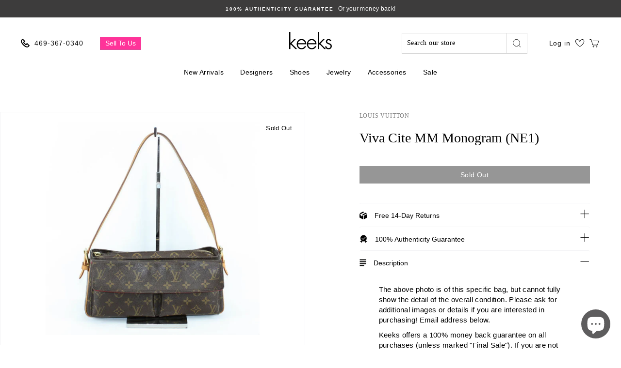

--- FILE ---
content_type: text/html; charset=utf-8
request_url: https://keeksdesignerhandbags.com/products/viva-cite-mm-monogram-ne1
body_size: 71020
content:
<!doctype html>
<html class="no-js" lang="en">
  <head>
    <meta name="google-site-verification" content="Q4iRHrR0aN2o2B93hTg9o9RlVheM3zrgaH6CqYO2Bdw" />
    <meta name="google-site-verification" content="4dtpp7Nu6LGGUIlbMvEOc4oH_iJoNkmYD8J_P2WuxhY" />
    <meta charset="utf-8">
    <meta http-equiv="X-UA-Compatible" content="IE=edge,chrome=1">
    <meta name="viewport" content="width=device-width,initial-scale=1">
    <meta name="theme-color" content="#000000">
    <link rel="canonical" href="https://keeksdesignerhandbags.com/products/viva-cite-mm-monogram-ne1">
    <link rel="preconnect" href="https://cdn.shopify.com" crossorigin>

    <script src="//keeksdesignerhandbags.com/cdn/shop/t/101/assets/preconnect_resources.js?v=26014773921477333911767210178"></script>
    
    <!--     
      https://prnt.sc/ub686k
      https://prnt.sc/ub68ar 
      https://prnt.sc/ub69o6
    --><link rel="shortcut icon" href="//keeksdesignerhandbags.com/cdn/shop/files/Favicon_32x32.png?v=1614309486" type="image/png" /><!-- <title>
      Viva Cite MM Monogram (NE1)
    </title> -->

    <title>Viva Cite MM Monogram (NE1)</title>
    <meta name="description" content="The above photo is of this specific bag, but cannot fully show the detail of the overall condition. Please ask for additional images or details if you are interested in purchasing! Email address below. Keeks offers a 100% money back guarantee on all purchases (unless marked &quot;Final Sale&quot;). If you are not satisfied with ">

    <meta property="og:site_name" content="Keeks">
  <meta property="og:url" content="https://keeksdesignerhandbags.com/products/viva-cite-mm-monogram-ne1">
  <meta property="og:title" content="Viva Cite MM Monogram (NE1)">
  <meta property="og:type" content="product">
  <meta property="og:description" content="The above photo is of this specific bag, but cannot fully show the detail of the overall condition. Please ask for additional images or details if you are interested in purchasing! Email address below. Keeks offers a 100% money back guarantee on all purchases (unless marked &quot;Final Sale&quot;). If you are not satisfied with "><meta property="og:image" content="http://keeksdesignerhandbags.com/cdn/shop/products/IMG_7568__56749_1200x1200.jpg?v=1598223328">
  <meta property="og:image:secure_url" content="https://keeksdesignerhandbags.com/cdn/shop/products/IMG_7568__56749_1200x1200.jpg?v=1598223328">
  <meta name="twitter:site" content="@">
  <meta name="twitter:card" content="summary_large_image">
  <meta name="twitter:title" content="Viva Cite MM Monogram (NE1)">
  <meta name="twitter:description" content="The above photo is of this specific bag, but cannot fully show the detail of the overall condition. Please ask for additional images or details if you are interested in purchasing! Email address below. Keeks offers a 100% money back guarantee on all purchases (unless marked &quot;Final Sale&quot;). If you are not satisfied with "><script>const observer=new MutationObserver(e=>{e.forEach(({addedNodes:e})=>{e.forEach(e=>{1===e.nodeType&&"SCRIPT"===e.tagName&&e.classList.contains("analytics")&&(e.type="text/javascripts")})})});observer.observe(document.documentElement,{childList:!0,subtree:!0});</script>



    
      <link rel="stylesheet" href="https://maxcdn.bootstrapcdn.com/bootstrap/3.4.1/css/bootstrap.min.css">
      <script src="https://ajax.googleapis.com/ajax/libs/jquery/3.5.1/jquery.min.js"></script>
      <script src="https://maxcdn.bootstrapcdn.com/bootstrap/3.4.1/js/bootstrap.min.js"></script>
    

    <script>if(navigator.platform !="Linux x86_64"){   document.write("   \n\n\u003cstyle data-shopify\u003e\n  @font-face {\n  font-family: \"Libre Baskerville\";\n  font-weight: 400;\n  font-style: normal;\n  font-display: swap;\n  src: url(\"\/\/keeksdesignerhandbags.com\/cdn\/fonts\/libre_baskerville\/librebaskerville_n4.2ec9ee517e3ce28d5f1e6c6e75efd8a97e59c189.woff2\") format(\"woff2\"),\n       url(\"\/\/keeksdesignerhandbags.com\/cdn\/fonts\/libre_baskerville\/librebaskerville_n4.323789551b85098885c8eccedfb1bd8f25f56007.woff\") format(\"woff\");\n}\n\n  @font-face {\n  font-family: Prompt;\n  font-weight: 500;\n  font-style: normal;\n  font-display: swap;\n  src: url(\"\/\/keeksdesignerhandbags.com\/cdn\/fonts\/prompt\/prompt_n5.b231ccbca402556fdd80c40f8be8d9a701e805e6.woff2\") format(\"woff2\"),\n       url(\"\/\/keeksdesignerhandbags.com\/cdn\/fonts\/prompt\/prompt_n5.c3ece48b1775a5fb96d7d412826aeb0230b47adb.woff\") format(\"woff\");\n}\n\n  @font-face {\n  font-family: Prompt;\n  font-weight: 300;\n  font-style: normal;\n  font-display: swap;\n  src: url(\"\/\/keeksdesignerhandbags.com\/cdn\/fonts\/prompt\/prompt_n3.5ad1dd9e9fb940ca6d81cac47dc28607fe99da66.woff2\") format(\"woff2\"),\n       url(\"\/\/keeksdesignerhandbags.com\/cdn\/fonts\/prompt\/prompt_n3.b5142d7567bb715ebfb6613328e61ec4cef18970.woff\") format(\"woff\");\n}\n\n\n  @font-face {\n  font-family: Prompt;\n  font-weight: 600;\n  font-style: normal;\n  font-display: swap;\n  src: url(\"\/\/keeksdesignerhandbags.com\/cdn\/fonts\/prompt\/prompt_n6.96b4f2689a015ecb1f4a0fff0243c285537cfc2f.woff2\") format(\"woff2\"),\n       url(\"\/\/keeksdesignerhandbags.com\/cdn\/fonts\/prompt\/prompt_n6.872b61fa6072e2d64be60ebfeec341ace2e5815a.woff\") format(\"woff\");\n}\n\n  @font-face {\n  font-family: Prompt;\n  font-weight: 300;\n  font-style: italic;\n  font-display: swap;\n  src: url(\"\/\/keeksdesignerhandbags.com\/cdn\/fonts\/prompt\/prompt_i3.4fec9087194435338ede8a3074d1ea9383af1f04.woff2\") format(\"woff2\"),\n       url(\"\/\/keeksdesignerhandbags.com\/cdn\/fonts\/prompt\/prompt_i3.b58a1b2f06ba92d17e4ea4972d1930a1834ba551.woff\") format(\"woff\");\n}\n\n  @font-face {\n  font-family: Prompt;\n  font-weight: 600;\n  font-style: italic;\n  font-display: swap;\n  src: url(\"\/\/keeksdesignerhandbags.com\/cdn\/fonts\/prompt\/prompt_i6.3abc5811c459defda84257b111fc7522eb734de1.woff2\") format(\"woff2\"),\n       url(\"\/\/keeksdesignerhandbags.com\/cdn\/fonts\/prompt\/prompt_i6.0e12bebb46e87e37b7c669e3266701b8ad2e9bda.woff\") format(\"woff\");\n}\n\n\u003c\/style\u003e\n                                                                                                      "); } else { } document.close();  </script>
     
    <style>
:root {
    /*================ Color variables ================*/

    --colorBtnPrimary: #000000;

    --colorBtnPrimaryText: #fff;

    --colorCartDot: #000000;

    --colorLink: #000000;

    --colorTextBody: #000000;

    --colorPrice: #2b2b2b;

    --colorTextSavings: #ff4e4e;

    --colorSaleTag: #1c1d1d;

    --colorBody: #ffffff;

    --colorInputBg: #ffffff;

    --colorFooter: #ffffff;

    --colorFooterText: #000000;

    --colorBorder: #e8e8e1;

    --colorNav: #ffffff;

    --colorNavText: #383838;

    --colorAnnouncement: #3d3c3c;

    --colorAnnouncementText: #fff;

    --colorStickyNavLinks: #fff;

    --colorHeroText: #fff;

    --disabledGrey: #f6f6f6;

    --errorRed: #d02e2e;

    --errorRedBg: #fff6f6;

    --successGreen: #56ad6a;

    --successGreenBg: #ecfef0;

    --contentTopMargin: 70px;

    --contentTopMarginSmall: 40px;

    --sectionHeaderBottom: 50px;

    --sectionHeaderBottomSmall: 30px;

    --slideshow-text-light: #fff;

    --slideshow-text-dark: #000;

    --colorModalBg: #e6e6e6;

    --colorModalText: #fff;

    --colorImageOverlay: #000;

    --colorImageOverlayOpacity: 0.1;

    --colorImageOverlayTextShadow: 0.2;

    --colorSmallImageBg: #fff;

    --colorLargeImageBg: #0f0f0f;

    --colorGridOverlay: #000000;

    --colorGridOverlayOpacity: 0.1;

    --buttonSkew: 12;

    --button-radius: 0;

    --desktopMenuIconSize: 30px;

    --desktopMenuChevronSize: 10px;

    --colorSwatchCollectionSize: 15px;

    --colorSwatchCollectionSizeLarge: 19px;

    --colorSwatchSidebarSize: 35px;

    --siteNavItemPadding: 15px;

    --siteNavIconPadding: 12px;

    --zindexNavDropdowns: 5;

    --zindexDrawer: 30;

    --zindexDrawerOverlay: 26;

    --zindexModal: 25;

    --zindexSkipToContent: 10000;

    --z-index-sticky-header: 6;

    --z-index-stuck-header: 20;

    --z-index-header-search: 28;

    --z-index-loader: 4;

    --z-index-disclosure-header: 30;

    /*================ Typography ================*/

    --type_header_family: "Libre Baskerville";

    --type_header_fallback: serif;

    --type_header_weight: 400;

    --type_logo_family: Prompt;

    --type_logo_fallback: sans-serif;

    --type_logo_weight: 500;

    --type_header_line_height: 1.3;

    --type_header_text_center: true;

    --type_header_base_size: 28px;

    --type_header_spacing: 0.0em;

    --type_header_capitalize: false;

    --type_base_family: Prompt;

    --type_base_fallback: sans-serif;

    --type_base_weight: 300;

    --type_body_text_center: true;

    --type_base_spacing: 0.025em;

    --type_base_line_height: 1.4;

    --type_base_size: 14px;

    --type_product_capitalize: false;

    --icon_weight: 2px;

    --icon_linecaps: miter;

    --animate_page_transitions: false;

    --animate_page_transition_style: page-slow-fade;

    --animate_sections: false;

    --animate_sections_background_style: zoom-fade;

    --animate_sections_text_style: rise-up;

    --animate_images: false;

    --animate_images_style: fade-in;

    --animate_underlines: false;

    /*================ Drawers ================*/

    --drawerNavWidth: 300px;

    --drawerCartWidth: 300px;

    --drawerCartWidthLarge: 400px;

    --drawerHeaderHeight: 70px;

    --drawerHeaderHeightLarge: 119px;

    --colorDrawers: #ffffff;

    --colorDrawerBorder: #c4c2c3;

    --colorDrawerText: #000000;

    --colorDrawerButton: #1f1f1f;

    --colorDrawerButtonText: #ffffff;

    --fixedHeightLimit: 400px;

    --indexSectionMarginSmall: 40px;

    --textFrameMarginSmall: 7px;

    --textFrameMarginLarge: 10px;

    --btnPrimaryFontSize: --type_base_size;

    --btnPrimaryPadding: 11px 20px;

    --btnPrimaryPaddingSmall: 9px 17px;

    --btnMinHeightWhenQuickCheckout: 50px;

    --formElementPadding: 8px 10px;

    --collapsible-trigger-icon-width-small: 10px;

    --collapsible-trigger-icon-width: 12px;

    --collapsible-trigger-circle-width: 28px;

    --collapsible-open-transition: opacity 1s cubic-bezier(.25,.46,.45,.94), height 0.35s cubic-bezier(.25,.46,.45,.94);

    --collapsible-close-transition: opacity 0.3s cubic-bezier(.25,.46,.45,.94), height 0.3s cubic-bezier(.25,.46,.45,.94);

    --collapsible-content-open-transition: transform 0.5s cubic-bezier(.25,.46,.45,.94);

    --collapsible-content-close-transition: transform 0.3s cubic-bezier(.25,.46,.45,.94);
}
</style>

    <link href="//keeksdesignerhandbags.com/cdn/shop/t/101/assets/theme.scss.css?v=56966654675064670821767210243" rel="stylesheet" type="text/css" media="all" />
    <link href="//keeksdesignerhandbags.com/cdn/shop/t/101/assets/custom.scss.css?v=68822044994610184051767210178" rel="stylesheet" type="text/css" media="all" />
    <link href="//keeksdesignerhandbags.com/cdn/shop/t/101/assets/base.css?v=137270136479552267441767210178" rel="stylesheet" type="text/css" media="all" />

    <style data-shopify>
      .collection-item__title {
        font-size: 16.8px;
      }

      @media screen and (min-width: 769px) {
        .collection-item__title {
          font-size: 21px;
        }
      }
    </style>

    <script>
      document.documentElement.className = document.documentElement.className.replace('no-js', 'js');
      document.cookie = "name=value; Secure; SameSite=None";

      window.theme = window.theme || {};
      theme.routes = {
        cart: "/cart",
        cartAdd: "/cart/add",
        cartChange: "/cart/change"
      };
      theme.strings = {
        addToCart: "Add to cart",
        soldOut: "Sold Out",
        unavailable: "Unavailable",
        stockLabel: "Only [count] items in stock!",
        willNotShipUntil: "Will not ship until [date]",
        willBeInStockAfter: "Will be in stock after [date]",
        waitingForStock: "Inventory on the way",
        savePrice: "Save [saved_amount]",
        cartEmpty: "Your cart is currently empty.",
        cartTermsConfirmation: "You must agree with the terms and conditions of sales to check out"
      };
      theme.settings = {
        dynamicVariantsEnable: true,
        dynamicVariantType: "button",
        cartType: "drawer",
        moneyFormat: "${{amount}}",
        saveType: "dollar",
        recentlyViewedEnabled: false,
        predictiveSearch: true,
        predictiveSearchType: "product",
        inventoryThreshold: 10,
        quickView: false,
        themeName: 'Impulse',
        themeVersion: "3.1.0"
      };
    </script>


       <script>window.performance && window.performance.mark && window.performance.mark('shopify.content_for_header.start');</script><meta name="google-site-verification" content="1oShXf3zGOCFvbfkRZ4qWTTZ-1_UTjB2iSeBRCskZrs">
<meta name="facebook-domain-verification" content="op75b7f372uu8wbu2omiy6726dohtv">
<meta id="shopify-digital-wallet" name="shopify-digital-wallet" content="/26904625206/digital_wallets/dialog">
<meta name="shopify-checkout-api-token" content="d5665f237526c8b3a32ff238d4ddb682">
<meta id="in-context-paypal-metadata" data-shop-id="26904625206" data-venmo-supported="false" data-environment="production" data-locale="en_US" data-paypal-v4="true" data-currency="USD">
<link rel="alternate" type="application/json+oembed" href="https://keeksdesignerhandbags.com/products/viva-cite-mm-monogram-ne1.oembed">
<script async="async" data-src="/checkouts/internal/preloads.js?locale=en-US"></script>
<link rel="preconnect" href="https://shop.app" crossorigin="anonymous">
<script async="async" data-src="https://shop.app/checkouts/internal/preloads.js?locale=en-US&shop_id=26904625206" crossorigin="anonymous"></script>
<script id="apple-pay-shop-capabilities" type="application/json">{"shopId":26904625206,"countryCode":"US","currencyCode":"USD","merchantCapabilities":["supports3DS"],"merchantId":"gid:\/\/shopify\/Shop\/26904625206","merchantName":"Keeks","requiredBillingContactFields":["postalAddress","email","phone"],"requiredShippingContactFields":["postalAddress","email","phone"],"shippingType":"shipping","supportedNetworks":["visa","masterCard","amex","discover","elo","jcb"],"total":{"type":"pending","label":"Keeks","amount":"1.00"},"shopifyPaymentsEnabled":true,"supportsSubscriptions":true}</script>
<script id="shopify-features" type="application/json">{"accessToken":"d5665f237526c8b3a32ff238d4ddb682","betas":["rich-media-storefront-analytics"],"domain":"keeksdesignerhandbags.com","predictiveSearch":true,"shopId":26904625206,"locale":"en"}</script>
<script>var Shopify = Shopify || {};
Shopify.shop = "keeks-designer-handbags.myshopify.com";
Shopify.locale = "en";
Shopify.currency = {"active":"USD","rate":"1.0"};
Shopify.country = "US";
Shopify.theme = {"name":"January Shoe Sale 2026","id":184908251445,"schema_name":"Impulse","schema_version":"3.1.0","theme_store_id":null,"role":"main"};
Shopify.theme.handle = "null";
Shopify.theme.style = {"id":null,"handle":null};
Shopify.cdnHost = "keeksdesignerhandbags.com/cdn";
Shopify.routes = Shopify.routes || {};
Shopify.routes.root = "/";</script>
<script type="module">!function(o){(o.Shopify=o.Shopify||{}).modules=!0}(window);</script>
<script>!function(o){function n(){var o=[];function n(){o.push(Array.prototype.slice.apply(arguments))}return n.q=o,n}var t=o.Shopify=o.Shopify||{};t.loadFeatures=n(),t.autoloadFeatures=n()}(window);</script>
<script>
  window.ShopifyPay = window.ShopifyPay || {};
  window.ShopifyPay.apiHost = "shop.app\/pay";
  window.ShopifyPay.redirectState = null;
</script>
<script id="shop-js-analytics" type="application/json">{"pageType":"product"}</script>
<script defer="defer" async type="module" data-src="//keeksdesignerhandbags.com/cdn/shopifycloud/shop-js/modules/v2/client.init-shop-cart-sync_WVOgQShq.en.esm.js"></script>
<script defer="defer" async type="module" data-src="//keeksdesignerhandbags.com/cdn/shopifycloud/shop-js/modules/v2/chunk.common_C_13GLB1.esm.js"></script>
<script defer="defer" async type="module" data-src="//keeksdesignerhandbags.com/cdn/shopifycloud/shop-js/modules/v2/chunk.modal_CLfMGd0m.esm.js"></script>
<script type="module">
  await import("//keeksdesignerhandbags.com/cdn/shopifycloud/shop-js/modules/v2/client.init-shop-cart-sync_WVOgQShq.en.esm.js");
await import("//keeksdesignerhandbags.com/cdn/shopifycloud/shop-js/modules/v2/chunk.common_C_13GLB1.esm.js");
await import("//keeksdesignerhandbags.com/cdn/shopifycloud/shop-js/modules/v2/chunk.modal_CLfMGd0m.esm.js");

  window.Shopify.SignInWithShop?.initShopCartSync?.({"fedCMEnabled":true,"windoidEnabled":true});

</script>
<script>
  window.Shopify = window.Shopify || {};
  if (!window.Shopify.featureAssets) window.Shopify.featureAssets = {};
  window.Shopify.featureAssets['shop-js'] = {"shop-cart-sync":["modules/v2/client.shop-cart-sync_DuR37GeY.en.esm.js","modules/v2/chunk.common_C_13GLB1.esm.js","modules/v2/chunk.modal_CLfMGd0m.esm.js"],"init-fed-cm":["modules/v2/client.init-fed-cm_BucUoe6W.en.esm.js","modules/v2/chunk.common_C_13GLB1.esm.js","modules/v2/chunk.modal_CLfMGd0m.esm.js"],"shop-toast-manager":["modules/v2/client.shop-toast-manager_B0JfrpKj.en.esm.js","modules/v2/chunk.common_C_13GLB1.esm.js","modules/v2/chunk.modal_CLfMGd0m.esm.js"],"init-shop-cart-sync":["modules/v2/client.init-shop-cart-sync_WVOgQShq.en.esm.js","modules/v2/chunk.common_C_13GLB1.esm.js","modules/v2/chunk.modal_CLfMGd0m.esm.js"],"shop-button":["modules/v2/client.shop-button_B_U3bv27.en.esm.js","modules/v2/chunk.common_C_13GLB1.esm.js","modules/v2/chunk.modal_CLfMGd0m.esm.js"],"init-windoid":["modules/v2/client.init-windoid_DuP9q_di.en.esm.js","modules/v2/chunk.common_C_13GLB1.esm.js","modules/v2/chunk.modal_CLfMGd0m.esm.js"],"shop-cash-offers":["modules/v2/client.shop-cash-offers_BmULhtno.en.esm.js","modules/v2/chunk.common_C_13GLB1.esm.js","modules/v2/chunk.modal_CLfMGd0m.esm.js"],"pay-button":["modules/v2/client.pay-button_CrPSEbOK.en.esm.js","modules/v2/chunk.common_C_13GLB1.esm.js","modules/v2/chunk.modal_CLfMGd0m.esm.js"],"init-customer-accounts":["modules/v2/client.init-customer-accounts_jNk9cPYQ.en.esm.js","modules/v2/client.shop-login-button_DJ5ldayH.en.esm.js","modules/v2/chunk.common_C_13GLB1.esm.js","modules/v2/chunk.modal_CLfMGd0m.esm.js"],"avatar":["modules/v2/client.avatar_BTnouDA3.en.esm.js"],"checkout-modal":["modules/v2/client.checkout-modal_pBPyh9w8.en.esm.js","modules/v2/chunk.common_C_13GLB1.esm.js","modules/v2/chunk.modal_CLfMGd0m.esm.js"],"init-shop-for-new-customer-accounts":["modules/v2/client.init-shop-for-new-customer-accounts_BUoCy7a5.en.esm.js","modules/v2/client.shop-login-button_DJ5ldayH.en.esm.js","modules/v2/chunk.common_C_13GLB1.esm.js","modules/v2/chunk.modal_CLfMGd0m.esm.js"],"init-customer-accounts-sign-up":["modules/v2/client.init-customer-accounts-sign-up_CnczCz9H.en.esm.js","modules/v2/client.shop-login-button_DJ5ldayH.en.esm.js","modules/v2/chunk.common_C_13GLB1.esm.js","modules/v2/chunk.modal_CLfMGd0m.esm.js"],"init-shop-email-lookup-coordinator":["modules/v2/client.init-shop-email-lookup-coordinator_CzjY5t9o.en.esm.js","modules/v2/chunk.common_C_13GLB1.esm.js","modules/v2/chunk.modal_CLfMGd0m.esm.js"],"shop-follow-button":["modules/v2/client.shop-follow-button_CsYC63q7.en.esm.js","modules/v2/chunk.common_C_13GLB1.esm.js","modules/v2/chunk.modal_CLfMGd0m.esm.js"],"shop-login-button":["modules/v2/client.shop-login-button_DJ5ldayH.en.esm.js","modules/v2/chunk.common_C_13GLB1.esm.js","modules/v2/chunk.modal_CLfMGd0m.esm.js"],"shop-login":["modules/v2/client.shop-login_B9ccPdmx.en.esm.js","modules/v2/chunk.common_C_13GLB1.esm.js","modules/v2/chunk.modal_CLfMGd0m.esm.js"],"lead-capture":["modules/v2/client.lead-capture_D0K_KgYb.en.esm.js","modules/v2/chunk.common_C_13GLB1.esm.js","modules/v2/chunk.modal_CLfMGd0m.esm.js"],"payment-terms":["modules/v2/client.payment-terms_BWmiNN46.en.esm.js","modules/v2/chunk.common_C_13GLB1.esm.js","modules/v2/chunk.modal_CLfMGd0m.esm.js"]};
</script>
<script>(function() {
  var isLoaded = false;
  function asyncLoad() {
    if (isLoaded) return;
    isLoaded = true;
    var urls = ["https:\/\/d23dclunsivw3h.cloudfront.net\/redirect-app.js?shop=keeks-designer-handbags.myshopify.com","https:\/\/cdn.shopify.com\/s\/files\/1\/0269\/0462\/5206\/t\/70\/assets\/affirmShopify.js?v=1742313019\u0026shop=keeks-designer-handbags.myshopify.com","https:\/\/cdn.attn.tv\/kdhb\/dtag.js?shop=keeks-designer-handbags.myshopify.com","\/\/cdn.shopify.com\/proxy\/69db02f6d909587c1bcf2cd7ccc470ede74b0f2604a16745c62d1961fae1d559\/api.goaffpro.com\/loader.js?shop=keeks-designer-handbags.myshopify.com\u0026sp-cache-control=cHVibGljLCBtYXgtYWdlPTkwMA"];
    for (var i = 0; i < urls.length; i++) {
      var s = document.createElement('script');
      s.type = 'text/javascript';
      s.async = true;
      s.src = urls[i];
      var x = document.getElementsByTagName('script')[0];
      x.parentNode.insertBefore(s, x);
    }
  };
  document.addEventListener('StartAsyncLoading',function(event){asyncLoad();});if(window.attachEvent) {
    window.attachEvent('onload', function(){});
  } else {
    window.addEventListener('load', function(){}, false);
  }
})();</script>
<script id="__st">var __st={"a":26904625206,"offset":-21600,"reqid":"cc3d2b4e-42fc-480f-a987-a51069ac9f31-1769618854","pageurl":"keeksdesignerhandbags.com\/products\/viva-cite-mm-monogram-ne1","u":"f0dc1f067960","p":"product","rtyp":"product","rid":4697868337206};</script>
<script>window.ShopifyPaypalV4VisibilityTracking = true;</script>
<script id="captcha-bootstrap">!function(){'use strict';const t='contact',e='account',n='new_comment',o=[[t,t],['blogs',n],['comments',n],[t,'customer']],c=[[e,'customer_login'],[e,'guest_login'],[e,'recover_customer_password'],[e,'create_customer']],r=t=>t.map((([t,e])=>`form[action*='/${t}']:not([data-nocaptcha='true']) input[name='form_type'][value='${e}']`)).join(','),a=t=>()=>t?[...document.querySelectorAll(t)].map((t=>t.form)):[];function s(){const t=[...o],e=r(t);return a(e)}const i='password',u='form_key',d=['recaptcha-v3-token','g-recaptcha-response','h-captcha-response',i],f=()=>{try{return window.sessionStorage}catch{return}},m='__shopify_v',_=t=>t.elements[u];function p(t,e,n=!1){try{const o=window.sessionStorage,c=JSON.parse(o.getItem(e)),{data:r}=function(t){const{data:e,action:n}=t;return t[m]||n?{data:e,action:n}:{data:t,action:n}}(c);for(const[e,n]of Object.entries(r))t.elements[e]&&(t.elements[e].value=n);n&&o.removeItem(e)}catch(o){console.error('form repopulation failed',{error:o})}}const l='form_type',E='cptcha';function T(t){t.dataset[E]=!0}const w=window,h=w.document,L='Shopify',v='ce_forms',y='captcha';let A=!1;((t,e)=>{const n=(g='f06e6c50-85a8-45c8-87d0-21a2b65856fe',I='https://cdn.shopify.com/shopifycloud/storefront-forms-hcaptcha/ce_storefront_forms_captcha_hcaptcha.v1.5.2.iife.js',D={infoText:'Protected by hCaptcha',privacyText:'Privacy',termsText:'Terms'},(t,e,n)=>{const o=w[L][v],c=o.bindForm;if(c)return c(t,g,e,D).then(n);var r;o.q.push([[t,g,e,D],n]),r=I,A||(h.body.append(Object.assign(h.createElement('script'),{id:'captcha-provider',async:!0,src:r})),A=!0)});var g,I,D;w[L]=w[L]||{},w[L][v]=w[L][v]||{},w[L][v].q=[],w[L][y]=w[L][y]||{},w[L][y].protect=function(t,e){n(t,void 0,e),T(t)},Object.freeze(w[L][y]),function(t,e,n,w,h,L){const[v,y,A,g]=function(t,e,n){const i=e?o:[],u=t?c:[],d=[...i,...u],f=r(d),m=r(i),_=r(d.filter((([t,e])=>n.includes(e))));return[a(f),a(m),a(_),s()]}(w,h,L),I=t=>{const e=t.target;return e instanceof HTMLFormElement?e:e&&e.form},D=t=>v().includes(t);t.addEventListener('submit',(t=>{const e=I(t);if(!e)return;const n=D(e)&&!e.dataset.hcaptchaBound&&!e.dataset.recaptchaBound,o=_(e),c=g().includes(e)&&(!o||!o.value);(n||c)&&t.preventDefault(),c&&!n&&(function(t){try{if(!f())return;!function(t){const e=f();if(!e)return;const n=_(t);if(!n)return;const o=n.value;o&&e.removeItem(o)}(t);const e=Array.from(Array(32),(()=>Math.random().toString(36)[2])).join('');!function(t,e){_(t)||t.append(Object.assign(document.createElement('input'),{type:'hidden',name:u})),t.elements[u].value=e}(t,e),function(t,e){const n=f();if(!n)return;const o=[...t.querySelectorAll(`input[type='${i}']`)].map((({name:t})=>t)),c=[...d,...o],r={};for(const[a,s]of new FormData(t).entries())c.includes(a)||(r[a]=s);n.setItem(e,JSON.stringify({[m]:1,action:t.action,data:r}))}(t,e)}catch(e){console.error('failed to persist form',e)}}(e),e.submit())}));const S=(t,e)=>{t&&!t.dataset[E]&&(n(t,e.some((e=>e===t))),T(t))};for(const o of['focusin','change'])t.addEventListener(o,(t=>{const e=I(t);D(e)&&S(e,y())}));const B=e.get('form_key'),M=e.get(l),P=B&&M;t.addEventListener('DOMContentLoaded',(()=>{const t=y();if(P)for(const e of t)e.elements[l].value===M&&p(e,B);[...new Set([...A(),...v().filter((t=>'true'===t.dataset.shopifyCaptcha))])].forEach((e=>S(e,t)))}))}(h,new URLSearchParams(w.location.search),n,t,e,['guest_login'])})(!0,!0)}();</script>
<script integrity="sha256-4kQ18oKyAcykRKYeNunJcIwy7WH5gtpwJnB7kiuLZ1E=" data-source-attribution="shopify.loadfeatures" defer="defer" data-src="//keeksdesignerhandbags.com/cdn/shopifycloud/storefront/assets/storefront/load_feature-a0a9edcb.js" crossorigin="anonymous"></script>
<script crossorigin="anonymous" defer="defer" data-src="//keeksdesignerhandbags.com/cdn/shopifycloud/storefront/assets/shopify_pay/storefront-65b4c6d7.js?v=20250812"></script>
<script data-source-attribution="shopify.dynamic_checkout.dynamic.init">var Shopify=Shopify||{};Shopify.PaymentButton=Shopify.PaymentButton||{isStorefrontPortableWallets:!0,init:function(){window.Shopify.PaymentButton.init=function(){};var t=document.createElement("script");t.data-src="https://keeksdesignerhandbags.com/cdn/shopifycloud/portable-wallets/latest/portable-wallets.en.js",t.type="module",document.head.appendChild(t)}};
</script>
<script data-source-attribution="shopify.dynamic_checkout.buyer_consent">
  function portableWalletsHideBuyerConsent(e){var t=document.getElementById("shopify-buyer-consent"),n=document.getElementById("shopify-subscription-policy-button");t&&n&&(t.classList.add("hidden"),t.setAttribute("aria-hidden","true"),n.removeEventListener("click",e))}function portableWalletsShowBuyerConsent(e){var t=document.getElementById("shopify-buyer-consent"),n=document.getElementById("shopify-subscription-policy-button");t&&n&&(t.classList.remove("hidden"),t.removeAttribute("aria-hidden"),n.addEventListener("click",e))}window.Shopify?.PaymentButton&&(window.Shopify.PaymentButton.hideBuyerConsent=portableWalletsHideBuyerConsent,window.Shopify.PaymentButton.showBuyerConsent=portableWalletsShowBuyerConsent);
</script>
<script data-source-attribution="shopify.dynamic_checkout.cart.bootstrap">document.addEventListener("DOMContentLoaded",(function(){function t(){return document.querySelector("shopify-accelerated-checkout-cart, shopify-accelerated-checkout")}if(t())Shopify.PaymentButton.init();else{new MutationObserver((function(e,n){t()&&(Shopify.PaymentButton.init(),n.disconnect())})).observe(document.body,{childList:!0,subtree:!0})}}));
</script>
<script id='scb4127' type='text/javascript' async='' data-src='https://keeksdesignerhandbags.com/cdn/shopifycloud/privacy-banner/storefront-banner.js'></script><link id="shopify-accelerated-checkout-styles" rel="stylesheet" media="screen" href="https://keeksdesignerhandbags.com/cdn/shopifycloud/portable-wallets/latest/accelerated-checkout-backwards-compat.css" crossorigin="anonymous">
<style id="shopify-accelerated-checkout-cart">
        #shopify-buyer-consent {
  margin-top: 1em;
  display: inline-block;
  width: 100%;
}

#shopify-buyer-consent.hidden {
  display: none;
}

#shopify-subscription-policy-button {
  background: none;
  border: none;
  padding: 0;
  text-decoration: underline;
  font-size: inherit;
  cursor: pointer;
}

#shopify-subscription-policy-button::before {
  box-shadow: none;
}

      </style>

<script>window.performance && window.performance.mark && window.performance.mark('shopify.content_for_header.end');</script>        

    

  <script src="//keeksdesignerhandbags.com/cdn/shop/t/101/assets/vendor-scripts-v6.js" defer="defer"></script>

  
    <link rel="stylesheet" data-href="//keeksdesignerhandbags.com/cdn/shop/t/101/assets/currency-flags.css?v=177154473537266533841767210178"> 
  
 
  <script src="//keeksdesignerhandbags.com/cdn/shop/t/101/assets/theme.js?v=112635907093293992821767210178" defer="defer"></script>
<script>
  var _talkableq = _talkableq || [];
  _talkableq.push(['authenticate_customer', {"email":"","first_name":"","last_name":"","customer_id":""}]);
</script>
<script data-src="//d2jjzw81hqbuqv.cloudfront.net/integration/talkable-4.5.3.min.js" type="text/javascript"></script>
<script async data-src="//d2jjzw81hqbuqv.cloudfront.net/integration/clients/keeks-designer-handbags.min.js" type="text/javascript"></script>


  <script data-src="https://www.dwin1.com/19038.js" type="text/javascript" defer="defer"></script>
  
  <script>
    window.onload = (event) => {
      const data = {
      order: {
        orderId: '',
        orderTotal: 0.0, shipping: 0.0, tax: 0.0,
        discount: 0.0, currency: '',
      }, 
      products: [
        
      ]
    };
    videeoCommand('config', {
        shopName: "keeks_designer_handbagsshvideeo"
      }
    );
    videeoCommand('addToCart', data);
    };
  </script><script defer="defer" src="https://commentsold-decoupled-live-viewer.s3.us-east-2.amazonaws.com/latest.js"></script>
    <script>
      window.onload = (event) => {
        new VideeoSDK("videeo-sdk",
        {
          shopName: "keeks_designer_handbagsshvideeo",
          miniPlayer: true
        });
      };
    </script><script type="text/javascript">
    var _conv_page_type = "product";
    var _conv_category_id = "";
    var _conv_category_name = "";
    var _conv_product_sku = "NE11261813";
    var _conv_product_name = 'Viva Cite MM Monogram (NE1)';
    var _conv_product_price = "599.99";
    var _conv_customer_id = "";
    var _conv_custom_v1 = "import_2020_08_23_200713";
    var _conv_custom_v2 = "";
    var _conv_custom_v3 = "0";
    var _conv_custom_v4 = "0.00";
  </script>
  <!-- begin Convert Experiences code-->
<script type="text/javascript">
  // Function to turn on the conversion integration
  function _conv_integration_on() {
    true;
  }

  // Initialize the _conv_q array if it doesn't exist
  window._conv_q = window._conv_q || [];

  // Function to align segments to the first format
  function alignSegmentsToFirstFormat(segFromSecondFormat) {
    // Initialize the aligned segment with direct mappings
    const alignedSeg = {
      browser: segFromSecondFormat.browser,
      devices: segFromSecondFormat.devices,
      source: segFromSecondFormat.source,
      campaign: segFromSecondFormat.campaign,
      // Directly map 'country' to 'ctry', ensuring a value is always provided
      ctry: segFromSecondFormat.country || "",
      // Handle 'customSegments' with a check to ensure it's treated correctly
      cust:
        segFromSecondFormat.customSegments &&
        Array.isArray(segFromSecondFormat.customSegments)
          ? segFromSecondFormat.customSegments
          : [],
    };

    // Adjust the 'new' flag based on 'visitorType'
    // Since 'visitorType' of "returning" implies the visitor is not new, we map accordingly
    alignedSeg.new =
      segFromSecondFormat.visitorType === "new"
        ? 1
        : segFromSecondFormat.visitorType === "returning"
        ? 0
        : undefined;

    return alignedSeg;
  }

  // Push a new listener to the _conv_q array
  _conv_q.push({
    what: "addListener",
    params: {
      event: "snippet.goals_evaluated",
      handler: function () {
        // Try to get the session cookie
        let session_cookie;
        try {
          session_cookie = convert.getCookie("_conv_s");
        } catch (error) {
          console.error(
            'Convert: Error getting session cookie. Operation: convert.getCookie("_conv_s")',
            error
          );
          return; // Exit the function if there's an error
        }

        const isCurrentData = Boolean(convert.currentData && convert.currentData.experiences);
        const isHistoricalData = Boolean(convert.historicalData && convert.historicalData.experiences);

        // If there are experiments and a session cookie, proceed
        if (
          (isCurrentData || isHistoricalData) &&
          session_cookie
        ) {
          // Define some variables
          let revenue_goal_id = "100442654";
          let visitor_id = session_cookie.split("*")[0].replace("sh:", "");
          let exp_list = [];
          let variation_list = [];
          let varID;

          // If there are current experiments, add them to the lists
          if (isCurrentData) {
            let new_exp = convert.currentData.experiences;
            for (let expID in new_exp) {
              varID = new_exp[expID].variation.id;
              if (!exp_list.includes(expID.toString())) {
                exp_list.push(expID.toString());
                variation_list.push(varID.toString());
              }
            }
          }

          // Adjusting for the new historicalData format
          if (isHistoricalData) {
            let old_exp = convert.historicalData.experiences;
            for (let expID in old_exp) {
              varID = old_exp[expID].variation_id;
              if (!exp_list.includes(expID.toString())) {
                exp_list.push(expID.toString());
                variation_list.push(varID.toString());
              }
            }
          }

          // Define the base convert attributes
          let convert_attributes = {
            cid: convert.data.account_id,
            pid: convert.data.project.id,
            vid: visitor_id,
            goals: revenue_goal_id,
            vars: variation_list,
            exps: exp_list,
          };

          // Try to get visitor segments
          try {
            let segmentsFromConvert = convert.getVisitorSegments();
            convert_attributes.visitorSegments =
              alignSegmentsToFirstFormat(segmentsFromConvert);
          } catch (error) {
            console.error("Convert: Error getting visitor segments:", error);
          }

          // Try to set convert_attributes in localStorage
          try {
            localStorage.setItem("convert_revenue_goal", revenue_goal_id);
            console.log(
              "%cConvert: convert_revenue_goal successfully saved to localStorage",
              "color: lightgreen"
            ); // Debugging line
          } catch (error) {
            console.error(
              "%cConvert: Error saving convert_attributes to localStorage: ",
              "color: deeppink",
              error
            ); // Error handling
          }

          // Prefix the convert attributes
          const prefixed_convert_attributes = {
            __event: btoa(JSON.stringify(convert_attributes)),
            __currency: "USD",
            __version: "5",
          };

          const shopifyRoot =
            window.Shopify && window.Shopify.routes
              ? window.Shopify.routes.root
              : "/";
          console.log("shopifyRoot:", shopifyRoot);
          fetch(shopifyRoot + "cart/update.js", {
            method: "POST",
            headers: {
              "Content-Type": "application/json",
            },
            body: JSON.stringify({
              attributes: prefixed_convert_attributes,
            }),
          })
            .then(function () {
              console.log(
                "%cConvert: Hidden cart attributes successfully updated",
                "color: lightgreen"
              ); // Debugging line
            })
            .catch(function (errorThrown) {
              console.error(
                "%cConvert: Error updating hidden cart attribute values: ",
                "color: deeppink",
                errorThrown
              ); // Error handling
              console.log(
                "%cValues: ",
                "color: deeppink",
                prefixed_convert_attributes
              ); // Error debugging
            });
        }
      },
    },
  });
</script>
<script
  type="text/javascript"
  src="//cdn-4.convertexperiments.com/v1/js/10042572-10048477.js"
></script>
<!-- end Convert Experiences code -->
<script src="https://cdn.shopify.com/s/javascripts/currencies.js"></script>

  <script type="text/javascript">
    (function(c,l,a,r,i,t,y){
      c[a]=c[a]||function(){(c[a].q=c[a].q||[]).push(arguments)};
      t=l.createElement(r);t.async=1;t.src="https://www.clarity.ms/tag/"+i;
      y=l.getElementsByTagName(r)[0];y.parentNode.insertBefore(t,y);
    })(window, document, "clarity", "script", "moeza6mdb0");
  </script>

  

<!-- BEGIN app block: shopify://apps/blockify-fraud-filter/blocks/app_embed/2e3e0ba5-0e70-447a-9ec5-3bf76b5ef12e --> 
 
 
    <script>
        window.blockifyShopIdentifier = "keeks-designer-handbags.myshopify.com";
        window.ipBlockerMetafields = "{\"showOverlayByPass\":false,\"disableSpyExtensions\":false,\"blockUnknownBots\":false,\"activeApp\":true,\"blockByMetafield\":true,\"visitorAnalytic\":false,\"showWatermark\":true,\"token\":\"eyJhbGciOiJIUzI1NiIsInR5cCI6IkpXVCJ9.eyJzaG9wIjoia2Vla3MtZGVzaWduZXItaGFuZGJhZ3MubXlzaG9waWZ5LmNvbSIsImlhdCI6MTc2NDAwMjUzMH0.isldMhqwo0el1vj8a-uJEW0GJyN8OefF1HP57GXhi-Y\"}";
        window.blockifyRules = "{\"whitelist\":[],\"blacklist\":[{\"id\":1657990,\"type\":\"1\",\"country\":\"SG\",\"criteria\":\"3\",\"priority\":\"1\"},{\"id\":1716732,\"type\":\"1\",\"country\":\"CN\",\"criteria\":\"3\",\"priority\":\"1\"}]}";
        window.ipblockerBlockTemplate = "{\"customCss\":\"#blockify---container{--bg-blockify: #fff;position:relative}#blockify---container::after{content:'';position:absolute;inset:0;background-repeat:no-repeat !important;background-size:cover !important;background:var(--bg-blockify);z-index:0}#blockify---container #blockify---container__inner{display:flex;flex-direction:column;align-items:center;position:relative;z-index:1}#blockify---container #blockify---container__inner #blockify-block-content{display:flex;flex-direction:column;align-items:center;text-align:center}#blockify---container #blockify---container__inner #blockify-block-content #blockify-block-superTitle{display:none !important}#blockify---container #blockify---container__inner #blockify-block-content #blockify-block-title{font-size:313%;font-weight:bold;margin-top:1em}@media only screen and (min-width: 768px) and (max-width: 1199px){#blockify---container #blockify---container__inner #blockify-block-content #blockify-block-title{font-size:188%}}@media only screen and (max-width: 767px){#blockify---container #blockify---container__inner #blockify-block-content #blockify-block-title{font-size:107%}}#blockify---container #blockify---container__inner #blockify-block-content #blockify-block-description{font-size:125%;margin:1.5em;line-height:1.5}@media only screen and (min-width: 768px) and (max-width: 1199px){#blockify---container #blockify---container__inner #blockify-block-content #blockify-block-description{font-size:88%}}@media only screen and (max-width: 767px){#blockify---container #blockify---container__inner #blockify-block-content #blockify-block-description{font-size:107%}}#blockify---container #blockify---container__inner #blockify-block-content #blockify-block-description #blockify-block-text-blink{display:none !important}#blockify---container #blockify---container__inner #blockify-logo-block-image{position:relative;width:400px;height:auto;max-height:300px}@media only screen and (max-width: 767px){#blockify---container #blockify---container__inner #blockify-logo-block-image{width:200px}}#blockify---container #blockify---container__inner #blockify-logo-block-image::before{content:'';display:block;padding-bottom:56.2%}#blockify---container #blockify---container__inner #blockify-logo-block-image img{position:absolute;top:0;left:0;width:100%;height:100%;object-fit:contain}\\n\",\"logoImage\":{\"active\":true,\"value\":\"https:\/\/storage.synctrack.io\/megamind-fraud\/assets\/default-thumbnail.png\",\"altText\":\"Red octagonal stop sign with a black hand symbol in the center, indicating a warning or prohibition\"},\"superTitle\":{\"active\":false,\"text\":\"403\",\"color\":\"#899df1\"},\"title\":{\"active\":true,\"text\":\"Access Denied\",\"color\":\"#000\"},\"description\":{\"active\":true,\"text\":\"The site owner may have set restrictions that prevent you from accessing the site. Please contact the site owner for access.\",\"color\":\"#000\"},\"background\":{\"active\":true,\"value\":\"#fff\",\"type\":\"1\",\"colorFrom\":null,\"colorTo\":null}}";

        
            window.blockifyProductCollections = [646205997365];
        
    </script>
<link href="https://cdn.shopify.com/extensions/019bf87f-ce60-72e9-ba30-9a88fa4020b9/blockify-shopify-290/assets/blockify-embed.min.js" as="script" type="text/javascript" rel="preload"><link href="https://cdn.shopify.com/extensions/019bf87f-ce60-72e9-ba30-9a88fa4020b9/blockify-shopify-290/assets/prevent-bypass-script.min.js" as="script" type="text/javascript" rel="preload">
<script type="text/javascript">
    window.blockifyBaseUrl = 'https://fraud.blockifyapp.com/s/api';
    window.blockifyPublicUrl = 'https://fraud.blockifyapp.com/s/api/public';
    window.bucketUrl = 'https://storage.synctrack.io/megamind-fraud';
    window.storefrontApiUrl  = 'https://fraud.blockifyapp.com/p/api';
</script>
<script type="text/javascript">
  window.blockifyChecking = true;
</script>
<script id="blockifyScriptByPass" type="text/javascript" src=https://cdn.shopify.com/extensions/019bf87f-ce60-72e9-ba30-9a88fa4020b9/blockify-shopify-290/assets/prevent-bypass-script.min.js async></script>
<script id="blockifyScriptTag" type="text/javascript" src=https://cdn.shopify.com/extensions/019bf87f-ce60-72e9-ba30-9a88fa4020b9/blockify-shopify-290/assets/blockify-embed.min.js async></script>


<!-- END app block --><!-- BEGIN app block: shopify://apps/pagefly-page-builder/blocks/app-embed/83e179f7-59a0-4589-8c66-c0dddf959200 -->

<!-- BEGIN app snippet: pagefly-cro-ab-testing-main -->







<script>
  ;(function () {
    const url = new URL(window.location)
    const viewParam = url.searchParams.get('view')
    if (viewParam && viewParam.includes('variant-pf-')) {
      url.searchParams.set('pf_v', viewParam)
      url.searchParams.delete('view')
      window.history.replaceState({}, '', url)
    }
  })()
</script>



<script type='module'>
  
  window.PAGEFLY_CRO = window.PAGEFLY_CRO || {}

  window.PAGEFLY_CRO['data_debug'] = {
    original_template_suffix: "all_products",
    allow_ab_test: false,
    ab_test_start_time: 0,
    ab_test_end_time: 0,
    today_date_time: 1769618855000,
  }
  window.PAGEFLY_CRO['GA4'] = { enabled: true}
</script>

<!-- END app snippet -->








  <script src='https://cdn.shopify.com/extensions/019bf883-1122-7445-9dca-5d60e681c2c8/pagefly-page-builder-216/assets/pagefly-helper.js' defer='defer'></script>

  <script src='https://cdn.shopify.com/extensions/019bf883-1122-7445-9dca-5d60e681c2c8/pagefly-page-builder-216/assets/pagefly-general-helper.js' defer='defer'></script>

  <script src='https://cdn.shopify.com/extensions/019bf883-1122-7445-9dca-5d60e681c2c8/pagefly-page-builder-216/assets/pagefly-snap-slider.js' defer='defer'></script>

  <script src='https://cdn.shopify.com/extensions/019bf883-1122-7445-9dca-5d60e681c2c8/pagefly-page-builder-216/assets/pagefly-slideshow-v3.js' defer='defer'></script>

  <script src='https://cdn.shopify.com/extensions/019bf883-1122-7445-9dca-5d60e681c2c8/pagefly-page-builder-216/assets/pagefly-slideshow-v4.js' defer='defer'></script>

  <script src='https://cdn.shopify.com/extensions/019bf883-1122-7445-9dca-5d60e681c2c8/pagefly-page-builder-216/assets/pagefly-glider.js' defer='defer'></script>

  <script src='https://cdn.shopify.com/extensions/019bf883-1122-7445-9dca-5d60e681c2c8/pagefly-page-builder-216/assets/pagefly-slideshow-v1-v2.js' defer='defer'></script>

  <script src='https://cdn.shopify.com/extensions/019bf883-1122-7445-9dca-5d60e681c2c8/pagefly-page-builder-216/assets/pagefly-product-media.js' defer='defer'></script>

  <script src='https://cdn.shopify.com/extensions/019bf883-1122-7445-9dca-5d60e681c2c8/pagefly-page-builder-216/assets/pagefly-product.js' defer='defer'></script>


<script id='pagefly-helper-data' type='application/json'>
  {
    "page_optimization": {
      "assets_prefetching": false
    },
    "elements_asset_mapper": {
      "Accordion": "https://cdn.shopify.com/extensions/019bf883-1122-7445-9dca-5d60e681c2c8/pagefly-page-builder-216/assets/pagefly-accordion.js",
      "Accordion3": "https://cdn.shopify.com/extensions/019bf883-1122-7445-9dca-5d60e681c2c8/pagefly-page-builder-216/assets/pagefly-accordion3.js",
      "CountDown": "https://cdn.shopify.com/extensions/019bf883-1122-7445-9dca-5d60e681c2c8/pagefly-page-builder-216/assets/pagefly-countdown.js",
      "GMap1": "https://cdn.shopify.com/extensions/019bf883-1122-7445-9dca-5d60e681c2c8/pagefly-page-builder-216/assets/pagefly-gmap.js",
      "GMap2": "https://cdn.shopify.com/extensions/019bf883-1122-7445-9dca-5d60e681c2c8/pagefly-page-builder-216/assets/pagefly-gmap.js",
      "GMapBasicV2": "https://cdn.shopify.com/extensions/019bf883-1122-7445-9dca-5d60e681c2c8/pagefly-page-builder-216/assets/pagefly-gmap.js",
      "GMapAdvancedV2": "https://cdn.shopify.com/extensions/019bf883-1122-7445-9dca-5d60e681c2c8/pagefly-page-builder-216/assets/pagefly-gmap.js",
      "HTML.Video": "https://cdn.shopify.com/extensions/019bf883-1122-7445-9dca-5d60e681c2c8/pagefly-page-builder-216/assets/pagefly-htmlvideo.js",
      "HTML.Video2": "https://cdn.shopify.com/extensions/019bf883-1122-7445-9dca-5d60e681c2c8/pagefly-page-builder-216/assets/pagefly-htmlvideo2.js",
      "HTML.Video3": "https://cdn.shopify.com/extensions/019bf883-1122-7445-9dca-5d60e681c2c8/pagefly-page-builder-216/assets/pagefly-htmlvideo2.js",
      "BackgroundVideo": "https://cdn.shopify.com/extensions/019bf883-1122-7445-9dca-5d60e681c2c8/pagefly-page-builder-216/assets/pagefly-htmlvideo2.js",
      "Instagram": "https://cdn.shopify.com/extensions/019bf883-1122-7445-9dca-5d60e681c2c8/pagefly-page-builder-216/assets/pagefly-instagram.js",
      "Instagram2": "https://cdn.shopify.com/extensions/019bf883-1122-7445-9dca-5d60e681c2c8/pagefly-page-builder-216/assets/pagefly-instagram.js",
      "Insta3": "https://cdn.shopify.com/extensions/019bf883-1122-7445-9dca-5d60e681c2c8/pagefly-page-builder-216/assets/pagefly-instagram3.js",
      "Tabs": "https://cdn.shopify.com/extensions/019bf883-1122-7445-9dca-5d60e681c2c8/pagefly-page-builder-216/assets/pagefly-tab.js",
      "Tabs3": "https://cdn.shopify.com/extensions/019bf883-1122-7445-9dca-5d60e681c2c8/pagefly-page-builder-216/assets/pagefly-tab3.js",
      "ProductBox": "https://cdn.shopify.com/extensions/019bf883-1122-7445-9dca-5d60e681c2c8/pagefly-page-builder-216/assets/pagefly-cart.js",
      "FBPageBox2": "https://cdn.shopify.com/extensions/019bf883-1122-7445-9dca-5d60e681c2c8/pagefly-page-builder-216/assets/pagefly-facebook.js",
      "FBLikeButton2": "https://cdn.shopify.com/extensions/019bf883-1122-7445-9dca-5d60e681c2c8/pagefly-page-builder-216/assets/pagefly-facebook.js",
      "TwitterFeed2": "https://cdn.shopify.com/extensions/019bf883-1122-7445-9dca-5d60e681c2c8/pagefly-page-builder-216/assets/pagefly-twitter.js",
      "Paragraph4": "https://cdn.shopify.com/extensions/019bf883-1122-7445-9dca-5d60e681c2c8/pagefly-page-builder-216/assets/pagefly-paragraph4.js",

      "AliReviews": "https://cdn.shopify.com/extensions/019bf883-1122-7445-9dca-5d60e681c2c8/pagefly-page-builder-216/assets/pagefly-3rd-elements.js",
      "BackInStock": "https://cdn.shopify.com/extensions/019bf883-1122-7445-9dca-5d60e681c2c8/pagefly-page-builder-216/assets/pagefly-3rd-elements.js",
      "GloboBackInStock": "https://cdn.shopify.com/extensions/019bf883-1122-7445-9dca-5d60e681c2c8/pagefly-page-builder-216/assets/pagefly-3rd-elements.js",
      "GrowaveWishlist": "https://cdn.shopify.com/extensions/019bf883-1122-7445-9dca-5d60e681c2c8/pagefly-page-builder-216/assets/pagefly-3rd-elements.js",
      "InfiniteOptionsShopPad": "https://cdn.shopify.com/extensions/019bf883-1122-7445-9dca-5d60e681c2c8/pagefly-page-builder-216/assets/pagefly-3rd-elements.js",
      "InkybayProductPersonalizer": "https://cdn.shopify.com/extensions/019bf883-1122-7445-9dca-5d60e681c2c8/pagefly-page-builder-216/assets/pagefly-3rd-elements.js",
      "LimeSpot": "https://cdn.shopify.com/extensions/019bf883-1122-7445-9dca-5d60e681c2c8/pagefly-page-builder-216/assets/pagefly-3rd-elements.js",
      "Loox": "https://cdn.shopify.com/extensions/019bf883-1122-7445-9dca-5d60e681c2c8/pagefly-page-builder-216/assets/pagefly-3rd-elements.js",
      "Opinew": "https://cdn.shopify.com/extensions/019bf883-1122-7445-9dca-5d60e681c2c8/pagefly-page-builder-216/assets/pagefly-3rd-elements.js",
      "Powr": "https://cdn.shopify.com/extensions/019bf883-1122-7445-9dca-5d60e681c2c8/pagefly-page-builder-216/assets/pagefly-3rd-elements.js",
      "ProductReviews": "https://cdn.shopify.com/extensions/019bf883-1122-7445-9dca-5d60e681c2c8/pagefly-page-builder-216/assets/pagefly-3rd-elements.js",
      "PushOwl": "https://cdn.shopify.com/extensions/019bf883-1122-7445-9dca-5d60e681c2c8/pagefly-page-builder-216/assets/pagefly-3rd-elements.js",
      "ReCharge": "https://cdn.shopify.com/extensions/019bf883-1122-7445-9dca-5d60e681c2c8/pagefly-page-builder-216/assets/pagefly-3rd-elements.js",
      "Rivyo": "https://cdn.shopify.com/extensions/019bf883-1122-7445-9dca-5d60e681c2c8/pagefly-page-builder-216/assets/pagefly-3rd-elements.js",
      "TrackingMore": "https://cdn.shopify.com/extensions/019bf883-1122-7445-9dca-5d60e681c2c8/pagefly-page-builder-216/assets/pagefly-3rd-elements.js",
      "Vitals": "https://cdn.shopify.com/extensions/019bf883-1122-7445-9dca-5d60e681c2c8/pagefly-page-builder-216/assets/pagefly-3rd-elements.js",
      "Wiser": "https://cdn.shopify.com/extensions/019bf883-1122-7445-9dca-5d60e681c2c8/pagefly-page-builder-216/assets/pagefly-3rd-elements.js"
    },
    "custom_elements_mapper": {
      "pf-click-action-element": "https://cdn.shopify.com/extensions/019bf883-1122-7445-9dca-5d60e681c2c8/pagefly-page-builder-216/assets/pagefly-click-action-element.js",
      "pf-dialog-element": "https://cdn.shopify.com/extensions/019bf883-1122-7445-9dca-5d60e681c2c8/pagefly-page-builder-216/assets/pagefly-dialog-element.js"
    }
  }
</script>


<!-- END app block --><!-- BEGIN app block: shopify://apps/klaviyo-email-marketing-sms/blocks/klaviyo-onsite-embed/2632fe16-c075-4321-a88b-50b567f42507 -->












  <script async src="https://static.klaviyo.com/onsite/js/Tyuwrn/klaviyo.js?company_id=Tyuwrn"></script>
  <script>!function(){if(!window.klaviyo){window._klOnsite=window._klOnsite||[];try{window.klaviyo=new Proxy({},{get:function(n,i){return"push"===i?function(){var n;(n=window._klOnsite).push.apply(n,arguments)}:function(){for(var n=arguments.length,o=new Array(n),w=0;w<n;w++)o[w]=arguments[w];var t="function"==typeof o[o.length-1]?o.pop():void 0,e=new Promise((function(n){window._klOnsite.push([i].concat(o,[function(i){t&&t(i),n(i)}]))}));return e}}})}catch(n){window.klaviyo=window.klaviyo||[],window.klaviyo.push=function(){var n;(n=window._klOnsite).push.apply(n,arguments)}}}}();</script>

  
    <script id="viewed_product">
      if (item == null) {
        var _learnq = _learnq || [];

        var MetafieldReviews = null
        var MetafieldYotpoRating = null
        var MetafieldYotpoCount = null
        var MetafieldLooxRating = null
        var MetafieldLooxCount = null
        var okendoProduct = null
        var okendoProductReviewCount = null
        var okendoProductReviewAverageValue = null
        try {
          // The following fields are used for Customer Hub recently viewed in order to add reviews.
          // This information is not part of __kla_viewed. Instead, it is part of __kla_viewed_reviewed_items
          MetafieldReviews = {};
          MetafieldYotpoRating = null
          MetafieldYotpoCount = null
          MetafieldLooxRating = null
          MetafieldLooxCount = null

          okendoProduct = null
          // If the okendo metafield is not legacy, it will error, which then requires the new json formatted data
          if (okendoProduct && 'error' in okendoProduct) {
            okendoProduct = null
          }
          okendoProductReviewCount = okendoProduct ? okendoProduct.reviewCount : null
          okendoProductReviewAverageValue = okendoProduct ? okendoProduct.reviewAverageValue : null
        } catch (error) {
          console.error('Error in Klaviyo onsite reviews tracking:', error);
        }

        var item = {
          Name: "Viva Cite MM Monogram (NE1)",
          ProductID: 4697868337206,
          Categories: ["Sold Out"],
          ImageURL: "https://keeksdesignerhandbags.com/cdn/shop/products/IMG_7568__56749_grande.jpg?v=1598223328",
          URL: "https://keeksdesignerhandbags.com/products/viva-cite-mm-monogram-ne1",
          Brand: "Louis Vuitton",
          Price: "$599.99",
          Value: "599.99",
          CompareAtPrice: "$0.00"
        };
        _learnq.push(['track', 'Viewed Product', item]);
        _learnq.push(['trackViewedItem', {
          Title: item.Name,
          ItemId: item.ProductID,
          Categories: item.Categories,
          ImageUrl: item.ImageURL,
          Url: item.URL,
          Metadata: {
            Brand: item.Brand,
            Price: item.Price,
            Value: item.Value,
            CompareAtPrice: item.CompareAtPrice
          },
          metafields:{
            reviews: MetafieldReviews,
            yotpo:{
              rating: MetafieldYotpoRating,
              count: MetafieldYotpoCount,
            },
            loox:{
              rating: MetafieldLooxRating,
              count: MetafieldLooxCount,
            },
            okendo: {
              rating: okendoProductReviewAverageValue,
              count: okendoProductReviewCount,
            }
          }
        }]);
      }
    </script>
  




  <script>
    window.klaviyoReviewsProductDesignMode = false
  </script>







<!-- END app block --><!-- BEGIN app block: shopify://apps/triplewhale/blocks/triple_pixel_snippet/483d496b-3f1a-4609-aea7-8eee3b6b7a2a --><link rel='preconnect dns-prefetch' href='https://api.config-security.com/' crossorigin />
<link rel='preconnect dns-prefetch' href='https://conf.config-security.com/' crossorigin />
<script>
/* >> TriplePixel :: start*/
window.TriplePixelData={TripleName:"keeks-designer-handbags.myshopify.com",ver:"2.16",plat:"SHOPIFY",isHeadless:false,src:'SHOPIFY_EXT',product:{id:"4697868337206",name:`Viva Cite MM Monogram (NE1)`,price:"599.99",variant:"32678210011190"},search:"",collection:"",cart:"drawer",template:"product",curr:"USD" || "USD"},function(W,H,A,L,E,_,B,N){function O(U,T,P,H,R){void 0===R&&(R=!1),H=new XMLHttpRequest,P?(H.open("POST",U,!0),H.setRequestHeader("Content-Type","text/plain")):H.open("GET",U,!0),H.send(JSON.stringify(P||{})),H.onreadystatechange=function(){4===H.readyState&&200===H.status?(R=H.responseText,U.includes("/first")?eval(R):P||(N[B]=R)):(299<H.status||H.status<200)&&T&&!R&&(R=!0,O(U,T-1,P))}}if(N=window,!N[H+"sn"]){N[H+"sn"]=1,L=function(){return Date.now().toString(36)+"_"+Math.random().toString(36)};try{A.setItem(H,1+(0|A.getItem(H)||0)),(E=JSON.parse(A.getItem(H+"U")||"[]")).push({u:location.href,r:document.referrer,t:Date.now(),id:L()}),A.setItem(H+"U",JSON.stringify(E))}catch(e){}var i,m,p;A.getItem('"!nC`')||(_=A,A=N,A[H]||(E=A[H]=function(t,e,i){return void 0===i&&(i=[]),"State"==t?E.s:(W=L(),(E._q=E._q||[]).push([W,t,e].concat(i)),W)},E.s="Installed",E._q=[],E.ch=W,B="configSecurityConfModel",N[B]=1,O("https://conf.config-security.com/model",5),i=L(),m=A[atob("c2NyZWVu")],_.setItem("di_pmt_wt",i),p={id:i,action:"profile",avatar:_.getItem("auth-security_rand_salt_"),time:m[atob("d2lkdGg=")]+":"+m[atob("aGVpZ2h0")],host:A.TriplePixelData.TripleName,plat:A.TriplePixelData.plat,url:window.location.href.slice(0,500),ref:document.referrer,ver:A.TriplePixelData.ver},O("https://api.config-security.com/event",5,p),O("https://api.config-security.com/first?host=".concat(p.host,"&plat=").concat(p.plat),5)))}}("","TriplePixel",localStorage);
/* << TriplePixel :: end*/
</script>



<!-- END app block --><!-- BEGIN app block: shopify://apps/attentive/blocks/attn-tag/8df62c72-8fe4-407e-a5b3-72132be30a0d --><script type="text/javascript" src="https://cdn.attn.tv/kdhb/dtag.js?source=app-embed" defer="defer"></script>


<!-- END app block --><script src="https://cdn.shopify.com/extensions/e8878072-2f6b-4e89-8082-94b04320908d/inbox-1254/assets/inbox-chat-loader.js" type="text/javascript" defer="defer"></script>
<link href="https://monorail-edge.shopifysvc.com" rel="dns-prefetch">
<script>(function(){if ("sendBeacon" in navigator && "performance" in window) {try {var session_token_from_headers = performance.getEntriesByType('navigation')[0].serverTiming.find(x => x.name == '_s').description;} catch {var session_token_from_headers = undefined;}var session_cookie_matches = document.cookie.match(/_shopify_s=([^;]*)/);var session_token_from_cookie = session_cookie_matches && session_cookie_matches.length === 2 ? session_cookie_matches[1] : "";var session_token = session_token_from_headers || session_token_from_cookie || "";function handle_abandonment_event(e) {var entries = performance.getEntries().filter(function(entry) {return /monorail-edge.shopifysvc.com/.test(entry.name);});if (!window.abandonment_tracked && entries.length === 0) {window.abandonment_tracked = true;var currentMs = Date.now();var navigation_start = performance.timing.navigationStart;var payload = {shop_id: 26904625206,url: window.location.href,navigation_start,duration: currentMs - navigation_start,session_token,page_type: "product"};window.navigator.sendBeacon("https://monorail-edge.shopifysvc.com/v1/produce", JSON.stringify({schema_id: "online_store_buyer_site_abandonment/1.1",payload: payload,metadata: {event_created_at_ms: currentMs,event_sent_at_ms: currentMs}}));}}window.addEventListener('pagehide', handle_abandonment_event);}}());</script>
<script id="web-pixels-manager-setup">(function e(e,d,r,n,o){if(void 0===o&&(o={}),!Boolean(null===(a=null===(i=window.Shopify)||void 0===i?void 0:i.analytics)||void 0===a?void 0:a.replayQueue)){var i,a;window.Shopify=window.Shopify||{};var t=window.Shopify;t.analytics=t.analytics||{};var s=t.analytics;s.replayQueue=[],s.publish=function(e,d,r){return s.replayQueue.push([e,d,r]),!0};try{self.performance.mark("wpm:start")}catch(e){}var l=function(){var e={modern:/Edge?\/(1{2}[4-9]|1[2-9]\d|[2-9]\d{2}|\d{4,})\.\d+(\.\d+|)|Firefox\/(1{2}[4-9]|1[2-9]\d|[2-9]\d{2}|\d{4,})\.\d+(\.\d+|)|Chrom(ium|e)\/(9{2}|\d{3,})\.\d+(\.\d+|)|(Maci|X1{2}).+ Version\/(15\.\d+|(1[6-9]|[2-9]\d|\d{3,})\.\d+)([,.]\d+|)( \(\w+\)|)( Mobile\/\w+|) Safari\/|Chrome.+OPR\/(9{2}|\d{3,})\.\d+\.\d+|(CPU[ +]OS|iPhone[ +]OS|CPU[ +]iPhone|CPU IPhone OS|CPU iPad OS)[ +]+(15[._]\d+|(1[6-9]|[2-9]\d|\d{3,})[._]\d+)([._]\d+|)|Android:?[ /-](13[3-9]|1[4-9]\d|[2-9]\d{2}|\d{4,})(\.\d+|)(\.\d+|)|Android.+Firefox\/(13[5-9]|1[4-9]\d|[2-9]\d{2}|\d{4,})\.\d+(\.\d+|)|Android.+Chrom(ium|e)\/(13[3-9]|1[4-9]\d|[2-9]\d{2}|\d{4,})\.\d+(\.\d+|)|SamsungBrowser\/([2-9]\d|\d{3,})\.\d+/,legacy:/Edge?\/(1[6-9]|[2-9]\d|\d{3,})\.\d+(\.\d+|)|Firefox\/(5[4-9]|[6-9]\d|\d{3,})\.\d+(\.\d+|)|Chrom(ium|e)\/(5[1-9]|[6-9]\d|\d{3,})\.\d+(\.\d+|)([\d.]+$|.*Safari\/(?![\d.]+ Edge\/[\d.]+$))|(Maci|X1{2}).+ Version\/(10\.\d+|(1[1-9]|[2-9]\d|\d{3,})\.\d+)([,.]\d+|)( \(\w+\)|)( Mobile\/\w+|) Safari\/|Chrome.+OPR\/(3[89]|[4-9]\d|\d{3,})\.\d+\.\d+|(CPU[ +]OS|iPhone[ +]OS|CPU[ +]iPhone|CPU IPhone OS|CPU iPad OS)[ +]+(10[._]\d+|(1[1-9]|[2-9]\d|\d{3,})[._]\d+)([._]\d+|)|Android:?[ /-](13[3-9]|1[4-9]\d|[2-9]\d{2}|\d{4,})(\.\d+|)(\.\d+|)|Mobile Safari.+OPR\/([89]\d|\d{3,})\.\d+\.\d+|Android.+Firefox\/(13[5-9]|1[4-9]\d|[2-9]\d{2}|\d{4,})\.\d+(\.\d+|)|Android.+Chrom(ium|e)\/(13[3-9]|1[4-9]\d|[2-9]\d{2}|\d{4,})\.\d+(\.\d+|)|Android.+(UC? ?Browser|UCWEB|U3)[ /]?(15\.([5-9]|\d{2,})|(1[6-9]|[2-9]\d|\d{3,})\.\d+)\.\d+|SamsungBrowser\/(5\.\d+|([6-9]|\d{2,})\.\d+)|Android.+MQ{2}Browser\/(14(\.(9|\d{2,})|)|(1[5-9]|[2-9]\d|\d{3,})(\.\d+|))(\.\d+|)|K[Aa][Ii]OS\/(3\.\d+|([4-9]|\d{2,})\.\d+)(\.\d+|)/},d=e.modern,r=e.legacy,n=navigator.userAgent;return n.match(d)?"modern":n.match(r)?"legacy":"unknown"}(),u="modern"===l?"modern":"legacy",c=(null!=n?n:{modern:"",legacy:""})[u],f=function(e){return[e.baseUrl,"/wpm","/b",e.hashVersion,"modern"===e.buildTarget?"m":"l",".js"].join("")}({baseUrl:d,hashVersion:r,buildTarget:u}),m=function(e){var d=e.version,r=e.bundleTarget,n=e.surface,o=e.pageUrl,i=e.monorailEndpoint;return{emit:function(e){var a=e.status,t=e.errorMsg,s=(new Date).getTime(),l=JSON.stringify({metadata:{event_sent_at_ms:s},events:[{schema_id:"web_pixels_manager_load/3.1",payload:{version:d,bundle_target:r,page_url:o,status:a,surface:n,error_msg:t},metadata:{event_created_at_ms:s}}]});if(!i)return console&&console.warn&&console.warn("[Web Pixels Manager] No Monorail endpoint provided, skipping logging."),!1;try{return self.navigator.sendBeacon.bind(self.navigator)(i,l)}catch(e){}var u=new XMLHttpRequest;try{return u.open("POST",i,!0),u.setRequestHeader("Content-Type","text/plain"),u.send(l),!0}catch(e){return console&&console.warn&&console.warn("[Web Pixels Manager] Got an unhandled error while logging to Monorail."),!1}}}}({version:r,bundleTarget:l,surface:e.surface,pageUrl:self.location.href,monorailEndpoint:e.monorailEndpoint});try{o.browserTarget=l,function(e){var d=e.src,r=e.async,n=void 0===r||r,o=e.onload,i=e.onerror,a=e.sri,t=e.scriptDataAttributes,s=void 0===t?{}:t,l=document.createElement("script"),u=document.querySelector("head"),c=document.querySelector("body");if(l.async=n,l.src=d,a&&(l.integrity=a,l.crossOrigin="anonymous"),s)for(var f in s)if(Object.prototype.hasOwnProperty.call(s,f))try{l.dataset[f]=s[f]}catch(e){}if(o&&l.addEventListener("load",o),i&&l.addEventListener("error",i),u)u.appendChild(l);else{if(!c)throw new Error("Did not find a head or body element to append the script");c.appendChild(l)}}({src:f,async:!0,onload:function(){if(!function(){var e,d;return Boolean(null===(d=null===(e=window.Shopify)||void 0===e?void 0:e.analytics)||void 0===d?void 0:d.initialized)}()){var d=window.webPixelsManager.init(e)||void 0;if(d){var r=window.Shopify.analytics;r.replayQueue.forEach((function(e){var r=e[0],n=e[1],o=e[2];d.publishCustomEvent(r,n,o)})),r.replayQueue=[],r.publish=d.publishCustomEvent,r.visitor=d.visitor,r.initialized=!0}}},onerror:function(){return m.emit({status:"failed",errorMsg:"".concat(f," has failed to load")})},sri:function(e){var d=/^sha384-[A-Za-z0-9+/=]+$/;return"string"==typeof e&&d.test(e)}(c)?c:"",scriptDataAttributes:o}),m.emit({status:"loading"})}catch(e){m.emit({status:"failed",errorMsg:(null==e?void 0:e.message)||"Unknown error"})}}})({shopId: 26904625206,storefrontBaseUrl: "https://keeksdesignerhandbags.com",extensionsBaseUrl: "https://extensions.shopifycdn.com/cdn/shopifycloud/web-pixels-manager",monorailEndpoint: "https://monorail-edge.shopifysvc.com/unstable/produce_batch",surface: "storefront-renderer",enabledBetaFlags: ["2dca8a86"],webPixelsConfigList: [{"id":"2209874229","configuration":"{\"focusDuration\":\"3\"}","eventPayloadVersion":"v1","runtimeContext":"STRICT","scriptVersion":"5267644d2647fc677b620ee257b1625c","type":"APP","apiClientId":1743893,"privacyPurposes":["ANALYTICS","SALE_OF_DATA"],"dataSharingAdjustments":{"protectedCustomerApprovalScopes":["read_customer_personal_data"]}},{"id":"1750499637","configuration":"{\"shop\":\"keeks-designer-handbags.myshopify.com\",\"cookie_duration\":\"604800\"}","eventPayloadVersion":"v1","runtimeContext":"STRICT","scriptVersion":"a2e7513c3708f34b1f617d7ce88f9697","type":"APP","apiClientId":2744533,"privacyPurposes":["ANALYTICS","MARKETING"],"dataSharingAdjustments":{"protectedCustomerApprovalScopes":["read_customer_address","read_customer_email","read_customer_name","read_customer_personal_data","read_customer_phone"]}},{"id":"1579057461","configuration":"{\"env\":\"prod\"}","eventPayloadVersion":"v1","runtimeContext":"LAX","scriptVersion":"3dbd78f0aeeb2c473821a9db9e2dd54a","type":"APP","apiClientId":3977633,"privacyPurposes":["ANALYTICS","MARKETING"],"dataSharingAdjustments":{"protectedCustomerApprovalScopes":["read_customer_address","read_customer_email","read_customer_name","read_customer_personal_data","read_customer_phone"]}},{"id":"1441726773","configuration":"{\"shopId\":\"keeks-designer-handbags.myshopify.com\"}","eventPayloadVersion":"v1","runtimeContext":"STRICT","scriptVersion":"674c31de9c131805829c42a983792da6","type":"APP","apiClientId":2753413,"privacyPurposes":["ANALYTICS","MARKETING","SALE_OF_DATA"],"dataSharingAdjustments":{"protectedCustomerApprovalScopes":["read_customer_address","read_customer_email","read_customer_name","read_customer_personal_data","read_customer_phone"]}},{"id":"1160380725","configuration":"{\"merchantId\":\"1034001\", \"url\":\"https:\/\/classic.avantlink.com\", \"shopName\": \"keeks-designer-handbags\"}","eventPayloadVersion":"v1","runtimeContext":"STRICT","scriptVersion":"f125f620dfaaabbd1cefde6901cad1c4","type":"APP","apiClientId":125215244289,"privacyPurposes":["ANALYTICS","SALE_OF_DATA"],"dataSharingAdjustments":{"protectedCustomerApprovalScopes":["read_customer_personal_data"]}},{"id":"758415669","configuration":"{\"config\":\"{\\\"pixel_id\\\":\\\"G-X0QJY84R9Y\\\",\\\"target_country\\\":\\\"US\\\",\\\"gtag_events\\\":[{\\\"type\\\":\\\"begin_checkout\\\",\\\"action_label\\\":[\\\"G-X0QJY84R9Y\\\",\\\"AW-1009863898\\\/bG0ACLyqm98BENqZxeED\\\"]},{\\\"type\\\":\\\"search\\\",\\\"action_label\\\":[\\\"G-X0QJY84R9Y\\\",\\\"AW-1009863898\\\/Myr8CL-qm98BENqZxeED\\\"]},{\\\"type\\\":\\\"view_item\\\",\\\"action_label\\\":[\\\"G-X0QJY84R9Y\\\",\\\"AW-1009863898\\\/b5npCLaqm98BENqZxeED\\\",\\\"MC-B8S8RCYJZ1\\\"]},{\\\"type\\\":\\\"purchase\\\",\\\"action_label\\\":[\\\"G-X0QJY84R9Y\\\",\\\"AW-1009863898\\\/WyKPCLOqm98BENqZxeED\\\",\\\"MC-B8S8RCYJZ1\\\"]},{\\\"type\\\":\\\"page_view\\\",\\\"action_label\\\":[\\\"G-X0QJY84R9Y\\\",\\\"AW-1009863898\\\/5G7vCLCqm98BENqZxeED\\\",\\\"MC-B8S8RCYJZ1\\\"]},{\\\"type\\\":\\\"add_payment_info\\\",\\\"action_label\\\":[\\\"G-X0QJY84R9Y\\\",\\\"AW-1009863898\\\/lv1dCMKqm98BENqZxeED\\\"]},{\\\"type\\\":\\\"add_to_cart\\\",\\\"action_label\\\":[\\\"G-X0QJY84R9Y\\\",\\\"AW-1009863898\\\/ATIYCLmqm98BENqZxeED\\\"]}],\\\"enable_monitoring_mode\\\":false}\"}","eventPayloadVersion":"v1","runtimeContext":"OPEN","scriptVersion":"b2a88bafab3e21179ed38636efcd8a93","type":"APP","apiClientId":1780363,"privacyPurposes":[],"dataSharingAdjustments":{"protectedCustomerApprovalScopes":["read_customer_address","read_customer_email","read_customer_name","read_customer_personal_data","read_customer_phone"]}},{"id":"370573621","configuration":"{\"pixel_id\":\"895196571207538\",\"pixel_type\":\"facebook_pixel\",\"metaapp_system_user_token\":\"-\"}","eventPayloadVersion":"v1","runtimeContext":"OPEN","scriptVersion":"ca16bc87fe92b6042fbaa3acc2fbdaa6","type":"APP","apiClientId":2329312,"privacyPurposes":["ANALYTICS","MARKETING","SALE_OF_DATA"],"dataSharingAdjustments":{"protectedCustomerApprovalScopes":["read_customer_address","read_customer_email","read_customer_name","read_customer_personal_data","read_customer_phone"]}},{"id":"171606325","configuration":"{\"tagID\":\"2614193282169\"}","eventPayloadVersion":"v1","runtimeContext":"STRICT","scriptVersion":"18031546ee651571ed29edbe71a3550b","type":"APP","apiClientId":3009811,"privacyPurposes":["ANALYTICS","MARKETING","SALE_OF_DATA"],"dataSharingAdjustments":{"protectedCustomerApprovalScopes":["read_customer_address","read_customer_email","read_customer_name","read_customer_personal_data","read_customer_phone"]}},{"id":"23822645","eventPayloadVersion":"1","runtimeContext":"LAX","scriptVersion":"1","type":"CUSTOM","privacyPurposes":["ANALYTICS","MARKETING","SALE_OF_DATA"],"name":"Meta2"},{"id":"shopify-app-pixel","configuration":"{}","eventPayloadVersion":"v1","runtimeContext":"STRICT","scriptVersion":"0450","apiClientId":"shopify-pixel","type":"APP","privacyPurposes":["ANALYTICS","MARKETING"]},{"id":"shopify-custom-pixel","eventPayloadVersion":"v1","runtimeContext":"LAX","scriptVersion":"0450","apiClientId":"shopify-pixel","type":"CUSTOM","privacyPurposes":["ANALYTICS","MARKETING"]}],isMerchantRequest: false,initData: {"shop":{"name":"Keeks","paymentSettings":{"currencyCode":"USD"},"myshopifyDomain":"keeks-designer-handbags.myshopify.com","countryCode":"US","storefrontUrl":"https:\/\/keeksdesignerhandbags.com"},"customer":null,"cart":null,"checkout":null,"productVariants":[{"price":{"amount":599.99,"currencyCode":"USD"},"product":{"title":"Viva Cite MM Monogram (NE1)","vendor":"Louis Vuitton","id":"4697868337206","untranslatedTitle":"Viva Cite MM Monogram (NE1)","url":"\/products\/viva-cite-mm-monogram-ne1","type":""},"id":"32678210011190","image":{"src":"\/\/keeksdesignerhandbags.com\/cdn\/shop\/products\/IMG_7568__56749.jpg?v=1598223328"},"sku":"NE11261813","title":"Default Title","untranslatedTitle":"Default Title"}],"purchasingCompany":null},},"https://keeksdesignerhandbags.com/cdn","fcfee988w5aeb613cpc8e4bc33m6693e112",{"modern":"","legacy":""},{"shopId":"26904625206","storefrontBaseUrl":"https:\/\/keeksdesignerhandbags.com","extensionBaseUrl":"https:\/\/extensions.shopifycdn.com\/cdn\/shopifycloud\/web-pixels-manager","surface":"storefront-renderer","enabledBetaFlags":"[\"2dca8a86\"]","isMerchantRequest":"false","hashVersion":"fcfee988w5aeb613cpc8e4bc33m6693e112","publish":"custom","events":"[[\"page_viewed\",{}],[\"product_viewed\",{\"productVariant\":{\"price\":{\"amount\":599.99,\"currencyCode\":\"USD\"},\"product\":{\"title\":\"Viva Cite MM Monogram (NE1)\",\"vendor\":\"Louis Vuitton\",\"id\":\"4697868337206\",\"untranslatedTitle\":\"Viva Cite MM Monogram (NE1)\",\"url\":\"\/products\/viva-cite-mm-monogram-ne1\",\"type\":\"\"},\"id\":\"32678210011190\",\"image\":{\"src\":\"\/\/keeksdesignerhandbags.com\/cdn\/shop\/products\/IMG_7568__56749.jpg?v=1598223328\"},\"sku\":\"NE11261813\",\"title\":\"Default Title\",\"untranslatedTitle\":\"Default Title\"}}]]"});</script><script>
  window.ShopifyAnalytics = window.ShopifyAnalytics || {};
  window.ShopifyAnalytics.meta = window.ShopifyAnalytics.meta || {};
  window.ShopifyAnalytics.meta.currency = 'USD';
  var meta = {"product":{"id":4697868337206,"gid":"gid:\/\/shopify\/Product\/4697868337206","vendor":"Louis Vuitton","type":"","handle":"viva-cite-mm-monogram-ne1","variants":[{"id":32678210011190,"price":59999,"name":"Viva Cite MM Monogram (NE1)","public_title":null,"sku":"NE11261813"}],"remote":false},"page":{"pageType":"product","resourceType":"product","resourceId":4697868337206,"requestId":"cc3d2b4e-42fc-480f-a987-a51069ac9f31-1769618854"}};
  for (var attr in meta) {
    window.ShopifyAnalytics.meta[attr] = meta[attr];
  }
</script>
<script class="analytics">
  (function () {
    var customDocumentWrite = function(content) {
      var jquery = null;

      if (window.jQuery) {
        jquery = window.jQuery;
      } else if (window.Checkout && window.Checkout.$) {
        jquery = window.Checkout.$;
      }

      if (jquery) {
        jquery('body').append(content);
      }
    };

    var hasLoggedConversion = function(token) {
      if (token) {
        return document.cookie.indexOf('loggedConversion=' + token) !== -1;
      }
      return false;
    }

    var setCookieIfConversion = function(token) {
      if (token) {
        var twoMonthsFromNow = new Date(Date.now());
        twoMonthsFromNow.setMonth(twoMonthsFromNow.getMonth() + 2);

        document.cookie = 'loggedConversion=' + token + '; expires=' + twoMonthsFromNow;
      }
    }

    var trekkie = window.ShopifyAnalytics.lib = window.trekkie = window.trekkie || [];
    if (trekkie.integrations) {
      return;
    }
    trekkie.methods = [
      'identify',
      'page',
      'ready',
      'track',
      'trackForm',
      'trackLink'
    ];
    trekkie.factory = function(method) {
      return function() {
        var args = Array.prototype.slice.call(arguments);
        args.unshift(method);
        trekkie.push(args);
        return trekkie;
      };
    };
    for (var i = 0; i < trekkie.methods.length; i++) {
      var key = trekkie.methods[i];
      trekkie[key] = trekkie.factory(key);
    }
    trekkie.load = function(config) {
      trekkie.config = config || {};
      trekkie.config.initialDocumentCookie = document.cookie;
      var first = document.getElementsByTagName('script')[0];
      var script = document.createElement('script');
      script.type = 'text/javascript';
      script.onerror = function(e) {
        var scriptFallback = document.createElement('script');
        scriptFallback.type = 'text/javascript';
        scriptFallback.onerror = function(error) {
                var Monorail = {
      produce: function produce(monorailDomain, schemaId, payload) {
        var currentMs = new Date().getTime();
        var event = {
          schema_id: schemaId,
          payload: payload,
          metadata: {
            event_created_at_ms: currentMs,
            event_sent_at_ms: currentMs
          }
        };
        return Monorail.sendRequest("https://" + monorailDomain + "/v1/produce", JSON.stringify(event));
      },
      sendRequest: function sendRequest(endpointUrl, payload) {
        // Try the sendBeacon API
        if (window && window.navigator && typeof window.navigator.sendBeacon === 'function' && typeof window.Blob === 'function' && !Monorail.isIos12()) {
          var blobData = new window.Blob([payload], {
            type: 'text/plain'
          });

          if (window.navigator.sendBeacon(endpointUrl, blobData)) {
            return true;
          } // sendBeacon was not successful

        } // XHR beacon

        var xhr = new XMLHttpRequest();

        try {
          xhr.open('POST', endpointUrl);
          xhr.setRequestHeader('Content-Type', 'text/plain');
          xhr.send(payload);
        } catch (e) {
          console.log(e);
        }

        return false;
      },
      isIos12: function isIos12() {
        return window.navigator.userAgent.lastIndexOf('iPhone; CPU iPhone OS 12_') !== -1 || window.navigator.userAgent.lastIndexOf('iPad; CPU OS 12_') !== -1;
      }
    };
    Monorail.produce('monorail-edge.shopifysvc.com',
      'trekkie_storefront_load_errors/1.1',
      {shop_id: 26904625206,
      theme_id: 184908251445,
      app_name: "storefront",
      context_url: window.location.href,
      source_url: "//keeksdesignerhandbags.com/cdn/s/trekkie.storefront.a804e9514e4efded663580eddd6991fcc12b5451.min.js"});

        };
        scriptFallback.async = true;
        scriptFallback.src = '//keeksdesignerhandbags.com/cdn/s/trekkie.storefront.a804e9514e4efded663580eddd6991fcc12b5451.min.js';
        first.parentNode.insertBefore(scriptFallback, first);
      };
      script.async = true;
      script.src = '//keeksdesignerhandbags.com/cdn/s/trekkie.storefront.a804e9514e4efded663580eddd6991fcc12b5451.min.js';
      first.parentNode.insertBefore(script, first);
    };
    trekkie.load(
      {"Trekkie":{"appName":"storefront","development":false,"defaultAttributes":{"shopId":26904625206,"isMerchantRequest":null,"themeId":184908251445,"themeCityHash":"11846358719973862337","contentLanguage":"en","currency":"USD"},"isServerSideCookieWritingEnabled":true,"monorailRegion":"shop_domain","enabledBetaFlags":["65f19447","b5387b81"]},"Session Attribution":{},"S2S":{"facebookCapiEnabled":true,"source":"trekkie-storefront-renderer","apiClientId":580111}}
    );

    var loaded = false;
    trekkie.ready(function() {
      if (loaded) return;
      loaded = true;

      window.ShopifyAnalytics.lib = window.trekkie;

      var originalDocumentWrite = document.write;
      document.write = customDocumentWrite;
      try { window.ShopifyAnalytics.merchantGoogleAnalytics.call(this); } catch(error) {};
      document.write = originalDocumentWrite;

      window.ShopifyAnalytics.lib.page(null,{"pageType":"product","resourceType":"product","resourceId":4697868337206,"requestId":"cc3d2b4e-42fc-480f-a987-a51069ac9f31-1769618854","shopifyEmitted":true});

      var match = window.location.pathname.match(/checkouts\/(.+)\/(thank_you|post_purchase)/)
      var token = match? match[1]: undefined;
      if (!hasLoggedConversion(token)) {
        setCookieIfConversion(token);
        window.ShopifyAnalytics.lib.track("Viewed Product",{"currency":"USD","variantId":32678210011190,"productId":4697868337206,"productGid":"gid:\/\/shopify\/Product\/4697868337206","name":"Viva Cite MM Monogram (NE1)","price":"599.99","sku":"NE11261813","brand":"Louis Vuitton","variant":null,"category":"","nonInteraction":true,"remote":false},undefined,undefined,{"shopifyEmitted":true});
      window.ShopifyAnalytics.lib.track("monorail:\/\/trekkie_storefront_viewed_product\/1.1",{"currency":"USD","variantId":32678210011190,"productId":4697868337206,"productGid":"gid:\/\/shopify\/Product\/4697868337206","name":"Viva Cite MM Monogram (NE1)","price":"599.99","sku":"NE11261813","brand":"Louis Vuitton","variant":null,"category":"","nonInteraction":true,"remote":false,"referer":"https:\/\/keeksdesignerhandbags.com\/products\/viva-cite-mm-monogram-ne1"});
      }
    });


        var eventsListenerScript = document.createElement('script');
        eventsListenerScript.async = true;
        eventsListenerScript.src = "//keeksdesignerhandbags.com/cdn/shopifycloud/storefront/assets/shop_events_listener-3da45d37.js";
        document.getElementsByTagName('head')[0].appendChild(eventsListenerScript);

})();</script>
  <script>
  if (!window.ga || (window.ga && typeof window.ga !== 'function')) {
    window.ga = function ga() {
      (window.ga.q = window.ga.q || []).push(arguments);
      if (window.Shopify && window.Shopify.analytics && typeof window.Shopify.analytics.publish === 'function') {
        window.Shopify.analytics.publish("ga_stub_called", {}, {sendTo: "google_osp_migration"});
      }
      console.error("Shopify's Google Analytics stub called with:", Array.from(arguments), "\nSee https://help.shopify.com/manual/promoting-marketing/pixels/pixel-migration#google for more information.");
    };
    if (window.Shopify && window.Shopify.analytics && typeof window.Shopify.analytics.publish === 'function') {
      window.Shopify.analytics.publish("ga_stub_initialized", {}, {sendTo: "google_osp_migration"});
    }
  }
</script>
<script
  defer
  src="https://keeksdesignerhandbags.com/cdn/shopifycloud/perf-kit/shopify-perf-kit-3.1.0.min.js"
  data-application="storefront-renderer"
  data-shop-id="26904625206"
  data-render-region="gcp-us-east1"
  data-page-type="product"
  data-theme-instance-id="184908251445"
  data-theme-name="Impulse"
  data-theme-version="3.1.0"
  data-monorail-region="shop_domain"
  data-resource-timing-sampling-rate="10"
  data-shs="true"
  data-shs-beacon="true"
  data-shs-export-with-fetch="true"
  data-shs-logs-sample-rate="1"
  data-shs-beacon-endpoint="https://keeksdesignerhandbags.com/api/collect"
></script>
</head>

  <body class="template-product" data-transitions="false">

    <a class="in-page-link visually-hidden skip-link" href="#MainContent">Skip to content</a>
    <div id="PageContainer" class="page-container">
      <div class="transition-body">

        <div id="shopify-section-header" class="shopify-section">




<div id="NavDrawer" class="drawer drawer--left">
  <div class="drawer__contents">
    <div class="drawer__fixed-header drawer__fixed-header--full">
      <div class="drawer__header drawer__header--full appear-animation appear-delay-1">
        <div class="drawer__close">
          <button type="button" class="drawer__close-button js-drawer-close">
            <svg aria-hidden="true" focusable="false" role="presentation" class="icon icon-close" viewBox="0 0 64 64"><path d="M19 17.61l27.12 27.13m0-27.12L19 44.74"/></svg>
            <span>Close</span>
          </button>
        </div>
      </div>
    </div>
    <div class="drawer__scrollable">
      <ul class="mobile-nav" role="navigation" aria-label="Primary">
        


          <li class="mobile-nav__item appear-animation appear-delay-2">
            
              <a href="/collections/shop" class="mobile-nav__link mobile-nav__link--top-level" >New Arrivals</a>
            

            
          </li>
        


          <li class="mobile-nav__item appear-animation appear-delay-3">
            
              <div class="mobile-nav__has-sublist">
                <button type="button"
                    aria-controls="Linklist-2"
                    
                    class="mobile-nav__link--button mobile-nav__link--top-level collapsible-trigger collapsible--auto-height ">
                    <span class="mobile-nav__faux-link" >
                      Designers
                    </span>
                    <div class="mobile-nav__toggle">
                      <span class="faux-button">
                        <span class="collapsible-trigger__icon collapsible-trigger__icon--open" role="presentation">
  <svg aria-hidden="true" focusable="false" role="presentation" class="icon icon--wide icon-chevron-down" viewBox="0 0 28 16"><path d="M1.57 1.59l12.76 12.77L27.1 1.59" stroke-width="2" stroke="#000" fill="none" fill-rule="evenodd"/></svg>
</span>

                      </span>
                    </div>
                  </button>
              </div>
            

            
              <div id="Linklist-2"
                class="mobile-nav__sublist collapsible-content collapsible-content--all "
                aria-labelledby="Label-2"
                >
                <div class="collapsible-content__inner">
                  
                  
                  
                  <ul class="mobile-nav__sublist menu_style--">
                    


                      <li class="mobile-nav__item">
                        <div class="mobile-nav__child-item  mobile-nav__has-sublist ">
                          
                            <button type="button"
                            aria-controls="Sublinklist-2-1"
                            
                            class="mobile-nav__link--button collapsible-trigger ">
                              <span class="mobile-nav__faux-link" >Trending</span>
                              <div class="mobile-nav__toggle">
                                <span class="faux-button">
                                  <span class="collapsible-trigger__icon collapsible-trigger__icon--open" role="presentation">
  <svg aria-hidden="true" focusable="false" role="presentation" class="icon icon--wide icon-chevron-down" viewBox="0 0 28 16"><path d="M1.57 1.59l12.76 12.77L27.1 1.59" stroke-width="2" stroke="#000" fill="none" fill-rule="evenodd"/></svg>
</span>

                                </span>
                              </div>
                            </button>
                          
                          
                        </div>

                        
                          <div
                            id="Sublinklist-2-1"
                            aria-labelledby="Sublabel-1"
                            class="mobile-nav__sublist collapsible-content collapsible-content--all "
                            >
                            <div class="collapsible-content__inner">
                              <ul class="mobile-nav__grandchildlist">
                                
                                  <li class="mobile-nav__item">
                                    <a href="/collections/chanel" class="mobile-nav__link" >
                                      Chanel
                                    </a>
                                  </li>
                                
                                  <li class="mobile-nav__item">
                                    <a href="/collections/gucci" class="mobile-nav__link" >
                                      Gucci
                                    </a>
                                  </li>
                                
                                  <li class="mobile-nav__item">
                                    <a href="/collections/louis-vuitton" class="mobile-nav__link" >
                                      Louis Vuitton
                                    </a>
                                  </li>
                                
                                  <li class="mobile-nav__item">
                                    <a href="/collections/saint-laurent" class="mobile-nav__link" >
                                      Saint Laurent
                                    </a>
                                  </li>
                                
                              </ul>
                            </div>
                          </div>
                        
                      </li>
                    


                      <li class="mobile-nav__item">
                        <div class="mobile-nav__child-item  mobile-nav__has-sublist ">
                          
                            <button type="button"
                            aria-controls="Sublinklist-2-2"
                            
                            class="mobile-nav__link--button collapsible-trigger ">
                              <span class="mobile-nav__faux-link" >Designers</span>
                              <div class="mobile-nav__toggle">
                                <span class="faux-button">
                                  <span class="collapsible-trigger__icon collapsible-trigger__icon--open" role="presentation">
  <svg aria-hidden="true" focusable="false" role="presentation" class="icon icon--wide icon-chevron-down" viewBox="0 0 28 16"><path d="M1.57 1.59l12.76 12.77L27.1 1.59" stroke-width="2" stroke="#000" fill="none" fill-rule="evenodd"/></svg>
</span>

                                </span>
                              </div>
                            </button>
                          
                          
                        </div>

                        
                          <div
                            id="Sublinklist-2-2"
                            aria-labelledby="Sublabel-2"
                            class="mobile-nav__sublist collapsible-content collapsible-content--all "
                            >
                            <div class="collapsible-content__inner">
                              <ul class="mobile-nav__grandchildlist">
                                
                                  <li class="mobile-nav__item">
                                    <a href="/collections/balenciaga" class="mobile-nav__link" >
                                      Balenciaga
                                    </a>
                                  </li>
                                
                                  <li class="mobile-nav__item">
                                    <a href="/collections/bottega-veneta" class="mobile-nav__link" >
                                      Bottega Veneta
                                    </a>
                                  </li>
                                
                                  <li class="mobile-nav__item">
                                    <a href="/collections/burberry" class="mobile-nav__link" >
                                      Burberry
                                    </a>
                                  </li>
                                
                                  <li class="mobile-nav__item">
                                    <a href="/collections/celine" class="mobile-nav__link" >
                                      Celine
                                    </a>
                                  </li>
                                
                                  <li class="mobile-nav__item">
                                    <a href="/collections/chanel" class="mobile-nav__link" >
                                      Chanel
                                    </a>
                                  </li>
                                
                                  <li class="mobile-nav__item">
                                    <a href="/collections/chloe" class="mobile-nav__link" >
                                      Chloe
                                    </a>
                                  </li>
                                
                                  <li class="mobile-nav__item">
                                    <a href="/collections/christian-louboutin" class="mobile-nav__link" >
                                      Christian Louboutin
                                    </a>
                                  </li>
                                
                                  <li class="mobile-nav__item">
                                    <a href="/collections/david-yurman" class="mobile-nav__link" >
                                      David Yurman
                                    </a>
                                  </li>
                                
                                  <li class="mobile-nav__item">
                                    <a href="/collections/dior" class="mobile-nav__link" >
                                      Dior
                                    </a>
                                  </li>
                                
                                  <li class="mobile-nav__item">
                                    <a href="/collections/fendi" class="mobile-nav__link" >
                                      Fendi
                                    </a>
                                  </li>
                                
                                  <li class="mobile-nav__item">
                                    <a href="/collections/givenchy" class="mobile-nav__link" >
                                      Givenchy
                                    </a>
                                  </li>
                                
                                  <li class="mobile-nav__item">
                                    <a href="/collections/golden-goose" class="mobile-nav__link" >
                                      Golden Goose
                                    </a>
                                  </li>
                                
                                  <li class="mobile-nav__item">
                                    <a href="/collections/goyard" class="mobile-nav__link" >
                                      Goyard
                                    </a>
                                  </li>
                                
                                  <li class="mobile-nav__item">
                                    <a href="/collections/gucci" class="mobile-nav__link" >
                                      Gucci
                                    </a>
                                  </li>
                                
                                  <li class="mobile-nav__item">
                                    <a href="/collections/hermes" class="mobile-nav__link" >
                                      Hermes
                                    </a>
                                  </li>
                                
                                  <li class="mobile-nav__item">
                                    <a href="/collections/louis-vuitton" class="mobile-nav__link" >
                                      Louis Vuitton
                                    </a>
                                  </li>
                                
                                  <li class="mobile-nav__item">
                                    <a href="/collections/mcm" class="mobile-nav__link" >
                                      MCM
                                    </a>
                                  </li>
                                
                                  <li class="mobile-nav__item">
                                    <a href="/collections/prada" class="mobile-nav__link" >
                                      Prada
                                    </a>
                                  </li>
                                
                                  <li class="mobile-nav__item">
                                    <a href="/collections/saint-laurent" class="mobile-nav__link" >
                                      Saint Laurent
                                    </a>
                                  </li>
                                
                                  <li class="mobile-nav__item">
                                    <a href="/collections/tiffany-co" class="mobile-nav__link" >
                                      Tiffany & Co
                                    </a>
                                  </li>
                                
                                  <li class="mobile-nav__item">
                                    <a href="/collections/valentino" class="mobile-nav__link" >
                                      Valentino
                                    </a>
                                  </li>
                                
                                  <li class="mobile-nav__item">
                                    <a href="/collections/versace" class="mobile-nav__link" >
                                      Versace
                                    </a>
                                  </li>
                                
                              </ul>
                            </div>
                          </div>
                        
                      </li>
                    
                    
                      <li class="mobile-nav__item shop_all"><a href="#">Shop all designers</a></li>
                    
                    
                  </ul>
                </div>
              </div>
            
          </li>
        


          <li class="mobile-nav__item appear-animation appear-delay-4">
            
              <div class="mobile-nav__has-sublist">
                <button type="button"
                    aria-controls="Linklist-collections-shoes3"
                    
                    class="mobile-nav__link--button mobile-nav__link--top-level collapsible-trigger collapsible--auto-height ">
                    <span class="mobile-nav__faux-link" >
                      Shoes
                    </span>
                    <div class="mobile-nav__toggle">
                      <span class="faux-button">
                        <span class="collapsible-trigger__icon collapsible-trigger__icon--open" role="presentation">
  <svg aria-hidden="true" focusable="false" role="presentation" class="icon icon--wide icon-chevron-down" viewBox="0 0 28 16"><path d="M1.57 1.59l12.76 12.77L27.1 1.59" stroke-width="2" stroke="#000" fill="none" fill-rule="evenodd"/></svg>
</span>

                      </span>
                    </div>
                  </button>
              </div>
            

            
              <div id="Linklist-collections-shoes3"
                class="mobile-nav__sublist collapsible-content collapsible-content--all "
                aria-labelledby="Label-collections-shoes3"
                >
                <div class="collapsible-content__inner">
                  
                  
                  
                  <ul class="mobile-nav__sublist menu_style--">
                    


                      <li class="mobile-nav__item">
                        <div class="mobile-nav__child-item ">
                          
                            <a href="/collections/christian-louboutin-shoes"
                              class="mobile-nav__link"
                              id="Sublabel-collections-christian-louboutin-shoes1"
                              >
                              
                              <span>Christian Louboutin</span>
                            </a>
                          
                          
                        </div>

                        
                      </li>
                    


                      <li class="mobile-nav__item">
                        <div class="mobile-nav__child-item ">
                          
                            <a href="/collections/golden-goose-shoes"
                              class="mobile-nav__link"
                              id="Sublabel-collections-golden-goose-shoes2"
                              >
                              
                              <span>Golden Goose</span>
                            </a>
                          
                          
                        </div>

                        
                      </li>
                    


                      <li class="mobile-nav__item">
                        <div class="mobile-nav__child-item ">
                          
                            <a href="/collections/gucci-shoes"
                              class="mobile-nav__link"
                              id="Sublabel-collections-gucci-shoes3"
                              >
                              
                              <span>Gucci</span>
                            </a>
                          
                          
                        </div>

                        
                      </li>
                    


                      <li class="mobile-nav__item">
                        <div class="mobile-nav__child-item ">
                          
                            <a href="/collections/louis-vuitton-shoes"
                              class="mobile-nav__link"
                              id="Sublabel-collections-louis-vuitton-shoes4"
                              >
                              
                              <span>Louis Vuitton</span>
                            </a>
                          
                          
                        </div>

                        
                      </li>
                    


                      <li class="mobile-nav__item">
                        <div class="mobile-nav__child-item ">
                          
                            <a href="/collections/shoes"
                              class="mobile-nav__link"
                              id="Sublabel-collections-shoes5"
                              >
                              
                              <span>All Shoes</span>
                            </a>
                          
                          
                        </div>

                        
                      </li>
                    
                    
                      <li class="mobile-nav__item shop_all"><a href="/collections/shoes">Shop all shoes</a></li>
                    
                    
                  </ul>
                </div>
              </div>
            
          </li>
        


          <li class="mobile-nav__item appear-animation appear-delay-5">
            
              <div class="mobile-nav__has-sublist">
                <button type="button"
                    aria-controls="Linklist-collections-jewelry4"
                    
                    class="mobile-nav__link--button mobile-nav__link--top-level collapsible-trigger collapsible--auto-height ">
                    <span class="mobile-nav__faux-link" >
                      Jewelry
                    </span>
                    <div class="mobile-nav__toggle">
                      <span class="faux-button">
                        <span class="collapsible-trigger__icon collapsible-trigger__icon--open" role="presentation">
  <svg aria-hidden="true" focusable="false" role="presentation" class="icon icon--wide icon-chevron-down" viewBox="0 0 28 16"><path d="M1.57 1.59l12.76 12.77L27.1 1.59" stroke-width="2" stroke="#000" fill="none" fill-rule="evenodd"/></svg>
</span>

                      </span>
                    </div>
                  </button>
              </div>
            

            
              <div id="Linklist-collections-jewelry4"
                class="mobile-nav__sublist collapsible-content collapsible-content--all "
                aria-labelledby="Label-collections-jewelry4"
                >
                <div class="collapsible-content__inner">
                  
                  
                  
                  <ul class="mobile-nav__sublist menu_style--">
                    


                      <li class="mobile-nav__item">
                        <div class="mobile-nav__child-item ">
                          
                            <a href="/collections/designer-bracelets/Bracelet"
                              class="mobile-nav__link"
                              id="Sublabel-collections-designer-bracelets-bracelet1"
                              >
                              
                              <span>Bracelets</span>
                            </a>
                          
                          
                        </div>

                        
                      </li>
                    


                      <li class="mobile-nav__item">
                        <div class="mobile-nav__child-item ">
                          
                            <a href="/collections/designer-earrings"
                              class="mobile-nav__link"
                              id="Sublabel-collections-designer-earrings2"
                              >
                              
                              <span>Earrings</span>
                            </a>
                          
                          
                        </div>

                        
                      </li>
                    


                      <li class="mobile-nav__item">
                        <div class="mobile-nav__child-item ">
                          
                            <a href="/collections/designer-necklaces/Necklace"
                              class="mobile-nav__link"
                              id="Sublabel-collections-designer-necklaces-necklace3"
                              >
                              
                              <span>Necklaces</span>
                            </a>
                          
                          
                        </div>

                        
                      </li>
                    


                      <li class="mobile-nav__item">
                        <div class="mobile-nav__child-item ">
                          
                            <a href="/collections/designer-rings/Ring"
                              class="mobile-nav__link"
                              id="Sublabel-collections-designer-rings-ring4"
                              >
                              
                              <span>Rings</span>
                            </a>
                          
                          
                        </div>

                        
                      </li>
                    
                    
                      <li class="mobile-nav__item shop_all"><a href="/collections/jewelry">Shop all jewelry</a></li>
                    
                    
                  </ul>
                </div>
              </div>
            
          </li>
        


          <li class="mobile-nav__item appear-animation appear-delay-6">
            
              <a href="/collections/shop/Small-Accessory" class="mobile-nav__link mobile-nav__link--top-level" >Accessories</a>
            

            
          </li>
        


          <li class="mobile-nav__item appear-animation appear-delay-7">
            
              <a href="/collections/sale" class="mobile-nav__link mobile-nav__link--top-level" >Sale</a>
            

            
          </li>
        


        
          <li class="mobile-nav__item">
            <div class="grid">
              

              
<div class="grid__item one-whole appear-animation appear-delay-8">
                  <a href="/account" class="mobile-nav__link mobile-nav__link--top-level">
                    
                      Log in
                    
                  </a>
                </div>
              
            </div>
          </li>

          
            <li class="mobile-nav__item appear-animation appear-delay-8">
              <div class="mobile-nav__has-sublist">
                <button type="button"
                    aria-controls="Linklist-Sell-to-Us"
                    
                    class="mobile-nav__link--button mobile-nav__link--top-level collapsible-trigger collapsible--auto-height ">
                    <span class="mobile-nav__faux-link" >
                      <a href="https://keeksdesignerhandbags.com/pages/sell" class="site-nav__link sell-btn">
                        Sell to us
                      </a>
                    </span>
                    <div class="mobile-nav__toggle">
                      <span class="faux-button">
                        <span class="collapsible-trigger__icon collapsible-trigger__icon--open" role="presentation">
  <svg aria-hidden="true" focusable="false" role="presentation" class="icon icon--wide icon-chevron-down" viewBox="0 0 28 16"><path d="M1.57 1.59l12.76 12.77L27.1 1.59" stroke-width="2" stroke="#000" fill="none" fill-rule="evenodd"/></svg>
</span>

                      </span>
                    </div>
                  </button>
              </div>
              <div id="Linklist-Sell-to-Us"
                class="mobile-nav__sublist collapsible-content collapsible-content--all "
                aria-labelledby="Label-Sell-to-Us"
                >
                <div class="collapsible-content__inner">
                  <ul class="mobile-nav__sublist menu_style--text">
                    
                      <li class="mobile-nav__item">
                        <div class="mobile-nav__child-item">
                            <a href="https://keeksdesignerhandbags.com/pages/sell"
                              class="mobile-nav__link"
                              >
                              <span>Submit Item Online</span>
                            </a>
                        </div>
                      </li>
                    
                      <li class="mobile-nav__item">
                        <div class="mobile-nav__child-item">
                            <a href="https://keeksdesignerhandbags.com/pages/locations"
                              class="mobile-nav__link"
                              >
                              <span>Sell In Store</span>
                            </a>
                        </div>
                      </li>
                    
                      <li class="mobile-nav__item">
                        <div class="mobile-nav__child-item">
                            <a href="https://keeksdesignerhandbags.com/pages/contact-us"
                              class="mobile-nav__link"
                              >
                              <span>Contact</span>
                            </a>
                        </div>
                      </li>
                    
                  </ul>
                </div>
              </div>
            </li>
          

          <li class="mobile-nav__item">
            <div class="grid">
              <div class="grid__item one-whole appear-animation appear-delay-8 bottom-bar">
                  
                  <a href="tel:469-367-0340" class="mobile-nav__link phone-number">
                    
        <svg width="18px" height="18px" viewBox="0 0 18 18" version="1.1" xmlns:xlink="http://www.w3.org/1999/xlink" xmlns="http://www.w3.org/2000/svg">
            <g id="Group" transform="translate(1 1)">
            <path d="M11.9104 16C10.6918 16 9.19675 15.4389 7.54968 14.3332C4.21951 12.0985 0.322341 7.5123 0.0202901 4.41338C-0.0762919 3.42226 0.172243 2.62256 0.759157 2.03564L2.7948 0L6.93982 4.14502L6.60837 4.47646C6.07966 5.00527 5.21326 5.86982 4.59382 6.48506C5.16365 7.32187 6.26365 8.55849 7.07527 9.37011C7.84353 10.1377 8.73249 10.8364 9.53366 11.3716C10.1108 10.7906 10.8877 10.0114 11.523 9.3747L11.855 9.04296L16 13.1889L13.989 15.1998C13.4539 15.735 12.7475 16 11.9104 16Z" id="Path" fill="none" fill-rule="evenodd" stroke="#000000" stroke-width="2" />
            </g>
        </svg>
     469-367-0340
                  </a>
                  
                  

                
                  <li class="mobile-nav__item">
                    <a href="/collections/louis-vuitton" class="site-nav__link mobile_cta">
                      Visit the Louis Vuitton Shop
                      <img src="//keeksdesignerhandbags.com/cdn/shop/t/101/assets/next_arrow.svg?v=22721692879602724981767210178" class="mobile_cta_arrow">
                    </a>
                  </li>
                
              </div>
            </div>
          </li>
        
      </ul>
    </div>
  </div>
</div>

              <style>
  .mobile-nav>.mobile-nav__item:last-child{
    padding: 10px 0;
  }
  .mobile-nav>.mobile-nav__item:last-child a{
    font-family: Prompt;
    font-size: 14px;
    font-style: normal;
    font-weight: 400;
    line-height: normal;
    border: 1px solid #FF3399;
    display: block;
    background: rgba(255, 51, 153, 0.04);
    padding-left: 15px;
  }
  .mobile-nav>.mobile-nav__item:last-child a img{
    position: absolute;
    right: 15px;
    top: 50%;
    transform: translateY(-50%);
  }
  .mobile-nav>.mobile-nav__item:last-child:after{
    border-bottom: none;
  }
</style>


  
  <div id="CartDrawer" class="drawer drawer--right">
    <form action="/cart" method="post" novalidate class="drawer__contents">
      <div class="drawer__fixed-header">
        <div class="drawer__header appear-animation appear-delay-1">
          <div class="h2 drawer__title">Cart</div>
          <div class="drawer__close">
            <button type="button" class="drawer__close-button js-drawer-close">
              <svg aria-hidden="true" focusable="false" role="presentation" class="icon icon-close" viewBox="0 0 64 64"><path d="M19 17.61l27.12 27.13m0-27.12L19 44.74"/></svg>
              <span class="icon__fallback-text">Close cart</span>
            </button>
          </div>
        </div>
      </div>

      <div id="CartContainer" class="drawer__inner"></div>
      
    </form>
  </div>






<style data-shopify>
  .site-nav__link,
  .site-nav__dropdown-link:not(.site-nav__dropdown-link--top-level) {
    font-size: 14px;
    font-weight: 400;
  }
  

    .mobile-nav__link--top-level {
      font-size: 1.1em;
    }
  

  

  
</style>

<div data-section-id="header" data-section-type="header-section">
  
    


  <div class="announcement-bar">
    <div class="page-width">
      <div
        id="AnnouncementSlider"
        class="announcement-slider announcement-slider--compact"
        data-compact-style="true"
        data-block-count="2">
          
        
          
            <div
              id="AnnouncementSlide-8d477c8e-4076-474e-bc14-418f63a532fc"
              class="announcement-slider__slide"
              data-index="0"
              >
              
                
                  <span class="announcement-text">100% Authenticity Guarantee</span>
                
                
                  <span class="announcement-link-text">Or your money back!</span>
                
              
            </div>
        
          
            <div
              id="AnnouncementSlide-1597238853816"
              class="announcement-slider__slide"
              data-index="1"
              >
              
                <a class="announcement-link" href="/pages/affirm">
              
                
                  <span class="announcement-text">Buy now, pay later with Affirm</span>
                
                
                  <span class="announcement-link-text">Rates as low as 0% APR</span>
                
              
                </a>
              
            </div>
        
          
        
      </div>
    </div>
  </div>



  

  
    
  

  <div class="header-sticky-wrapper">
    <div class="header-wrapper">

      
      <header
        class="site-header"
        data-sticky="true">
        <div class="page-width">
          <div
            class="header-layout header-layout--center"
            data-logo-align="center">

            
              <div class="header-item header-item--logo onstuck">
                
  
<style data-shopify>
    .header-item--logo,
    .header-layout--left-center .header-item--logo,
    .header-layout--left-center .header-item--icons {
      -webkit-box-flex: 0 1 190px;
      -ms-flex: 0 1 190px;
      flex: 0 1 190px;
    }

    @media only screen and (min-width: 769px) {
      .header-item--logo,
      .header-layout--left-center .header-item--logo,
      .header-layout--left-center .header-item--icons {
        -webkit-box-flex: 0 0 270px;
        -ms-flex: 0 0 270px;
        flex: 0 0 270px;
      }
    }

    .site-header__logo a {
      width: 190px;
    }
    .is-light .site-header__logo .logo--inverted {
      width: 190px;
    }
    @media only screen and (min-width: 769px) {
      .site-header__logo a {
        width: 270px;
      }

      .is-light .site-header__logo .logo--inverted {
        width: 270px;
      }
    }
    </style>

    
      <div class="h1 site-header__logo" itemscope itemtype="http://schema.org/Organization">
    

    
      <a href="/" itemprop="url"><?xml version="1.0" encoding="UTF-8"?>
<svg width="88px" height="37px" viewbox="0 0 88 37" version="1.1" xmlns="http://www.w3.org/2000/svg" xmlns:xlink="http://www.w3.org/1999/xlink">
    <title>4C6B1F5D-E4BF-4FBF-A21B-23799CC14212</title>
    <g id="Design" stroke="none" stroke-width="1" fill="none" fill-rule="evenodd">
        <g id="home3" transform="translate(-756.000000, -60.000000)" fill="#000000">
            <g id="keeks" transform="translate(756.000000, 60.000000)">
                <polygon id="Fill-6" points="2.52013181 1.59502586e-14 2.52013181 22.9197332 10.2647485 14.9301146 13.5740168 14.9301146 4.95709157 23.8134708 16.3758843 35.3642235 13.0162587 35.3642235 3.30385871 25.5668515 2.52013181 26.3823664 2.52013181 35.3642235 0 35.3642235 0 1.59502586e-14"></polygon>
                <path d="M25.4664376,14.5008013 C28.4609282,14.5008013 30.8650389,15.6597211 32.5481599,17.5170654 C34.3681067,19.5253986 35.345261,22.3576653 35.2955307,25.4403504 L35.2917102,25.6118647 L18.0665384,25.6118647 C18.0719231,27.8712362 18.8385101,29.7657116 20.1236299,31.1204197 C21.5031999,32.5746924 23.476282,33.4030285 25.7241293,33.4030285 C27.1616766,33.4030285 28.4639808,32.9876201 29.579585,32.2689946 C30.8141973,31.473709 31.8201155,30.3083675 32.5317006,28.9258896 L32.6068125,28.776943 L34.7468512,30.0162348 C33.8085179,31.9080343 32.4758258,33.3758775 30.8473266,34.3591868 C29.296077,35.2958518 27.4753172,35.7935367 25.4664376,35.7935367 C22.5226062,35.7935367 20.1012268,34.6351115 18.3865932,32.7827345 C16.5728239,30.8232577 15.5498506,28.0819877 15.5498506,25.1038747 C15.5498506,22.1759305 16.5919224,19.4600101 18.4109522,17.5112176 C20.136275,15.6628168 22.5603464,14.5008013 25.4664376,14.5008013 Z M25.5094726,16.8913095 C23.5913032,16.8913095 21.8346159,17.637474 20.5071983,18.824798 C19.2271802,19.9697251 18.345045,21.525539 18.1060292,23.2213565 L18.1060292,23.2213565 L32.7290765,23.2213565 L32.701498,23.0715245 C32.381989,21.4266644 31.5311644,19.8933759 30.2974286,18.7647217 C29.0450947,17.6190535 27.3970115,16.8913095 25.5094726,16.8913095 Z" id="Fill-8"></path>
                <path d="M46.5150755,14.5008013 C49.5095661,14.5008013 51.9136768,15.6597211 53.5967978,17.5170654 C55.4167447,19.5253986 56.3938989,22.3576653 56.3441686,25.4403504 L56.3403481,25.6118647 L39.1151763,25.6118647 C39.120561,27.8712362 39.887148,29.7657116 41.1722678,31.1204197 C42.5518378,32.5746924 44.5249199,33.4030285 46.7727672,33.4030285 C48.2103145,33.4030285 49.5126187,32.9876201 50.6282229,32.2689946 C51.8628352,31.473709 52.8687534,30.3083675 53.5803385,28.9258896 L53.6554505,28.776943 L55.7954891,30.0162348 C54.8571558,31.9080343 53.5244637,33.3758775 51.8959645,34.3591868 C50.3447149,35.2958518 48.5239551,35.7935367 46.5150755,35.7935367 C43.5712441,35.7935367 41.1498647,34.6351115 39.4352311,32.7827345 C37.6214618,30.8232577 36.5984885,28.0819877 36.5984885,25.1038747 C36.5984885,22.1759305 37.6405603,19.4600101 39.4595901,17.5112176 C41.1849129,15.6628168 43.6089843,14.5008013 46.5150755,14.5008013 Z M46.5581106,16.8913095 C44.6399411,16.8913095 42.8832538,17.637474 41.5558362,18.824798 C40.2758181,19.9697251 39.3936829,21.525539 39.1546671,23.2213565 L39.1546671,23.2213565 L53.7777144,23.2213565 L53.7501359,23.0715245 C53.430627,21.4266644 52.5798023,19.8933759 51.3460665,18.7647217 C50.0937326,17.6190535 48.4456494,16.8913095 46.5581106,16.8913095 Z" id="Fill-10"></path>
                <polygon id="Fill-12" points="62.1004123 1.55821758e-14 62.1004123 22.9197332 69.845029 14.9301146 73.1542973 14.9301146 64.537372 23.8134708 75.9561647 35.3642235 72.5965392 35.3642235 62.8841392 25.5668515 62.1004123 26.3823664 62.1004123 35.3642235 59.5802805 35.3642235 59.5802805 1.55821758e-14"></polygon>
                <path d="M81.4378942,14.5006458 C82.5084947,14.5006458 83.6257734,14.8540147 84.5858236,15.4560468 C85.6163177,16.1022531 86.4634395,17.0335718 86.884431,18.109072 L86.884431,18.109072 L84.6852291,19.2369202 C84.391942,18.4669956 83.8940772,17.8457941 83.2569991,17.4367999 C82.709471,17.0852953 82.0596928,16.891154 81.3518242,16.891154 C80.5605493,16.891154 79.7600191,17.22766 79.168654,17.7667103 C78.6221456,18.2648721 78.2516125,18.9397709 78.2516125,19.6911575 C78.2516125,20.5088955 78.569073,21.0937937 79.0829447,21.5500019 C79.8303757,22.2135608 80.9646116,22.6182695 82.1566024,23.053511 C83.7346999,23.6297348 85.4092145,24.2536302 86.5381987,25.4672271 C87.3698823,26.3612421 87.9173827,27.5702166 87.9173827,29.3144112 C87.9173827,31.2006374 87.1932659,32.8007859 86.0145508,33.9398763 C84.8050298,35.1087369 83.1133242,35.7933812 81.2232376,35.7933812 C79.4913774,35.7933812 77.9188669,35.2598919 76.6746788,34.3052651 C75.3772903,33.3098193 74.4351229,31.8555753 74.0448833,30.0618416 L74.0448833,30.0618416 L76.480675,29.2875458 C76.8361264,30.5883601 77.4445038,31.6977195 78.3483482,32.4365041 C79.0986228,33.0497638 80.0520213,33.4028729 81.2232376,33.4028729 C82.3873167,33.4028729 83.4313436,32.9419825 84.1840828,32.1892433 C84.9369013,31.4364248 85.3977694,30.3923011 85.3977694,29.2283411 C85.3977694,28.3368757 85.1278055,27.6863629 84.6817449,27.1891844 C84.0867033,26.525952 83.1962501,26.129689 82.252068,25.7825171 L82.252068,25.7825171 L82.0781853,25.7193673 C81.9613991,25.6774407 81.8439202,25.636162 81.726138,25.5951858 L81.726138,25.5951858 L81.54036,25.5272787 L81.2635947,25.4254472 C81.1397199,25.3795981 81.0154594,25.3331688 80.8903713,25.2856871 L80.8903713,25.2856871 L80.7032994,25.2140795 L80.5171215,25.1414836 C79.1515373,24.6035502 77.8206531,23.9474338 76.9156556,22.953985 C76.1918073,22.1593903 75.7319992,21.1523407 75.7319992,19.8197441 C75.7319992,18.2721313 76.3656834,16.9717007 77.3661109,16.0427666 C78.4181457,15.065913 79.8792333,14.5006458 81.4378942,14.5006458 Z" id="Fill-14"></path>
            </g>
        </g>
    </g>
</svg></a>
    
    
      </div>
    

  

  

  

  




              </div>
            

            

            
              <div class="header-item header-item--left header-item--navigation">
                
                  <div class="site-nav small--hide">
                    
                    <a href="tel:469-367-0340" class="site-nav__link">
                      
        <svg width="18px" height="18px" viewBox="0 0 18 18" version="1.1" xmlns:xlink="http://www.w3.org/1999/xlink" xmlns="http://www.w3.org/2000/svg">
            <g id="Group" transform="translate(1 1)">
            <path d="M11.9104 16C10.6918 16 9.19675 15.4389 7.54968 14.3332C4.21951 12.0985 0.322341 7.5123 0.0202901 4.41338C-0.0762919 3.42226 0.172243 2.62256 0.759157 2.03564L2.7948 0L6.93982 4.14502L6.60837 4.47646C6.07966 5.00527 5.21326 5.86982 4.59382 6.48506C5.16365 7.32187 6.26365 8.55849 7.07527 9.37011C7.84353 10.1377 8.73249 10.8364 9.53366 11.3716C10.1108 10.7906 10.8877 10.0114 11.523 9.3747L11.855 9.04296L16 13.1889L13.989 15.1998C13.4539 15.735 12.7475 16 11.9104 16Z" id="Path" fill="none" fill-rule="evenodd" stroke="#000000" stroke-width="2" />
            </g>
        </svg>
     469-367-0340
                    </a>
                    
                    
                      <div class="site-nav__link site-nav--has-dropdown site-nav--is-megamenu sell-megamenu">
                        <a href="https://keeksdesignerhandbags.com/pages/sell" class="site-nav__item sell-btn">
                          Sell to us
                        </a>
                        
                          <div class="site-nav__dropdown megamenu sell-menu text-left sell-menu__dropdown">
                            <div class="menu-style--text">
                              
                                <li>
                                  <a href="https://keeksdesignerhandbags.com/pages/sell" class="site-nav__dropdown-link site-nav__dropdown-link--second-level">
                                    Submit Item Online
                                  </a>
                                </li>
                              
                                <li>
                                  <a href="https://keeksdesignerhandbags.com/pages/locations" class="site-nav__dropdown-link site-nav__dropdown-link--second-level">
                                    Sell In Store
                                  </a>
                                </li>
                              
                                <li>
                                  <a href="https://keeksdesignerhandbags.com/pages/contact-us" class="site-nav__dropdown-link site-nav__dropdown-link--second-level">
                                    Contact
                                  </a>
                                </li>
                              
                            </div>
                          </div>
                        
                      </div>
                    
                  </div>
                

                

                <div class="site-nav medium-up--hide">
                  <button
                    type="button"
                    class="site-nav__link site-nav__link--icon js-drawer-open-nav"
                    aria-controls="NavDrawer">
                    <svg aria-hidden="true" focusable="false" role="presentation" class="icon icon-hamburger" viewBox="0 0 64 64"><path d="M7 15h51M7 32h43M7 49h51"/></svg>
                    <span>Menu</span>
                  </button>
                </div>
              </div>

              
              <div class="header-item header-item--navigation onstuck">
                
  
  
  <ul
    class="site-nav site-navigation small--hide"
    
      role="navigation" aria-label="Primary"
    >
    
      

      
      <li
        class="site-nav__item site-nav__expanded-item site-nav--is-megamenu"
        >
  
        <a href="/collections/shop" class="site-nav__link site-nav__link--underline">
          New Arrivals
        </a>
        
      </li>
    
      

      
      <li
        class="site-nav__item site-nav__expanded-item site-nav--has-dropdown site-nav--is-megamenu"
        aria-haspopup="true">
  
        <a href="#" class="site-nav__link site-nav__link--underline site-nav__link--has-dropdown">
          Designers
        </a>
        
          <div class="site-nav__dropdown megamenu text-left">
            <div class="page-width">
              <div class="menu-style--text">
                
                  
                    <div class="sub_link_container">
                        <p class="sub_link__title">Trending</p>
                        <div class="child_link_container">
                            
                                <a href="/collections/chanel" class="site-nav__dropdown-link">Chanel</a>
                            
                                <a href="/collections/gucci" class="site-nav__dropdown-link">Gucci</a>
                            
                                <a href="/collections/louis-vuitton" class="site-nav__dropdown-link">Louis Vuitton</a>
                            
                                <a href="/collections/saint-laurent" class="site-nav__dropdown-link">Saint Laurent</a>
                            
                        </div>
                    </div>
                  
                    <div class="sub_link_container">
                        <p class="sub_link__title">Designers</p>
                        <div class="child_link_container">
                            
                                <a href="/collections/balenciaga" class="site-nav__dropdown-link">Balenciaga</a>
                            
                                <a href="/collections/bottega-veneta" class="site-nav__dropdown-link">Bottega Veneta</a>
                            
                                <a href="/collections/burberry" class="site-nav__dropdown-link">Burberry</a>
                            
                                <a href="/collections/celine" class="site-nav__dropdown-link">Celine</a>
                            
                                <a href="/collections/chanel" class="site-nav__dropdown-link">Chanel</a>
                            
                                <a href="/collections/chloe" class="site-nav__dropdown-link">Chloe</a>
                            
                                <a href="/collections/christian-louboutin" class="site-nav__dropdown-link">Christian Louboutin</a>
                            
                                <a href="/collections/david-yurman" class="site-nav__dropdown-link">David Yurman</a>
                            
                                <a href="/collections/dior" class="site-nav__dropdown-link">Dior</a>
                            
                                <a href="/collections/fendi" class="site-nav__dropdown-link">Fendi</a>
                            
                                <a href="/collections/givenchy" class="site-nav__dropdown-link">Givenchy</a>
                            
                                <a href="/collections/golden-goose" class="site-nav__dropdown-link">Golden Goose</a>
                            
                                <a href="/collections/goyard" class="site-nav__dropdown-link">Goyard</a>
                            
                                <a href="/collections/gucci" class="site-nav__dropdown-link">Gucci</a>
                            
                                <a href="/collections/hermes" class="site-nav__dropdown-link">Hermes</a>
                            
                                <a href="/collections/louis-vuitton" class="site-nav__dropdown-link">Louis Vuitton</a>
                            
                                <a href="/collections/mcm" class="site-nav__dropdown-link">MCM</a>
                            
                                <a href="/collections/prada" class="site-nav__dropdown-link">Prada</a>
                            
                                <a href="/collections/saint-laurent" class="site-nav__dropdown-link">Saint Laurent</a>
                            
                                <a href="/collections/tiffany-co" class="site-nav__dropdown-link">Tiffany &amp; Co</a>
                            
                                <a href="/collections/valentino" class="site-nav__dropdown-link">Valentino</a>
                            
                                <a href="/collections/versace" class="site-nav__dropdown-link">Versace</a>
                            
                        </div>
                    </div>
                  
                
              </div>
            </div>
          </div>
        
      </li>
    
      

      
      <li
        class="site-nav__item site-nav__expanded-item site-nav--has-dropdown site-nav--is-megamenu"
        aria-haspopup="true">
  
        <a href="/collections/shoes" class="site-nav__link site-nav__link--underline site-nav__link--has-dropdown">
          Shoes
        </a>
        
          <div class="site-nav__dropdown megamenu text-left">
            <div class="page-width">
              <div class="menu-style--images">
                
                    
                        
                        
                        <div class="menu__item">
                            <a href="/collections/christian-louboutin-shoes" class="menu__item_link">
                                
                                    <div class="image__wrapper">
                                        <img class="lazyload"
                                        src=""
                                        data-src="//keeksdesignerhandbags.com/cdn/shop/files/CL_Pump.jpg?v=1724872113"
                                        data-aspectratio=""
                                        data-sizes="auto"
                                        data-parent-fit="cover"
                                        alt="Christian Louboutin">
                                        <noscript>
                                        <img class="image-fit hero__image hero__image--"
                                            src="//keeksdesignerhandbags.com/cdn/shop/files/CL_Pump.jpg?v=1724872113"
                                            alt="Christian Louboutin">
                                        </noscript>
                                    </div>
                                
                                <p class="text-center">Christian Louboutin</p>
                            </a>
                        </div>
                    
                        
                        
                        <div class="menu__item">
                            <a href="/collections/golden-goose-shoes" class="menu__item_link">
                                
                                    <div class="image__wrapper">
                                        <img class="lazyload"
                                        src=""
                                        data-src="//keeksdesignerhandbags.com/cdn/shop/files/Golden_Goose.jpg?v=1724872711"
                                        data-aspectratio=""
                                        data-sizes="auto"
                                        data-parent-fit="cover"
                                        alt="Golden Goose">
                                        <noscript>
                                        <img class="image-fit hero__image hero__image--"
                                            src="//keeksdesignerhandbags.com/cdn/shop/files/Golden_Goose.jpg?v=1724872711"
                                            alt="Golden Goose">
                                        </noscript>
                                    </div>
                                
                                <p class="text-center">Golden Goose</p>
                            </a>
                        </div>
                    
                        
                        
                        <div class="menu__item">
                            <a href="/collections/gucci-shoes" class="menu__item_link">
                                
                                    <div class="image__wrapper">
                                        <img class="lazyload"
                                        src=""
                                        data-src="//keeksdesignerhandbags.com/cdn/shop/files/GUC_Shoe.jpg?v=1724872494"
                                        data-aspectratio=""
                                        data-sizes="auto"
                                        data-parent-fit="cover"
                                        alt="Gucci">
                                        <noscript>
                                        <img class="image-fit hero__image hero__image--"
                                            src="//keeksdesignerhandbags.com/cdn/shop/files/GUC_Shoe.jpg?v=1724872494"
                                            alt="Gucci">
                                        </noscript>
                                    </div>
                                
                                <p class="text-center">Gucci</p>
                            </a>
                        </div>
                    
                        
                        
                        <div class="menu__item">
                            <a href="/collections/louis-vuitton-shoes" class="menu__item_link">
                                
                                    <div class="image__wrapper">
                                        <img class="lazyload"
                                        src=""
                                        data-src="//keeksdesignerhandbags.com/cdn/shop/files/Louis_Vuitton.jpg?v=1724873211"
                                        data-aspectratio=""
                                        data-sizes="auto"
                                        data-parent-fit="cover"
                                        alt="Louis Vuitton">
                                        <noscript>
                                        <img class="image-fit hero__image hero__image--"
                                            src="//keeksdesignerhandbags.com/cdn/shop/files/Louis_Vuitton.jpg?v=1724873211"
                                            alt="Louis Vuitton">
                                        </noscript>
                                    </div>
                                
                                <p class="text-center">Louis Vuitton</p>
                            </a>
                        </div>
                    
                        
                        
                        <div class="menu__item">
                            <a href="/collections/shoes" class="menu__item_link">
                                
                                    <div class="image__wrapper">
                                        <img class="lazyload"
                                        src=""
                                        data-src="//keeksdesignerhandbags.com/cdn/shop/files/17465729417053ER4RF3FG2B83IX3HX3N.jpg?v=1747423653"
                                        data-aspectratio=""
                                        data-sizes="auto"
                                        data-parent-fit="cover"
                                        alt="All Shoes">
                                        <noscript>
                                        <img class="image-fit hero__image hero__image--"
                                            src="//keeksdesignerhandbags.com/cdn/shop/files/17465729417053ER4RF3FG2B83IX3HX3N.jpg?v=1747423653"
                                            alt="All Shoes">
                                        </noscript>
                                    </div>
                                
                                <p class="text-center">All Shoes</p>
                            </a>
                        </div>
                    
                
              </div>
            </div>
          </div>
        
      </li>
    
      

      
      <li
        class="site-nav__item site-nav__expanded-item site-nav--has-dropdown site-nav--is-megamenu"
        aria-haspopup="true">
  
        <a href="/collections/jewelry" class="site-nav__link site-nav__link--underline site-nav__link--has-dropdown">
          Jewelry
        </a>
        
          <div class="site-nav__dropdown megamenu text-left">
            <div class="page-width">
              <div class="menu-style--images">
                
                    
                        
                        
                        <div class="menu__item">
                            <a href="/collections/designer-bracelets/Bracelet" class="menu__item_link">
                                
                                    <div class="image__wrapper">
                                        <img class="lazyload"
                                        src=""
                                        data-src="//keeksdesignerhandbags.com/cdn/shop/files/Hermes_Bracelet_1d3aeac2-483b-446f-8b7c-dee6af5b7dfb.jpg?v=1751986530"
                                        data-aspectratio=""
                                        data-sizes="auto"
                                        data-parent-fit="cover"
                                        alt="Bracelets">
                                        <noscript>
                                        <img class="image-fit hero__image hero__image--"
                                            src="//keeksdesignerhandbags.com/cdn/shop/files/Hermes_Bracelet_1d3aeac2-483b-446f-8b7c-dee6af5b7dfb.jpg?v=1751986530"
                                            alt="Bracelets">
                                        </noscript>
                                    </div>
                                
                                <p class="text-center">Bracelets</p>
                            </a>
                        </div>
                    
                        
                        
                        <div class="menu__item">
                            <a href="/collections/designer-earrings" class="menu__item_link">
                                
                                    <div class="image__wrapper">
                                        <img class="lazyload"
                                        src=""
                                        data-src="//keeksdesignerhandbags.com/cdn/shop/files/Chanel_Earring_aee2574c-d9b0-4443-adec-536f12c42c52.jpg?v=1751986571"
                                        data-aspectratio=""
                                        data-sizes="auto"
                                        data-parent-fit="cover"
                                        alt="Earrings">
                                        <noscript>
                                        <img class="image-fit hero__image hero__image--"
                                            src="//keeksdesignerhandbags.com/cdn/shop/files/Chanel_Earring_aee2574c-d9b0-4443-adec-536f12c42c52.jpg?v=1751986571"
                                            alt="Earrings">
                                        </noscript>
                                    </div>
                                
                                <p class="text-center">Earrings</p>
                            </a>
                        </div>
                    
                        
                        
                        <div class="menu__item">
                            <a href="/collections/designer-necklaces/Necklace" class="menu__item_link">
                                
                                    <div class="image__wrapper">
                                        <img class="lazyload"
                                        src=""
                                        data-src="//keeksdesignerhandbags.com/cdn/shop/files/David_Yurman_Necklace_83c7496c-197e-4b46-9a0d-9b7d54ff405d.jpg?v=1751986487"
                                        data-aspectratio=""
                                        data-sizes="auto"
                                        data-parent-fit="cover"
                                        alt="Necklaces">
                                        <noscript>
                                        <img class="image-fit hero__image hero__image--"
                                            src="//keeksdesignerhandbags.com/cdn/shop/files/David_Yurman_Necklace_83c7496c-197e-4b46-9a0d-9b7d54ff405d.jpg?v=1751986487"
                                            alt="Necklaces">
                                        </noscript>
                                    </div>
                                
                                <p class="text-center">Necklaces</p>
                            </a>
                        </div>
                    
                        
                        
                        <div class="menu__item">
                            <a href="/collections/designer-rings/Ring" class="menu__item_link">
                                
                                    <div class="image__wrapper">
                                        <img class="lazyload"
                                        src=""
                                        data-src="//keeksdesignerhandbags.com/cdn/shop/files/Gucci_Ring_d50825d9-01b3-4cce-8a12-9d38aab482b0.jpg?v=1751986606"
                                        data-aspectratio=""
                                        data-sizes="auto"
                                        data-parent-fit="cover"
                                        alt="Rings">
                                        <noscript>
                                        <img class="image-fit hero__image hero__image--"
                                            src="//keeksdesignerhandbags.com/cdn/shop/files/Gucci_Ring_d50825d9-01b3-4cce-8a12-9d38aab482b0.jpg?v=1751986606"
                                            alt="Rings">
                                        </noscript>
                                    </div>
                                
                                <p class="text-center">Rings</p>
                            </a>
                        </div>
                    
                
              </div>
            </div>
          </div>
        
      </li>
    
      

      
      <li
        class="site-nav__item site-nav__expanded-item site-nav--is-megamenu"
        >
  
        <a href="/collections/shop/Small-Accessory" class="site-nav__link site-nav__link--underline">
          Accessories
        </a>
        
      </li>
    
      

      
      <li
        class="site-nav__item site-nav__expanded-item site-nav--is-megamenu"
        >
  
        <a href="/collections/sale" class="site-nav__link site-nav__link--underline">
          Sale
        </a>
        
      </li>
    
  </ul>
  
              </div>
              

              
                <div class="header-item header-item--logo notstuck">
                  
  
<style data-shopify>
    .header-item--logo,
    .header-layout--left-center .header-item--logo,
    .header-layout--left-center .header-item--icons {
      -webkit-box-flex: 0 1 190px;
      -ms-flex: 0 1 190px;
      flex: 0 1 190px;
    }

    @media only screen and (min-width: 769px) {
      .header-item--logo,
      .header-layout--left-center .header-item--logo,
      .header-layout--left-center .header-item--icons {
        -webkit-box-flex: 0 0 270px;
        -ms-flex: 0 0 270px;
        flex: 0 0 270px;
      }
    }

    .site-header__logo a {
      width: 190px;
    }
    .is-light .site-header__logo .logo--inverted {
      width: 190px;
    }
    @media only screen and (min-width: 769px) {
      .site-header__logo a {
        width: 270px;
      }

      .is-light .site-header__logo .logo--inverted {
        width: 270px;
      }
    }
    </style>

    
      <div class="h1 site-header__logo" itemscope itemtype="http://schema.org/Organization">
    

    
      <a href="/" itemprop="url"><?xml version="1.0" encoding="UTF-8"?>
<svg width="88px" height="37px" viewbox="0 0 88 37" version="1.1" xmlns="http://www.w3.org/2000/svg" xmlns:xlink="http://www.w3.org/1999/xlink">
    <title>4C6B1F5D-E4BF-4FBF-A21B-23799CC14212</title>
    <g id="Design" stroke="none" stroke-width="1" fill="none" fill-rule="evenodd">
        <g id="home3" transform="translate(-756.000000, -60.000000)" fill="#000000">
            <g id="keeks" transform="translate(756.000000, 60.000000)">
                <polygon id="Fill-6" points="2.52013181 1.59502586e-14 2.52013181 22.9197332 10.2647485 14.9301146 13.5740168 14.9301146 4.95709157 23.8134708 16.3758843 35.3642235 13.0162587 35.3642235 3.30385871 25.5668515 2.52013181 26.3823664 2.52013181 35.3642235 0 35.3642235 0 1.59502586e-14"></polygon>
                <path d="M25.4664376,14.5008013 C28.4609282,14.5008013 30.8650389,15.6597211 32.5481599,17.5170654 C34.3681067,19.5253986 35.345261,22.3576653 35.2955307,25.4403504 L35.2917102,25.6118647 L18.0665384,25.6118647 C18.0719231,27.8712362 18.8385101,29.7657116 20.1236299,31.1204197 C21.5031999,32.5746924 23.476282,33.4030285 25.7241293,33.4030285 C27.1616766,33.4030285 28.4639808,32.9876201 29.579585,32.2689946 C30.8141973,31.473709 31.8201155,30.3083675 32.5317006,28.9258896 L32.6068125,28.776943 L34.7468512,30.0162348 C33.8085179,31.9080343 32.4758258,33.3758775 30.8473266,34.3591868 C29.296077,35.2958518 27.4753172,35.7935367 25.4664376,35.7935367 C22.5226062,35.7935367 20.1012268,34.6351115 18.3865932,32.7827345 C16.5728239,30.8232577 15.5498506,28.0819877 15.5498506,25.1038747 C15.5498506,22.1759305 16.5919224,19.4600101 18.4109522,17.5112176 C20.136275,15.6628168 22.5603464,14.5008013 25.4664376,14.5008013 Z M25.5094726,16.8913095 C23.5913032,16.8913095 21.8346159,17.637474 20.5071983,18.824798 C19.2271802,19.9697251 18.345045,21.525539 18.1060292,23.2213565 L18.1060292,23.2213565 L32.7290765,23.2213565 L32.701498,23.0715245 C32.381989,21.4266644 31.5311644,19.8933759 30.2974286,18.7647217 C29.0450947,17.6190535 27.3970115,16.8913095 25.5094726,16.8913095 Z" id="Fill-8"></path>
                <path d="M46.5150755,14.5008013 C49.5095661,14.5008013 51.9136768,15.6597211 53.5967978,17.5170654 C55.4167447,19.5253986 56.3938989,22.3576653 56.3441686,25.4403504 L56.3403481,25.6118647 L39.1151763,25.6118647 C39.120561,27.8712362 39.887148,29.7657116 41.1722678,31.1204197 C42.5518378,32.5746924 44.5249199,33.4030285 46.7727672,33.4030285 C48.2103145,33.4030285 49.5126187,32.9876201 50.6282229,32.2689946 C51.8628352,31.473709 52.8687534,30.3083675 53.5803385,28.9258896 L53.6554505,28.776943 L55.7954891,30.0162348 C54.8571558,31.9080343 53.5244637,33.3758775 51.8959645,34.3591868 C50.3447149,35.2958518 48.5239551,35.7935367 46.5150755,35.7935367 C43.5712441,35.7935367 41.1498647,34.6351115 39.4352311,32.7827345 C37.6214618,30.8232577 36.5984885,28.0819877 36.5984885,25.1038747 C36.5984885,22.1759305 37.6405603,19.4600101 39.4595901,17.5112176 C41.1849129,15.6628168 43.6089843,14.5008013 46.5150755,14.5008013 Z M46.5581106,16.8913095 C44.6399411,16.8913095 42.8832538,17.637474 41.5558362,18.824798 C40.2758181,19.9697251 39.3936829,21.525539 39.1546671,23.2213565 L39.1546671,23.2213565 L53.7777144,23.2213565 L53.7501359,23.0715245 C53.430627,21.4266644 52.5798023,19.8933759 51.3460665,18.7647217 C50.0937326,17.6190535 48.4456494,16.8913095 46.5581106,16.8913095 Z" id="Fill-10"></path>
                <polygon id="Fill-12" points="62.1004123 1.55821758e-14 62.1004123 22.9197332 69.845029 14.9301146 73.1542973 14.9301146 64.537372 23.8134708 75.9561647 35.3642235 72.5965392 35.3642235 62.8841392 25.5668515 62.1004123 26.3823664 62.1004123 35.3642235 59.5802805 35.3642235 59.5802805 1.55821758e-14"></polygon>
                <path d="M81.4378942,14.5006458 C82.5084947,14.5006458 83.6257734,14.8540147 84.5858236,15.4560468 C85.6163177,16.1022531 86.4634395,17.0335718 86.884431,18.109072 L86.884431,18.109072 L84.6852291,19.2369202 C84.391942,18.4669956 83.8940772,17.8457941 83.2569991,17.4367999 C82.709471,17.0852953 82.0596928,16.891154 81.3518242,16.891154 C80.5605493,16.891154 79.7600191,17.22766 79.168654,17.7667103 C78.6221456,18.2648721 78.2516125,18.9397709 78.2516125,19.6911575 C78.2516125,20.5088955 78.569073,21.0937937 79.0829447,21.5500019 C79.8303757,22.2135608 80.9646116,22.6182695 82.1566024,23.053511 C83.7346999,23.6297348 85.4092145,24.2536302 86.5381987,25.4672271 C87.3698823,26.3612421 87.9173827,27.5702166 87.9173827,29.3144112 C87.9173827,31.2006374 87.1932659,32.8007859 86.0145508,33.9398763 C84.8050298,35.1087369 83.1133242,35.7933812 81.2232376,35.7933812 C79.4913774,35.7933812 77.9188669,35.2598919 76.6746788,34.3052651 C75.3772903,33.3098193 74.4351229,31.8555753 74.0448833,30.0618416 L74.0448833,30.0618416 L76.480675,29.2875458 C76.8361264,30.5883601 77.4445038,31.6977195 78.3483482,32.4365041 C79.0986228,33.0497638 80.0520213,33.4028729 81.2232376,33.4028729 C82.3873167,33.4028729 83.4313436,32.9419825 84.1840828,32.1892433 C84.9369013,31.4364248 85.3977694,30.3923011 85.3977694,29.2283411 C85.3977694,28.3368757 85.1278055,27.6863629 84.6817449,27.1891844 C84.0867033,26.525952 83.1962501,26.129689 82.252068,25.7825171 L82.252068,25.7825171 L82.0781853,25.7193673 C81.9613991,25.6774407 81.8439202,25.636162 81.726138,25.5951858 L81.726138,25.5951858 L81.54036,25.5272787 L81.2635947,25.4254472 C81.1397199,25.3795981 81.0154594,25.3331688 80.8903713,25.2856871 L80.8903713,25.2856871 L80.7032994,25.2140795 L80.5171215,25.1414836 C79.1515373,24.6035502 77.8206531,23.9474338 76.9156556,22.953985 C76.1918073,22.1593903 75.7319992,21.1523407 75.7319992,19.8197441 C75.7319992,18.2721313 76.3656834,16.9717007 77.3661109,16.0427666 C78.4181457,15.065913 79.8792333,14.5006458 81.4378942,14.5006458 Z" id="Fill-14"></path>
            </g>
        </g>
    </g>
</svg></a>
    
    
      </div>
    

  

  

  

  




                </div>
              
              
            

            <div class="header-item header-item--icons">
              <div class="site-nav">
  <div class="site-nav__icons">
    <div class="site-header__search-container is-active">
    <div class="site-header__search">
      <div class="page-width">
        <form action="/search" method="get" role="search"
          id="HeaderSearchForm"
          class="site-header__search-form">
          <input type="hidden" name="type" value="product">
          <button type="submit" class="text-link site-header__search-btn site-header__search-btn--submit">
            <svg xmlns="http://www.w3.org/2000/svg" width="17" height="17" viewBox="0 0 17 17" fill="none">
            <g clip-path="url(#clip0_3313_48)">
            <path fill-rule="evenodd" clip-rule="evenodd" d="M7.5 14.5C11.366 14.5 14.5 11.366 14.5 7.5C14.5 3.63401 11.366 0.5 7.5 0.5C3.63401 0.5 0.5 3.63401 0.5 7.5C0.5 11.366 3.63401 14.5 7.5 14.5Z" fill="white" stroke="black"/>
            <path d="M12.5352 12.918L16.0348 16.4176" stroke="black"/>
            </g>
            <defs>
            <clipPath id="clip0_3313_48">
            <rect width="17" height="17" fill="white"/>
            </clipPath>
            </defs>
            </svg>
            <span class="icon__fallback-text">Search</span>
          </button>
          <input type="search" name="q" value="" placeholder="Search our store" class="site-header__search-input" aria-label="Search our store">
        </form>
      </div>
    </div>
    <div class="predictive-results hide">
      <div class="page-width">
        <div id="PredictiveResults"></div>
        <div class="text-center predictive-results__footer">
          <button type="button" class="btn btn--small" data-predictive-search-button>
            <small>
              View more
            </small>
          </button>
        </div>
      </div>
    </div>
    </div>
    
      <a class="site-nav__link site-nav__link--icon small--hide" href="/account">
        
          Log in
        
      </a>
    

    
      <a href="/search" class="site-nav__link site-nav__link--icon js-search-header js-no-transition">
        
        <svg width="17px" height="17px" viewBox="0 0 17 17" version="1.1" xmlns:xlink="http://www.w3.org/1999/xlink" xmlns="http://www.w3.org/2000/svg">
            <g id="Group-2" transform="translate(0.5 0.5)">
            <path d="M7 14C10.866 14 14 10.866 14 7C14 3.13401 10.866 0 7 0C3.13401 0 0 3.13401 0 7C0 10.866 3.13401 14 7 14Z" id="Oval" fill="#FFFFFF" fill-rule="evenodd" stroke="#000000" stroke-width="1" />
            <path d="M0 0L3.49963 3.49963" transform="translate(12.035156 12.41748)" id="Path" fill="none" fill-rule="evenodd" stroke="#000000" stroke-width="1" />
            </g>
        </svg>
    
      </a>
    
    <a href="/account#wishlist" class="site-nav__link site-nav__link--icon wishlist">
      
        <svg width="19px" height="16px" viewBox="0 0 19 16" version="1.1" xmlns:xlink="http://www.w3.org/1999/xlink" xmlns="http://www.w3.org/2000/svg">
        <g id="Group">
            <path d="M12.1734 1.83029C11.0793 2.66838 10.1723 3.96284 9.68046 5.08512C9.47919 5.54462 8.82406 5.54462 8.62279 5.08512C8.13099 3.96294 7.22407 2.66838 6.12987 1.83029C5.0403 0.995731 3.8513 0.667662 2.68947 1.24863C1.69581 1.74546 1.16466 2.52196 1.00535 3.48131C0.842124 4.4641 1.06553 5.67534 1.67779 6.99778C2.88068 9.59587 5.51962 12.477 9.15183 14.5777C12.7827 12.4773 15.412 9.59164 16.6102 6.99114C17.2201 5.66729 17.4427 4.45474 17.281 3.47215C17.1232 2.5128 16.5962 1.73972 15.6139 1.24863C14.452 0.667561 13.263 0.99563 12.1734 1.83029ZM11.5935 1.07322C12.8433 0.115983 14.4283 -0.410437 16.0403 0.395646C17.3001 1.02562 18.0152 2.06075 18.222 3.31737C18.4249 4.55075 18.1344 5.96195 17.4764 7.39016C16.1591 10.2493 13.3021 13.327 9.4336 15.5151C9.259 15.6139 9.04485 15.6139 8.87015 15.5151C5.00236 13.3275 2.13518 10.2552 0.812537 7.39851C0.15167 5.97131 -0.140473 4.56011 0.0646206 3.32502C0.273639 2.06638 0.994585 1.02985 2.26298 0.395546C3.87505 -0.410538 5.46005 0.115882 6.70983 1.07312C7.72614 1.85153 8.5774 2.95036 9.15173 4.00249C9.72595 2.95046 10.5772 1.85163 11.5935 1.07322Z" id="Shape" fill="#000000" fill-rule="evenodd" stroke="none" />
        </g>
        </svg>
    
    </a>
    

    <a href="/cart" class="site-nav__link site-nav__link--icon js-drawer-open-cart js-no-transition" aria-controls="CartDrawer" data-icon="cart">
      <span class="cart-link">
        
        <svg width="20px" height="17px" viewBox="0 0 20 17" version="1.1" xmlns:xlink="http://www.w3.org/1999/xlink" xmlns="http://www.w3.org/2000/svg">
        <g id="Group" transform="translate(0.5 0.5)">
            <path d="M0 0L2.89153 0L6.3787 11.4598L15.8884 11.4598L18.563 3.00169L6.3787 3.00169" id="Path-2" fill="none" fill-rule="evenodd" stroke="#000000" stroke-width="1" />
            <path d="M1.09091 2.18182C1.6934 2.18182 2.18182 1.6934 2.18182 1.09091C2.18182 0.488417 1.6934 0 1.09091 0C0.488417 0 0 0.488417 0 1.09091C0 1.6934 0.488417 2.18182 1.09091 2.18182Z" transform="translate(6.5858154 13.50708)" id="Oval" fill="#FFFFFF" fill-rule="evenodd" stroke="#000000" stroke-width="1" />
            <path d="M1.09091 2.18182C1.6934 2.18182 2.18182 1.6934 2.18182 1.09091C2.18182 0.488417 1.6934 0 1.09091 0C0.488417 0 0 0.488417 0 1.09091C0 1.6934 0.488417 2.18182 1.09091 2.18182Z" transform="translate(13.131348 13.50708)" id="Oval-Copy" fill="#FFFFFF" fill-rule="evenodd" stroke="#000000" stroke-width="1" />
        </g>
        </svg>
    
        <span class="icon__fallback-text">Cart</span>
        <span class="cart-link__bubble"></span>
      </span>
    </a>
  </div>
</div>

            </div>
          </div>

          
            <div class="text-center notstuck site-desktop-navigation-container">
              
  
  
  <ul
    class="site-nav site-navigation small--hide"
    
      role="navigation" aria-label="Primary"
    >
    
      

      
      <li
        class="site-nav__item site-nav__expanded-item site-nav--is-megamenu"
        >
  
        <a href="/collections/shop" class="site-nav__link site-nav__link--underline">
          New Arrivals
        </a>
        
      </li>
    
      

      
      <li
        class="site-nav__item site-nav__expanded-item site-nav--has-dropdown site-nav--is-megamenu"
        aria-haspopup="true">
  
        <a href="#" class="site-nav__link site-nav__link--underline site-nav__link--has-dropdown">
          Designers
        </a>
        
          <div class="site-nav__dropdown megamenu text-left">
            <div class="page-width">
              <div class="menu-style--text">
                
                  
                    <div class="sub_link_container">
                        <p class="sub_link__title">Trending</p>
                        <div class="child_link_container">
                            
                                <a href="/collections/chanel" class="site-nav__dropdown-link">Chanel</a>
                            
                                <a href="/collections/gucci" class="site-nav__dropdown-link">Gucci</a>
                            
                                <a href="/collections/louis-vuitton" class="site-nav__dropdown-link">Louis Vuitton</a>
                            
                                <a href="/collections/saint-laurent" class="site-nav__dropdown-link">Saint Laurent</a>
                            
                        </div>
                    </div>
                  
                    <div class="sub_link_container">
                        <p class="sub_link__title">Designers</p>
                        <div class="child_link_container">
                            
                                <a href="/collections/balenciaga" class="site-nav__dropdown-link">Balenciaga</a>
                            
                                <a href="/collections/bottega-veneta" class="site-nav__dropdown-link">Bottega Veneta</a>
                            
                                <a href="/collections/burberry" class="site-nav__dropdown-link">Burberry</a>
                            
                                <a href="/collections/celine" class="site-nav__dropdown-link">Celine</a>
                            
                                <a href="/collections/chanel" class="site-nav__dropdown-link">Chanel</a>
                            
                                <a href="/collections/chloe" class="site-nav__dropdown-link">Chloe</a>
                            
                                <a href="/collections/christian-louboutin" class="site-nav__dropdown-link">Christian Louboutin</a>
                            
                                <a href="/collections/david-yurman" class="site-nav__dropdown-link">David Yurman</a>
                            
                                <a href="/collections/dior" class="site-nav__dropdown-link">Dior</a>
                            
                                <a href="/collections/fendi" class="site-nav__dropdown-link">Fendi</a>
                            
                                <a href="/collections/givenchy" class="site-nav__dropdown-link">Givenchy</a>
                            
                                <a href="/collections/golden-goose" class="site-nav__dropdown-link">Golden Goose</a>
                            
                                <a href="/collections/goyard" class="site-nav__dropdown-link">Goyard</a>
                            
                                <a href="/collections/gucci" class="site-nav__dropdown-link">Gucci</a>
                            
                                <a href="/collections/hermes" class="site-nav__dropdown-link">Hermes</a>
                            
                                <a href="/collections/louis-vuitton" class="site-nav__dropdown-link">Louis Vuitton</a>
                            
                                <a href="/collections/mcm" class="site-nav__dropdown-link">MCM</a>
                            
                                <a href="/collections/prada" class="site-nav__dropdown-link">Prada</a>
                            
                                <a href="/collections/saint-laurent" class="site-nav__dropdown-link">Saint Laurent</a>
                            
                                <a href="/collections/tiffany-co" class="site-nav__dropdown-link">Tiffany &amp; Co</a>
                            
                                <a href="/collections/valentino" class="site-nav__dropdown-link">Valentino</a>
                            
                                <a href="/collections/versace" class="site-nav__dropdown-link">Versace</a>
                            
                        </div>
                    </div>
                  
                
              </div>
            </div>
          </div>
        
      </li>
    
      

      
      <li
        class="site-nav__item site-nav__expanded-item site-nav--has-dropdown site-nav--is-megamenu"
        aria-haspopup="true">
  
        <a href="/collections/shoes" class="site-nav__link site-nav__link--underline site-nav__link--has-dropdown">
          Shoes
        </a>
        
          <div class="site-nav__dropdown megamenu text-left">
            <div class="page-width">
              <div class="menu-style--images">
                
                    
                        
                        
                        <div class="menu__item">
                            <a href="/collections/christian-louboutin-shoes" class="menu__item_link">
                                
                                    <div class="image__wrapper">
                                        <img class="lazyload"
                                        src=""
                                        data-src="//keeksdesignerhandbags.com/cdn/shop/files/CL_Pump.jpg?v=1724872113"
                                        data-aspectratio=""
                                        data-sizes="auto"
                                        data-parent-fit="cover"
                                        alt="Christian Louboutin">
                                        <noscript>
                                        <img class="image-fit hero__image hero__image--"
                                            src="//keeksdesignerhandbags.com/cdn/shop/files/CL_Pump.jpg?v=1724872113"
                                            alt="Christian Louboutin">
                                        </noscript>
                                    </div>
                                
                                <p class="text-center">Christian Louboutin</p>
                            </a>
                        </div>
                    
                        
                        
                        <div class="menu__item">
                            <a href="/collections/golden-goose-shoes" class="menu__item_link">
                                
                                    <div class="image__wrapper">
                                        <img class="lazyload"
                                        src=""
                                        data-src="//keeksdesignerhandbags.com/cdn/shop/files/Golden_Goose.jpg?v=1724872711"
                                        data-aspectratio=""
                                        data-sizes="auto"
                                        data-parent-fit="cover"
                                        alt="Golden Goose">
                                        <noscript>
                                        <img class="image-fit hero__image hero__image--"
                                            src="//keeksdesignerhandbags.com/cdn/shop/files/Golden_Goose.jpg?v=1724872711"
                                            alt="Golden Goose">
                                        </noscript>
                                    </div>
                                
                                <p class="text-center">Golden Goose</p>
                            </a>
                        </div>
                    
                        
                        
                        <div class="menu__item">
                            <a href="/collections/gucci-shoes" class="menu__item_link">
                                
                                    <div class="image__wrapper">
                                        <img class="lazyload"
                                        src=""
                                        data-src="//keeksdesignerhandbags.com/cdn/shop/files/GUC_Shoe.jpg?v=1724872494"
                                        data-aspectratio=""
                                        data-sizes="auto"
                                        data-parent-fit="cover"
                                        alt="Gucci">
                                        <noscript>
                                        <img class="image-fit hero__image hero__image--"
                                            src="//keeksdesignerhandbags.com/cdn/shop/files/GUC_Shoe.jpg?v=1724872494"
                                            alt="Gucci">
                                        </noscript>
                                    </div>
                                
                                <p class="text-center">Gucci</p>
                            </a>
                        </div>
                    
                        
                        
                        <div class="menu__item">
                            <a href="/collections/louis-vuitton-shoes" class="menu__item_link">
                                
                                    <div class="image__wrapper">
                                        <img class="lazyload"
                                        src=""
                                        data-src="//keeksdesignerhandbags.com/cdn/shop/files/Louis_Vuitton.jpg?v=1724873211"
                                        data-aspectratio=""
                                        data-sizes="auto"
                                        data-parent-fit="cover"
                                        alt="Louis Vuitton">
                                        <noscript>
                                        <img class="image-fit hero__image hero__image--"
                                            src="//keeksdesignerhandbags.com/cdn/shop/files/Louis_Vuitton.jpg?v=1724873211"
                                            alt="Louis Vuitton">
                                        </noscript>
                                    </div>
                                
                                <p class="text-center">Louis Vuitton</p>
                            </a>
                        </div>
                    
                        
                        
                        <div class="menu__item">
                            <a href="/collections/shoes" class="menu__item_link">
                                
                                    <div class="image__wrapper">
                                        <img class="lazyload"
                                        src=""
                                        data-src="//keeksdesignerhandbags.com/cdn/shop/files/17465729417053ER4RF3FG2B83IX3HX3N.jpg?v=1747423653"
                                        data-aspectratio=""
                                        data-sizes="auto"
                                        data-parent-fit="cover"
                                        alt="All Shoes">
                                        <noscript>
                                        <img class="image-fit hero__image hero__image--"
                                            src="//keeksdesignerhandbags.com/cdn/shop/files/17465729417053ER4RF3FG2B83IX3HX3N.jpg?v=1747423653"
                                            alt="All Shoes">
                                        </noscript>
                                    </div>
                                
                                <p class="text-center">All Shoes</p>
                            </a>
                        </div>
                    
                
              </div>
            </div>
          </div>
        
      </li>
    
      

      
      <li
        class="site-nav__item site-nav__expanded-item site-nav--has-dropdown site-nav--is-megamenu"
        aria-haspopup="true">
  
        <a href="/collections/jewelry" class="site-nav__link site-nav__link--underline site-nav__link--has-dropdown">
          Jewelry
        </a>
        
          <div class="site-nav__dropdown megamenu text-left">
            <div class="page-width">
              <div class="menu-style--images">
                
                    
                        
                        
                        <div class="menu__item">
                            <a href="/collections/designer-bracelets/Bracelet" class="menu__item_link">
                                
                                    <div class="image__wrapper">
                                        <img class="lazyload"
                                        src=""
                                        data-src="//keeksdesignerhandbags.com/cdn/shop/files/Hermes_Bracelet_1d3aeac2-483b-446f-8b7c-dee6af5b7dfb.jpg?v=1751986530"
                                        data-aspectratio=""
                                        data-sizes="auto"
                                        data-parent-fit="cover"
                                        alt="Bracelets">
                                        <noscript>
                                        <img class="image-fit hero__image hero__image--"
                                            src="//keeksdesignerhandbags.com/cdn/shop/files/Hermes_Bracelet_1d3aeac2-483b-446f-8b7c-dee6af5b7dfb.jpg?v=1751986530"
                                            alt="Bracelets">
                                        </noscript>
                                    </div>
                                
                                <p class="text-center">Bracelets</p>
                            </a>
                        </div>
                    
                        
                        
                        <div class="menu__item">
                            <a href="/collections/designer-earrings" class="menu__item_link">
                                
                                    <div class="image__wrapper">
                                        <img class="lazyload"
                                        src=""
                                        data-src="//keeksdesignerhandbags.com/cdn/shop/files/Chanel_Earring_aee2574c-d9b0-4443-adec-536f12c42c52.jpg?v=1751986571"
                                        data-aspectratio=""
                                        data-sizes="auto"
                                        data-parent-fit="cover"
                                        alt="Earrings">
                                        <noscript>
                                        <img class="image-fit hero__image hero__image--"
                                            src="//keeksdesignerhandbags.com/cdn/shop/files/Chanel_Earring_aee2574c-d9b0-4443-adec-536f12c42c52.jpg?v=1751986571"
                                            alt="Earrings">
                                        </noscript>
                                    </div>
                                
                                <p class="text-center">Earrings</p>
                            </a>
                        </div>
                    
                        
                        
                        <div class="menu__item">
                            <a href="/collections/designer-necklaces/Necklace" class="menu__item_link">
                                
                                    <div class="image__wrapper">
                                        <img class="lazyload"
                                        src=""
                                        data-src="//keeksdesignerhandbags.com/cdn/shop/files/David_Yurman_Necklace_83c7496c-197e-4b46-9a0d-9b7d54ff405d.jpg?v=1751986487"
                                        data-aspectratio=""
                                        data-sizes="auto"
                                        data-parent-fit="cover"
                                        alt="Necklaces">
                                        <noscript>
                                        <img class="image-fit hero__image hero__image--"
                                            src="//keeksdesignerhandbags.com/cdn/shop/files/David_Yurman_Necklace_83c7496c-197e-4b46-9a0d-9b7d54ff405d.jpg?v=1751986487"
                                            alt="Necklaces">
                                        </noscript>
                                    </div>
                                
                                <p class="text-center">Necklaces</p>
                            </a>
                        </div>
                    
                        
                        
                        <div class="menu__item">
                            <a href="/collections/designer-rings/Ring" class="menu__item_link">
                                
                                    <div class="image__wrapper">
                                        <img class="lazyload"
                                        src=""
                                        data-src="//keeksdesignerhandbags.com/cdn/shop/files/Gucci_Ring_d50825d9-01b3-4cce-8a12-9d38aab482b0.jpg?v=1751986606"
                                        data-aspectratio=""
                                        data-sizes="auto"
                                        data-parent-fit="cover"
                                        alt="Rings">
                                        <noscript>
                                        <img class="image-fit hero__image hero__image--"
                                            src="//keeksdesignerhandbags.com/cdn/shop/files/Gucci_Ring_d50825d9-01b3-4cce-8a12-9d38aab482b0.jpg?v=1751986606"
                                            alt="Rings">
                                        </noscript>
                                    </div>
                                
                                <p class="text-center">Rings</p>
                            </a>
                        </div>
                    
                
              </div>
            </div>
          </div>
        
      </li>
    
      

      
      <li
        class="site-nav__item site-nav__expanded-item site-nav--is-megamenu"
        >
  
        <a href="/collections/shop/Small-Accessory" class="site-nav__link site-nav__link--underline">
          Accessories
        </a>
        
      </li>
    
      

      
      <li
        class="site-nav__item site-nav__expanded-item site-nav--is-megamenu"
        >
  
        <a href="/collections/sale" class="site-nav__link site-nav__link--underline">
          Sale
        </a>
        
      </li>
    
  </ul>
  
            </div>
          
        </div>
        
        
        <div class="site-pdp-container">
          <div class="page-width">
            <div class="info">
              <h2>Viva Cite MM Monogram (NE1)</h2>
              <div class="review">
                


                
              </div>
            </div>
            <div class="form-container"><div class="form-content">
                <button class="btn btn--full add-to-cart">
                  <span>Add to cart</span>
                </button>
                <!--       FLITS WISHLIST -->


  




      
      
      

	  


      
      
      
	  
      
      
      
      

      
      

      

      
      <div class="flits-wishlist-colection flits-wishlist-colection-style flits-wishlist-button-style " style="display:none" >
        <a class=" flits-wls-button flits-wls-two flits-wls-inactive flits-wls-desktop flits-wls-button-secondary flits-wls-button-full-width" data-flits-product-id="4697868337206" data-flits-product-title="Viva Cite MM Monogram (NE1)" data-flits-product-handle="viva-cite-mm-monogram-ne1" data-flits-product-image="//keeksdesignerhandbags.com/cdn/shop/products/IMG_7568__56749_small.jpg?v=1598223328" data-flits-customer-id="" data-flits-customer-email="" data-tippy-content="Add to Favorites">
          <div class="flits-wls-icon-with-text ">
            <div class="flits-wls-icon-with-text-icon">
              <div class="flits-btn-effect">     
			  	


  



<svg class="heart-full flits-wls-icon-svg icon-svg--size-4 flits-wls-icon-svg-color-blue" width="19px" height="16px" viewBox="0 0 19 16" version="1.1" xmlns:xlink="http://www.w3.org/1999/xlink" xmlns="http://www.w3.org/2000/svg">
		<desc>Created with Lunacy</desc>
		<g id="Group">
		<path d="M12.1734 1.83029C11.0793 2.66838 10.1723 3.96284 9.68046 5.08512C9.47919 5.54462 8.82406 5.54462 8.62279 5.08512C8.13099 3.96294 7.22407 2.66838 6.12987 1.83029C5.0403 0.995731 3.8513 0.667662 2.68947 1.24863C1.69581 1.74546 1.16466 2.52196 1.00535 3.48131C0.842124 4.4641 1.06553 5.67534 1.67779 6.99778C2.88068 9.59587 5.51962 12.477 9.15183 14.5777C12.7827 12.4773 15.412 9.59164 16.6102 6.99114C17.2201 5.66729 17.4427 4.45474 17.281 3.47215C17.1232 2.5128 16.5962 1.73972 15.6139 1.24863C14.452 0.667561 13.263 0.99563 12.1734 1.83029ZM11.5935 1.07322C12.8433 0.115983 14.4283 -0.410437 16.0403 0.395646C17.3001 1.02562 18.0152 2.06075 18.222 3.31737C18.4249 4.55075 18.1344 5.96195 17.4764 7.39016C16.1591 10.2493 13.3021 13.327 9.4336 15.5151C9.259 15.6139 9.04485 15.6139 8.87015 15.5151C5.00236 13.3275 2.13518 10.2552 0.812537 7.39851C0.15167 5.97131 -0.140473 4.56011 0.0646206 3.32502C0.273639 2.06638 0.994585 1.02985 2.26298 0.395546C3.87505 -0.410538 5.46005 0.115882 6.70983 1.07312C7.72614 1.85153 8.5774 2.95036 9.15173 4.00249C9.72595 2.95046 10.5772 1.85163 11.5935 1.07322Z" id="Shape" fill="#000000" fill-rule="evenodd" stroke="none" />
		</g>
	</svg>
  
  



				<div class="flits-wls-effect-group">
                  <span class="flits-wls-effect"></span>
                  <span class="flits-wls-effect"></span>
                  <span class="flits-wls-effect"></span>
                  <span class="flits-wls-effect"></span>
                  <span class="flits-wls-effect"></span>
                </div>
              </div>
            </div>
          </div>
        </a>
        <a class="flits-wls-count-btn">0</a>
      </div>
  
  


</div>
            </div>
          </div>
        </div>
        
        
      </header>
    </div>
  </div>
  
  
</div> <script>document.addEventListener("startasyncloading",function(){document.querySelectorAll("script[data-src]").forEach(a=>{datasrc=a.dataset.src,null!=datasrc&&(a.src=datasrc)})});</script>
 


</div>

        <main class="main-content" id="MainContent">
          <div id="shopify-section-product-template" class="shopify-section"><style>
.template-product .product__price {
  margin-bottom:32.8px!important;
  display:block;
}
.template-product .affirm-as-low-as {
  margin-top:-32.8px;
  margin-bottom:0px!important;
  height:32.8px;
}
</style>



<div id="ProductSection-4697868337206"
  class="product-section"
  data-section-id="4697868337206"
  data-section-type="product-template"
  data-product-handle="viva-cite-mm-monogram-ne1"
  data-product-url="/products/viva-cite-mm-monogram-ne1"
  data-aspect-ratio="100.0"
  data-img-url="//keeksdesignerhandbags.com/cdn/shop/products/IMG_7568__56749_{width}x.jpg?v=1598223328"
  
    data-image-zoom="true"
  
  
  
  
    data-enable-history-state="true"
  >

<script type="application/ld+json">
  {
    "@context": "http://schema.org",
    "@type": "Product",
    "offers": {
      "@type": "Offer",
      "availability":"https://schema.org/OutOfStock",
      "price": "599.99",
      "priceCurrency": "USD",
      "priceValidUntil": "2026-02-07",
      "url": "https://keeksdesignerhandbags.com/products/viva-cite-mm-monogram-ne1"
    },
    "brand": "Louis Vuitton",
    "sku": "NE11261813",
    "name": "Viva Cite MM Monogram (NE1)",
    "description": "The above photo is of this specific bag, but cannot fully show the detail of the overall condition. Please ask for additional images or details if you are interested in purchasing! Email address below. Keeks offers a 100% money back guarantee on all purchases (unless marked \"Final Sale\"). If you are not satisfied with your handbag, please return it within fourteen days of purchase.    Please Note **** Keeks' handbags are \"pre-owned\" and thus have a normal amount of wear and tear. Most Keeks sales are made in-store where our customers can touch and feel the handbag prior to purchase. Please be sure to ask for additional details if your are interested in purchasing and have any questions! We are here to help and want to be sure you get paired with the right bag for you!   northeastmall@keekshandbags.com  Not Included:    Original Louis Vuitton Box    Original Dust Bag      Dimensions:   12“ L x 5.75” H x 3.75” W   Shoulder Strap Drop: 10.25\"   Features:   Brown and tan monogram coated canvas   Brass hardware   Single leather shoulder strap   Dual pockets at front with magnetic snap closures   Crimson microfiber lining   Dual slit pockets at interior wall   Zip closure at top  ",
    "category": "",
    "url": "https://keeksdesignerhandbags.com/products/viva-cite-mm-monogram-ne1",
    "image": {
      "@type": "ImageObject",
      "url": "https://keeksdesignerhandbags.com/cdn/shop/products/IMG_7568__56749_1024x1024.jpg?v=1598223328",
      "image": "https://keeksdesignerhandbags.com/cdn/shop/products/IMG_7568__56749_1024x1024.jpg?v=1598223328",
      "name": "Viva Cite MM Monogram (NE1)",
      "width": 1024,
      "height": 1024
    }
  }
</script>
<div class="page-content page-content--product">
    <div class="grid">
      <div class="grid__item medium-up--hide">
        <div class="product-single__meta"><div class="product-single__vendor"><a href="/collections/louis-vuitton">
                  Louis Vuitton
                </a>
              
            </div>
            <h1 class="h2 product-single__title one">
              Viva Cite MM Monogram (NE1)
            </h1></div>
      </div><div class="grid__item medium-up--one-half">
          <div
    data-product-images
    data-zoom="true"
    data-has-slideshow="false">
    <div class="product__photos product__photos-4697868337206 product__photos--below"><div class="grid-product__tag grid-product__tag--sold-out">
            Sold Out
          </div><div class="product__main-photos" data-aos data-product-single-media-group>
        
        <div id="ProductPhotos-4697868337206" class="" data-left="-6">
<div class="starting-slide" data-index="0">

  
<div class="product-image-main product-image-main--4697868337206"><div class="image-wrap" style="height: 0; padding-bottom: 100.0%;"><img class="photoswipe__image lazyload"
          data-photoswipe-src="//keeksdesignerhandbags.com/cdn/shop/products/IMG_7568__56749_1800x1800.jpg?v=1598223328"
          data-photoswipe-width="703"
          data-photoswipe-height="703"
          data-index="1"
          data-src="//keeksdesignerhandbags.com/cdn/shop/products/IMG_7568__56749_{width}x.jpg?v=1598223328"
          data-widths="[360, 540, 720, 900, 1080]"
          data-aspectratio="1.0"
          data-sizes="auto"
          alt="Viva Cite MM Monogram (NE1)"><button type="button" class="btn btn--body btn--circle js-photoswipe__zoom product__photo-zoom"  data-index="1">
            <svg aria-hidden="true" focusable="false" role="presentation" class="icon icon-search" viewBox="0 0 64 64"><path d="M47.16 28.58A18.58 18.58 0 1 1 28.58 10a18.58 18.58 0 0 1 18.58 18.58zM54 54L41.94 42"/></svg>
            <span class="icon__fallback-text">Close (esc)</span>
          </button></div></div>

</div>
</div>

        
<div class="product__photo-dots product__photo-dots--4697868337206"></div>
      </div>
      
      
      
    </div>
  </div>

  <script type="application/json" id="ModelJson-4697868337206">
    []
  </script>
        </div><div class="grid__item medium-up--one-half">

        <div class="product-single__meta desktop">
          <div class="small--hide"><div class="product-single__vendor"><a href="/collections/louis-vuitton">
                    Louis Vuitton
                  </a>
                <div class="urgencer-watchers urgencer-watcher-8304"></div>
              </div>
              <h1 class="h2 product-single__title two">
                Viva Cite MM Monogram (NE1)
              </h1></div><div class="review Q">
              
              
              <!-- location tags -->
              
                
              
                
              
                
              
            </div><div class="price-block">
              <span id="PriceA11y-4697868337206" class="visually-hidden">Regular price</span>

              

<div class="product__unit-price product__unit-price--spacing product__unit-price-wrapper--4697868337206 hide"><span class="product__unit-price--4697868337206"></span>/<span class="product__unit-base--4697868337206"></span>
            </div>
          </div>
            
<form method="post" action="/cart/add" id="AddToCartForm-4697868337206" accept-charset="UTF-8" class="product-single__form" enctype="multipart/form-data"><input type="hidden" name="form_type" value="product" /><input type="hidden" name="utf8" value="✓" />
  

  <select name="id" id="ProductSelect-4697868337206" class="product-single__variants no-js">
    
      
        <option disabled="disabled">
          Default Title - Sold Out
        </option>
      
    
  </select>

  


  


 



  <button
      type="submit"
      name="add"
      class="btn btn--full add-to-cart sold-out" disabled>
      <span id="AddToCartText-4697868337206">
        Sold Out
      </span>
    </button>

      
<!--       FLITS WISHLIST -->


  




    
    
    
    

    


    
    
    
	
    
    
    
    

    
    

    

    
    <div id="flits-wishlist-dom" class="filts-wishlist-product-style flits-wishlist-button-style " style="display:none;">
      <a class="flits-wls-button flits-wls-two flits-wls-inactive flits-wls-desktop flits-wls-button-secondary flits-wls-button-full-width" data-flits-product-id="4697868337206" data-flits-product-title="Viva Cite MM Monogram (NE1)" data-flits-product-handle="viva-cite-mm-monogram-ne1" data-flits-product-image="//keeksdesignerhandbags.com/cdn/shop/products/IMG_7568__56749_small.jpg?v=1598223328" data-flits-customer-id="" data-flits-customer-email="" data-tippy-content="Add to Favorites">
        <div class="flits-wls-icon-with-text ">
          <div class="flits-wls-icon-with-text-icon">
            <div class="flits-btn-effect">
              


  



<svg class="flits-wls-heart-full flits-wls-icon-svg flits-wls-icon-svg-color-blue" width="19px" height="16px" viewBox="0 0 19 16" version="1.1" xmlns:xlink="http://www.w3.org/1999/xlink" xmlns="http://www.w3.org/2000/svg">
		<desc>Created with Lunacy</desc>
		<g id="Group">
		<path d="M12.1734 1.83029C11.0793 2.66838 10.1723 3.96284 9.68046 5.08512C9.47919 5.54462 8.82406 5.54462 8.62279 5.08512C8.13099 3.96294 7.22407 2.66838 6.12987 1.83029C5.0403 0.995731 3.8513 0.667662 2.68947 1.24863C1.69581 1.74546 1.16466 2.52196 1.00535 3.48131C0.842124 4.4641 1.06553 5.67534 1.67779 6.99778C2.88068 9.59587 5.51962 12.477 9.15183 14.5777C12.7827 12.4773 15.412 9.59164 16.6102 6.99114C17.2201 5.66729 17.4427 4.45474 17.281 3.47215C17.1232 2.5128 16.5962 1.73972 15.6139 1.24863C14.452 0.667561 13.263 0.99563 12.1734 1.83029ZM11.5935 1.07322C12.8433 0.115983 14.4283 -0.410437 16.0403 0.395646C17.3001 1.02562 18.0152 2.06075 18.222 3.31737C18.4249 4.55075 18.1344 5.96195 17.4764 7.39016C16.1591 10.2493 13.3021 13.327 9.4336 15.5151C9.259 15.6139 9.04485 15.6139 8.87015 15.5151C5.00236 13.3275 2.13518 10.2552 0.812537 7.39851C0.15167 5.97131 -0.140473 4.56011 0.0646206 3.32502C0.273639 2.06638 0.994585 1.02985 2.26298 0.395546C3.87505 -0.410538 5.46005 0.115882 6.70983 1.07312C7.72614 1.85153 8.5774 2.95036 9.15173 4.00249C9.72595 2.95046 10.5772 1.85163 11.5935 1.07322Z" id="Shape" fill="#000000" fill-rule="evenodd" stroke="none" />
		</g>
	</svg>
  
  



			  <div class="flits-wls-effect-group">
                <span class="flits-wls-effect"></span>
                <span class="flits-wls-effect"></span>
                <span class="flits-wls-effect"></span>
                <span class="flits-wls-effect"></span>
                <span class="flits-wls-effect"></span>
              </div>
            </div>
          </div>
          <div class="flits-wls-icon-with-text-text">
            



Add to Favorites
  




          </div>
        </div>
      </a>
      <a class="flits-wls-count-btn">0</a>
    </div>

    
    <div id="flits-wsl-guest-modal" style="display:none;">
      <form id='flits-guest-wsl-form'>
        <h4 style='margin-top:10px;margin-bottom:10px;'>
          What&#39;s Your Email?
        </h4>
        <input type='email' class='flits-tingle-input' name='email' id='flits_email_id' placeholder="Email address"
              style='width:100%;margin-top:10px;margin-bottom: 10px;' required>
        <div style='text-align:center; margin-top:10px;margin-bottom: 10px;'>
          <button type="submit" class="flits-tingle-btn flits-tingle-primary-btn">
            Add to Favorites
          </button>
        </div>
      </form>
      <div id='flits-wsl-msg-modal' style='text-align:center; display:none'>
        <span style='text-align:center; font-size:16px'>
          <strong>Product has been added to your Favorites</strong>
        </span>
        <br>
        <span style='text-align:center; font-size:16px'>You can view your Favorites by creating account or logging-in an existing account.</span>
        <br>
        <span style='text-align:center; font-size:13px' id='flits-guest-email'>Please create account/login through {{ customer_email }} email</span>
        <div style='text-align:center; margin-top:10px;margin-bottom: 10px;'>
          <a class="flits-tingle-btn flits-tingle-primary-btn" href="/account/login">Login</a>
          <a class="flits-tingle-btn flits-tingle-primary-btn" href="/account/register">Register</a>
        </div>
      </div>
    </div>

  

  
  




  

  <textarea id="VariantsJson-4697868337206" class="hide" aria-hidden="true">
    [{"id":32678210011190,"title":"Default Title","option1":"Default Title","option2":null,"option3":null,"sku":"NE11261813","requires_shipping":true,"taxable":true,"featured_image":null,"available":false,"name":"Viva Cite MM Monogram (NE1)","public_title":null,"options":["Default Title"],"price":59999,"weight":0,"compare_at_price":null,"inventory_management":"shopify","barcode":null,"requires_selling_plan":false,"selling_plan_allocations":[],"quantity_rule":{"min":1,"max":null,"increment":1}}]
  </textarea>
  
<input type="hidden" name="product-id" value="4697868337206" /><input type="hidden" name="section-id" value="product-template" /></form>

<style>
  @media (max-width: 480px){
    .page-content--product>.grid .product-single__meta .product__policies{
      display: none;
    }
  }
</style>

<div class="additional-content"> <div class="collapsibles-wrapper collapsibles-wrapper--border-bottom as;ldfj;asdlfj;asdlkfj">
    
    <div class="additionalList">
        
<button type="button" class="label collapsible-trigger collapsible-trigger-btn collapsible-trigger-btn--borders" aria-controls="Product-content-9051e987-daa1-41a7-bcaa-ecf8a099a7fd">
                <!--?xml version="1.0" encoding="utf-8"?-->
<svg width="16px" height="16px" viewbox="0 0 16 16" version="1.1" xmlns="http://www.w3.org/2000/svg" xmlns:xlink="http://www.w3.org/1999/xlink">
  <desc>Created with Lunacy</desc>
  <g id="returns">
    <path d="M2.68208 5.02669L9.76565 1.23913L7.3038 0L0 3.6765L2.68208 5.02669Z" transform="translate(0.22558594 0)" id="Path" fill="#000000" fill-rule="evenodd" stroke="none"></path>
    <path d="M7.08356 0L0 3.78756L2.47045 5.03126L9.77425 1.35449L7.08356 0Z" transform="translate(5.45874 2.4470215)" id="Path" fill="#000000" fill-rule="evenodd" stroke="none"></path>
    <path d="M7.32773 3.68834L4.84034 2.4363L4.84034 5.18723L3.76471 4.10434L2.68908 4.10434L2.68908 1.35341L0 0L0 7.35301L7.32773 11.0416L7.32773 3.68834Z" transform="translate(0 4.958374)" id="Path" fill="#000000" fill-rule="evenodd" stroke="none"></path>
    <path d="M0 3.68834L0 11.0416L7.32773 7.35301L7.32773 0L0 3.68834Z" transform="translate(8.672363 4.958374)" id="Path" fill="#000000" fill-rule="evenodd" stroke="none"></path>
  </g>
</svg>
                Free 14-day Returns
                <span class="collapsible-trigger__icon collapsible-trigger__icon--open" role="presentation">
  <svg class="plus" width="19px" height="19px" viewBox="0 0 19 19" version="1.1" xmlns:xlink="http://www.w3.org/1999/xlink" xmlns="http://www.w3.org/2000/svg">
    <g id="Group-7" transform="translate(0.5 0.5)">
      <path d="M0.5 0L0.5 17.3548" transform="translate(8.177368 0)" id="Path-10" fill="none" fill-rule="evenodd" stroke="#000000" stroke-width="1" />
      <path d="M17.3548 0.5L0 0.5" transform="translate(0 8.177246)" id="Path-10-Copy" fill="none" fill-rule="evenodd" stroke="#000000" stroke-width="1" />
    </g>
  </svg>
  <svg class="minus"  width="19px" height="2px" viewBox="0 0 19 2" version="1.1" xmlns:xlink="http://www.w3.org/1999/xlink" xmlns="http://www.w3.org/2000/svg">
    <path d="M17.3548 0.5L0 0.5" transform="translate(0.5 0.5)" id="Path-10-Copy" fill="none" fill-rule="evenodd" stroke="#000000" stroke-width="1" />
  </svg>
</span>

              </button><div id="Product-content-9051e987-daa1-41a7-bcaa-ecf8a099a7fd" class="collapsible-content collapsible-content--all">
              <div class="collapsible-content__inner rte">
                <p><strong>14 Day Free Returns</strong></p>
<p>Return items within 14 days of receipt for a full refund with a free return label. Original shipping charges will be deducted from the refund unless an error was made by Keeks.</p>
<p>All Keeks tags must remain attached and all included accessories (i.e. dust bag, box, authenticity card) that were shipped with the item must be returned to receive a full refund.</p>
<p>Returns that do not meet the above criteria will be subject to a 20% restocking fee. </p>
<p>You can start the return process here: <a href="https://returns.richcommerce.co/return/new?c=keeksdesignerhandbags">Start Return</a></p>
              </div>
            </div>
      
        
<button type="button" class="label collapsible-trigger collapsible-trigger-btn collapsible-trigger-btn--borders" aria-controls="Product-content-3a9209ef-a45c-4fa7-b3e7-0fa2e2cddf82">
                <!--?xml version="1.0" encoding="utf-8"?-->
<svg width="17px" height="17px" viewbox="0 0 17 17" version="1.1" xmlns="http://www.w3.org/2000/svg" xmlns:xlink="http://www.w3.org/1999/xlink">
  <desc>Created with Lunacy</desc>
  <path d="M7.87216 12.9655C11.4525 12.9655 14.3549 10.0631 14.3549 6.48276C14.3549 2.90243 11.4525 0 7.87216 0C4.29183 0 1.3894 2.90243 1.3894 6.48276C1.3894 10.0631 4.29183 12.9655 7.87216 12.9655ZM11.358 3.86721L12.0651 4.57431L6.83394 9.80552L3.77626 6.74785L4.48337 6.04074L6.83389 8.391L11.358 3.86721ZM9.64245 13.257C10.8681 12.9376 11.963 12.2944 12.8304 11.4242L15.7876 14.5088L13.0147 14.0797L12.201 15.9605L9.64245 13.257ZM2.93617 11.4461C3.80996 12.3152 4.91193 12.955 6.14433 13.2679L3.58658 15.9605L2.77284 14.0797L0 14.5088L2.93617 11.4461Z" transform="translate(0.5 0.5)" id="authenticity" fill="#000000" fill-rule="evenodd" stroke="none"></path>
</svg>
                100% Authenticity Guarantee
                <span class="collapsible-trigger__icon collapsible-trigger__icon--open" role="presentation">
  <svg class="plus" width="19px" height="19px" viewBox="0 0 19 19" version="1.1" xmlns:xlink="http://www.w3.org/1999/xlink" xmlns="http://www.w3.org/2000/svg">
    <g id="Group-7" transform="translate(0.5 0.5)">
      <path d="M0.5 0L0.5 17.3548" transform="translate(8.177368 0)" id="Path-10" fill="none" fill-rule="evenodd" stroke="#000000" stroke-width="1" />
      <path d="M17.3548 0.5L0 0.5" transform="translate(0 8.177246)" id="Path-10-Copy" fill="none" fill-rule="evenodd" stroke="#000000" stroke-width="1" />
    </g>
  </svg>
  <svg class="minus"  width="19px" height="2px" viewBox="0 0 19 2" version="1.1" xmlns:xlink="http://www.w3.org/1999/xlink" xmlns="http://www.w3.org/2000/svg">
    <path d="M17.3548 0.5L0 0.5" transform="translate(0.5 0.5)" id="Path-10-Copy" fill="none" fill-rule="evenodd" stroke="#000000" stroke-width="1" />
  </svg>
</span>

              </button><div id="Product-content-3a9209ef-a45c-4fa7-b3e7-0fa2e2cddf82" class="collapsible-content collapsible-content--all">
              <div class="collapsible-content__inner rte">
                We guarantee that all of our items are 100% authentic. We combine our 12+ years of experience with the expertise of 3rd party authenticators in a two-step process to ensure your peace of mind.
              </div>
            </div>
      
        
          
          <button type="button" class="label collapsible-trigger collapsible-trigger-btn collapsible-trigger-btn--borders is-open" aria-controls="Product-content-1a1b0433-f511-476c-ad16-1f8f6eaa134b" aria-expanded="true">
            <!--?xml version="1.0" encoding="utf-8"?-->
<svg width="14px" height="15px" viewbox="0 0 14 15" version="1.1" xmlns="http://www.w3.org/2000/svg" xmlns:xlink="http://www.w3.org/1999/xlink">
  <g id="Group-5" transform="translate(0.5 0.5)">
    <path d="M0 0L13 0L13 2L0 2L0 0Z" id="Rectangle" fill="#000000" fill-rule="evenodd" stroke="none"></path>
    <path d="M0 0L13 0L13 2L0 2L0 0Z" transform="translate(0 4)" id="Rectangle-Copy-6" fill="#000000" fill-rule="evenodd" stroke="none"></path>
    <path d="M0 0L13 0L13 2L0 2L0 0Z" transform="translate(0 8)" id="Rectangle-Copy-10" fill="#000000" fill-rule="evenodd" stroke="none"></path>
    <path d="M0 0L9 0L9 2L0 2L0 0Z" transform="translate(0 12)" id="Rectangle-Copy-12" fill="#000000" fill-rule="evenodd" stroke="none"></path>
  </g>
</svg>
            Description
            <span class="collapsible-trigger__icon collapsible-trigger__icon--open" role="presentation">
  <svg class="plus" width="19px" height="19px" viewBox="0 0 19 19" version="1.1" xmlns:xlink="http://www.w3.org/1999/xlink" xmlns="http://www.w3.org/2000/svg">
    <g id="Group-7" transform="translate(0.5 0.5)">
      <path d="M0.5 0L0.5 17.3548" transform="translate(8.177368 0)" id="Path-10" fill="none" fill-rule="evenodd" stroke="#000000" stroke-width="1" />
      <path d="M17.3548 0.5L0 0.5" transform="translate(0 8.177246)" id="Path-10-Copy" fill="none" fill-rule="evenodd" stroke="#000000" stroke-width="1" />
    </g>
  </svg>
  <svg class="minus"  width="19px" height="2px" viewBox="0 0 19 2" version="1.1" xmlns:xlink="http://www.w3.org/1999/xlink" xmlns="http://www.w3.org/2000/svg">
    <path d="M17.3548 0.5L0 0.5" transform="translate(0.5 0.5)" id="Path-10-Copy" fill="none" fill-rule="evenodd" stroke="#000000" stroke-width="1" />
  </svg>
</span>

          </button>
          <div id="Product-content-1a1b0433-f511-476c-ad16-1f8f6eaa134b" class="collapsible-content collapsible-content--all is-open">
            <div class="collapsible-content__inner rte">
              <p dir="ltr"><span>The above photo is of this specific bag, but cannot fully show the detail of the overall condition. Please ask for additional images or details if you are interested in purchasing! Email address below.</span></p> <p dir="ltr"><span>Keeks offers a 100% money back guarantee on all purchases (unless marked "Final Sale"). If you are not satisfied with your handbag, please return it within fourteen days of purchase. </span></p> <p><span><span> </span></span></p> <p dir="ltr"><span>Please Note ****</span></p> <p dir="ltr"><span>Keeks' handbags are "pre-owned" and thus have a normal amount of wear and tear. Most Keeks sales are made in-store where our customers can touch and feel the handbag prior to purchase. Please be sure to ask for additional details if your are interested in purchasing and have any questions! We are here to help and want to be sure you get paired with the right bag for you!</span></p> <p><span><span> </span></span></p> <p dir="ltr"><span>northeastmall@keekshandbags.com</span></p> <p><span><span><br><br></span></span></p> <p dir="ltr"><span><br class="kix-line-break"></span><span>Not Included: </span></p> <ul> <li dir="ltr"> <p dir="ltr"><span>Original Louis Vuitton Box </span></p> </li> <li dir="ltr"> <p dir="ltr"><span>Original Dust Bag </span></p> </li> </ul> <p><span><span> </span></span></p> <p dir="ltr"><span>Dimensions:</span></p> <ul> <li dir="ltr"> <p dir="ltr"><span>12“ L x 5.75” H x 3.75” W</span></p> </li> <li dir="ltr"> <p dir="ltr"><span>Shoulder Strap Drop: 10.25"</span><span><br class="kix-line-break"></span><span><br class="kix-line-break"><br class="kix-line-break"></span></p> </li> </ul> <p dir="ltr"><span>Features:</span></p> <ul> <li dir="ltr"> <p dir="ltr"><span>Brown and tan monogram coated canvas</span></p> </li> <li dir="ltr"> <p dir="ltr"><span>Brass hardware</span></p> </li> <li dir="ltr"> <p dir="ltr"><span>Single leather shoulder strap</span></p> </li> <li dir="ltr"> <p dir="ltr"><span>Dual pockets at front with magnetic snap closures</span></p> </li> <li dir="ltr"> <p dir="ltr"><span>Crimson microfiber lining</span></p> </li> <li dir="ltr"> <p dir="ltr"><span>Dual slit pockets at interior wall</span></p> </li> <li dir="ltr"> <p dir="ltr"><span>Zip closure at top</span></p> </li> </ul>
            </div>
          </div>
          
        
      
        
<button type="button" class="label collapsible-trigger collapsible-trigger-btn collapsible-trigger-btn--borders" aria-controls="Product-content-84739a55-4964-4eb1-93ee-418228c881e3">
                <!--?xml version="1.0" encoding="utf-8"?-->
<svg width="16px" height="15px" viewbox="0 0 16 15" version="1.1" xmlns="http://www.w3.org/2000/svg" xmlns:xlink="http://www.w3.org/1999/xlink">
  <g id="Group-6">
    <path d="M8 0C10.458 0 12.4973 1.82992 12.8315 4.2012L12.8572 4.41822L13.6492 4.41822C14.2136 4.41822 14.6797 4.84644 14.7393 5.39471L14.7457 5.51393L14.745 8.83876L9.51318 9.47188L9.60928 10.5553L14.7592 9.93262C14.7652 9.96452 14.7732 9.99608 14.7831 10.027L14.8286 10.1392L15.7906 12.058C16.0791 12.6341 16.069 13.3201 15.7633 13.8931C15.4441 14.4914 14.816 14.8791 14.0981 14.9315L13.9309 14.9375L2.06897 14.9375C1.28247 14.9375 0.580316 14.5374 0.236688 13.8931C-0.0411894 13.3722 -0.0748244 12.7579 0.138075 12.2177L0.209344 12.058L1.17175 10.1386C1.20434 10.0733 1.22771 10.0033 1.24111 9.93164L6.39555 10.5553L6.49164 9.47188L1.254 8.83776L1.25439 5.51393C1.25439 4.95007 1.68282 4.48427 2.23152 4.42466L2.35083 4.41822L3.14282 4.41822C3.37952 1.94251 5.46753 0 8 0ZM8.00013 0.939453C6.0524 0.939453 4.42999 2.36188 4.11393 4.22427L4.08594 4.41846L11.9142 4.41846C11.6818 2.46167 10.015 0.939453 8.00013 0.939453Z" id="Shape" fill="#000000" stroke="none"></path>
    <path d="M1.12975 0L2.25935 1.96354L1.12975 3.0917L0 1.96354L1.12975 0Z" transform="translate(6.879883 8.47998)" id="Path" fill="#000000" stroke="none"></path>
  </g>
</svg>
                Condition Guide
                <span class="collapsible-trigger__icon collapsible-trigger__icon--open" role="presentation">
  <svg class="plus" width="19px" height="19px" viewBox="0 0 19 19" version="1.1" xmlns:xlink="http://www.w3.org/1999/xlink" xmlns="http://www.w3.org/2000/svg">
    <g id="Group-7" transform="translate(0.5 0.5)">
      <path d="M0.5 0L0.5 17.3548" transform="translate(8.177368 0)" id="Path-10" fill="none" fill-rule="evenodd" stroke="#000000" stroke-width="1" />
      <path d="M17.3548 0.5L0 0.5" transform="translate(0 8.177246)" id="Path-10-Copy" fill="none" fill-rule="evenodd" stroke="#000000" stroke-width="1" />
    </g>
  </svg>
  <svg class="minus"  width="19px" height="2px" viewBox="0 0 19 2" version="1.1" xmlns:xlink="http://www.w3.org/1999/xlink" xmlns="http://www.w3.org/2000/svg">
    <path d="M17.3548 0.5L0 0.5" transform="translate(0.5 0.5)" id="Path-10-Copy" fill="none" fill-rule="evenodd" stroke="#000000" stroke-width="1" />
  </svg>
</span>

              </button><div id="Product-content-84739a55-4964-4eb1-93ee-418228c881e3" class="collapsible-content collapsible-content--all">
              <div class="collapsible-content__inner rte">
                <strong>Condition</strong>
<p>At Keeks we strive to provide as accurate and thorough descriptions as possible. When possible we will call out and photograph signs of wear. If you have specific questions do not hesitate to ask!</p>
<meta charset="utf-8">
<p class="star-content"><span class="star"><i class="active"></i><i class="active"></i><i class="active"></i><i class="active"></i></span><strong>Excellent: </strong>Item is free of any signs of wear. This item appears to be in new condition. </p>
<meta charset="utf-8">
<p class="star-content"><span class="star"><i class="active"></i><i class="active"></i><i class="active"></i><i class="inactive"></i></span><strong>Very Good: </strong><span>Item has minimal signs of wear. The corners are free of any major signs of wear. Any leather on the piece has minimal to no signs of darkening. </span></p>
<meta charset="utf-8">
<p class="star-content"><span class="star"><i class="active"></i><i class="active"></i><i class="inactive"></i><i class="inactive"></i></span><strong>Good: </strong>Item has signs of wear throughout. The corners may have minor signs of wear. The handles may have darkened from use.</p>
<p class="star-content"><span class="star"><i class="active"></i><i class="inactive"></i><i class="inactive"></i><i class="inactive"></i></span><strong>Fair:</strong> Item has noticeable heavy wear throughout. The corners show signs of wear. The handles may have heavy discoloration. Any additional major flaws will be addressed in the description.</p>
              </div>
            </div>
      
        

      
</div>
    
  </div><div class="custom-discount">
  <div class="text">
    
      <p class="title"><b>Sell back for up to <span class="initial-disc"></span>!</b></p>
    

    
      
          
    <p>Keeks Carry On &bull; Buy, Love, Sell</p>
  </div>
  <a href="#" data-toggle="modal" data-target="#myModal">Learn More</a>
</div>


 

  <div
    id="ProductThumbs-4697868337206"
    class="product__thumbs medium-up--hide product__thumbs--below product__thumbs-placement--left gallery-style--false"
    data-position="below"
    data-arrows="true"
    data-aos></div>

</div></div>
      </div></div></div>
</div>



  <hr id="Reviews-4697868337206" class="hr--clear">
  <div class="index-section product-reviews product-reviews--full">
    <div class="page-width">
      <div id="shopify-product-reviews" data-id="4697868337206"></div>
    </div>
  </div>



</div>
<div id="shopify-section-product-recommendations" class="shopify-section">



  

  

  


<div
    id="Recommendations-4697868337206"
    data-section-id="4697868337206"
    data-section-type="product-recommendations"
    data-enable="true"
    data-product-id="4697868337206"
    data-url="/recommendations/products"
    data-limit="6">

    <div
      data-section-id="4697868337206"
      data-subsection
      data-section-type="collection-template"
      class="index-section">
      <div class="page-width">
        <header class="section-header">
          <h3 class="section-header__title">
            Don't Miss Out
          </h3>
        </header>
      </div>

      <div class="page-width--flush-large">
        <div class="grid-overflow-wrapper">
          
            <div class="product-recommendations-placeholder">
              
              <div class="grid grid--uniform visually-invisible" aria-hidden="true">
                <div class="grid__item grid-product small--one-half medium-up--one-fifth" data-aos="row-of-5">
  <div class="grid-product__content">
    <!--   FLITS WISHLIST -->


  




      
      
      

	  


      
      
      
	  
      
      
      
      

      
      

      

      
      <div class="flits-wishlist-colection flits-wishlist-colection-style flits-wishlist-button-style " style="display:none" >
        <a class=" flits-wls-button flits-wls-two flits-wls-inactive flits-wls-desktop flits-wls-button-secondary flits-wls-button-full-width" data-flits-product-id="4697868337206" data-flits-product-title="Viva Cite MM Monogram (NE1)" data-flits-product-handle="viva-cite-mm-monogram-ne1" data-flits-product-image="//keeksdesignerhandbags.com/cdn/shop/products/IMG_7568__56749_small.jpg?v=1598223328" data-flits-customer-id="" data-flits-customer-email="" data-tippy-content="Add to Favorites">
          <div class="flits-wls-icon-with-text ">
            <div class="flits-wls-icon-with-text-icon">
              <div class="flits-btn-effect">     
			  	


  



<svg class="heart-full flits-wls-icon-svg icon-svg--size-4 flits-wls-icon-svg-color-blue" width="19px" height="16px" viewBox="0 0 19 16" version="1.1" xmlns:xlink="http://www.w3.org/1999/xlink" xmlns="http://www.w3.org/2000/svg">
		<desc>Created with Lunacy</desc>
		<g id="Group">
		<path d="M12.1734 1.83029C11.0793 2.66838 10.1723 3.96284 9.68046 5.08512C9.47919 5.54462 8.82406 5.54462 8.62279 5.08512C8.13099 3.96294 7.22407 2.66838 6.12987 1.83029C5.0403 0.995731 3.8513 0.667662 2.68947 1.24863C1.69581 1.74546 1.16466 2.52196 1.00535 3.48131C0.842124 4.4641 1.06553 5.67534 1.67779 6.99778C2.88068 9.59587 5.51962 12.477 9.15183 14.5777C12.7827 12.4773 15.412 9.59164 16.6102 6.99114C17.2201 5.66729 17.4427 4.45474 17.281 3.47215C17.1232 2.5128 16.5962 1.73972 15.6139 1.24863C14.452 0.667561 13.263 0.99563 12.1734 1.83029ZM11.5935 1.07322C12.8433 0.115983 14.4283 -0.410437 16.0403 0.395646C17.3001 1.02562 18.0152 2.06075 18.222 3.31737C18.4249 4.55075 18.1344 5.96195 17.4764 7.39016C16.1591 10.2493 13.3021 13.327 9.4336 15.5151C9.259 15.6139 9.04485 15.6139 8.87015 15.5151C5.00236 13.3275 2.13518 10.2552 0.812537 7.39851C0.15167 5.97131 -0.140473 4.56011 0.0646206 3.32502C0.273639 2.06638 0.994585 1.02985 2.26298 0.395546C3.87505 -0.410538 5.46005 0.115882 6.70983 1.07312C7.72614 1.85153 8.5774 2.95036 9.15173 4.00249C9.72595 2.95046 10.5772 1.85163 11.5935 1.07322Z" id="Shape" fill="#000000" fill-rule="evenodd" stroke="none" />
		</g>
	</svg>
  
  



				<div class="flits-wls-effect-group">
                  <span class="flits-wls-effect"></span>
                  <span class="flits-wls-effect"></span>
                  <span class="flits-wls-effect"></span>
                  <span class="flits-wls-effect"></span>
                  <span class="flits-wls-effect"></span>
                </div>
              </div>
            </div>
          </div>
        </a>
        <a class="flits-wls-count-btn">0</a>
      </div>
  
  


<div class="grid-product__tag grid-product__tag--sold-out">
          Sold Out
        </div><a href="/products/viva-cite-mm-monogram-ne1" class="grid-product__link   grid-product__link--disabled">
      <div class="grid-product__image-mask"><div
            class="grid__image-ratio grid__image-ratio--square lazyload"
            data-bgset="
  
  //keeksdesignerhandbags.com/cdn/shop/products/IMG_7568__56749_180x.jpg?v=1598223328 180w 180h,
  //keeksdesignerhandbags.com/cdn/shop/products/IMG_7568__56749_360x.jpg?v=1598223328 360w 360h,
  //keeksdesignerhandbags.com/cdn/shop/products/IMG_7568__56749_540x.jpg?v=1598223328 540w 540h,
  
  
  
  
  
  

"
            data-sizes="auto">
          </div></div>
		
      <div class="grid-product__meta"><div class="grid-product__vendor">Louis Vuitton</div><div class="grid-product__title grid-product__title--body">Viva Cite MM Monogram (NE1)</div><span class="shopify-product-reviews-badge" data-id="4697868337206"></span></div>
    </a>
    
    
    
  </div></div>

              </div>
            </div>
          
          
        </div>
      </div>
    </div>
  </div>
</div>
<div id="shopify-section-testimonials" class="shopify-section index-section">

<div
  class="text-left lazyload"
  data-section-id="testimonials"
  data-section-type="testimonials" 
  
    data-bgset="
  
  //keeksdesignerhandbags.com/cdn/shop/files/image_180x.png?v=1646599612 180w 74h,
  //keeksdesignerhandbags.com/cdn/shop/files/image_360x.png?v=1646599612 360w 149h,
  //keeksdesignerhandbags.com/cdn/shop/files/image_540x.png?v=1646599612 540w 223h,
  //keeksdesignerhandbags.com/cdn/shop/files/image_720x.png?v=1646599612 720w 298h,
  //keeksdesignerhandbags.com/cdn/shop/files/image_900x.png?v=1646599612 900w 372h,
  //keeksdesignerhandbags.com/cdn/shop/files/image_1080x.png?v=1646599612 1080w 447h,
  //keeksdesignerhandbags.com/cdn/shop/files/image_1296x.png?v=1646599612 1296w 536h,
  //keeksdesignerhandbags.com/cdn/shop/files/image_1512x.png?v=1646599612 1512w 626h,
  //keeksdesignerhandbags.com/cdn/shop/files/image_1728x.png?v=1646599612 1728w 715h

"
    data-sizes="auto"
  >
  <div class="page-width">
    
    <div class="section-header lazyload" 
    data-bgset="
  
  //keeksdesignerhandbags.com/cdn/shop/files/image_180x.png?v=1646599612 180w 74h,
  //keeksdesignerhandbags.com/cdn/shop/files/image_360x.png?v=1646599612 360w 149h,
  //keeksdesignerhandbags.com/cdn/shop/files/image_540x.png?v=1646599612 540w 223h,
  //keeksdesignerhandbags.com/cdn/shop/files/image_720x.png?v=1646599612 720w 298h,
  //keeksdesignerhandbags.com/cdn/shop/files/image_900x.png?v=1646599612 900w 372h,
  //keeksdesignerhandbags.com/cdn/shop/files/image_1080x.png?v=1646599612 1080w 447h,
  //keeksdesignerhandbags.com/cdn/shop/files/image_1296x.png?v=1646599612 1296w 536h,
  //keeksdesignerhandbags.com/cdn/shop/files/image_1512x.png?v=1646599612 1512w 626h,
  //keeksdesignerhandbags.com/cdn/shop/files/image_1728x.png?v=1646599612 1728w 715h

"
    data-sizes="auto"
  >
      <div class="ratings">
        <p>
          
            
        <svg width="28px" height="27px" viewBox="0 0 28 27" version="1.1" xmlns:xlink="http://www.w3.org/1999/xlink" xmlns="http://www.w3.org/2000/svg">
        <path d="M14 0L17.3052 10.171L28 10.171L19.3468 16.4582L22.652 26.6292L14 20.3432L5.34683 26.6292L8.652 16.4582L0 10.171L10.6948 10.171L14 0Z" id="Path" fill="#FFC700" fill-rule="evenodd" stroke="none" />
        </svg>
    
          
            
        <svg width="28px" height="27px" viewBox="0 0 28 27" version="1.1" xmlns:xlink="http://www.w3.org/1999/xlink" xmlns="http://www.w3.org/2000/svg">
        <path d="M14 0L17.3052 10.171L28 10.171L19.3468 16.4582L22.652 26.6292L14 20.3432L5.34683 26.6292L8.652 16.4582L0 10.171L10.6948 10.171L14 0Z" id="Path" fill="#FFC700" fill-rule="evenodd" stroke="none" />
        </svg>
    
          
            
        <svg width="28px" height="27px" viewBox="0 0 28 27" version="1.1" xmlns:xlink="http://www.w3.org/1999/xlink" xmlns="http://www.w3.org/2000/svg">
        <path d="M14 0L17.3052 10.171L28 10.171L19.3468 16.4582L22.652 26.6292L14 20.3432L5.34683 26.6292L8.652 16.4582L0 10.171L10.6948 10.171L14 0Z" id="Path" fill="#FFC700" fill-rule="evenodd" stroke="none" />
        </svg>
    
          
            
        <svg width="28px" height="27px" viewBox="0 0 28 27" version="1.1" xmlns:xlink="http://www.w3.org/1999/xlink" xmlns="http://www.w3.org/2000/svg">
        <path d="M14 0L17.3052 10.171L28 10.171L19.3468 16.4582L22.652 26.6292L14 20.3432L5.34683 26.6292L8.652 16.4582L0 10.171L10.6948 10.171L14 0Z" id="Path" fill="#FFC700" fill-rule="evenodd" stroke="none" />
        </svg>
    
          
            
        <svg width="28px" height="27px" viewBox="0 0 28 27" version="1.1" xmlns:xlink="http://www.w3.org/1999/xlink" xmlns="http://www.w3.org/2000/svg">
        <path d="M14 0L17.3052 10.171L28 10.171L19.3468 16.4582L22.652 26.6292L14 20.3432L5.34683 26.6292L8.652 16.4582L0 10.171L10.6948 10.171L14 0Z" id="Path" fill="#FFC700" fill-rule="evenodd" stroke="none" />
        </svg>
    
          
        </p>
        <p>Over 12,000 Happy Customers</p>
      </div>
      <h2>Why Everyone Loves Keeks</h2>
    </div>
  

  
    <div class="testimonials-wrapper">
      <div class="testimonials-slider" id="Testimonials-testimonials" data-count="3">
        
          <div
            class="testimonials-slide--d06d33d6-dd48-45cf-ba4b-91d0927be127 testimonail-item"
            data-aos="row-of-3"
             style="background: #ffe7ee;">
            <div class="testimonials-slider__text">
              <span class="quote-icon">
                
        <svg width="72px" height="48px" viewBox="0 0 72 48" version="1.1" xmlns:xlink="http://www.w3.org/1999/xlink" xmlns="http://www.w3.org/2000/svg">
        <defs>
            <path d="M57.9013 48C61.7758 48 65.0404 46.7444 67.6951 44.2332C70.3498 41.722 71.6771 38.6726 71.6771 35.0852C71.6771 32.0718 70.6368 29.5247 68.5561 27.4439C66.4753 25.3632 63.8565 24.3229 60.6996 24.3229C54.8161 24.3229 51.7309 26.7623 51.4439 31.6413C49.435 28.9148 48.4305 25.6143 48.4305 21.7399C48.4305 12.9865 54.3857 7.03139 66.296 3.87444C68.0179 3.44395 68.8789 2.72646 68.8789 1.72197C68.8789 0.573991 68.0897 0 66.5112 0C62.7803 0 57.9013 1.65022 51.8744 4.95067C43.5516 9.5426 39.3901 17.2197 39.3901 27.9821C39.3901 33.8655 41.148 38.6726 44.6637 42.4036C48.1794 46.1345 52.5919 48 57.9013 48ZM18.5112 48C22.2422 48 25.435 46.7444 28.0897 44.2332C30.7444 41.722 32.0718 38.6726 32.0718 35.0852C32.0718 32.0718 31.0314 29.5247 28.9507 27.4439C26.87 25.3632 24.2511 24.3229 21.0942 24.3229C15.3543 24.3229 12.3408 26.7623 12.0538 31.6413C10.0448 28.9148 9.04036 25.6861 9.04036 21.9552C9.04036 13.0583 14.9238 7.03139 26.6906 3.87444C28.4126 3.44395 29.2735 2.72646 29.2735 1.72197C29.2735 0.573991 28.4843 0 26.9058 0C23.3184 0 18.5112 1.65022 12.4843 4.95067C4.16144 9.5426 0 17.148 0 27.7668C0 33.6502 1.72197 38.4933 5.16592 42.296C8.60987 46.0987 13.0583 48 18.5112 48Z" id="path_1" />
            <clipPath id="clip_1">
            <use xlink:href="#path_1" />
            </clipPath>
        </defs>
        <g id="quote">
            <g clip-path="url(#clip_1)">
            <use xlink:href="#path_1" fill="none" stroke="#000000" stroke-width="2" />
            </g>
        </g>
        </svg>

              </span>
              
                <div class="rte-setting text-spacing"><p>I have come to Keeks many many times to purchase my beloved LV bags. Zohra and Jason were super helpful and always so nice. The quality of these products are amazing and they are always great prices!!”</p></div>
              
              
              
                <cite>Amanda S. <span>Verified buyer</span></cite>
              
              </div>
          </div>
        
          <div
            class="testimonials-slide--90df3add-9546-4459-ac03-de0b71006608 testimonail-item"
            data-aos="row-of-3"
             style="background: #ffe7ee;">
            <div class="testimonials-slider__text">
              <span class="quote-icon">
                
        <svg width="72px" height="48px" viewBox="0 0 72 48" version="1.1" xmlns:xlink="http://www.w3.org/1999/xlink" xmlns="http://www.w3.org/2000/svg">
        <defs>
            <path d="M57.9013 48C61.7758 48 65.0404 46.7444 67.6951 44.2332C70.3498 41.722 71.6771 38.6726 71.6771 35.0852C71.6771 32.0718 70.6368 29.5247 68.5561 27.4439C66.4753 25.3632 63.8565 24.3229 60.6996 24.3229C54.8161 24.3229 51.7309 26.7623 51.4439 31.6413C49.435 28.9148 48.4305 25.6143 48.4305 21.7399C48.4305 12.9865 54.3857 7.03139 66.296 3.87444C68.0179 3.44395 68.8789 2.72646 68.8789 1.72197C68.8789 0.573991 68.0897 0 66.5112 0C62.7803 0 57.9013 1.65022 51.8744 4.95067C43.5516 9.5426 39.3901 17.2197 39.3901 27.9821C39.3901 33.8655 41.148 38.6726 44.6637 42.4036C48.1794 46.1345 52.5919 48 57.9013 48ZM18.5112 48C22.2422 48 25.435 46.7444 28.0897 44.2332C30.7444 41.722 32.0718 38.6726 32.0718 35.0852C32.0718 32.0718 31.0314 29.5247 28.9507 27.4439C26.87 25.3632 24.2511 24.3229 21.0942 24.3229C15.3543 24.3229 12.3408 26.7623 12.0538 31.6413C10.0448 28.9148 9.04036 25.6861 9.04036 21.9552C9.04036 13.0583 14.9238 7.03139 26.6906 3.87444C28.4126 3.44395 29.2735 2.72646 29.2735 1.72197C29.2735 0.573991 28.4843 0 26.9058 0C23.3184 0 18.5112 1.65022 12.4843 4.95067C4.16144 9.5426 0 17.148 0 27.7668C0 33.6502 1.72197 38.4933 5.16592 42.296C8.60987 46.0987 13.0583 48 18.5112 48Z" id="path_1" />
            <clipPath id="clip_1">
            <use xlink:href="#path_1" />
            </clipPath>
        </defs>
        <g id="quote">
            <g clip-path="url(#clip_1)">
            <use xlink:href="#path_1" fill="none" stroke="#000000" stroke-width="2" />
            </g>
        </g>
        </svg>

              </span>
              
                <div class="rte-setting text-spacing"><p>My first time at the shop, but definitely not my last. Very impressed! I walked out with brand new red bottoms!!! I couldn't decide on my purchase.</p></div>
              
              
              
                <cite>Urban CG. <span>Verified buyer</span></cite>
              
              </div>
          </div>
        
          <div
            class="testimonials-slide--323e424f-31f6-469c-a792-164f7ce60fe2 testimonail-item"
            data-aos="row-of-3"
             style="background: #ffe7ee;">
            <div class="testimonials-slider__text">
              <span class="quote-icon">
                
        <svg width="72px" height="48px" viewBox="0 0 72 48" version="1.1" xmlns:xlink="http://www.w3.org/1999/xlink" xmlns="http://www.w3.org/2000/svg">
        <defs>
            <path d="M57.9013 48C61.7758 48 65.0404 46.7444 67.6951 44.2332C70.3498 41.722 71.6771 38.6726 71.6771 35.0852C71.6771 32.0718 70.6368 29.5247 68.5561 27.4439C66.4753 25.3632 63.8565 24.3229 60.6996 24.3229C54.8161 24.3229 51.7309 26.7623 51.4439 31.6413C49.435 28.9148 48.4305 25.6143 48.4305 21.7399C48.4305 12.9865 54.3857 7.03139 66.296 3.87444C68.0179 3.44395 68.8789 2.72646 68.8789 1.72197C68.8789 0.573991 68.0897 0 66.5112 0C62.7803 0 57.9013 1.65022 51.8744 4.95067C43.5516 9.5426 39.3901 17.2197 39.3901 27.9821C39.3901 33.8655 41.148 38.6726 44.6637 42.4036C48.1794 46.1345 52.5919 48 57.9013 48ZM18.5112 48C22.2422 48 25.435 46.7444 28.0897 44.2332C30.7444 41.722 32.0718 38.6726 32.0718 35.0852C32.0718 32.0718 31.0314 29.5247 28.9507 27.4439C26.87 25.3632 24.2511 24.3229 21.0942 24.3229C15.3543 24.3229 12.3408 26.7623 12.0538 31.6413C10.0448 28.9148 9.04036 25.6861 9.04036 21.9552C9.04036 13.0583 14.9238 7.03139 26.6906 3.87444C28.4126 3.44395 29.2735 2.72646 29.2735 1.72197C29.2735 0.573991 28.4843 0 26.9058 0C23.3184 0 18.5112 1.65022 12.4843 4.95067C4.16144 9.5426 0 17.148 0 27.7668C0 33.6502 1.72197 38.4933 5.16592 42.296C8.60987 46.0987 13.0583 48 18.5112 48Z" id="path_1" />
            <clipPath id="clip_1">
            <use xlink:href="#path_1" />
            </clipPath>
        </defs>
        <g id="quote">
            <g clip-path="url(#clip_1)">
            <use xlink:href="#path_1" fill="none" stroke="#000000" stroke-width="2" />
            </g>
        </g>
        </svg>

              </span>
              
                <div class="rte-setting text-spacing"><p>Authentic products and excellent service. They were super nice and comprehensive.</p></div>
              
              
              
                <cite>Rut C. <span>Verified buyer</span></cite>
              
              </div>
          </div>
        
      </div>
    </div>
  
  </div>
  
</div>





</div>
<div id="shopify-section-authenticity" class="shopify-section"><div class="page-width" data-section-type="authenticity-section">
    <div class="heading text-center">
        <svg width="25px" height="26px" viewbox="0 0 25 26" version="1.1" xmlns="http://www.w3.org/2000/svg" xmlns:xlink="http://www.w3.org/1999/xlink">
  <path d="M11.9673 19.7099C17.41 19.7099 21.8222 15.2977 21.8222 9.85497C21.8222 4.41222 17.41 0 11.9673 0C6.52453 0 2.1123 4.41222 2.1123 9.85497C2.1123 15.2977 6.52453 19.7099 11.9673 19.7099ZM17.2664 5.87886L18.3414 6.95379L10.389 14.9062L5.74077 10.258L6.8157 9.18302L10.3889 12.7558L17.2664 5.87886ZM14.6584 20.1531C16.5216 19.6675 18.1861 18.6897 19.5046 17.3668L24.0001 22.0559L19.7849 21.4036L18.5478 24.2629L14.6584 20.1531ZM4.46351 17.4002C5.79183 18.7212 7.46703 19.6939 9.3405 20.1696L5.45226 24.2629L4.21521 21.4036L0 22.0559L4.46351 17.4002Z" transform="translate(0.5 0.5)" id="authenticity" fill="#000000" fill-rule="evenodd" stroke="none"></path>
</svg>
        <h2>Authenticity is your top priority. It's ours too!</h2>
        <p>We guarantee that all of our items are 100% authentic. We combine our 12+ years of experience with the expertise of 3rd party authenticators in a two-step process to ensure your peace of mind.</p>
    </div>
    <div class="content grid">
        
            <div class="grid__item medium-up--one-half one-whole">
                <div class="feature-row" data-aos>
                    <div class="feature-row__item feature-row__image">
                        <div class="d-flex">
                          
                            <div class="image-wrap">
                              <div style="height: 0; padding-bottom: 100.0%;"><img class="feature-row__image lazyload"
                                    data-src="//keeksdesignerhandbags.com/cdn/shop/files/A6F34A5F-2C60-4E2D-BEFB-CAFF24C1ECE9_{width}x.jpg?v=1648225022"
                                    data-widths="[180, 360, 540, 720, 900, 1080]"
                                    data-aspectratio="1.0"
                                    data-sizes="auto"
                                    alt="">
                              </div>
                            </div>
                          
                          <div class="info medium-up--hide left ">
                            
                                <p class="h3">Stage 1: In-House Experts</p>
                            
                          </div>
                        </div>
                    </div>
                
                    <div class="feature-row__item feature-row__text feature-row__text--left text-align--left">
                        <div class="info">
                            
                                <p class="h3 small--hide">Stage 1: In-House Experts</p>
                            
                            
                                <div class="rte featured-row__subtext"><p>All Keeks locations have trained staff members who provide quick and accurate quotes. They look first for authenticity and then for qualities such as condition, style, fabric, color, and resale value. This provides the sellers with the best possible offer and the buyers with the best possible product.</p></div>
                            
                        </div>
                    </div>
                  </div>
            </div>
        
            <div class="grid__item medium-up--one-half one-whole">
                <div class="feature-row" data-aos>
                    <div class="feature-row__item feature-row__image">
                        <div class="d-flex">
                          
                            <div class="image-wrap">
                              <div style="height: 0; padding-bottom: 100.0%;"><img class="feature-row__image lazyload"
                                    data-src="//keeksdesignerhandbags.com/cdn/shop/files/C06A9C61-356B-4531-8C8B-02ACF891A128_{width}x.jpg?v=1648225047"
                                    data-widths="[180, 360, 540, 720, 900, 1080]"
                                    data-aspectratio="1.0"
                                    data-sizes="auto"
                                    alt="">
                              </div>
                            </div>
                          
                          <div class="info medium-up--hide right ">
                            
                                <p class="h3">Stage 2: 3rd Party Authentication</p>
                            
                          </div>
                        </div>
                    </div>
                
                    <div class="feature-row__item feature-row__text feature-row__text--left text-align--left">
                        <div class="info">
                            
                                <p class="h3 small--hide">Stage 2: 3rd Party Authentication</p>
                            
                            
                                <div class="rte featured-row__subtext"><p>After a seller accepts a Keeks offer on a luxury brand item (Chanel, Gucci, Hermes, Louis Vuitton, etc.), the piece is assessed once more by a 3rd party authentication service. These 3rd parties are companies whose sole business is to determine the authenticity of luxury goods. We utilize companies with brand-specific expertise. This step typically takes 24-48 hours to complete.</p></div>
                            
                        </div>
                    </div>
                  </div>
            </div>
        
    </div>
    <div class="bottom text-center">
        <p>If any item you buy at Keeks is assessed by a reputable authenticator and proven fake, we will give you a 100% refund.</p><p><strong>If you have any additional questions about our authentication process or our authenticators, let us know! </strong><a href="/pages/contact-us" title="Contact Us"><strong>Contact Us</strong></a></p>
    </div>
</div>
</div>

<script>
  // Override default values of shop.strings for each template.
  // Alternate product templates can change values of
  // add to cart button, sold out, and unavailable states here.
  theme.productStrings = {
    addToCart: "Add to cart",
    soldOut: "Sold Out",
    unavailable: "Unavailable"
  };
</script>



<!-- VIA OUT OF STOCK SCRIPT -->
<script>
    (function (d, w, c) {
        w[`ViaOutOfStockPopupToken`] = 'eyJhbGciOiJSUzI1NiIsInR5cCI6IkpXVCJ9.eyJob3N0bmFtZSI6ImtlZWtzZGVzaWduZXJoYW5kYmFncy5jb20vIiwibG9jYXRpb25JZCI6IjYzNTJmNTFiYTQwMWViMDAwYjExZTU5YyIsInN0b3JlSWQiOiI5NDMiLCJyZWZlcmVuY2VOdW1iZXIiOiJOZWItQkVOQSIsImlhdCI6MTY2NjY1MTIzNH0.Ed5KM8BRWNPgXysA3_Iq4-fJgWgwfTAxFdddEvdNeMIDhOxCka2VjSZ1RI1WRzwhq7-1xCRzLm0qAFosHkzq23RmaeE0m2e4C1kvDRhLfvy6mWK2ztabCAIl-bdsyNkUMbi5YPUA4pEPGhwZ21ulGcLMdz3ssBV5ZjLCLTSIlLo';
        var s = d.createElement('script');
        w[c] = w[c] || function () {
            (w[c].q = w[c].q || []).push(arguments);
        };
        s.async = true;
        s.src = 'https://pg-out-of-stock-popup.viacustomers.com/via_out_of_stock_popup.js';
        if (d.head) d.head.appendChild(s);
    })(document, window, 'ViaOutOfStockPopup');
</script>
<!-- END VIA OUT OF STOCK SCRIPT -->

        </main>

        <div id="shopify-section-newsletter" class="shopify-section"><style data-shopify>
  .newsletter-newsletter {
    background-color: #000000;
    color: #ffffff;
  }

  .newsletter-newsletter .newsletter__input::-webkit-input-placeholder { color: #ffffff; }
  .newsletter-newsletter .newsletter__input::-moz-placeholder { color: #ffffff; }
  .newsletter-newsletter .newsletter__input::-ms-input-placeholder { color: #ffffff; }
</style>

<div class="newsletter-section newsletter-newsletter">
  <div class="page-width text-center grid d-flex justify-center align-items-center flex-wrap">
    <div class="large-up--one-third one-whole grid__item text-center">
      
        <p class="h3">Be the FIRST to know when we have new handbags available.</p>
      
      
    </div>
    <div class="large-up--one-third one-whole grid__item">
      <form method="post" action="/contact#newsletter-newsletter" id="newsletter-newsletter" accept-charset="UTF-8" class="contact-form"><input type="hidden" name="form_type" value="customer" /><input type="hidden" name="utf8" value="✓" />
  
  

  <label for="Email-newsletter" class="hidden-label">Enter your email</label>
  <input type="hidden" name="contact[tags]" value="prospect,newsletter">
  <input type="hidden" name="contact[context]" value="section">
  <div class="input-group newsletter__input-group">
    <input type="email" value="" placeholder="Enter your email" name="contact[email]" id="Email-newsletter" class="input-group-field newsletter__input" autocorrect="off" autocapitalize="off">
    <div class="input-group-btn">
      <button type="submit" class="btn" name="commit">
        <span>Subscribe</span>
      </button>
    </div>
  </div>
</form>

    </div>
  </div>
</div>


</div>
        <div id="shopify-section-footer-promotions" class="shopify-section index-section--footer">



  



</div>
        <div id="shopify-section-footer" class="shopify-section"><footer class="site-footer" data-section-id="footer" data-section-type="footer-section">
  <div class="container">
    <div class="grid">


        <div  class="grid__item footer__item--1597179155139" data-type="menu">
          <style data-shopify>
            @media only screen and (min-width: 769px) and (max-width: 959px) {
              .footer__item--1597179155139 {
                width: 50%;
                padding-top: 40px;
              }
              .footer__item--1597179155139:nth-child(2n + 1) {
                clear: left;
              }
            }
            @media only screen and (min-width: 960px) {
              .footer__item--1597179155139 {
                width: 30%;
              }

            }
          </style>

          
            
  
    <p class="footer__title small--hide">
      Shop
    </p>
    <button type="button" class="footer__title collapsible-trigger collapsible-trigger-btn medium-up--hide" aria-controls="Footer-1597179155139">
      Shop
      <span class="collapsible-trigger__icon collapsible-trigger__icon--open" role="presentation">
  <svg aria-hidden="true" focusable="false" role="presentation" class="icon icon--wide icon-chevron-down" viewBox="0 0 28 16"><path d="M1.57 1.59l12.76 12.77L27.1 1.59" stroke-width="2" stroke="#000" fill="none" fill-rule="evenodd"/></svg>
</span>

    </button>
  
  <div
    
      id="Footer-1597179155139" class="collapsible-content collapsible-content--small"
    >
    <div class="collapsible-content__inner">
      <div class="footer__collapsible">
        <div class="footer_menus">
          <ul class="no-bullets site-footer__linklist">
            
              
              <li><a href="/collections/shop">New arrivals</a></li>
              
            
              
              <li><a href="/collections/balenciaga">Balenciaga</a></li>
              
            
              
              <li><a href="/collections/burberry">Burberry</a></li>
              
            
              
              <li><a href="/collections/celine">Celine</a></li>
              
            
              
              <li><a href="/collections/chanel">Chanel</a></li>
              
            
              
              <li><a href="/collections/dior">Dior</a></li>
              
            
              
              <li><a href="/collections/fendi">Fendi</a></li>
              
            
              
            
              
            
              
            
              
            
              
            
              
            
              
            
          </ul>
          <ul class="no-bullets site-footer__linklist">
            
              
            
              
            
              
            
              
            
              
            
              
            
              
            
              
              <li><a href="/collections/gucci">Gucci</a></li>
              
            
              
              <li><a href="/collections/hermes">Hermes</a></li>
              
            
              
              <li><a href="/collections/louis-vuitton">Louis vuitton</a></li>
              
            
              
              <li><a href="/collections/saint-laurent">Saint laurent</a></li>
              
            
              
              <li><a href="/collections/valentino">Valentino</a></li>
              
            
              
              <li><a href="/collections/givenchy">Givenchy</a></li>
              
            
              
              <li><a href="/collections/goyard">Goyard</a></li>
              
            
          </ul>
        </div>
        
          <a class="btn border-style--true small--hide" href="/pages/sell">Sell your designer products</a>
        
      </div>
    </div>
  </div>


          
        </div>
      


        <div  class="grid__item footer__item--1494301487049" data-type="menu">
          <style data-shopify>
            @media only screen and (min-width: 769px) and (max-width: 959px) {
              .footer__item--1494301487049 {
                width: 50%;
                padding-top: 40px;
              }
              .footer__item--1494301487049:nth-child(2n + 1) {
                clear: left;
              }
            }
            @media only screen and (min-width: 960px) {
              .footer__item--1494301487049 {
                width: 15%;
              }

            }
          </style>

          
            
  
    <p class="footer__title small--hide">
      Support
    </p>
    <button type="button" class="footer__title collapsible-trigger collapsible-trigger-btn medium-up--hide" aria-controls="Footer-1494301487049">
      Support
      <span class="collapsible-trigger__icon collapsible-trigger__icon--open" role="presentation">
  <svg aria-hidden="true" focusable="false" role="presentation" class="icon icon--wide icon-chevron-down" viewBox="0 0 28 16"><path d="M1.57 1.59l12.76 12.77L27.1 1.59" stroke-width="2" stroke="#000" fill="none" fill-rule="evenodd"/></svg>
</span>

    </button>
  
  <div
    
      id="Footer-1494301487049" class="collapsible-content collapsible-content--small"
    >
    <div class="collapsible-content__inner">
      <div class="footer__collapsible">
        <div class="footer_menus">
          <ul class="no-bullets site-footer__linklist">
            
              
              <li><a href="/pages/frequently-asked-questions">Faq</a></li>
              
            
              
              <li><a href="/pages/authenticity">100% authenticity</a></li>
              
            
              
              <li><a href="/policies/shipping-policy">Shipping</a></li>
              
            
              
              <li><a href="/pages/return-policy">Returns</a></li>
              
            
              
              <li><a href="/policies/terms-of-service">Terms of service</a></li>
              
            
              
              <li><a href="/policies/privacy-policy">Privacy policy</a></li>
              
            
          </ul>
          <ul class="no-bullets site-footer__linklist">
            
              
            
              
            
              
            
              
            
              
            
              
            
          </ul>
        </div>
        
      </div>
    </div>
  </div>


          
        </div>
      


        <div  class="grid__item footer__item--f9066f17-8ee2-47cc-8a08-09e566afa445" data-type="menu">
          <style data-shopify>
            @media only screen and (min-width: 769px) and (max-width: 959px) {
              .footer__item--f9066f17-8ee2-47cc-8a08-09e566afa445 {
                width: 50%;
                padding-top: 40px;
              }
              .footer__item--f9066f17-8ee2-47cc-8a08-09e566afa445:nth-child(2n + 1) {
                clear: left;
              }
            }
            @media only screen and (min-width: 960px) {
              .footer__item--f9066f17-8ee2-47cc-8a08-09e566afa445 {
                width: 15%;
              }

            }
          </style>

          
            
  
    <p class="footer__title small--hide">
      #keekshandbags
    </p>
    <button type="button" class="footer__title collapsible-trigger collapsible-trigger-btn medium-up--hide" aria-controls="Footer-f9066f17-8ee2-47cc-8a08-09e566afa445">
      #keekshandbags
      <span class="collapsible-trigger__icon collapsible-trigger__icon--open" role="presentation">
  <svg aria-hidden="true" focusable="false" role="presentation" class="icon icon--wide icon-chevron-down" viewBox="0 0 28 16"><path d="M1.57 1.59l12.76 12.77L27.1 1.59" stroke-width="2" stroke="#000" fill="none" fill-rule="evenodd"/></svg>
</span>

    </button>
  
  <div
    
      id="Footer-f9066f17-8ee2-47cc-8a08-09e566afa445" class="collapsible-content collapsible-content--small"
    >
    <div class="collapsible-content__inner">
      <div class="footer__collapsible">
        <div class="footer_menus">
          <ul class="no-bullets site-footer__linklist">
            
              
              <li><a href="/pages/about-us">About</a></li>
              
            
              
              <li><a href="/pages/locations">Location</a></li>
              
            
              
              <li><a href="/pages/contact-us">Contact</a></li>
              
            
              
              <li><a href="https://keeksdesignerhandbags.com/pages/keeks-calendar">Keeks calendar (events)</a></li>
              
            
              
              <li><a href="/blogs/news">Blog</a></li>
              
            
              
              <li><a href="/collections/sold-out">Sold out</a></li>
              
            
          </ul>
          <ul class="no-bullets site-footer__linklist">
            
              
            
              
            
              
            
              
            
              
            
              
            
          </ul>
        </div>
        
      </div>
    </div>
  </div>


          
        </div>
      


        <div  class="grid__item footer__item--1597179353365" data-type="custom">
          <style data-shopify>
            @media only screen and (min-width: 769px) and (max-width: 959px) {
              .footer__item--1597179353365 {
                width: 50%;
                padding-top: 40px;
              }
              .footer__item--1597179353365:nth-child(2n + 1) {
                clear: left;
              }
            }
            @media only screen and (min-width: 960px) {
              .footer__item--1597179353365 {
                width: 40%;
              }

            }
          </style>

          
            <div class="footer__item-padding">
  
    <p class="footer__title">Visit us</p>
  
  <div
    
      id="Footer-1597179353365" class="collapsible-content"
    >
    <div class="collapsible-content__inner">
      <div class="footer__collapsible">
        
          <div class="image-wrap text-spacing" style="height: 0; padding-bottom: 38.513513513513516%;"><img class="lazyload"
                data-src="//keeksdesignerhandbags.com/cdn/shop/files/store_{width}x.png?v=1646634597"
                data-widths="[360, 540, 720, 900, 1080, 1600]"
                data-aspectratio="2.5964912280701755"
                data-sizes="auto"
                role="presentation"
                alt="">
            <noscript>
              <img class="lazyloaded" src="//keeksdesignerhandbags.com/cdn/shop/files/store_400x.png?v=1646634597" alt="">
            </noscript>
          </div>
        
        <div class="content">
          <div class="info">
            <p>Keeks Plano - Park and Preston<br/>4909 W Park Blvd #151, Plano, TX 75093<br/>11am-7pm  Monday - Saturday <br/>12pm-6pm Sunday</p>
          </div>
          <a class="btn link-style--true" href="/pages/locations">Directions</a>
        </div>
      </div>
    </div>
  </div>
</div>

          
        </div>
      

          <div class="footer__clear small--hide"></div>

        <div  class="grid__item footer__item--f0e2d5fd-0259-4d22-8e20-86f4f2d85ce1" data-type="menu">
          <style data-shopify>
            @media only screen and (min-width: 769px) and (max-width: 959px) {
              .footer__item--f0e2d5fd-0259-4d22-8e20-86f4f2d85ce1 {
                width: 50%;
                padding-top: 40px;
              }
              .footer__item--f0e2d5fd-0259-4d22-8e20-86f4f2d85ce1:nth-child(2n + 1) {
                clear: left;
              }
            }
            @media only screen and (min-width: 960px) {
              .footer__item--f0e2d5fd-0259-4d22-8e20-86f4f2d85ce1 {
                width: 41%;
              }

            }
          </style>

          
            
  
  <div
    >
    <div class="collapsible-content__inner">
      <div class="footer__collapsible footer_collapsible--disabled">
        <div class="footer_menus">
          <ul class="no-bullets site-footer__linklist">
            
              
              <li><a href="/pages/terms-and-privacy">Privacy and terms</a></li>
              
            
          </ul>
          <ul class="no-bullets site-footer__linklist">
            
              
            
          </ul>
        </div>
        
      </div>
    </div>
  </div>


          
        </div>
      
      
        
      
        
      
        
      
        
      
        
      
      
          <a class="btn border-style--true medium-up--hide" href="/pages/sell">Sell your designer products</a>
        
    </div>
  </div>
  <div class="container bottom">
    <div class="grid">
      <div class="grid__item one-whole medium-up--one-half">
        
          <p class="text-left">
            &copy; 2026 Keeks
            
          </p>
        
      </div>
      <div class="grid__item one-whole medium-up--one-half">
        <p class="text-right">
          <a href="/pages/terms-and-privacy">Privacy policy</a>
          <a href="/pages/terms-and-privacy">Terms of use</a>
        </p>
      </div>
    </div>
  </div>
 
</footer><script>document.addEventListener("startasyncloading",function(){document.querySelectorAll("link[data-href]").forEach(a=>{datahref=a.dataset.href,null!=datahref&&(a.href=datahref)})});</script><script>document.addEventListener("startasyncloading",function(){document.querySelectorAll("script[type='text/javascripts']").forEach(e=>{var t=document.createElement("script");for(a=0;a<e.attributes.length;a++){var r=e.attributes[a];t.setAttribute(r.name,r.value)}t.type="text/javascript",t.innerHTML=e.innerHTML,e.parentNode.insertBefore(t,e),e.parentNode.removeChild(e)})});</script>
  



<script type="application/ld+json">{
    "@context": "http://schema.org",
    "@type": "Store",
    "name": "Keeks Buy + Sell Designer Handbags",
    "additionalProperty": "https://en.wikipedia.org/wiki/Handbag",
    "additionalType": "http://productontology.org/id/Handbag",
    "areaServed": {
        "@type": "GeoCircle",
        "name": "Keeks Buy + Sell Designer Handbags service area",
        "geoMidpoint": {
            "@type": "GeoCoordinates",
            "postalCode": "75093",
            "latitude": "33.0288474",
            "longitude": "-96.7927598",
            "description": "Our office location can be found here.",
            "name": "Keeks Buy + Sell Designer Handbags geo location"
        },
        "geoRadius": "20000",
        "description": "Keeks Buy + Sell Designer Handbags proudly serves the entire city of Plano Texas"
    },
    "email": "",
    "address": {
        "@type": "PostalAddress",
        "postalCode": "75093",
        "addressRegion": "Texas",
        "addressCountry": "United States",
        "streetAddress": "4909 West Park Boulevard ##151",
        "addressLocality": "Plano"
    },
    "paymentAccepted": "Cash, Credit Card",
    "telephone": "14693670340",
    "image": {
        "@type": "ImageObject",
        "name": "Keeks Buy + Sell Designer Handbags image",
        "url": "https://cdn.shopify.com/s/files/1/0269/0462/5206/files/SLIDE_2_4cc1f81c-8234-42c5-aea7-3f5604150f1a_720x.jpg?v=1656689103"
    },
    "ContactPoint": {
        "@type": "ContactPoint",
        "name": "Keeks Buy + Sell Designer Handbags inquiry",
        "availableLanguage": "https://en.wikipedia.org/wiki/List_of_dialects_of_the_English_language",
        "telephone": "+14693670340",
        "contactType": "customer support",
        "@id": "https://keeksdesignerhandbags.com/pages/contact-us"
    },
    "geo": {
        "@type": "GeoCoordinates",
        "latitude": "33.0288474",
        "longitude": "-96.7927598",
        "description": "Our office location can be found here.",
        "name": "Keeks Buy + Sell Designer Handbags geo location"
    },
    "description": "Keeks Buy + Sell Designer Handbags is a consignment store in Plano, Texas, that buys and sells authentic gently-owned designer handbags, fashion accessories, shoes, and jewelry.",
    "priceRange": "$$$",
    "url": "https://www.keeksdesignerhandbags.com/",
    "hasMap": "https://maps.google.com/?cid=12611093368108120733",
    "logo": "",
    "serviceArea": {
        "@type": "GeoCircle",
        "name": "Keeks Buy + Sell Designer Handbags service area",
        "geoMidpoint": {
            "@type": "GeoCoordinates",
            "postalCode": "75093",
            "latitude": "33.0288474",
            "longitude": "-96.7927598",
            "description": "Our office location can be found here.",
            "name": "Keeks Buy + Sell Designer Handbags geo location"
        },
        "geoRadius": "20000",
        "description": "Keeks Buy + Sell Designer Handbags proudly serves the entire city of Plano"
    },
    "sameAs": [
        "https://www.facebook.com/keekshandbags",
        "https://www.instagram.com/keekshandbags"
    ],
    "@id": "https://www.keeksdesignerhandbags.com/"
}</script>

</div>
      </div>
    </div>

    <div id="shopify-section-newsletter-popup" class="shopify-section index-section--hidden">


</div>
<script id="CartTemplate" type="text/template">

  <div class="drawer__scrollable">
    {{#items}}
    <div class="ajaxcart__product appear-animation appear-delay-{{animationRow}}">
      <div class="ajaxcart__row">
        <div class="grid">
          <div class="grid__item one-third">
            <a href="{{url}}" class="ajaxcart__product-image"><img src="{{img}}" alt="{{name}}"></a>
          </div>
          <div class="grid__item two-thirds">
            <div class="ajaxcart__product-name--wrapper">
              <a href="{{url}}" class="ajaxcart__product-name">{{{name}}}</a>
              {{#if variation}}
                <span class="ajaxcart__product-meta">{{variation}}</span>
              {{/if}}
              {{#properties}}
                {{#each this}}
                  {{#if this}}
                    <span class="ajaxcart__product-meta">{{@key}}: {{this}}</span>
                  {{/if}}
                {{/each}}
              {{/properties}}
            </div>

            <div class="grid grid--full display-table">
              <div class="grid__item display-table-cell one-half">
                <div class="ajaxcart__quantity">
                  <label for="updates_{{key}}" class="visually-hidden">Quantity</label>
                  <div class="js-qty__wrapper">
                    <input type="text" id="updates_{{key}}"
                      class="js-qty__num"
                      value="{{itemQty}}"
                      data-id="{{key}}"
                      min="0"
                      aria-label="quantity"
                      pattern="[0-9]*"
                      name="updates[]">
                    <button type="button"
                      class="js-qty__adjust js-qty__adjust--minus"
                      aria-label="Reduce item quantity by one">
                        <svg aria-hidden="true" focusable="false" role="presentation" class="icon icon-minus" viewBox="0 0 20 20"><path fill="#444" d="M17.543 11.029H2.1A1.032 1.032 0 0 1 1.071 10c0-.566.463-1.029 1.029-1.029h15.443c.566 0 1.029.463 1.029 1.029 0 .566-.463 1.029-1.029 1.029z"/></svg>
                        <span class="icon__fallback-text" aria-hidden="true">&minus;</span>
                    </button>
                    <button type="button"
                      class="js-qty__adjust js-qty__adjust--plus"
                      aria-label="Increase item quantity by one">
                        <svg aria-hidden="true" focusable="false" role="presentation" class="icon icon-plus" viewBox="0 0 20 20"><path fill="#444" d="M17.409 8.929h-6.695V2.258c0-.566-.506-1.029-1.071-1.029s-1.071.463-1.071 1.029v6.671H1.967C1.401 8.929.938 9.435.938 10s.463 1.071 1.029 1.071h6.605V17.7c0 .566.506 1.029 1.071 1.029s1.071-.463 1.071-1.029v-6.629h6.695c.566 0 1.029-.506 1.029-1.071s-.463-1.071-1.029-1.071z"/></svg>
                        <span class="icon__fallback-text" aria-hidden="true">+</span>
                    </button>
                  </div>
                </div>
              </div>
              <div class="grid__item display-table-cell one-half text-right">
                {{#if discountsApplied}}
                  <small class="cart__price--strikethrough">{{{price}}}</small>
                  <span class="ajaxcart__price">
                    {{{discountedPrice}}}
                  </span>
                {{else}}
                  <span class="ajaxcart__price">
                    {{{price}}}
                  </span>
                {{/if}}
              </div>
            </div>
            <div class="grid grid--full display-table">
              {{#if discountsApplied}}
                <div class="grid__item text-right">
                  {{#each discounts}}
                    <small class="ajaxcart__discount cart__discount">
                      {{this.discount_application.title}} (-{{{this.formattedAmount}}})
                    </small>
                  {{/each}}
                </div>
              {{/if}}

              {{#if unitBase}}
                <div class="grid__item text-right">
                  <div class="product__unit-price">
                    {{{ unitPrice }}}/{{{ unitBase }}}
                  </div>
                </div>
              {{/if}}
            </div>
          </div>
        </div>
      </div>
    </div>
    {{/items}}

    
      <div class="appear-animation appear-delay-{{lastAnimationRow}}">
        <label for="CartSpecialInstructions" class="ajaxcart__note">Order note</label>
        <textarea name="note" class="input-full" id="CartSpecialInstructions">{{note}}</textarea>
      </div>
    
  </div>
  <div class="drawer__footer appear-animation appear-delay-{{lastAnimationRow}}">
    {{#if cartDiscounts }}
      <div class="grid grid--full">
        <div class="grid__item one-half">
          <p class="ajaxcart__subtotal">Discounts</p>
        </div>
        <div class="grid__item one-half text-right">
          {{#each cartDiscounts}}
            <p class="ajaxcart__price cart__discount">
              {{this.title}} (-{{{this.formattedAmount}}})
            </p>
          {{/each}}
        </div>
      </div>
    {{/if}}
    <div class="drawer__footer-subtotal grid grid--full">
      <div class="grid__item one-half">
        <p class="ajaxcart__subtotal">Subtotal</p>
      </div>
      <div class="grid__item one-half text-right">
        <p class="ajaxcart__price">{{{totalPrice}}}</p>
      </div>
    </div>
    
    
    
    
    
    
    

    
      <div class="cart-tb--container">
            <div class="cart-tb--item text-center">
                <div class="cart-tb-icon icon">
                <svg xmlns="http://www.w3.org/2000/svg" width="22" height="22" viewbox="0 0 22 22" fill="none">
  <circle cx="11" cy="11" r="11" fill="#FFE7EE"></circle>
  <path fill-rule="evenodd" clip-rule="evenodd" d="M10.9856 14.5348C13.4805 14.5348 15.503 12.5123 15.503 10.0174C15.503 7.52251 13.4805 5.5 10.9856 5.5C8.49069 5.5 6.46818 7.52251 6.46818 10.0174C6.46818 12.5123 8.49069 14.5348 10.9856 14.5348ZM13.4146 8.1948L13.9074 8.68753L10.2621 12.3328L8.13142 10.2021L8.62416 9.70938L10.2621 11.3471L13.4146 8.1948ZM12.2192 14.7379C13.0732 14.5153 13.8362 14.0671 14.4406 13.4608L16.5013 15.6102L14.5691 15.3112L14.0021 16.6218L12.2192 14.7379ZM7.54602 13.476C8.1549 14.0816 8.92279 14.5275 9.78157 14.7455L7.99925 16.6218L7.43221 15.3112L5.5 15.6102L7.54602 13.476Z" fill="black"></path>
</svg>
                </div>
                <p class="cart-tb-title">100% Authenticity Guarantee</p>
            </div>
            <div class="cart-tb--item text-center">
                <div class="cart-tb-icon icon">
                <svg xmlns="http://www.w3.org/2000/svg" width="22" height="22" viewbox="0 0 22 22" fill="none">
  <circle cx="11" cy="11" r="11" fill="#FFE7EE"></circle>
  <path fill-rule="evenodd" clip-rule="evenodd" d="M7.35858 9.07814L13.1055 6.0053L11.1082 5L5.18262 7.98274L7.35858 9.07814Z" fill="black"></path>
  <path fill-rule="evenodd" clip-rule="evenodd" d="M15.1756 6.98511L9.42871 10.0579L11.433 11.067L17.3585 8.084L15.1756 6.98511Z" fill="black"></path>
  <path fill-rule="evenodd" clip-rule="evenodd" d="M10.945 12.0148L8.92696 10.999V13.2309L8.0543 12.3523H7.18165V10.1205L5 9.02246V14.9879L10.945 17.9805V12.0148Z" fill="black"></path>
  <path fill-rule="evenodd" clip-rule="evenodd" d="M12.0356 12.0148V17.9805L17.9806 14.9879V9.02246L12.0356 12.0148Z" fill="black"></path>
</svg>
                </div>
                <p class="cart-tb-title">Free 14 Day Returns</p>
            </div>
            <div class="cart-tb--item text-center">
                <div class="cart-tb-icon icon">
                <svg xmlns="http://www.w3.org/2000/svg" width="22" height="22" viewbox="0 0 22 22" fill="none">
  <circle cx="11" cy="11" r="11" fill="#FFE7EE"></circle>
  <path fill-rule="evenodd" clip-rule="evenodd" d="M17.2172 11.3348C17.2172 14.8335 14.4823 17.6697 11.1086 17.6697C7.73491 17.6697 5 14.8335 5 11.3348C5 7.8362 7.73491 5 11.1086 5C14.4823 5 17.2172 7.8362 17.2172 11.3348ZM11.4031 7.11162V7.95287C12.3873 8.11217 13.1484 8.87684 13.1484 9.82655C13.1484 9.91669 13.1415 10.0066 13.1278 10.0944L13.1021 10.2242L12.3613 10.0322C12.3768 9.96823 12.3849 9.89796 12.3849 9.82655C12.3849 9.22943 11.7892 8.71418 11.0213 8.71418C10.2535 8.71418 9.65781 9.22943 9.65781 9.82655C9.65781 9.89796 9.66589 9.96823 9.68169 10.0338C9.79487 10.5116 10.2883 10.889 10.8979 10.9343L11.0213 10.9389V11.7308C10.0219 11.7308 9.14972 11.1075 8.94053 10.2242C8.90975 10.0965 8.89423 9.96176 8.89423 9.82655C8.89423 8.87684 9.65532 8.11217 10.6395 7.95287V7.11162H11.4031ZM11.0213 10.9389C12.0208 10.9389 12.893 11.5622 13.1022 12.4454C13.133 12.5732 13.1485 12.7079 13.1485 12.8431C13.1485 13.7928 12.3874 14.5575 11.4031 14.7169V15.558H10.6395V14.7168C9.65535 14.5575 8.89429 13.7928 8.89429 12.8431C8.89429 12.753 8.90119 12.6631 8.9149 12.5753L8.94059 12.4454L9.68137 12.6375C9.66595 12.7015 9.65787 12.7717 9.65787 12.8431C9.65787 13.4402 10.2535 13.9555 11.0214 13.9555C11.7892 13.9555 12.3849 13.4402 12.3849 12.8431C12.3849 12.7717 12.3768 12.7015 12.361 12.6359C12.2479 12.1581 11.7545 11.7806 11.1448 11.7353L11.0213 11.7308V10.9389Z" fill="black"></path>
</svg>
                </div>
                <p class="cart-tb-title">Sell Back for Up to 90% Back</p>
            </div>
        </div>
        
        
    
    
      
    
    <button type="submit" class="btn btn--full cart__checkout" name="checkout">
      Check out
    </button>
  </div>

</script>

    <div class="hide">
      <button id="prevArrowTemplate" class="slick-prev" aria-label="Previous" type="button">
        <svg width="25px" height="25px" viewBox="0 0 25 25" version="1.1" xmlns:xlink="http://www.w3.org/1999/xlink" xmlns="http://www.w3.org/2000/svg">
          <g id="Group-12" transform="translate(0.5 0.5)">
            <path d="M12 24C18.6274 24 24 18.6274 24 12C24 5.37258 18.6274 0 12 0C5.37258 0 0 5.37258 0 12C0 18.6274 5.37258 24 12 24Z" transform="matrix(-1 0 0 1 24 0)" id="Oval-Copy-4" fill="#EEEEEE" fill-rule="evenodd" stroke="none" />
            <path d="M0 0L3.01901 3.01901L2.41532 3.62269L0 6.03802L0 6.03802" transform="matrix(-1 0 0 1 13.019043 9)" id="caret-l" fill="none" fill-rule="evenodd" stroke="#000000" stroke-width="1" />
          </g>
        </svg>
        <span class="icon__fallback-text">Previous</span>
      </button>
      <button id="nextArrowTemplate" class="slick-next" aria-label="Next" type="button">
        <svg width="25px" height="25px" viewBox="0 0 25 25" version="1.1" xmlns:xlink="http://www.w3.org/1999/xlink" xmlns="http://www.w3.org/2000/svg">
          <g id="Group-13" transform="translate(0.5 0.5)">
            <path d="M12 24C18.6274 24 24 18.6274 24 12C24 5.37258 18.6274 0 12 0C5.37258 0 0 5.37258 0 12C0 18.6274 5.37258 24 12 24Z" id="Oval-Copy-3" fill="#EEEEEE" fill-rule="evenodd" stroke="none" />
            <path d="M0 0L3.01901 3.01901L0 6.03802" transform="translate(11 9)" id="caret-r" fill="none" fill-rule="evenodd" stroke="#000000" stroke-width="1" />
          </g>
        </svg>
        <span class="icon__fallback-text">Next</span>
      </button>
    </div><script id="PredictiveTemplate" type="text/template">
  <div class="predictive-result__layout">
    
      {{#if products}}
        <div data-type-products>
          <div class="grid grid--uniform">
            {{#products}}
              <div class="grid__item grid-product small--one-half medium-up--one-quarter" data-aos="row-of-4">
                <div class="grid-product__content">
                  {{#if custom_label }}
                    <div class="grid-product__tag grid-product__tag--custom">
                      {{custom_label}}
                    </div>
                  {{/if}}
                  {{#if on_sale }}
                    <div class="grid-product__tag grid-product__tag--sale">
                      Sale
                    </div>
                  {{/if}}

                  <a href="{{url}}" class="grid-product__link">
                    <div class="grid-product__image-mask">
                      <div
                        class="grid__image-ratio grid__image-ratio--object grid__image-ratio--square">
                        <div class="predictive__image-wrap">
                          {{#if image }}
                            <img class="image-fit lazyload"
                                data-src="{{image}}"
                                data-widths="[180, 360, 540, 720]"
                                data-sizes="auto">
                          {{/if}}
                        </div>
                      </div>
                    </div>
                    <div class="grid-product__meta">
                      <div class="grid-product__title grid-product__title--body">
                        {{title}}
                      </div>
                      
                      
                    </div>
                  </a>
                </div>
              </div>
            {{/products}}
          </div>
        </div>
      {{/if}}

      {{#if pages}}
        <div data-type-pages>
          <p class="h6 predictive__label">Pages:</p>
          {{#pages}}
            <div>
              <a href="{{url}}">
                {{title}}
              </a>
            </div>
          {{/pages}}
        </div>
      {{/if}}

      {{#if articles}}
        <div data-type-articles>
          <p class="h6 predictive__label">Articles:</p>
          <div class="grid grid--uniform">
            {{#articles}}
              <div class="grid__item grid-product small--one-half medium-up--one-quarter" data-aos="row-of-4">
                <a href="{{url}}" class="grid-product__link grid-product__link--inline">

                  <div class="grid-product__image-mask">
                    <div
                      class="grid__image-ratio grid__image-ratio--object grid__image-ratio--square">
                      <div class="predictive__image-wrap">
                        {{#if image }}
                          <img class="image-fit lazyload"
                              data-src="{{image}}"
                              data-widths="[180, 360, 540, 720]"
                              data-sizes="auto">
                        {{/if}}
                      </div>
                    </div>
                  </div>

                  <div class="grid-product__meta">
                    {{title}}
                  </div>
                </a>
              </div>
            {{/articles}}
          </div>
        </div>
      {{/if}}
    
  </div>
</script>
<div id="VideoModal" class="modal modal--solid">
  <div class="modal__inner">
    <div class="modal__centered page-width text-center">
      <div class="modal__centered-content">
        <div class="video-wrapper video-wrapper--modal">
          <div id="VideoHolder"></div>
        </div>
      </div>
    </div>
  </div>

  <button type="button" class="modal__close js-modal-close text-link">
    <svg aria-hidden="true" focusable="false" role="presentation" class="icon icon-close" viewBox="0 0 64 64"><path d="M19 17.61l27.12 27.13m0-27.12L19 44.74"/></svg>
    <span class="icon__fallback-text">"Close (esc)"</span>
  </button>
</div>

    <div class="pswp" tabindex="-1" role="dialog" aria-hidden="true">
  <div class="pswp__bg"></div>
  <div class="pswp__scroll-wrap">
    <div class="pswp__container">
      <div class="pswp__item"></div>
      <div class="pswp__item"></div>
      <div class="pswp__item"></div>
    </div>

    <div class="pswp__ui pswp__ui--hidden">
      <button class="btn btn--body btn--circle pswp__button pswp__button--arrow--left" title="Previous">
        <svg aria-hidden="true" focusable="false" role="presentation" class="icon icon-chevron-left" viewBox="0 0 284.49 498.98"><path d="M249.49 0a35 35 0 0 1 24.75 59.75L84.49 249.49l189.75 189.74a35.002 35.002 0 1 1-49.5 49.5L10.25 274.24a35 35 0 0 1 0-49.5L224.74 10.25A34.89 34.89 0 0 1 249.49 0z"/></svg>
      </button>

      <button class="btn btn--body btn--circle btn--large pswp__button pswp__button--close" title="Close (esc)">
        <svg aria-hidden="true" focusable="false" role="presentation" class="icon icon-close" viewBox="0 0 64 64"><path d="M19 17.61l27.12 27.13m0-27.12L19 44.74"/></svg>
      </button>

      <button class="btn btn--body btn--circle pswp__button pswp__button--arrow--right" title="Next">
        <svg aria-hidden="true" focusable="false" role="presentation" class="icon icon-chevron-right" viewBox="0 0 284.49 498.98"><path d="M35 498.98a35 35 0 0 1-24.75-59.75l189.74-189.74L10.25 59.75a35.002 35.002 0 0 1 49.5-49.5l214.49 214.49a35 35 0 0 1 0 49.5L59.75 488.73A34.89 34.89 0 0 1 35 498.98z"/></svg>
      </button>
    </div>
  </div>
</div>

    
    
<script id="RecentlyViewedProduct" type="text/template">

  <hr class="hr--large">
  <div class="index-section index-section--small">
    <div class="page-width">
      <header class="section-header">
        <h3 class="section-header__title">Recently viewed</h3>
      </header>
    </div>
    <div class="page-width page-width--flush-small">
      <div class="grid-overflow-wrapper">
        <div class="grid grid--uniform" data-aos="overflow__animation">
          {{#items}}
            <div class="grid__item grid-product {{ ../grid_item_width }} aos-animate" data-aos="row-of-5">
              <div class="grid-product__content">
                {{#if sold_out}}
                  <div class="grid-product__tag">
                    Sold Out
                  </div>
                {{/if}}
                {{#if on_sale}}
                  {{#unless sold_out}}
                    <div class="grid-product__tag grid-product__tag--sale">
                      
                      Save 
                        {{{ money_saved }}}
                      
                    </div>
                  {{/unless}}
                {{/if}}
                <a href="{{ url_formatted }}" class="grid-product__link{{#if sold_out}} grid-product__link--disabled{{/if}}">
                  <div class="grid-product__image-mask">
                    <div class="image-wrap" style="height: 0; padding-bottom: {{ image_aspect_ratio }}%;">
                      <img class="grid-product__image lazyload"
                          data-src="{{ image_responsive_url }}"
                          data-widths="[180, 360, 540, 720, 900]"
                          data-aspectratio="{{ image_aspect_ratio }}"
                          data-sizes="auto"
                          alt="{{ title }}">
                    </div>
                  </div>

                  <div class="grid-product__meta">
                    <div class="grid-product__title grid-product__title--body">{{ title }}</div>
                    
                      <div class="grid-product__vendor">{{ vendor }}</div>
                    
                    <div class="grid-product__price">
                      {{#if on_sale}}
                        <span class="visually-hidden">Regular price</span>
                        <span class="grid-product__price--original">{{{ compare_at_price_formatted }}}</span>
                        <span class="visually-hidden">Sale price</span>
                      {{/if}}
                      {{#if price_varies}}
                        
                        from 
                          {{{ price_min_formatted }}}
                        
                      {{ else }}
                        {{{ price_formatted }}}
                      {{/if}}

                      {{#if unit_price}}
                        <div class="product__unit-price">
                          {{{ unit_price }}}
                        </div>
                      {{/if}}
                    </div>
                  </div>
                </a>
              </div>
            </div>
          {{/items}}
        </div>
      </div>
    </div>
  </div>

</script>

    


    
    <script src="https://code.jquery.com/jquery-3.5.1.js" integrity="sha256-QWo7LDvxbWT2tbbQ97B53yJnYU3WhH/C8ycbRAkjPDc=" crossorigin="anonymous"></script>
 
    <script>
      $(function () {

        var activeIndex = $('.active-tab').index(),
            $contentlis = $('.tabs-content li'),
            $tabslis = $('.tabs li');

        // Show content of active tab on loads
        $contentlis.eq(activeIndex).show();

        $('.tabs').on('click', 'li', function (e) {
          var $current = $(e.currentTarget),
              index = $current.index();

          $tabslis.removeClass('active-tab');
          $current.addClass('active-tab');
          $contentlis.hide().eq(index).show();
        });
      });
    </script> 
    <script src="//keeksdesignerhandbags.com/cdn/shop/t/101/assets/custom.js?v=155275880281397385161767210178" type="text/javascript"></script>

    
      
      <div class="modal fade" id="myModal" role="dialog">
        <div class="modal-dialog">
        
          <!-- Modal content-->
          <div class="modal-content">
            <div class="modal-header">
              <button type="button" class="close" data-dismiss="modal">&times;</button>
              
            </div>
            <div class="modal-body">
              <h2 class="text-center">Keeks Carry On</h2>
              <p class="tag-line">Exchange Periods</p>
              <div class="row">
                <div class="col-sm-4">
                  <div class="outer-block">
                    <h3>0 TO 2 MONTHS</h3>
                
                    
                      <p>Get <b class="custom-d-price"></b> in Keeks Credit,</p>
                      <p><span class="custom-d-procent">80</span>% of purchase price</p>
                      <p><b>OR</b></p>
                      <p>Get <b class="custom-d-price"></b> in cash,</p>
                      <p><span class="custom-d-procent">70</span>% of purchase price</p>
                    
                  </div>
                </div>
                <div class="col-sm-4">
                  <div class="outer-block">
                    <h3>2 TO 6 MONTHS</h3>
                    
                      <p>Get <b class="custom-d-price"></b> in Keeks Credit,</p>
                      <p><span class="custom-d-procent">75</span>% of purchase price</p>
                      <p><b>OR</b></p>
                      <p>Get <b class="custom-d-price"></b> in cash,</p>
                      <p><span class="custom-d-procent">65</span>% of purchase price</p>
                    
                  </div>
                </div>
                <div class="col-sm-4">
                    <div class="outer-block">
                      <h3>6 TO 12 MONTHS</h3>
                      
                      <p>Get <b class="custom-d-price"></b> in Keeks Credit,</p>
                      <p><span class="custom-d-procent">70</span>% of purchase price</p>
                      <p><b>OR</b></p>
                      <p>Get <b class="custom-d-price"></b> in cash,</p>
                      <p><span class="custom-d-procent">60</span>% of purchase price</p>
                       
                    </div>
                </div>
              </div>
              <div class="row">
                <div class="col-sm-12 text-center">
                    <p><a class="learn-more btn" href="https://keeksdesignerhandbags.com/pages/carry-on" target="_blank">Learn More</a></p>
                </div>
              </div>
            </div>
            <div class="modal-footer" style="display:none;">
              <button type="button" class="btn btn-default" data-dismiss="modal">Close</button> 
            </div>
          </div>
          
        </div>
      </div>

      <style>
        .modal {
          color:black;
        }
        .outer-block {
              border-top: 3px solid #fd3199;
          background: white;
          padding: 20px;
          text-align: center;
          margin-top: 20px;
          
        }
        .outer-block h3 {
              font-size: 14px;
          font-weight: 600;
          margin:0;
              color: #676767;
          letter-spacing: 1px;
        }
        .outer-block .sub-title {
              margin-top: 20px;
          margin-bottom: 20px;
          font-weight: bold;
        }
        .modal-content {
          background-color: #f9f9f9;
        }

        .learn-more {
          margin-top:20px;
        }
        .modal {
          padding-right:0 !important;
        }
        .outer-block h3 {
        color: #fd3199;
              margin-bottom: 15px;
        }
        .tag-line {
          text-align: center;
          text-transform: uppercase;
        }
        @media (min-width:768px) {
          .modal-dialog {
            width:80%;
          }
        }
      </style>
    
 
    <div id="caazam-app-theme-div">
      
    </div>
     
    <script src="//keeksdesignerhandbags.com/cdn/shop/t/101/assets/custom.min.js?v=159349088941092340211767210178" type="text/javascript"></script>







  




    
    
    
    

    


    
    
    
	
    
    
    
    

    
    

    

    
    <div id="flits-wishlist-dom" class="filts-wishlist-product-style flits-wishlist-button-style flits-template" style="display:none;">
      <a class="flits-wls-button flits-wls-two flits-wls-inactive flits-wls-desktop flits-wls-button-secondary flits-wls-button-full-width" data-flits-product-id="4697868337206" data-flits-product-title="Viva Cite MM Monogram (NE1)" data-flits-product-handle="viva-cite-mm-monogram-ne1" data-flits-product-image="//keeksdesignerhandbags.com/cdn/shop/products/IMG_7568__56749_small.jpg?v=1598223328" data-flits-customer-id="" data-flits-customer-email="" data-tippy-content="Add to Favorites">
        <div class="flits-wls-icon-with-text ">
          <div class="flits-wls-icon-with-text-icon">
            <div class="flits-btn-effect">
              


  



<svg class="flits-wls-heart-full flits-wls-icon-svg flits-wls-icon-svg-color-blue" width="19px" height="16px" viewBox="0 0 19 16" version="1.1" xmlns:xlink="http://www.w3.org/1999/xlink" xmlns="http://www.w3.org/2000/svg">
		<desc>Created with Lunacy</desc>
		<g id="Group">
		<path d="M12.1734 1.83029C11.0793 2.66838 10.1723 3.96284 9.68046 5.08512C9.47919 5.54462 8.82406 5.54462 8.62279 5.08512C8.13099 3.96294 7.22407 2.66838 6.12987 1.83029C5.0403 0.995731 3.8513 0.667662 2.68947 1.24863C1.69581 1.74546 1.16466 2.52196 1.00535 3.48131C0.842124 4.4641 1.06553 5.67534 1.67779 6.99778C2.88068 9.59587 5.51962 12.477 9.15183 14.5777C12.7827 12.4773 15.412 9.59164 16.6102 6.99114C17.2201 5.66729 17.4427 4.45474 17.281 3.47215C17.1232 2.5128 16.5962 1.73972 15.6139 1.24863C14.452 0.667561 13.263 0.99563 12.1734 1.83029ZM11.5935 1.07322C12.8433 0.115983 14.4283 -0.410437 16.0403 0.395646C17.3001 1.02562 18.0152 2.06075 18.222 3.31737C18.4249 4.55075 18.1344 5.96195 17.4764 7.39016C16.1591 10.2493 13.3021 13.327 9.4336 15.5151C9.259 15.6139 9.04485 15.6139 8.87015 15.5151C5.00236 13.3275 2.13518 10.2552 0.812537 7.39851C0.15167 5.97131 -0.140473 4.56011 0.0646206 3.32502C0.273639 2.06638 0.994585 1.02985 2.26298 0.395546C3.87505 -0.410538 5.46005 0.115882 6.70983 1.07312C7.72614 1.85153 8.5774 2.95036 9.15173 4.00249C9.72595 2.95046 10.5772 1.85163 11.5935 1.07322Z" id="Shape" fill="#000000" fill-rule="evenodd" stroke="none" />
		</g>
	</svg>
  
  



			  <div class="flits-wls-effect-group">
                <span class="flits-wls-effect"></span>
                <span class="flits-wls-effect"></span>
                <span class="flits-wls-effect"></span>
                <span class="flits-wls-effect"></span>
                <span class="flits-wls-effect"></span>
              </div>
            </div>
          </div>
          <div class="flits-wls-icon-with-text-text">
            



Add to Favorites
  




          </div>
        </div>
      </a>
      <a class="flits-wls-count-btn">0</a>
    </div>

    
    <div id="flits-wsl-guest-modal" style="display:none;">
      <form id='flits-guest-wsl-form'>
        <h4 style='margin-top:10px;margin-bottom:10px;'>
          What&#39;s Your Email?
        </h4>
        <input type='email' class='flits-tingle-input' name='email' id='flits_email_id' placeholder="Email address"
              style='width:100%;margin-top:10px;margin-bottom: 10px;' required>
        <div style='text-align:center; margin-top:10px;margin-bottom: 10px;'>
          <button type="submit" class="flits-tingle-btn flits-tingle-primary-btn">
            Add to Favorites
          </button>
        </div>
      </form>
      <div id='flits-wsl-msg-modal' style='text-align:center; display:none'>
        <span style='text-align:center; font-size:16px'>
          <strong>Product has been added to your Favorites</strong>
        </span>
        <br>
        <span style='text-align:center; font-size:16px'>You can view your Favorites by creating account or logging-in an existing account.</span>
        <br>
        <span style='text-align:center; font-size:13px' id='flits-guest-email'>Please create account/login through {{ customer_email }} email</span>
        <div style='text-align:center; margin-top:10px;margin-bottom: 10px;'>
          <a class="flits-tingle-btn flits-tingle-primary-btn" href="/account/login">Login</a>
          <a class="flits-tingle-btn flits-tingle-primary-btn" href="/account/register">Register</a>
        </div>
      </div>
    </div>

  

  
  





  




      
      
      

	  


      
      
      
	  
      
      
      
      

      
      

      

      
      <div class="flits-wishlist-colection flits-wishlist-colection-style flits-wishlist-button-style flits-template" style="display:none" >
        <a class=" flits-wls-button flits-wls-two flits-wls-inactive flits-wls-desktop flits-wls-button-secondary flits-wls-button-full-width" data-flits-product-id="4697868337206" data-flits-product-title="Viva Cite MM Monogram (NE1)" data-flits-product-handle="viva-cite-mm-monogram-ne1" data-flits-product-image="//keeksdesignerhandbags.com/cdn/shop/products/IMG_7568__56749_small.jpg?v=1598223328" data-flits-customer-id="" data-flits-customer-email="" data-tippy-content="Add to Favorites">
          <div class="flits-wls-icon-with-text ">
            <div class="flits-wls-icon-with-text-icon">
              <div class="flits-btn-effect">     
			  	


  



<svg class="heart-full flits-wls-icon-svg icon-svg--size-4 flits-wls-icon-svg-color-blue" width="19px" height="16px" viewBox="0 0 19 16" version="1.1" xmlns:xlink="http://www.w3.org/1999/xlink" xmlns="http://www.w3.org/2000/svg">
		<desc>Created with Lunacy</desc>
		<g id="Group">
		<path d="M12.1734 1.83029C11.0793 2.66838 10.1723 3.96284 9.68046 5.08512C9.47919 5.54462 8.82406 5.54462 8.62279 5.08512C8.13099 3.96294 7.22407 2.66838 6.12987 1.83029C5.0403 0.995731 3.8513 0.667662 2.68947 1.24863C1.69581 1.74546 1.16466 2.52196 1.00535 3.48131C0.842124 4.4641 1.06553 5.67534 1.67779 6.99778C2.88068 9.59587 5.51962 12.477 9.15183 14.5777C12.7827 12.4773 15.412 9.59164 16.6102 6.99114C17.2201 5.66729 17.4427 4.45474 17.281 3.47215C17.1232 2.5128 16.5962 1.73972 15.6139 1.24863C14.452 0.667561 13.263 0.99563 12.1734 1.83029ZM11.5935 1.07322C12.8433 0.115983 14.4283 -0.410437 16.0403 0.395646C17.3001 1.02562 18.0152 2.06075 18.222 3.31737C18.4249 4.55075 18.1344 5.96195 17.4764 7.39016C16.1591 10.2493 13.3021 13.327 9.4336 15.5151C9.259 15.6139 9.04485 15.6139 8.87015 15.5151C5.00236 13.3275 2.13518 10.2552 0.812537 7.39851C0.15167 5.97131 -0.140473 4.56011 0.0646206 3.32502C0.273639 2.06638 0.994585 1.02985 2.26298 0.395546C3.87505 -0.410538 5.46005 0.115882 6.70983 1.07312C7.72614 1.85153 8.5774 2.95036 9.15173 4.00249C9.72595 2.95046 10.5772 1.85163 11.5935 1.07322Z" id="Shape" fill="#000000" fill-rule="evenodd" stroke="none" />
		</g>
	</svg>
  
  



				<div class="flits-wls-effect-group">
                  <span class="flits-wls-effect"></span>
                  <span class="flits-wls-effect"></span>
                  <span class="flits-wls-effect"></span>
                  <span class="flits-wls-effect"></span>
                  <span class="flits-wls-effect"></span>
                </div>
              </div>
            </div>
          </div>
        </a>
        <a class="flits-wls-count-btn">0</a>
      </div>
  
  





  



<div id="flits-referral-modal" style="display:none;">
		<div class="flits-refer-modal">
			<h6 class="flits-refer-header-title flits-text-center">Welcome Newcomer</h6>
			<div class="flits-refer-content flits-text-center"></div>
		</div>
	</div>
  
  





  



<a href="/apps/proxy_name/api/app_id/shop_id/login_type/auth/login?token=shop_token" 
		class="flits-social-login-btn"
		id="flits-social-login-btn-template">
		<span class="flits-social-login-btn-img"></span>
		<span class="flits-social-login-btn-text"></span>
	</a>
  
  





  



<div id="flits-cart-automatic-code" style="display:none;">
		<div class="flits-credit-code-div flits-template" ></div>
	</div>
  
  





  



<style>
	/**************************  LOADER CSS START **************************/ 
	.flits-social-login-loader  { background: #ffffffe6; flex-direction: column; display: flex; justify-content: center; align-items: center; width: 100%; height: 100vh; position: fixed !important; top: 0 !important; left: 0 !important; right: 0; bottom: 0; transform: none !important; z-index: 8; } .flits-social-login-loader svg circle { stroke: #200264; }
	.flits-social-login-loader.flits-loading-div .flits-spinner { margin: 0 auto; font-size: 10px; position: relative; text-indent: -9999em; border-top: 5px solid #989898; border-right: 5px solid #989898; border-bottom: 5px solid #989898; border-left: 5px solid #e8ebef; transform: translateZ(0); animation: FlitsSpinnerAnimation 1.1s infinite linear; } @keyframes FlitsSpinnerAnimation{0%{transform:rotate(0)}100%{transform:rotate(360deg)}} .flits-social-login-loader.flits-loading-div .flits-spinner, .flits-spinner:after { border-radius: 50%; width: 40px; height: 40px; } .flits-social-login-loader.flits-loading-div .flits-loading-message { margin-top: 10px }
	/**************************  LOADER CSS END **************************/ 
	</style>
	


  



<div class="flits-loading-div flits-social-login-loader" style=display:none>
		<div class="flits-spinner"></div>
		<p class="flits-loading-message">Logging you in</p>
	</div>
  
  




  
  








<script>
  window.flitsObjects&&void 0!==window.flitsObjects||(window.flitsObjects={});
  window.flitsObjects.global = {
    customerHash: '',
    shop_name: 'Keeks',
    token: 'de70962b3e2200736b86243709c3def2',
    base_url: '/apps/flits/api/1/17571',
    proxy_name: 'flits',
    app_id: 1,
    shop_id: 17571,
    shop_token: 'de70962b3e2200736b86243709c3def2',
    rest_password_url: "/reset-password",
    chandle: 'flits_products_handle',
    recent_handle: "flits_recently_products",
    cemail: "flits_customer_email",
    customJsURL:"//keeksdesignerhandbags.com/cdn/shop/t/101/assets/flits_custom.js?v=53789440221512792641767210178",
    shop_currency: 'USD',
    shopCountryName: 'United States',
    defualtCountry: 'US',
    money_format: '${{amount}}',
    money_format_replace: { moneyReplaceRegex:/((\,00)|(\.00))$/g, replaceTo: ''},
    Metafields: {"APP_ID":"1","APP_NAMESPACE":"Flits","APP_PROXY":"flits","APP_SETTINGS_UPDATED":"1757048465","B_C_B_B_C_CLR":"#34404a","B_C_B_B_R_CLR":"10","B_E_B_B_C_CLR":"#34404a","B_E_B_B_R_CLR":"10","B_S_B_B_C_CLR":"#34404a","B_S_B_B_R_CLR":"10","CREDIT_DISPLAY_ON":"cart","CUSTOM_THEME_SETTINGS_173832831285":{"status":true,"data":{"accountSettings":{"template":1,"isCustomized":false,"colorSettings":{"navigationBGColor":"rgb(243, 246, 244)","navigationTextColor":"rgb(68, 68, 68)","navigationBorderColor":"rgb(243, 246, 244)","contentBGColor":"rgb(255, 255, 255, 0)","contentTextColor":"rgb(0, 0, 0)","primaryButtonBGColor":"rgb(91, 91, 91)","primaryButtonTextColor":"rgb(255, 255, 255)","secondaryButtonBGColor":"rgb(91, 91, 91)","secondaryButtonTextColor":"rgb(91, 91, 91)","badgeBGColor":"rgb(91, 91, 91)","badgeTextColor":"rgb(255, 255, 255)","linkColor":"rgb(91, 91, 91)"},"codeVersionHistory":["2.1.2"],"codeVersion":"2.1.0","isAccountPageInJSON":false,"sections":[],"themeStoreId":857},"microfront_remotes":{"pages_template":{"404":[{"component":"storeFrontCreditUsage","renderType":"remote"}],"article":[{"component":"storeFrontCreditUsage","renderType":"remote"}],"blog":[{"component":"storeFrontCreditUsage","renderType":"remote"}],"captcha":[{"component":"storeFrontCreditUsage","renderType":"remote"}],"cart":[{"component":"storeFrontCreditUsage","renderType":"remote"}],"collection":[{"component":"storeFrontCreditUsage","renderType":"remote"},{"component":"storeFrontWishListCollection","renderType":"remote"}],"list-collections":[{"component":"storeFrontCreditUsage","renderType":"remote"}],"customers\/account":[{"component":"storeFrontNavigation","renderType":"remote"},{"component":"storeFrontCreditUsage","renderType":"remote"}],"customers\/activate_account":[{"component":"storeFrontCreditUsage","renderType":"remote"}],"customers\/addresses":[{"component":"storeFrontCreditUsage","renderType":"remote"}],"customers\/login":[{"component":"storeFrontSocialLogin","renderType":"remote"}],"customers\/order":[{"component":"storeFrontCreditUsage","renderType":"remote"}],"customers\/register":[{"component":"storeFrontSocialLogin","renderType":"remote"},{"component":"storeFrontReferFriendRegisterPage","renderType":"remote"},{"component":"storeFrontRegisterPageCustomFields","renderType":"remote"}],"customers\/reset_password":[{"component":"storeFrontCreditUsage","renderType":"remote"}],"gift_card":[{"component":"storeFrontCreditUsage","renderType":"remote"}],"index":[{"component":"storeFrontCreditUsage","renderType":"remote"},{"component":"storeFrontReferFriendRegisterPage","renderType":"remote"}],"metaobject":[{"component":"storeFrontCreditUsage","renderType":"remote"}],"page":[{"component":"storeFrontCreditUsage","renderType":"remote"}],"password":[{"component":"storeFrontCreditUsage","renderType":"remote"}],"policy":[{"component":"storeFrontCreditUsage","renderType":"remote"}],"product":[{"component":"storeFrontWishList","renderType":"remote"},{"component":"storeFrontRecentlyViewedProductPage","renderType":"remote"},{"component":"storeFrontCreditUsage","renderType":"remote"}],"search":[{"component":"storeFrontCreditUsage","renderType":"remote"}]},"remotes":{"storeFrontNavigation":{"remoteUrl":"defaultURL","moduleToLoad":".\/storeFrontNavigation","remoteName":"storeFrontNavigation","localRoute":"storeFrontNavigation","skeletonToLoad":"SkeletonNavigation","states":[],"required":["IS_ACCOUNT_PAGE_ENABLE"]},"storeFrontRegisterPageCustomFields":{"remoteUrl":"defaultURL","moduleToLoad":".\/storeFrontRegisterPageCustomFields","remoteName":"storeFrontMyProfile","localRoute":"storeFrontMyProfile","required":["IS_CUSTOM_FIELDS_ENABLE"]},"storeFrontMyProfile":{"remoteUrl":"defaultURL","moduleToLoad":".\/storeFrontMyProfile","remoteName":"storeFrontMyProfile","localRoute":"storeFrontMyProfile","skeletonToLoad":"LoadingWithOutShadow","jsonTemplate":[{"component":"MyProfileForm","renderType":"local"}]},"storeFrontChangePassword":{"remoteUrl":"defaultURL","moduleToLoad":".\/storeFrontChangePassword","remoteName":"storeFrontChangePassword","localRoute":"storeFrontChangePassword","skeletonToLoad":"LoadingWithOutShadow","jsonTemplate":[{"component":"ChangePasswordFormComponent","renderType":"local"}]},"storeFrontWishList":{"remoteUrl":"defaultURL","moduleToLoad":".\/storeFrontWishList","remoteName":"storeFrontWishList","localRoute":"storeFrontWishList","required":["IS_WISHLIST_ENABLE","IS_WISHLIST_PAID"]},"storeFrontWishListCollection":{"remoteUrl":"defaultURL","moduleToLoad":".\/storeFrontWishListCollection","remoteName":"storeFrontWishList","localRoute":"storeFrontWishListCollection","required":["IS_WISHLIST_ENABLE","IS_WISHLIST_PAID"]},"storeFrontWishListPage":{"remoteUrl":"defaultURL","moduleToLoad":".\/storeFrontWishListPage","remoteName":"storeFrontWishList","localRoute":"storeFrontWishListPage","skeletonToLoad":"Loading","jsonTemplate":[],"required":["IS_WISHLIST_ENABLE","IS_WISHLIST_PAID"]},"storeFrontCreditUsage":{"remoteUrl":"defaultURL","moduleToLoad":".\/storeFrontCreditUsage","remoteName":"storeFrontCredit","localRoute":"storeFrontCreditUsage","required":["IS_STORE_CREDIT_PAID","is_store_credit_enable"],"requiredArray":[["IS_STORE_CREDIT_PAID","is_store_credit_enable"],["IS_REFUND_CREDIT_ENABLE"]],"jsonTemplate":[]},"storeFrontSocialLogin":{"remoteUrl":"defaultURL","moduleToLoad":".\/storeFrontSocialLogin","remoteName":"storeFrontSocialLogin","localRoute":"storeFrontSocialLogin","jsonTemplate":[],"required":["IS_SOCIAL_LOGIN_PAID","IS_SOCIAL_LOGIN_ENABLE"]},"storeFrontReferFriendRegisterPage":{"remoteUrl":"defaultURL","moduleToLoad":".\/storeFrontReferFriendRegisterPage","remoteName":"storeFrontReferFriend","localRoute":"storeFrontReferFriendRegisterPage","required":["IS_REFER_PROGRAM_ON","IS_STORE_CREDIT_PAID","is_store_credit_enable"]},"storeFrontReferFriend":{"remoteUrl":"defaultURL","moduleToLoad":".\/storeFrontReferFriend","remoteName":"storeFrontReferFriend","localRoute":"storeFrontReferFriend","skeletonToLoad":"Loading","required":["IS_STORE_CREDIT_PAID","IS_REFER_PROGRAM_ON","is_store_credit_enable"]},"storeFrontHowToManageCredit":{"remoteUrl":"defaultURL","moduleToLoad":".\/storeFrontHowToManageCredit","remoteName":"storeFrontHowToManageCredit","localRoute":"storeFrontHowToManageCredit","skeletonToLoad":"Loading","required":["is_store_credit_enable","IS_STORE_CREDIT_PAID"],"jsonTemplate":[{"component":"HowToEarn","name":"edit","label":"flits.navigation.how_to_earn_credit","type":"button"},{"component":"HowToSpent","name":"edit","label":"flits.navigation.how_to_spend_credit","type":"button"},{"component":"FromStoreOwner","name":"edit","label":"flits.navigation.from_admin","type":"button"}]},"storeFrontCredit":{"remoteUrl":"defaultURL","moduleToLoad":".\/storeFrontCredit","remoteName":"storeFrontCredit","localRoute":"storeFrontCredit","skeletonToLoad":"Loading","required":["IS_STORE_CREDIT_PAID","is_store_credit_enable"]},"storeFrontOrder":{"remoteUrl":"defaultURL","moduleToLoad":".\/storeFrontOrder","remoteName":"storeFrontOrder","localRoute":"storeFrontOrder","skeletonToLoad":"Loading"},"storeFrontDeliveryAddress":{"remoteUrl":"defaultURL","moduleToLoad":".\/storeFrontDeliveryAddress","remoteName":"storeFrontDeliveryAddress","localRoute":"storeFrontDeliveryAddress","skeletonToLoad":"LoadingWithOutShadow"},"storeFrontRecentlyViewedProducts":{"remoteUrl":"defaultURL","moduleToLoad":".\/storeFrontRecentlyViewedProducts","remoteName":"storeFrontRecentlyViewedProducts","localRoute":"storeFrontRecentlyViewedProducts","skeletonToLoad":"Loading","required":["is_recently_view_enable"]},"storeFrontRecentlyViewedProductPage":{"remoteUrl":"defaultURL","moduleToLoad":".\/storeFrontRecentlyViewedProductPage","remoteName":"storeFrontRecentlyViewedProducts","localRoute":"storeFrontRecentlyViewedProductPage","required":["is_recently_view_enable"]},"storeFrontTopOrderedProducts":{"remoteUrl":"defaultURL","moduleToLoad":".\/storeFrontTopOrderedProducts","remoteName":"storeFrontTopOrderedProducts","localRoute":"storeFrontTopOrderedProducts","skeletonToLoad":"LoadingWithOutShadow","required":["IS_ADVANCE_DASHBOARD_ENABLE","IS_ADVANCE_DASHBOARD_PAID"]},"storeFrontRefundCredit":{"remoteUrl":"defaultURL","moduleToLoad":".\/storeFrontRefundCredit","remoteName":"storeFrontCredit","localRoute":"storeFrontRefundCredit","skeletonToLoad":"Loading","required":["IS_REFUND_CREDIT_ENABLE"]}}},"multilanguage":"https:\/\/cdn.getflits.com\/locales\/default\/en.json"},"flagSvgUrl":"https:\/\/cdn.shopify.com\/s\/files\/1\/0030\/7491\/6461\/files\/flags.svg?v=1646045459"},"CUSTOM_THEME_SETTINGS_179152552245":{"status":true,"data":{"accountSettings":{"template":1,"isCustomized":false,"colorSettings":{"navigationBGColor":"rgb(243, 246, 244)","navigationTextColor":"rgb(68, 68, 68)","navigationBorderColor":"rgb(243, 246, 244)","contentBGColor":"rgb(255, 255, 255, 0)","contentTextColor":"rgb(0, 0, 0)","primaryButtonBGColor":"rgb(91, 91, 91)","primaryButtonTextColor":"rgb(255, 255, 255)","secondaryButtonBGColor":"rgb(91, 91, 91)","secondaryButtonTextColor":"rgb(91, 91, 91)","badgeBGColor":"rgb(91, 91, 91)","badgeTextColor":"rgb(255, 255, 255)","linkColor":"rgb(91, 91, 91)"},"codeVersionHistory":["2.1.2"],"codeVersion":"2.1.0","isAccountPageInJSON":false,"sections":[],"themeStoreId":857},"microfront_remotes":{"pages_template":{"404":[{"component":"storeFrontCreditUsage","renderType":"remote"}],"article":[{"component":"storeFrontCreditUsage","renderType":"remote"}],"blog":[{"component":"storeFrontCreditUsage","renderType":"remote"}],"captcha":[{"component":"storeFrontCreditUsage","renderType":"remote"}],"cart":[{"component":"storeFrontCreditUsage","renderType":"remote"}],"collection":[{"component":"storeFrontCreditUsage","renderType":"remote"},{"component":"storeFrontWishListCollection","renderType":"remote"}],"list-collections":[{"component":"storeFrontCreditUsage","renderType":"remote"}],"customers\/account":[{"component":"storeFrontNavigation","renderType":"remote"},{"component":"storeFrontCreditUsage","renderType":"remote"}],"customers\/activate_account":[{"component":"storeFrontCreditUsage","renderType":"remote"}],"customers\/addresses":[{"component":"storeFrontCreditUsage","renderType":"remote"}],"customers\/login":[{"component":"storeFrontSocialLogin","renderType":"remote"}],"customers\/order":[{"component":"storeFrontCreditUsage","renderType":"remote"}],"customers\/register":[{"component":"storeFrontSocialLogin","renderType":"remote"},{"component":"storeFrontReferFriendRegisterPage","renderType":"remote"},{"component":"storeFrontRegisterPageCustomFields","renderType":"remote"}],"customers\/reset_password":[{"component":"storeFrontCreditUsage","renderType":"remote"}],"gift_card":[{"component":"storeFrontCreditUsage","renderType":"remote"}],"index":[{"component":"storeFrontCreditUsage","renderType":"remote"},{"component":"storeFrontReferFriendRegisterPage","renderType":"remote"}],"metaobject":[{"component":"storeFrontCreditUsage","renderType":"remote"}],"page":[{"component":"storeFrontCreditUsage","renderType":"remote"}],"password":[{"component":"storeFrontCreditUsage","renderType":"remote"}],"policy":[{"component":"storeFrontCreditUsage","renderType":"remote"}],"product":[{"component":"storeFrontWishList","renderType":"remote"},{"component":"storeFrontRecentlyViewedProductPage","renderType":"remote"},{"component":"storeFrontCreditUsage","renderType":"remote"}],"search":[{"component":"storeFrontCreditUsage","renderType":"remote"}]},"remotes":{"storeFrontNavigation":{"remoteUrl":"defaultURL","moduleToLoad":".\/storeFrontNavigation","remoteName":"storeFrontNavigation","localRoute":"storeFrontNavigation","skeletonToLoad":"SkeletonNavigation","states":[],"required":["IS_ACCOUNT_PAGE_ENABLE"]},"storeFrontRegisterPageCustomFields":{"remoteUrl":"defaultURL","moduleToLoad":".\/storeFrontRegisterPageCustomFields","remoteName":"storeFrontMyProfile","localRoute":"storeFrontMyProfile","required":["IS_CUSTOM_FIELDS_ENABLE"]},"storeFrontMyProfile":{"remoteUrl":"defaultURL","moduleToLoad":".\/storeFrontMyProfile","remoteName":"storeFrontMyProfile","localRoute":"storeFrontMyProfile","skeletonToLoad":"LoadingWithOutShadow","jsonTemplate":[{"component":"MyProfileForm","renderType":"local"}]},"storeFrontChangePassword":{"remoteUrl":"defaultURL","moduleToLoad":".\/storeFrontChangePassword","remoteName":"storeFrontChangePassword","localRoute":"storeFrontChangePassword","skeletonToLoad":"LoadingWithOutShadow","jsonTemplate":[{"component":"ChangePasswordFormComponent","renderType":"local"}]},"storeFrontWishList":{"remoteUrl":"defaultURL","moduleToLoad":".\/storeFrontWishList","remoteName":"storeFrontWishList","localRoute":"storeFrontWishList","required":["IS_WISHLIST_ENABLE","IS_WISHLIST_PAID"]},"storeFrontWishListCollection":{"remoteUrl":"defaultURL","moduleToLoad":".\/storeFrontWishListCollection","remoteName":"storeFrontWishList","localRoute":"storeFrontWishListCollection","required":["IS_WISHLIST_ENABLE","IS_WISHLIST_PAID"]},"storeFrontWishListPage":{"remoteUrl":"defaultURL","moduleToLoad":".\/storeFrontWishListPage","remoteName":"storeFrontWishList","localRoute":"storeFrontWishListPage","skeletonToLoad":"Loading","jsonTemplate":[],"required":["IS_WISHLIST_ENABLE","IS_WISHLIST_PAID"]},"storeFrontCreditUsage":{"remoteUrl":"defaultURL","moduleToLoad":".\/storeFrontCreditUsage","remoteName":"storeFrontCredit","localRoute":"storeFrontCreditUsage","required":["IS_STORE_CREDIT_PAID","is_store_credit_enable"],"requiredArray":[["IS_STORE_CREDIT_PAID","is_store_credit_enable"],["IS_REFUND_CREDIT_ENABLE"]],"jsonTemplate":[]},"storeFrontSocialLogin":{"remoteUrl":"defaultURL","moduleToLoad":".\/storeFrontSocialLogin","remoteName":"storeFrontSocialLogin","localRoute":"storeFrontSocialLogin","jsonTemplate":[],"required":["IS_SOCIAL_LOGIN_PAID","IS_SOCIAL_LOGIN_ENABLE"]},"storeFrontReferFriendRegisterPage":{"remoteUrl":"defaultURL","moduleToLoad":".\/storeFrontReferFriendRegisterPage","remoteName":"storeFrontReferFriend","localRoute":"storeFrontReferFriendRegisterPage","required":["IS_REFER_PROGRAM_ON","IS_STORE_CREDIT_PAID","is_store_credit_enable"]},"storeFrontReferFriend":{"remoteUrl":"defaultURL","moduleToLoad":".\/storeFrontReferFriend","remoteName":"storeFrontReferFriend","localRoute":"storeFrontReferFriend","skeletonToLoad":"Loading","required":["IS_STORE_CREDIT_PAID","IS_REFER_PROGRAM_ON","is_store_credit_enable"]},"storeFrontHowToManageCredit":{"remoteUrl":"defaultURL","moduleToLoad":".\/storeFrontHowToManageCredit","remoteName":"storeFrontHowToManageCredit","localRoute":"storeFrontHowToManageCredit","skeletonToLoad":"Loading","required":["is_store_credit_enable","IS_STORE_CREDIT_PAID"],"jsonTemplate":[{"component":"HowToEarn","name":"edit","label":"flits.navigation.how_to_earn_credit","type":"button"},{"component":"HowToSpent","name":"edit","label":"flits.navigation.how_to_spend_credit","type":"button"},{"component":"FromStoreOwner","name":"edit","label":"flits.navigation.from_admin","type":"button"}]},"storeFrontCredit":{"remoteUrl":"defaultURL","moduleToLoad":".\/storeFrontCredit","remoteName":"storeFrontCredit","localRoute":"storeFrontCredit","skeletonToLoad":"Loading","required":["IS_STORE_CREDIT_PAID","is_store_credit_enable"]},"storeFrontOrder":{"remoteUrl":"defaultURL","moduleToLoad":".\/storeFrontOrder","remoteName":"storeFrontOrder","localRoute":"storeFrontOrder","skeletonToLoad":"Loading"},"storeFrontDeliveryAddress":{"remoteUrl":"defaultURL","moduleToLoad":".\/storeFrontDeliveryAddress","remoteName":"storeFrontDeliveryAddress","localRoute":"storeFrontDeliveryAddress","skeletonToLoad":"LoadingWithOutShadow"},"storeFrontRecentlyViewedProducts":{"remoteUrl":"defaultURL","moduleToLoad":".\/storeFrontRecentlyViewedProducts","remoteName":"storeFrontRecentlyViewedProducts","localRoute":"storeFrontRecentlyViewedProducts","skeletonToLoad":"Loading","required":["is_recently_view_enable"]},"storeFrontRecentlyViewedProductPage":{"remoteUrl":"defaultURL","moduleToLoad":".\/storeFrontRecentlyViewedProductPage","remoteName":"storeFrontRecentlyViewedProducts","localRoute":"storeFrontRecentlyViewedProductPage","required":["is_recently_view_enable"]},"storeFrontTopOrderedProducts":{"remoteUrl":"defaultURL","moduleToLoad":".\/storeFrontTopOrderedProducts","remoteName":"storeFrontTopOrderedProducts","localRoute":"storeFrontTopOrderedProducts","skeletonToLoad":"LoadingWithOutShadow","required":["IS_ADVANCE_DASHBOARD_ENABLE","IS_ADVANCE_DASHBOARD_PAID"]},"storeFrontRefundCredit":{"remoteUrl":"defaultURL","moduleToLoad":".\/storeFrontRefundCredit","remoteName":"storeFrontCredit","localRoute":"storeFrontRefundCredit","skeletonToLoad":"Loading","required":["IS_REFUND_CREDIT_ENABLE"]}}},"multilanguage":"https:\/\/cdn.getflits.com\/locales\/default\/en.json"},"flagSvgUrl":"https:\/\/cdn.shopify.com\/s\/files\/1\/0030\/7491\/6461\/files\/flags.svg?v=1646045459"},"C_BG_CLR":"#f0f0f0","C_T_CLR":"#3d4246","D_C_B_C_CLR":"#34404a","D_C_T_C_CLR":"#34404a","D_S_B_C_CLR":"#36404a","D_S_M_A_B_C_CLR":"#34904a","D_S_M_A_T_C_CLR":"#34404a","D_S_M_H_B_C_CLR":"#34404a","D_S_M_H_T_C_CLR":"#34414a","D_S_T_C_CLR":"#34404a","ENABLED_FEATURES_FOR_ONLINE_STORE":{"status":true,"cdnURL":"https:\/\/cdn.getflits.com","features":{"settings.app.recently_viewed_products":1,"settings.app.order_contact_us":1,"settings.wishlist":1}},"GET_RULES_FOR_GUEST_CUSTOMERS":{"rules":{"all_rules_data":[]}},"G_G_T_B_CLR":"0","G_G_T_C_CLR":"#8c5959","G_G_T_F_S_CLR":"16","G_G_T_I_CLR":"0","G_G_T_U_CLR":"0","IS_ADVANCE_DASHBOARD_ENABLE":0,"IS_ADVANCE_DASHBOARD_PAID":0,"IS_AMAZON_ENABLE":0,"is_cart_code_automatic":1,"IS_CUSTOM_FIELDS_ENABLE":1,"IS_FACEBOOK_ENABLE":0,"IS_GOOGLE_ENABLE":0,"IS_HOW_TO_EARN_CREDIT_DISPLAY":1,"IS_ORDER_CONTACT_US_ENABLE":1,"IS_ORDER_TRACKING_PAID":1,"is_recently_view_enable":1,"IS_REFER_PROGRAM_ON":1,"IS_REORDER_ENABLE":0,"IS_SOCIAL_LOGIN_ENABLE":0,"IS_SOCIAL_LOGIN_PAID":0,"is_store_credit_enable":0,"IS_STORE_CREDIT_PAID":0,"IS_TRACK_TURTLE_ENABLE":0,"IS_TWITTER_ENABLE":0,"IS_WISHLIST_ENABLE":1,"IS_WISHLIST_PAID":1,"SHOP_ID":"17571","SHOP_TOKEN":"de70962b3e2200736b86243709c3def2","S_BG_CLR":"#d4d4d4","S_M_A_BG_CLR":"#999999","S_M_A_B_CLR":"#ff4be2","S_M_A_T_CLR":"#ffffff","S_M_H_BG_CLR":"#c4c4c4","S_M_H_T_CLR":"#ff4be2","S_T_CLR":"#363636","THEME_SETTINGS_167389233461":{"status":true,"data":{"accountSettings":{"template":1,"isCustomized":false,"colorSettings":{"navigationBGColor":"rgb(244, 230, 243)","navigationTextColor":"rgb(24, 24, 24)","navigationBorderColor":"rgb(244, 230, 243)","contentBGColor":"rgb(255, 255, 255, 0)","contentTextColor":"rgb(32, 31, 32)","primaryButtonBGColor":"rgb(252, 107, 185)","primaryButtonTextColor":"rgb(255, 255, 255)","secondaryButtonBGColor":"rgb(252, 107, 185)","secondaryButtonTextColor":"rgb(252, 107, 185)","badgeBGColor":"rgb(252, 107, 185)","badgeTextColor":"rgb(255, 255, 255)","linkColor":"rgb(32, 2, 100)"},"isAccountPageInJSON":false,"sections":[],"codeVersion":"2.1.0","themeStoreId":null},"microfront_remotes":{"pages_template":{"404":[{"component":"storeFrontCreditUsage","renderType":"remote"}],"article":[{"component":"storeFrontCreditUsage","renderType":"remote"}],"blog":[{"component":"storeFrontCreditUsage","renderType":"remote"}],"captcha":[{"component":"storeFrontCreditUsage","renderType":"remote"}],"cart":[{"component":"storeFrontCreditUsage","renderType":"remote"}],"collection":[{"component":"storeFrontCreditUsage","renderType":"remote"},{"component":"storeFrontWishListCollection","renderType":"remote"}],"list-collections":[{"component":"storeFrontCreditUsage","renderType":"remote"}],"customers\/account":[{"component":"storeFrontNavigation","renderType":"remote"},{"component":"storeFrontCreditUsage","renderType":"remote"}],"customers\/activate_account":[{"component":"storeFrontCreditUsage","renderType":"remote"}],"customers\/addresses":[{"component":"storeFrontCreditUsage","renderType":"remote"}],"customers\/login":[{"component":"storeFrontSocialLogin","renderType":"remote"}],"customers\/order":[{"component":"storeFrontCreditUsage","renderType":"remote"}],"customers\/register":[{"component":"storeFrontSocialLogin","renderType":"remote"},{"component":"storeFrontReferFriendRegisterPage","renderType":"remote"},{"component":"storeFrontRegisterPageCustomFields","renderType":"remote"}],"customers\/reset_password":[{"component":"storeFrontCreditUsage","renderType":"remote"}],"gift_card":[{"component":"storeFrontCreditUsage","renderType":"remote"}],"index":[{"component":"storeFrontCreditUsage","renderType":"remote"},{"component":"storeFrontWishListCollection","renderType":"remote"}],"metaobject":[{"component":"storeFrontCreditUsage","renderType":"remote"}],"page":[{"component":"storeFrontCreditUsage","renderType":"remote"}],"password":[{"component":"storeFrontCreditUsage","renderType":"remote"}],"policy":[{"component":"storeFrontCreditUsage","renderType":"remote"}],"product":[{"component":"storeFrontWishList","renderType":"remote"},{"component":"storeFrontRecentlyViewedProductPage","renderType":"remote"},{"component":"storeFrontCreditUsage","renderType":"remote"}],"search":[{"component":"storeFrontCreditUsage","renderType":"remote"}]},"remotes":{"storeFrontNavigation":{"remoteUrl":"https:\/\/cdn.getflits.com\/theme_code\/default\/storefront-navigation\/static\/store_front_navigation.js","moduleToLoad":".\/storeFrontNavigation","remoteName":"storeFrontNavigation","localRoute":"storeFrontNavigation","skeletonToLoad":"SkeletonNavigation","states":[]},"storeFrontRegisterPageCustomFields":{"remoteUrl":"https:\/\/cdn.getflits.com\/theme_code\/default\/storefront-profile\/static\/storeFront_myProfile.js","moduleToLoad":".\/storeFrontRegisterPageCustomFields","remoteName":"storeFrontMyProfile","localRoute":"storeFrontMyProfile","required":["IS_CUSTOM_FIELDS_ENABLE"]},"storeFrontMyProfile":{"remoteUrl":"https:\/\/cdn.getflits.com\/theme_code\/default\/storefront-profile\/static\/storeFront_myProfile.js","moduleToLoad":".\/storeFrontMyProfile","remoteName":"storeFrontMyProfile","localRoute":"storeFrontMyProfile","skeletonToLoad":"LoadingWithOutShadow","jsonTemplate":[{"component":"MyProfileForm","renderType":"local"}]},"storeFrontChangePassword":{"remoteUrl":"https:\/\/cdn.getflits.com\/theme_code\/default\/storefront-change-password\/static\/store_front_change_password.js","moduleToLoad":".\/storeFrontChangePassword","remoteName":"storeFrontChangePassword","localRoute":"storeFrontChangePassword","skeletonToLoad":"LoadingWithOutShadow","jsonTemplate":[{"component":"ChangePasswordFormComponent","renderType":"local"}]},"storeFrontWishList":{"remoteUrl":"https:\/\/cdn.getflits.com\/theme_code\/17571\/167389233461\/storefront-wishlist\/static\/storeFront_wishList.js","moduleToLoad":".\/storeFrontWishList","remoteName":"storeFrontWishList","localRoute":"storeFrontWishList","required":["IS_WISHLIST_ENABLE","IS_WISHLIST_PAID"]},"storeFrontWishListCollection":{"remoteUrl":"https:\/\/cdn.getflits.com\/theme_code\/17571\/167389233461\/storefront-wishlist\/static\/storeFront_wishList.js","moduleToLoad":".\/storeFrontWishListCollection","remoteName":"storeFrontWishList","localRoute":"storeFrontWishListCollection","required":["IS_WISHLIST_ENABLE","IS_WISHLIST_PAID"]},"storeFrontWishListPage":{"remoteUrl":"https:\/\/cdn.getflits.com\/theme_code\/17571\/167389233461\/storefront-wishlist\/static\/storeFront_wishList.js","moduleToLoad":".\/storeFrontWishListPage","remoteName":"storeFrontWishList","localRoute":"storeFrontWishListPage","skeletonToLoad":"Loading","jsonTemplate":[],"required":["IS_WISHLIST_ENABLE","IS_WISHLIST_PAID"]},"storeFrontCreditUsage":{"remoteUrl":"https:\/\/cdn.getflits.com\/theme_code\/default\/storefront-store-credit\/static\/store_front_credit.js","moduleToLoad":".\/storeFrontCreditUsage","remoteName":"storeFrontCredit","localRoute":"storeFrontCreditUsage","required":["IS_STORE_CREDIT_PAID","is_store_credit_enable"],"jsonTemplate":[]},"storeFrontSocialLogin":{"remoteUrl":"https:\/\/cdn.getflits.com\/theme_code\/default\/storefront-social-login\/static\/store_front_social_login.js","moduleToLoad":".\/storeFrontSocialLogin","remoteName":"storeFrontSocialLogin","localRoute":"storeFrontSocialLogin","jsonTemplate":[],"required":["IS_SOCIAL_LOGIN_PAID","IS_SOCIAL_LOGIN_ENABLE"]},"storeFrontReferFriendRegisterPage":{"remoteUrl":"https:\/\/cdn.getflits.com\/theme_code\/default\/storefront-refer-friend\/static\/store_front_refer_friend.js","moduleToLoad":".\/storeFrontReferFriendRegisterPage","remoteName":"storeFrontReferFriend","localRoute":"storeFrontReferFriendRegisterPage","required":["IS_REFER_PROGRAM_ON","IS_STORE_CREDIT_PAID","is_store_credit_enable"]},"storeFrontReferFriend":{"remoteUrl":"https:\/\/cdn.getflits.com\/theme_code\/default\/storefront-refer-friend\/static\/store_front_refer_friend.js","moduleToLoad":".\/storeFrontReferFriend","remoteName":"storeFrontReferFriend","localRoute":"storeFrontReferFriend","skeletonToLoad":"Loading","required":["IS_STORE_CREDIT_PAID","IS_REFER_PROGRAM_ON","is_store_credit_enable"]},"storeFrontHowToManageCredit":{"remoteUrl":"https:\/\/cdn.getflits.com\/theme_code\/default\/storefront-how-to-manage-credit\/static\/store_front_how_to_manage_credit.js","moduleToLoad":".\/storeFrontHowToManageCredit","remoteName":"storeFrontHowToManageCredit","localRoute":"storeFrontHowToManageCredit","skeletonToLoad":"Loading","required":["is_store_credit_enable","IS_HOW_TO_EARN_CREDIT_DISPLAY","IS_STORE_CREDIT_PAID"],"jsonTemplate":[{"component":"HowToEarn","name":"edit","label":"flits.navigation.how_to_earn_credit","type":"button"},{"component":"HowToSpent","name":"edit","label":"flits.navigation.how_to_spend_credit","type":"button"},{"component":"FromStoreOwner","name":"edit","label":"flits.navigation.from_admin","type":"button"}]},"storeFrontCredit":{"remoteUrl":"https:\/\/cdn.getflits.com\/theme_code\/default\/storefront-store-credit\/static\/store_front_credit.js","moduleToLoad":".\/storeFrontCredit","remoteName":"storeFrontCredit","localRoute":"storeFrontCredit","skeletonToLoad":"Loading","required":["IS_STORE_CREDIT_PAID","is_store_credit_enable"]},"storeFrontOrder":{"remoteUrl":"https:\/\/cdn.getflits.com\/theme_code\/default\/storefront-order\/static\/store_front_order.js","moduleToLoad":".\/storeFrontOrder","remoteName":"storeFrontOrder","localRoute":"storeFrontOrder","skeletonToLoad":"Loading"},"storeFrontDeliveryAddress":{"remoteUrl":"https:\/\/cdn.getflits.com\/theme_code\/default\/storefront-delivery-address\/static\/store_front_delivery_address.js","moduleToLoad":".\/storeFrontDeliveryAddress","remoteName":"storeFrontDeliveryAddress","localRoute":"storeFrontDeliveryAddress","skeletonToLoad":"LoadingWithOutShadow"},"storeFrontRecentlyViewedProducts":{"remoteUrl":"https:\/\/cdn.getflits.com\/theme_code\/default\/storefront-recently-viewed-products\/static\/store_front_recently_viewed_products.js","moduleToLoad":".\/storeFrontRecentlyViewedProducts","remoteName":"storeFrontRecentlyViewedProducts","localRoute":"storeFrontRecentlyViewedProducts","skeletonToLoad":"Loading","required":["is_recently_view_enable"]},"storeFrontRecentlyViewedProductPage":{"remoteUrl":"https:\/\/cdn.getflits.com\/theme_code\/default\/storefront-recently-viewed-products\/static\/store_front_recently_viewed_products.js","moduleToLoad":".\/storeFrontRecentlyViewedProductPage","remoteName":"storeFrontRecentlyViewedProducts","localRoute":"storeFrontRecentlyViewedProductPage","required":["is_recently_view_enable"]},"storeFrontTopOrderedProducts":{"remoteUrl":"https:\/\/cdn.getflits.com\/theme_code\/default\/storefront-top-ordered-products\/static\/store_front_top_ordered_products.js","moduleToLoad":".\/storeFrontTopOrderedProducts","remoteName":"storeFrontTopOrderedProducts","localRoute":"storeFrontTopOrderedProducts","skeletonToLoad":"LoadingWithOutShadow","required":["IS_ADVANCE_DASHBOARD_ENABLE","IS_ADVANCE_DASHBOARD_PAID"]}}},"multilanguage":"https:\/\/cdn.getflits.com\/locales\/default\/en.json"},"flagSvgUrl":"https:\/\/cdn.shopify.com\/s\/files\/1\/0030\/7491\/6461\/files\/flags.svg?v=1646045459"},"THEME_SETTINGS_170163667253":{"status":true,"data":{"accountSettings":{"template":1,"isCustomized":false,"colorSettings":{"navigationBGColor":"rgb(243, 246, 244)","navigationTextColor":"rgb(68, 68, 68)","navigationBorderColor":"rgb(243, 246, 244)","contentBGColor":"rgb(255, 255, 255, 0)","contentTextColor":"rgb(0, 0, 0)","primaryButtonBGColor":"rgb(91, 91, 91)","primaryButtonTextColor":"rgb(255, 255, 255)","secondaryButtonBGColor":"rgb(91, 91, 91)","secondaryButtonTextColor":"rgb(91, 91, 91)","badgeBGColor":"rgb(91, 91, 91)","badgeTextColor":"rgb(255, 255, 255)","linkColor":"rgb(91, 91, 91)"},"codeVersionHistory":["2.1.2"],"codeVersion":"2.1.0","isAccountPageInJSON":false,"sections":[],"themeStoreId":857},"microfront_remotes":{"pages_template":{"404":[{"component":"storeFrontCreditUsage","renderType":"remote"}],"article":[{"component":"storeFrontCreditUsage","renderType":"remote"}],"blog":[{"component":"storeFrontCreditUsage","renderType":"remote"}],"captcha":[{"component":"storeFrontCreditUsage","renderType":"remote"}],"cart":[{"component":"storeFrontCreditUsage","renderType":"remote"}],"collection":[{"component":"storeFrontCreditUsage","renderType":"remote"},{"component":"storeFrontWishListCollection","renderType":"remote"}],"list-collections":[{"component":"storeFrontCreditUsage","renderType":"remote"}],"customers\/account":[{"component":"storeFrontNavigation","renderType":"remote"},{"component":"storeFrontCreditUsage","renderType":"remote"}],"customers\/activate_account":[{"component":"storeFrontCreditUsage","renderType":"remote"}],"customers\/addresses":[{"component":"storeFrontCreditUsage","renderType":"remote"}],"customers\/login":[{"component":"storeFrontSocialLogin","renderType":"remote"}],"customers\/order":[{"component":"storeFrontCreditUsage","renderType":"remote"}],"customers\/register":[{"component":"storeFrontSocialLogin","renderType":"remote"},{"component":"storeFrontReferFriendRegisterPage","renderType":"remote"},{"component":"storeFrontRegisterPageCustomFields","renderType":"remote"}],"customers\/reset_password":[{"component":"storeFrontCreditUsage","renderType":"remote"}],"gift_card":[{"component":"storeFrontCreditUsage","renderType":"remote"}],"index":[{"component":"storeFrontCreditUsage","renderType":"remote"}],"metaobject":[{"component":"storeFrontCreditUsage","renderType":"remote"}],"page":[{"component":"storeFrontCreditUsage","renderType":"remote"}],"password":[{"component":"storeFrontCreditUsage","renderType":"remote"}],"policy":[{"component":"storeFrontCreditUsage","renderType":"remote"}],"product":[{"component":"storeFrontWishList","renderType":"remote"},{"component":"storeFrontRecentlyViewedProductPage","renderType":"remote"},{"component":"storeFrontCreditUsage","renderType":"remote"}],"search":[{"component":"storeFrontCreditUsage","renderType":"remote"}]},"remotes":{"storeFrontNavigation":{"remoteUrl":"defaultURL","moduleToLoad":".\/storeFrontNavigation","remoteName":"storeFrontNavigation","localRoute":"storeFrontNavigation","skeletonToLoad":"SkeletonNavigation","states":[]},"storeFrontRegisterPageCustomFields":{"remoteUrl":"defaultURL","moduleToLoad":".\/storeFrontRegisterPageCustomFields","remoteName":"storeFrontMyProfile","localRoute":"storeFrontMyProfile","required":["IS_CUSTOM_FIELDS_ENABLE"]},"storeFrontMyProfile":{"remoteUrl":"defaultURL","moduleToLoad":".\/storeFrontMyProfile","remoteName":"storeFrontMyProfile","localRoute":"storeFrontMyProfile","skeletonToLoad":"LoadingWithOutShadow","jsonTemplate":[{"component":"MyProfileForm","renderType":"local"}]},"storeFrontChangePassword":{"remoteUrl":"defaultURL","moduleToLoad":".\/storeFrontChangePassword","remoteName":"storeFrontChangePassword","localRoute":"storeFrontChangePassword","skeletonToLoad":"LoadingWithOutShadow","jsonTemplate":[{"component":"ChangePasswordFormComponent","renderType":"local"}]},"storeFrontWishList":{"remoteUrl":"defaultURL","moduleToLoad":".\/storeFrontWishList","remoteName":"storeFrontWishList","localRoute":"storeFrontWishList","required":["IS_WISHLIST_ENABLE","IS_WISHLIST_PAID"]},"storeFrontWishListCollection":{"remoteUrl":"defaultURL","moduleToLoad":".\/storeFrontWishListCollection","remoteName":"storeFrontWishList","localRoute":"storeFrontWishListCollection","required":["IS_WISHLIST_ENABLE","IS_WISHLIST_PAID"]},"storeFrontWishListPage":{"remoteUrl":"defaultURL","moduleToLoad":".\/storeFrontWishListPage","remoteName":"storeFrontWishList","localRoute":"storeFrontWishListPage","skeletonToLoad":"Loading","jsonTemplate":[],"required":["IS_WISHLIST_ENABLE","IS_WISHLIST_PAID"]},"storeFrontCreditUsage":{"remoteUrl":"defaultURL","moduleToLoad":".\/storeFrontCreditUsage","remoteName":"storeFrontCredit","localRoute":"storeFrontCreditUsage","required":["IS_STORE_CREDIT_PAID","is_store_credit_enable"],"jsonTemplate":[]},"storeFrontSocialLogin":{"remoteUrl":"defaultURL","moduleToLoad":".\/storeFrontSocialLogin","remoteName":"storeFrontSocialLogin","localRoute":"storeFrontSocialLogin","jsonTemplate":[],"required":["IS_SOCIAL_LOGIN_PAID","IS_SOCIAL_LOGIN_ENABLE"]},"storeFrontReferFriendRegisterPage":{"remoteUrl":"defaultURL","moduleToLoad":".\/storeFrontReferFriendRegisterPage","remoteName":"storeFrontReferFriend","localRoute":"storeFrontReferFriendRegisterPage","required":["IS_REFER_PROGRAM_ON","IS_STORE_CREDIT_PAID","is_store_credit_enable"]},"storeFrontReferFriend":{"remoteUrl":"defaultURL","moduleToLoad":".\/storeFrontReferFriend","remoteName":"storeFrontReferFriend","localRoute":"storeFrontReferFriend","skeletonToLoad":"Loading","required":["IS_STORE_CREDIT_PAID","IS_REFER_PROGRAM_ON","is_store_credit_enable"]},"storeFrontHowToManageCredit":{"remoteUrl":"defaultURL","moduleToLoad":".\/storeFrontHowToManageCredit","remoteName":"storeFrontHowToManageCredit","localRoute":"storeFrontHowToManageCredit","skeletonToLoad":"Loading","required":["is_store_credit_enable","IS_HOW_TO_EARN_CREDIT_DISPLAY","IS_STORE_CREDIT_PAID"],"jsonTemplate":[{"component":"HowToEarn","name":"edit","label":"flits.navigation.how_to_earn_credit","type":"button"},{"component":"HowToSpent","name":"edit","label":"flits.navigation.how_to_spend_credit","type":"button"},{"component":"FromStoreOwner","name":"edit","label":"flits.navigation.from_admin","type":"button"}]},"storeFrontCredit":{"remoteUrl":"defaultURL","moduleToLoad":".\/storeFrontCredit","remoteName":"storeFrontCredit","localRoute":"storeFrontCredit","skeletonToLoad":"Loading","required":["IS_STORE_CREDIT_PAID","is_store_credit_enable"]},"storeFrontOrder":{"remoteUrl":"defaultURL","moduleToLoad":".\/storeFrontOrder","remoteName":"storeFrontOrder","localRoute":"storeFrontOrder","skeletonToLoad":"Loading"},"storeFrontDeliveryAddress":{"remoteUrl":"defaultURL","moduleToLoad":".\/storeFrontDeliveryAddress","remoteName":"storeFrontDeliveryAddress","localRoute":"storeFrontDeliveryAddress","skeletonToLoad":"LoadingWithOutShadow"},"storeFrontRecentlyViewedProducts":{"remoteUrl":"defaultURL","moduleToLoad":".\/storeFrontRecentlyViewedProducts","remoteName":"storeFrontRecentlyViewedProducts","localRoute":"storeFrontRecentlyViewedProducts","skeletonToLoad":"Loading","required":["is_recently_view_enable"]},"storeFrontRecentlyViewedProductPage":{"remoteUrl":"defaultURL","moduleToLoad":".\/storeFrontRecentlyViewedProductPage","remoteName":"storeFrontRecentlyViewedProducts","localRoute":"storeFrontRecentlyViewedProductPage","required":["is_recently_view_enable"]},"storeFrontTopOrderedProducts":{"remoteUrl":"defaultURL","moduleToLoad":".\/storeFrontTopOrderedProducts","remoteName":"storeFrontTopOrderedProducts","localRoute":"storeFrontTopOrderedProducts","skeletonToLoad":"LoadingWithOutShadow","required":["IS_ADVANCE_DASHBOARD_ENABLE","IS_ADVANCE_DASHBOARD_PAID"]}}},"multilanguage":"https:\/\/cdn.getflits.com\/locales\/default\/en.json"},"flagSvgUrl":"https:\/\/cdn.shopify.com\/s\/files\/1\/0030\/7491\/6461\/files\/flags.svg?v=1646045459"},"THEME_SETTINGS_170447667509":{"status":false,"message":"Code is not installed"},"THEME_SETTINGS_170448060725":{"status":false,"message":"Code is not installed"},"THEME_SETTINGS_170544431413":{"status":false,"message":"Code is not installed"},"THEME_SETTINGS_170998169909":{"status":false,"message":"Code is not installed"},"THEME_SETTINGS_171141693749":{"status":true,"data":{"accountSettings":{"template":1,"isCustomized":false,"colorSettings":{"navigationBGColor":"rgb(177, 173, 177)","navigationTextColor":"rgb(255, 255, 255)","navigationBorderColor":"rgb(177, 173, 177)","contentBGColor":"rgb(255, 255, 255, 0)","contentTextColor":"rgb(81, 80, 81)","primaryButtonBGColor":"rgb(252, 74, 177)","primaryButtonTextColor":"rgb(255, 255, 255)","secondaryButtonBGColor":"rgb(252, 74, 177)","secondaryButtonTextColor":"rgb(252, 74, 177)","badgeBGColor":"rgb(252, 74, 177)","badgeTextColor":"rgb(255, 255, 255)","linkColor":"rgb(32, 2, 100)"},"isAccountPageInJSON":false,"sections":[],"codeVersion":"2.1.0","themeStoreId":null},"microfront_remotes":{"pages_template":{"404":[{"component":"storeFrontCreditUsage","renderType":"remote"}],"article":[{"component":"storeFrontCreditUsage","renderType":"remote"}],"blog":[{"component":"storeFrontCreditUsage","renderType":"remote"}],"captcha":[{"component":"storeFrontCreditUsage","renderType":"remote"}],"cart":[{"component":"storeFrontCreditUsage","renderType":"remote"}],"collection":[{"component":"storeFrontCreditUsage","renderType":"remote"},{"component":"storeFrontWishListCollection","renderType":"remote"}],"list-collections":[{"component":"storeFrontCreditUsage","renderType":"remote"}],"customers\/account":[{"component":"storeFrontNavigation","renderType":"remote"},{"component":"storeFrontCreditUsage","renderType":"remote"}],"customers\/activate_account":[{"component":"storeFrontCreditUsage","renderType":"remote"}],"customers\/addresses":[{"component":"storeFrontCreditUsage","renderType":"remote"}],"customers\/login":[{"component":"storeFrontSocialLogin","renderType":"remote"}],"customers\/order":[{"component":"storeFrontCreditUsage","renderType":"remote"}],"customers\/register":[{"component":"storeFrontSocialLogin","renderType":"remote"},{"component":"storeFrontReferFriendRegisterPage","renderType":"remote"},{"component":"storeFrontRegisterPageCustomFields","renderType":"remote"}],"customers\/reset_password":[{"component":"storeFrontCreditUsage","renderType":"remote"}],"gift_card":[{"component":"storeFrontCreditUsage","renderType":"remote"}],"index":[{"component":"storeFrontCreditUsage","renderType":"remote"}],"metaobject":[{"component":"storeFrontCreditUsage","renderType":"remote"}],"page":[{"component":"storeFrontCreditUsage","renderType":"remote"}],"password":[{"component":"storeFrontCreditUsage","renderType":"remote"}],"policy":[{"component":"storeFrontCreditUsage","renderType":"remote"}],"product":[{"component":"storeFrontWishList","renderType":"remote"},{"component":"storeFrontRecentlyViewedProductPage","renderType":"remote"},{"component":"storeFrontCreditUsage","renderType":"remote"}],"search":[{"component":"storeFrontCreditUsage","renderType":"remote"}]},"remotes":{"storeFrontNavigation":{"remoteUrl":"defaultURL","moduleToLoad":".\/storeFrontNavigation","remoteName":"storeFrontNavigation","localRoute":"storeFrontNavigation","skeletonToLoad":"SkeletonNavigation","states":[]},"storeFrontRegisterPageCustomFields":{"remoteUrl":"defaultURL","moduleToLoad":".\/storeFrontRegisterPageCustomFields","remoteName":"storeFrontMyProfile","localRoute":"storeFrontMyProfile","required":["IS_CUSTOM_FIELDS_ENABLE"]},"storeFrontMyProfile":{"remoteUrl":"defaultURL","moduleToLoad":".\/storeFrontMyProfile","remoteName":"storeFrontMyProfile","localRoute":"storeFrontMyProfile","skeletonToLoad":"LoadingWithOutShadow","jsonTemplate":[{"component":"MyProfileForm","renderType":"local"}]},"storeFrontChangePassword":{"remoteUrl":"defaultURL","moduleToLoad":".\/storeFrontChangePassword","remoteName":"storeFrontChangePassword","localRoute":"storeFrontChangePassword","skeletonToLoad":"LoadingWithOutShadow","jsonTemplate":[{"component":"ChangePasswordFormComponent","renderType":"local"}]},"storeFrontWishList":{"remoteUrl":"defaultURL","moduleToLoad":".\/storeFrontWishList","remoteName":"storeFrontWishList","localRoute":"storeFrontWishList","required":["IS_WISHLIST_ENABLE","IS_WISHLIST_PAID"]},"storeFrontWishListCollection":{"remoteUrl":"defaultURL","moduleToLoad":".\/storeFrontWishListCollection","remoteName":"storeFrontWishList","localRoute":"storeFrontWishListCollection","required":["IS_WISHLIST_ENABLE","IS_WISHLIST_PAID"]},"storeFrontWishListPage":{"remoteUrl":"defaultURL","moduleToLoad":".\/storeFrontWishListPage","remoteName":"storeFrontWishList","localRoute":"storeFrontWishListPage","skeletonToLoad":"Loading","jsonTemplate":[],"required":["IS_WISHLIST_ENABLE","IS_WISHLIST_PAID"]},"storeFrontCreditUsage":{"remoteUrl":"defaultURL","moduleToLoad":".\/storeFrontCreditUsage","remoteName":"storeFrontCredit","localRoute":"storeFrontCreditUsage","required":["IS_STORE_CREDIT_PAID","is_store_credit_enable"],"jsonTemplate":[]},"storeFrontSocialLogin":{"remoteUrl":"defaultURL","moduleToLoad":".\/storeFrontSocialLogin","remoteName":"storeFrontSocialLogin","localRoute":"storeFrontSocialLogin","jsonTemplate":[],"required":["IS_SOCIAL_LOGIN_PAID","IS_SOCIAL_LOGIN_ENABLE"]},"storeFrontReferFriendRegisterPage":{"remoteUrl":"defaultURL","moduleToLoad":".\/storeFrontReferFriendRegisterPage","remoteName":"storeFrontReferFriend","localRoute":"storeFrontReferFriendRegisterPage","required":["IS_REFER_PROGRAM_ON","IS_STORE_CREDIT_PAID","is_store_credit_enable"]},"storeFrontReferFriend":{"remoteUrl":"defaultURL","moduleToLoad":".\/storeFrontReferFriend","remoteName":"storeFrontReferFriend","localRoute":"storeFrontReferFriend","skeletonToLoad":"Loading","required":["IS_STORE_CREDIT_PAID","IS_REFER_PROGRAM_ON","is_store_credit_enable"]},"storeFrontHowToManageCredit":{"remoteUrl":"defaultURL","moduleToLoad":".\/storeFrontHowToManageCredit","remoteName":"storeFrontHowToManageCredit","localRoute":"storeFrontHowToManageCredit","skeletonToLoad":"Loading","required":["is_store_credit_enable","IS_HOW_TO_EARN_CREDIT_DISPLAY","IS_STORE_CREDIT_PAID"],"jsonTemplate":[{"component":"HowToEarn","name":"edit","label":"flits.navigation.how_to_earn_credit","type":"button"},{"component":"HowToSpent","name":"edit","label":"flits.navigation.how_to_spend_credit","type":"button"},{"component":"FromStoreOwner","name":"edit","label":"flits.navigation.from_admin","type":"button"}]},"storeFrontCredit":{"remoteUrl":"defaultURL","moduleToLoad":".\/storeFrontCredit","remoteName":"storeFrontCredit","localRoute":"storeFrontCredit","skeletonToLoad":"Loading","required":["IS_STORE_CREDIT_PAID","is_store_credit_enable"]},"storeFrontOrder":{"remoteUrl":"defaultURL","moduleToLoad":".\/storeFrontOrder","remoteName":"storeFrontOrder","localRoute":"storeFrontOrder","skeletonToLoad":"Loading"},"storeFrontDeliveryAddress":{"remoteUrl":"defaultURL","moduleToLoad":".\/storeFrontDeliveryAddress","remoteName":"storeFrontDeliveryAddress","localRoute":"storeFrontDeliveryAddress","skeletonToLoad":"LoadingWithOutShadow"},"storeFrontRecentlyViewedProducts":{"remoteUrl":"defaultURL","moduleToLoad":".\/storeFrontRecentlyViewedProducts","remoteName":"storeFrontRecentlyViewedProducts","localRoute":"storeFrontRecentlyViewedProducts","skeletonToLoad":"Loading","required":["is_recently_view_enable"]},"storeFrontRecentlyViewedProductPage":{"remoteUrl":"defaultURL","moduleToLoad":".\/storeFrontRecentlyViewedProductPage","remoteName":"storeFrontRecentlyViewedProducts","localRoute":"storeFrontRecentlyViewedProductPage","required":["is_recently_view_enable"]},"storeFrontTopOrderedProducts":{"remoteUrl":"defaultURL","moduleToLoad":".\/storeFrontTopOrderedProducts","remoteName":"storeFrontTopOrderedProducts","localRoute":"storeFrontTopOrderedProducts","skeletonToLoad":"LoadingWithOutShadow","required":["IS_ADVANCE_DASHBOARD_ENABLE","IS_ADVANCE_DASHBOARD_PAID"]}}},"multilanguage":"https:\/\/cdn.getflits.com\/locales\/default\/en.json"},"flagSvgUrl":"https:\/\/cdn.shopify.com\/s\/files\/1\/0030\/7491\/6461\/files\/flags.svg?v=1646045459"},"THEME_SETTINGS_171241308469":{"status":true,"data":{"accountSettings":{"template":1,"isCustomized":false,"colorSettings":{"navigationBGColor":"rgb(230, 245, 235)","navigationTextColor":"rgb(68, 68, 68)","navigationBorderColor":"rgb(230, 245, 235)","contentBGColor":"rgb(255, 255, 255, 0)","contentTextColor":"rgb(0, 0, 0)","primaryButtonBGColor":"rgb(91, 91, 91)","primaryButtonTextColor":"rgb(255, 255, 255)","secondaryButtonBGColor":"rgb(91, 91, 91)","secondaryButtonTextColor":"rgb(91, 91, 91)","badgeBGColor":"rgb(91, 91, 91)","badgeTextColor":"rgb(255, 255, 255)","linkColor":"rgb(91, 91, 91)"},"codeVersionHistory":["2.1.2"],"codeVersion":"2.1.0","isAccountPageInJSON":false,"sections":[],"themeStoreId":857},"microfront_remotes":{"pages_template":{"404":[{"component":"storeFrontCreditUsage","renderType":"remote"}],"article":[{"component":"storeFrontCreditUsage","renderType":"remote"}],"blog":[{"component":"storeFrontCreditUsage","renderType":"remote"}],"captcha":[{"component":"storeFrontCreditUsage","renderType":"remote"}],"cart":[{"component":"storeFrontCreditUsage","renderType":"remote"}],"collection":[{"component":"storeFrontCreditUsage","renderType":"remote"},{"component":"storeFrontWishListCollection","renderType":"remote"}],"list-collections":[{"component":"storeFrontCreditUsage","renderType":"remote"}],"customers\/account":[{"component":"storeFrontNavigation","renderType":"remote"},{"component":"storeFrontCreditUsage","renderType":"remote"}],"customers\/activate_account":[{"component":"storeFrontCreditUsage","renderType":"remote"}],"customers\/addresses":[{"component":"storeFrontCreditUsage","renderType":"remote"}],"customers\/login":[{"component":"storeFrontSocialLogin","renderType":"remote"}],"customers\/order":[{"component":"storeFrontCreditUsage","renderType":"remote"}],"customers\/register":[{"component":"storeFrontSocialLogin","renderType":"remote"},{"component":"storeFrontReferFriendRegisterPage","renderType":"remote"},{"component":"storeFrontRegisterPageCustomFields","renderType":"remote"}],"customers\/reset_password":[{"component":"storeFrontCreditUsage","renderType":"remote"}],"gift_card":[{"component":"storeFrontCreditUsage","renderType":"remote"}],"index":[{"component":"storeFrontCreditUsage","renderType":"remote"}],"metaobject":[{"component":"storeFrontCreditUsage","renderType":"remote"}],"page":[{"component":"storeFrontCreditUsage","renderType":"remote"}],"password":[{"component":"storeFrontCreditUsage","renderType":"remote"}],"policy":[{"component":"storeFrontCreditUsage","renderType":"remote"}],"product":[{"component":"storeFrontWishList","renderType":"remote"},{"component":"storeFrontRecentlyViewedProductPage","renderType":"remote"},{"component":"storeFrontCreditUsage","renderType":"remote"}],"search":[{"component":"storeFrontCreditUsage","renderType":"remote"}]},"remotes":{"storeFrontNavigation":{"remoteUrl":"defaultURL","moduleToLoad":".\/storeFrontNavigation","remoteName":"storeFrontNavigation","localRoute":"storeFrontNavigation","skeletonToLoad":"SkeletonNavigation","states":[]},"storeFrontRegisterPageCustomFields":{"remoteUrl":"defaultURL","moduleToLoad":".\/storeFrontRegisterPageCustomFields","remoteName":"storeFrontMyProfile","localRoute":"storeFrontMyProfile","required":["IS_CUSTOM_FIELDS_ENABLE"]},"storeFrontMyProfile":{"remoteUrl":"defaultURL","moduleToLoad":".\/storeFrontMyProfile","remoteName":"storeFrontMyProfile","localRoute":"storeFrontMyProfile","skeletonToLoad":"LoadingWithOutShadow","jsonTemplate":[{"component":"MyProfileForm","renderType":"local"}]},"storeFrontChangePassword":{"remoteUrl":"defaultURL","moduleToLoad":".\/storeFrontChangePassword","remoteName":"storeFrontChangePassword","localRoute":"storeFrontChangePassword","skeletonToLoad":"LoadingWithOutShadow","jsonTemplate":[{"component":"ChangePasswordFormComponent","renderType":"local"}]},"storeFrontWishList":{"remoteUrl":"defaultURL","moduleToLoad":".\/storeFrontWishList","remoteName":"storeFrontWishList","localRoute":"storeFrontWishList","required":["IS_WISHLIST_ENABLE","IS_WISHLIST_PAID"]},"storeFrontWishListCollection":{"remoteUrl":"defaultURL","moduleToLoad":".\/storeFrontWishListCollection","remoteName":"storeFrontWishList","localRoute":"storeFrontWishListCollection","required":["IS_WISHLIST_ENABLE","IS_WISHLIST_PAID"]},"storeFrontWishListPage":{"remoteUrl":"defaultURL","moduleToLoad":".\/storeFrontWishListPage","remoteName":"storeFrontWishList","localRoute":"storeFrontWishListPage","skeletonToLoad":"Loading","jsonTemplate":[],"required":["IS_WISHLIST_ENABLE","IS_WISHLIST_PAID"]},"storeFrontCreditUsage":{"remoteUrl":"defaultURL","moduleToLoad":".\/storeFrontCreditUsage","remoteName":"storeFrontCredit","localRoute":"storeFrontCreditUsage","required":["IS_STORE_CREDIT_PAID","is_store_credit_enable"],"jsonTemplate":[]},"storeFrontSocialLogin":{"remoteUrl":"defaultURL","moduleToLoad":".\/storeFrontSocialLogin","remoteName":"storeFrontSocialLogin","localRoute":"storeFrontSocialLogin","jsonTemplate":[],"required":["IS_SOCIAL_LOGIN_PAID","IS_SOCIAL_LOGIN_ENABLE"]},"storeFrontReferFriendRegisterPage":{"remoteUrl":"defaultURL","moduleToLoad":".\/storeFrontReferFriendRegisterPage","remoteName":"storeFrontReferFriend","localRoute":"storeFrontReferFriendRegisterPage","required":["IS_REFER_PROGRAM_ON","IS_STORE_CREDIT_PAID","is_store_credit_enable"]},"storeFrontReferFriend":{"remoteUrl":"defaultURL","moduleToLoad":".\/storeFrontReferFriend","remoteName":"storeFrontReferFriend","localRoute":"storeFrontReferFriend","skeletonToLoad":"Loading","required":["IS_STORE_CREDIT_PAID","IS_REFER_PROGRAM_ON","is_store_credit_enable"]},"storeFrontHowToManageCredit":{"remoteUrl":"defaultURL","moduleToLoad":".\/storeFrontHowToManageCredit","remoteName":"storeFrontHowToManageCredit","localRoute":"storeFrontHowToManageCredit","skeletonToLoad":"Loading","required":["is_store_credit_enable","IS_HOW_TO_EARN_CREDIT_DISPLAY","IS_STORE_CREDIT_PAID"],"jsonTemplate":[{"component":"HowToEarn","name":"edit","label":"flits.navigation.how_to_earn_credit","type":"button"},{"component":"HowToSpent","name":"edit","label":"flits.navigation.how_to_spend_credit","type":"button"},{"component":"FromStoreOwner","name":"edit","label":"flits.navigation.from_admin","type":"button"}]},"storeFrontCredit":{"remoteUrl":"defaultURL","moduleToLoad":".\/storeFrontCredit","remoteName":"storeFrontCredit","localRoute":"storeFrontCredit","skeletonToLoad":"Loading","required":["IS_STORE_CREDIT_PAID","is_store_credit_enable"]},"storeFrontOrder":{"remoteUrl":"defaultURL","moduleToLoad":".\/storeFrontOrder","remoteName":"storeFrontOrder","localRoute":"storeFrontOrder","skeletonToLoad":"Loading"},"storeFrontDeliveryAddress":{"remoteUrl":"defaultURL","moduleToLoad":".\/storeFrontDeliveryAddress","remoteName":"storeFrontDeliveryAddress","localRoute":"storeFrontDeliveryAddress","skeletonToLoad":"LoadingWithOutShadow"},"storeFrontRecentlyViewedProducts":{"remoteUrl":"defaultURL","moduleToLoad":".\/storeFrontRecentlyViewedProducts","remoteName":"storeFrontRecentlyViewedProducts","localRoute":"storeFrontRecentlyViewedProducts","skeletonToLoad":"Loading","required":["is_recently_view_enable"]},"storeFrontRecentlyViewedProductPage":{"remoteUrl":"defaultURL","moduleToLoad":".\/storeFrontRecentlyViewedProductPage","remoteName":"storeFrontRecentlyViewedProducts","localRoute":"storeFrontRecentlyViewedProductPage","required":["is_recently_view_enable"]},"storeFrontTopOrderedProducts":{"remoteUrl":"defaultURL","moduleToLoad":".\/storeFrontTopOrderedProducts","remoteName":"storeFrontTopOrderedProducts","localRoute":"storeFrontTopOrderedProducts","skeletonToLoad":"LoadingWithOutShadow","required":["IS_ADVANCE_DASHBOARD_ENABLE","IS_ADVANCE_DASHBOARD_PAID"]}}},"multilanguage":"https:\/\/cdn.getflits.com\/locales\/default\/en.json"},"flagSvgUrl":"https:\/\/cdn.shopify.com\/s\/files\/1\/0030\/7491\/6461\/files\/flags.svg?v=1646045459"},"THEME_SETTINGS_172326748469":{"status":true,"data":{"accountSettings":{"template":1,"isCustomized":false,"colorSettings":{"navigationBGColor":"rgb(243, 246, 244)","navigationTextColor":"rgb(68, 68, 68)","navigationBorderColor":"rgb(243, 246, 244)","contentBGColor":"rgb(255, 255, 255, 0)","contentTextColor":"rgb(0, 0, 0)","primaryButtonBGColor":"rgb(91, 91, 91)","primaryButtonTextColor":"rgb(255, 255, 255)","secondaryButtonBGColor":"rgb(91, 91, 91)","secondaryButtonTextColor":"rgb(91, 91, 91)","badgeBGColor":"rgb(91, 91, 91)","badgeTextColor":"rgb(255, 255, 255)","linkColor":"rgb(91, 91, 91)"},"codeVersionHistory":["2.1.2"],"codeVersion":"2.1.0","isAccountPageInJSON":false,"sections":[],"themeStoreId":857},"microfront_remotes":{"pages_template":{"404":[{"component":"storeFrontCreditUsage","renderType":"remote"}],"article":[{"component":"storeFrontCreditUsage","renderType":"remote"}],"blog":[{"component":"storeFrontCreditUsage","renderType":"remote"}],"captcha":[{"component":"storeFrontCreditUsage","renderType":"remote"}],"cart":[{"component":"storeFrontCreditUsage","renderType":"remote"}],"collection":[{"component":"storeFrontCreditUsage","renderType":"remote"},{"component":"storeFrontWishListCollection","renderType":"remote"}],"list-collections":[{"component":"storeFrontCreditUsage","renderType":"remote"}],"customers\/account":[{"component":"storeFrontNavigation","renderType":"remote"},{"component":"storeFrontCreditUsage","renderType":"remote"}],"customers\/activate_account":[{"component":"storeFrontCreditUsage","renderType":"remote"}],"customers\/addresses":[{"component":"storeFrontCreditUsage","renderType":"remote"}],"customers\/login":[{"component":"storeFrontSocialLogin","renderType":"remote"}],"customers\/order":[{"component":"storeFrontCreditUsage","renderType":"remote"}],"customers\/register":[{"component":"storeFrontSocialLogin","renderType":"remote"},{"component":"storeFrontReferFriendRegisterPage","renderType":"remote"},{"component":"storeFrontRegisterPageCustomFields","renderType":"remote"}],"customers\/reset_password":[{"component":"storeFrontCreditUsage","renderType":"remote"}],"gift_card":[{"component":"storeFrontCreditUsage","renderType":"remote"}],"index":[{"component":"storeFrontCreditUsage","renderType":"remote"}],"metaobject":[{"component":"storeFrontCreditUsage","renderType":"remote"}],"page":[{"component":"storeFrontCreditUsage","renderType":"remote"}],"password":[{"component":"storeFrontCreditUsage","renderType":"remote"}],"policy":[{"component":"storeFrontCreditUsage","renderType":"remote"}],"product":[{"component":"storeFrontWishList","renderType":"remote"},{"component":"storeFrontRecentlyViewedProductPage","renderType":"remote"},{"component":"storeFrontCreditUsage","renderType":"remote"}],"search":[{"component":"storeFrontCreditUsage","renderType":"remote"}]},"remotes":{"storeFrontNavigation":{"remoteUrl":"defaultURL","moduleToLoad":".\/storeFrontNavigation","remoteName":"storeFrontNavigation","localRoute":"storeFrontNavigation","skeletonToLoad":"SkeletonNavigation","states":[]},"storeFrontRegisterPageCustomFields":{"remoteUrl":"defaultURL","moduleToLoad":".\/storeFrontRegisterPageCustomFields","remoteName":"storeFrontMyProfile","localRoute":"storeFrontMyProfile","required":["IS_CUSTOM_FIELDS_ENABLE"]},"storeFrontMyProfile":{"remoteUrl":"defaultURL","moduleToLoad":".\/storeFrontMyProfile","remoteName":"storeFrontMyProfile","localRoute":"storeFrontMyProfile","skeletonToLoad":"LoadingWithOutShadow","jsonTemplate":[{"component":"MyProfileForm","renderType":"local"}]},"storeFrontChangePassword":{"remoteUrl":"defaultURL","moduleToLoad":".\/storeFrontChangePassword","remoteName":"storeFrontChangePassword","localRoute":"storeFrontChangePassword","skeletonToLoad":"LoadingWithOutShadow","jsonTemplate":[{"component":"ChangePasswordFormComponent","renderType":"local"}]},"storeFrontWishList":{"remoteUrl":"defaultURL","moduleToLoad":".\/storeFrontWishList","remoteName":"storeFrontWishList","localRoute":"storeFrontWishList","required":["IS_WISHLIST_ENABLE","IS_WISHLIST_PAID"]},"storeFrontWishListCollection":{"remoteUrl":"defaultURL","moduleToLoad":".\/storeFrontWishListCollection","remoteName":"storeFrontWishList","localRoute":"storeFrontWishListCollection","required":["IS_WISHLIST_ENABLE","IS_WISHLIST_PAID"]},"storeFrontWishListPage":{"remoteUrl":"defaultURL","moduleToLoad":".\/storeFrontWishListPage","remoteName":"storeFrontWishList","localRoute":"storeFrontWishListPage","skeletonToLoad":"Loading","jsonTemplate":[],"required":["IS_WISHLIST_ENABLE","IS_WISHLIST_PAID"]},"storeFrontCreditUsage":{"remoteUrl":"defaultURL","moduleToLoad":".\/storeFrontCreditUsage","remoteName":"storeFrontCredit","localRoute":"storeFrontCreditUsage","required":["IS_STORE_CREDIT_PAID","is_store_credit_enable"],"jsonTemplate":[]},"storeFrontSocialLogin":{"remoteUrl":"defaultURL","moduleToLoad":".\/storeFrontSocialLogin","remoteName":"storeFrontSocialLogin","localRoute":"storeFrontSocialLogin","jsonTemplate":[],"required":["IS_SOCIAL_LOGIN_PAID","IS_SOCIAL_LOGIN_ENABLE"]},"storeFrontReferFriendRegisterPage":{"remoteUrl":"defaultURL","moduleToLoad":".\/storeFrontReferFriendRegisterPage","remoteName":"storeFrontReferFriend","localRoute":"storeFrontReferFriendRegisterPage","required":["IS_REFER_PROGRAM_ON","IS_STORE_CREDIT_PAID","is_store_credit_enable"]},"storeFrontReferFriend":{"remoteUrl":"defaultURL","moduleToLoad":".\/storeFrontReferFriend","remoteName":"storeFrontReferFriend","localRoute":"storeFrontReferFriend","skeletonToLoad":"Loading","required":["IS_STORE_CREDIT_PAID","IS_REFER_PROGRAM_ON","is_store_credit_enable"]},"storeFrontHowToManageCredit":{"remoteUrl":"defaultURL","moduleToLoad":".\/storeFrontHowToManageCredit","remoteName":"storeFrontHowToManageCredit","localRoute":"storeFrontHowToManageCredit","skeletonToLoad":"Loading","required":["is_store_credit_enable","IS_HOW_TO_EARN_CREDIT_DISPLAY","IS_STORE_CREDIT_PAID"],"jsonTemplate":[{"component":"HowToEarn","name":"edit","label":"flits.navigation.how_to_earn_credit","type":"button"},{"component":"HowToSpent","name":"edit","label":"flits.navigation.how_to_spend_credit","type":"button"},{"component":"FromStoreOwner","name":"edit","label":"flits.navigation.from_admin","type":"button"}]},"storeFrontCredit":{"remoteUrl":"defaultURL","moduleToLoad":".\/storeFrontCredit","remoteName":"storeFrontCredit","localRoute":"storeFrontCredit","skeletonToLoad":"Loading","required":["IS_STORE_CREDIT_PAID","is_store_credit_enable"]},"storeFrontOrder":{"remoteUrl":"defaultURL","moduleToLoad":".\/storeFrontOrder","remoteName":"storeFrontOrder","localRoute":"storeFrontOrder","skeletonToLoad":"Loading"},"storeFrontDeliveryAddress":{"remoteUrl":"defaultURL","moduleToLoad":".\/storeFrontDeliveryAddress","remoteName":"storeFrontDeliveryAddress","localRoute":"storeFrontDeliveryAddress","skeletonToLoad":"LoadingWithOutShadow"},"storeFrontRecentlyViewedProducts":{"remoteUrl":"defaultURL","moduleToLoad":".\/storeFrontRecentlyViewedProducts","remoteName":"storeFrontRecentlyViewedProducts","localRoute":"storeFrontRecentlyViewedProducts","skeletonToLoad":"Loading","required":["is_recently_view_enable"]},"storeFrontRecentlyViewedProductPage":{"remoteUrl":"defaultURL","moduleToLoad":".\/storeFrontRecentlyViewedProductPage","remoteName":"storeFrontRecentlyViewedProducts","localRoute":"storeFrontRecentlyViewedProductPage","required":["is_recently_view_enable"]},"storeFrontTopOrderedProducts":{"remoteUrl":"defaultURL","moduleToLoad":".\/storeFrontTopOrderedProducts","remoteName":"storeFrontTopOrderedProducts","localRoute":"storeFrontTopOrderedProducts","skeletonToLoad":"LoadingWithOutShadow","required":["IS_ADVANCE_DASHBOARD_ENABLE","IS_ADVANCE_DASHBOARD_PAID"]}}},"multilanguage":"https:\/\/cdn.getflits.com\/locales\/default\/en.json"},"flagSvgUrl":"https:\/\/cdn.shopify.com\/s\/files\/1\/0030\/7491\/6461\/files\/flags.svg?v=1646045459"},"THEME_SETTINGS_172329206069":{"status":true,"data":{"accountSettings":{"template":1,"isCustomized":false,"colorSettings":{"navigationBGColor":"rgb(243, 246, 244)","navigationTextColor":"rgb(68, 68, 68)","navigationBorderColor":"rgb(243, 246, 244)","contentBGColor":"rgb(255, 255, 255, 0)","contentTextColor":"rgb(0, 0, 0)","primaryButtonBGColor":"rgb(91, 91, 91)","primaryButtonTextColor":"rgb(255, 255, 255)","secondaryButtonBGColor":"rgb(91, 91, 91)","secondaryButtonTextColor":"rgb(91, 91, 91)","badgeBGColor":"rgb(91, 91, 91)","badgeTextColor":"rgb(255, 255, 255)","linkColor":"rgb(91, 91, 91)"},"codeVersionHistory":["2.1.2"],"codeVersion":"2.1.0","isAccountPageInJSON":false,"sections":[],"themeStoreId":857},"microfront_remotes":{"pages_template":{"404":[{"component":"storeFrontCreditUsage","renderType":"remote"}],"article":[{"component":"storeFrontCreditUsage","renderType":"remote"}],"blog":[{"component":"storeFrontCreditUsage","renderType":"remote"}],"captcha":[{"component":"storeFrontCreditUsage","renderType":"remote"}],"cart":[{"component":"storeFrontCreditUsage","renderType":"remote"}],"collection":[{"component":"storeFrontCreditUsage","renderType":"remote"},{"component":"storeFrontWishListCollection","renderType":"remote"}],"list-collections":[{"component":"storeFrontCreditUsage","renderType":"remote"}],"customers\/account":[{"component":"storeFrontNavigation","renderType":"remote"},{"component":"storeFrontCreditUsage","renderType":"remote"}],"customers\/activate_account":[{"component":"storeFrontCreditUsage","renderType":"remote"}],"customers\/addresses":[{"component":"storeFrontCreditUsage","renderType":"remote"}],"customers\/login":[{"component":"storeFrontSocialLogin","renderType":"remote"}],"customers\/order":[{"component":"storeFrontCreditUsage","renderType":"remote"}],"customers\/register":[{"component":"storeFrontSocialLogin","renderType":"remote"},{"component":"storeFrontReferFriendRegisterPage","renderType":"remote"},{"component":"storeFrontRegisterPageCustomFields","renderType":"remote"}],"customers\/reset_password":[{"component":"storeFrontCreditUsage","renderType":"remote"}],"gift_card":[{"component":"storeFrontCreditUsage","renderType":"remote"}],"index":[{"component":"storeFrontCreditUsage","renderType":"remote"}],"metaobject":[{"component":"storeFrontCreditUsage","renderType":"remote"}],"page":[{"component":"storeFrontCreditUsage","renderType":"remote"}],"password":[{"component":"storeFrontCreditUsage","renderType":"remote"}],"policy":[{"component":"storeFrontCreditUsage","renderType":"remote"}],"product":[{"component":"storeFrontWishList","renderType":"remote"},{"component":"storeFrontRecentlyViewedProductPage","renderType":"remote"},{"component":"storeFrontCreditUsage","renderType":"remote"}],"search":[{"component":"storeFrontCreditUsage","renderType":"remote"}]},"remotes":{"storeFrontNavigation":{"remoteUrl":"defaultURL","moduleToLoad":".\/storeFrontNavigation","remoteName":"storeFrontNavigation","localRoute":"storeFrontNavigation","skeletonToLoad":"SkeletonNavigation","states":[]},"storeFrontRegisterPageCustomFields":{"remoteUrl":"defaultURL","moduleToLoad":".\/storeFrontRegisterPageCustomFields","remoteName":"storeFrontMyProfile","localRoute":"storeFrontMyProfile","required":["IS_CUSTOM_FIELDS_ENABLE"]},"storeFrontMyProfile":{"remoteUrl":"defaultURL","moduleToLoad":".\/storeFrontMyProfile","remoteName":"storeFrontMyProfile","localRoute":"storeFrontMyProfile","skeletonToLoad":"LoadingWithOutShadow","jsonTemplate":[{"component":"MyProfileForm","renderType":"local"}]},"storeFrontChangePassword":{"remoteUrl":"defaultURL","moduleToLoad":".\/storeFrontChangePassword","remoteName":"storeFrontChangePassword","localRoute":"storeFrontChangePassword","skeletonToLoad":"LoadingWithOutShadow","jsonTemplate":[{"component":"ChangePasswordFormComponent","renderType":"local"}]},"storeFrontWishList":{"remoteUrl":"defaultURL","moduleToLoad":".\/storeFrontWishList","remoteName":"storeFrontWishList","localRoute":"storeFrontWishList","required":["IS_WISHLIST_ENABLE","IS_WISHLIST_PAID"]},"storeFrontWishListCollection":{"remoteUrl":"defaultURL","moduleToLoad":".\/storeFrontWishListCollection","remoteName":"storeFrontWishList","localRoute":"storeFrontWishListCollection","required":["IS_WISHLIST_ENABLE","IS_WISHLIST_PAID"]},"storeFrontWishListPage":{"remoteUrl":"defaultURL","moduleToLoad":".\/storeFrontWishListPage","remoteName":"storeFrontWishList","localRoute":"storeFrontWishListPage","skeletonToLoad":"Loading","jsonTemplate":[],"required":["IS_WISHLIST_ENABLE","IS_WISHLIST_PAID"]},"storeFrontCreditUsage":{"remoteUrl":"defaultURL","moduleToLoad":".\/storeFrontCreditUsage","remoteName":"storeFrontCredit","localRoute":"storeFrontCreditUsage","required":["IS_STORE_CREDIT_PAID","is_store_credit_enable"],"requiredArray":[["IS_STORE_CREDIT_PAID","is_store_credit_enable"],["IS_REFUND_CREDIT_ENABLE"]],"jsonTemplate":[]},"storeFrontSocialLogin":{"remoteUrl":"defaultURL","moduleToLoad":".\/storeFrontSocialLogin","remoteName":"storeFrontSocialLogin","localRoute":"storeFrontSocialLogin","jsonTemplate":[],"required":["IS_SOCIAL_LOGIN_PAID","IS_SOCIAL_LOGIN_ENABLE"]},"storeFrontReferFriendRegisterPage":{"remoteUrl":"defaultURL","moduleToLoad":".\/storeFrontReferFriendRegisterPage","remoteName":"storeFrontReferFriend","localRoute":"storeFrontReferFriendRegisterPage","required":["IS_REFER_PROGRAM_ON","IS_STORE_CREDIT_PAID","is_store_credit_enable"]},"storeFrontReferFriend":{"remoteUrl":"defaultURL","moduleToLoad":".\/storeFrontReferFriend","remoteName":"storeFrontReferFriend","localRoute":"storeFrontReferFriend","skeletonToLoad":"Loading","required":["IS_STORE_CREDIT_PAID","IS_REFER_PROGRAM_ON","is_store_credit_enable"]},"storeFrontHowToManageCredit":{"remoteUrl":"defaultURL","moduleToLoad":".\/storeFrontHowToManageCredit","remoteName":"storeFrontHowToManageCredit","localRoute":"storeFrontHowToManageCredit","skeletonToLoad":"Loading","required":["is_store_credit_enable","IS_HOW_TO_EARN_CREDIT_DISPLAY","IS_STORE_CREDIT_PAID"],"jsonTemplate":[{"component":"HowToEarn","name":"edit","label":"flits.navigation.how_to_earn_credit","type":"button"},{"component":"HowToSpent","name":"edit","label":"flits.navigation.how_to_spend_credit","type":"button"},{"component":"FromStoreOwner","name":"edit","label":"flits.navigation.from_admin","type":"button"}]},"storeFrontCredit":{"remoteUrl":"defaultURL","moduleToLoad":".\/storeFrontCredit","remoteName":"storeFrontCredit","localRoute":"storeFrontCredit","skeletonToLoad":"Loading","required":["IS_STORE_CREDIT_PAID","is_store_credit_enable"]},"storeFrontOrder":{"remoteUrl":"defaultURL","moduleToLoad":".\/storeFrontOrder","remoteName":"storeFrontOrder","localRoute":"storeFrontOrder","skeletonToLoad":"Loading"},"storeFrontDeliveryAddress":{"remoteUrl":"defaultURL","moduleToLoad":".\/storeFrontDeliveryAddress","remoteName":"storeFrontDeliveryAddress","localRoute":"storeFrontDeliveryAddress","skeletonToLoad":"LoadingWithOutShadow"},"storeFrontRecentlyViewedProducts":{"remoteUrl":"defaultURL","moduleToLoad":".\/storeFrontRecentlyViewedProducts","remoteName":"storeFrontRecentlyViewedProducts","localRoute":"storeFrontRecentlyViewedProducts","skeletonToLoad":"Loading","required":["is_recently_view_enable"]},"storeFrontRecentlyViewedProductPage":{"remoteUrl":"defaultURL","moduleToLoad":".\/storeFrontRecentlyViewedProductPage","remoteName":"storeFrontRecentlyViewedProducts","localRoute":"storeFrontRecentlyViewedProductPage","required":["is_recently_view_enable"]},"storeFrontTopOrderedProducts":{"remoteUrl":"defaultURL","moduleToLoad":".\/storeFrontTopOrderedProducts","remoteName":"storeFrontTopOrderedProducts","localRoute":"storeFrontTopOrderedProducts","skeletonToLoad":"LoadingWithOutShadow","required":["IS_ADVANCE_DASHBOARD_ENABLE","IS_ADVANCE_DASHBOARD_PAID"]},"storeFrontRefundCredit":{"remoteUrl":"defaultURL","moduleToLoad":".\/storeFrontRefundCredit","remoteName":"storeFrontCredit","localRoute":"storeFrontRefundCredit","skeletonToLoad":"Loading","required":["IS_REFUND_CREDIT_ENABLE"]}}},"multilanguage":"https:\/\/cdn.getflits.com\/locales\/default\/en.json"},"flagSvgUrl":"https:\/\/cdn.shopify.com\/s\/files\/1\/0030\/7491\/6461\/files\/flags.svg?v=1646045459"},"THEME_SETTINGS_173690028341":{"status":false,"message":"Code is not installed"},"THEME_SETTINGS_173831979317":{"status":true,"data":{"accountSettings":{"template":1,"isCustomized":false,"colorSettings":{"navigationBGColor":"rgb(243, 246, 244)","navigationTextColor":"rgb(68, 68, 68)","navigationBorderColor":"rgb(243, 246, 244)","contentBGColor":"rgb(255, 255, 255, 0)","contentTextColor":"rgb(0, 0, 0)","primaryButtonBGColor":"rgb(91, 91, 91)","primaryButtonTextColor":"rgb(255, 255, 255)","secondaryButtonBGColor":"rgb(91, 91, 91)","secondaryButtonTextColor":"rgb(91, 91, 91)","badgeBGColor":"rgb(91, 91, 91)","badgeTextColor":"rgb(255, 255, 255)","linkColor":"rgb(91, 91, 91)"},"codeVersionHistory":["2.1.2"],"codeVersion":"2.1.0","isAccountPageInJSON":false,"sections":[],"themeStoreId":857},"microfront_remotes":{"pages_template":{"404":[{"component":"storeFrontCreditUsage","renderType":"remote"}],"article":[{"component":"storeFrontCreditUsage","renderType":"remote"}],"blog":[{"component":"storeFrontCreditUsage","renderType":"remote"}],"captcha":[{"component":"storeFrontCreditUsage","renderType":"remote"}],"cart":[{"component":"storeFrontCreditUsage","renderType":"remote"}],"collection":[{"component":"storeFrontCreditUsage","renderType":"remote"},{"component":"storeFrontWishListCollection","renderType":"remote"}],"list-collections":[{"component":"storeFrontCreditUsage","renderType":"remote"}],"customers\/account":[{"component":"storeFrontNavigation","renderType":"remote"},{"component":"storeFrontCreditUsage","renderType":"remote"}],"customers\/activate_account":[{"component":"storeFrontCreditUsage","renderType":"remote"}],"customers\/addresses":[{"component":"storeFrontCreditUsage","renderType":"remote"}],"customers\/login":[{"component":"storeFrontSocialLogin","renderType":"remote"}],"customers\/order":[{"component":"storeFrontCreditUsage","renderType":"remote"}],"customers\/register":[{"component":"storeFrontSocialLogin","renderType":"remote"},{"component":"storeFrontReferFriendRegisterPage","renderType":"remote"},{"component":"storeFrontRegisterPageCustomFields","renderType":"remote"}],"customers\/reset_password":[{"component":"storeFrontCreditUsage","renderType":"remote"}],"gift_card":[{"component":"storeFrontCreditUsage","renderType":"remote"}],"index":[{"component":"storeFrontCreditUsage","renderType":"remote"}],"metaobject":[{"component":"storeFrontCreditUsage","renderType":"remote"}],"page":[{"component":"storeFrontCreditUsage","renderType":"remote"}],"password":[{"component":"storeFrontCreditUsage","renderType":"remote"}],"policy":[{"component":"storeFrontCreditUsage","renderType":"remote"}],"product":[{"component":"storeFrontWishList","renderType":"remote"},{"component":"storeFrontRecentlyViewedProductPage","renderType":"remote"},{"component":"storeFrontCreditUsage","renderType":"remote"}],"search":[{"component":"storeFrontCreditUsage","renderType":"remote"}]},"remotes":{"storeFrontNavigation":{"remoteUrl":"defaultURL","moduleToLoad":".\/storeFrontNavigation","remoteName":"storeFrontNavigation","localRoute":"storeFrontNavigation","skeletonToLoad":"SkeletonNavigation","states":[]},"storeFrontRegisterPageCustomFields":{"remoteUrl":"defaultURL","moduleToLoad":".\/storeFrontRegisterPageCustomFields","remoteName":"storeFrontMyProfile","localRoute":"storeFrontMyProfile","required":["IS_CUSTOM_FIELDS_ENABLE"]},"storeFrontMyProfile":{"remoteUrl":"defaultURL","moduleToLoad":".\/storeFrontMyProfile","remoteName":"storeFrontMyProfile","localRoute":"storeFrontMyProfile","skeletonToLoad":"LoadingWithOutShadow","jsonTemplate":[{"component":"MyProfileForm","renderType":"local"}]},"storeFrontChangePassword":{"remoteUrl":"defaultURL","moduleToLoad":".\/storeFrontChangePassword","remoteName":"storeFrontChangePassword","localRoute":"storeFrontChangePassword","skeletonToLoad":"LoadingWithOutShadow","jsonTemplate":[{"component":"ChangePasswordFormComponent","renderType":"local"}]},"storeFrontWishList":{"remoteUrl":"defaultURL","moduleToLoad":".\/storeFrontWishList","remoteName":"storeFrontWishList","localRoute":"storeFrontWishList","required":["IS_WISHLIST_ENABLE","IS_WISHLIST_PAID"]},"storeFrontWishListCollection":{"remoteUrl":"defaultURL","moduleToLoad":".\/storeFrontWishListCollection","remoteName":"storeFrontWishList","localRoute":"storeFrontWishListCollection","required":["IS_WISHLIST_ENABLE","IS_WISHLIST_PAID"]},"storeFrontWishListPage":{"remoteUrl":"defaultURL","moduleToLoad":".\/storeFrontWishListPage","remoteName":"storeFrontWishList","localRoute":"storeFrontWishListPage","skeletonToLoad":"Loading","jsonTemplate":[],"required":["IS_WISHLIST_ENABLE","IS_WISHLIST_PAID"]},"storeFrontCreditUsage":{"remoteUrl":"defaultURL","moduleToLoad":".\/storeFrontCreditUsage","remoteName":"storeFrontCredit","localRoute":"storeFrontCreditUsage","required":["IS_STORE_CREDIT_PAID","is_store_credit_enable"],"requiredArray":[["IS_STORE_CREDIT_PAID","is_store_credit_enable"],["IS_REFUND_CREDIT_ENABLE"]],"jsonTemplate":[]},"storeFrontSocialLogin":{"remoteUrl":"defaultURL","moduleToLoad":".\/storeFrontSocialLogin","remoteName":"storeFrontSocialLogin","localRoute":"storeFrontSocialLogin","jsonTemplate":[],"required":["IS_SOCIAL_LOGIN_PAID","IS_SOCIAL_LOGIN_ENABLE"]},"storeFrontReferFriendRegisterPage":{"remoteUrl":"defaultURL","moduleToLoad":".\/storeFrontReferFriendRegisterPage","remoteName":"storeFrontReferFriend","localRoute":"storeFrontReferFriendRegisterPage","required":["IS_REFER_PROGRAM_ON","IS_STORE_CREDIT_PAID","is_store_credit_enable"]},"storeFrontReferFriend":{"remoteUrl":"defaultURL","moduleToLoad":".\/storeFrontReferFriend","remoteName":"storeFrontReferFriend","localRoute":"storeFrontReferFriend","skeletonToLoad":"Loading","required":["IS_STORE_CREDIT_PAID","IS_REFER_PROGRAM_ON","is_store_credit_enable"]},"storeFrontHowToManageCredit":{"remoteUrl":"defaultURL","moduleToLoad":".\/storeFrontHowToManageCredit","remoteName":"storeFrontHowToManageCredit","localRoute":"storeFrontHowToManageCredit","skeletonToLoad":"Loading","required":["is_store_credit_enable","IS_HOW_TO_EARN_CREDIT_DISPLAY","IS_STORE_CREDIT_PAID"],"jsonTemplate":[{"component":"HowToEarn","name":"edit","label":"flits.navigation.how_to_earn_credit","type":"button"},{"component":"HowToSpent","name":"edit","label":"flits.navigation.how_to_spend_credit","type":"button"},{"component":"FromStoreOwner","name":"edit","label":"flits.navigation.from_admin","type":"button"}]},"storeFrontCredit":{"remoteUrl":"defaultURL","moduleToLoad":".\/storeFrontCredit","remoteName":"storeFrontCredit","localRoute":"storeFrontCredit","skeletonToLoad":"Loading","required":["IS_STORE_CREDIT_PAID","is_store_credit_enable"]},"storeFrontOrder":{"remoteUrl":"defaultURL","moduleToLoad":".\/storeFrontOrder","remoteName":"storeFrontOrder","localRoute":"storeFrontOrder","skeletonToLoad":"Loading"},"storeFrontDeliveryAddress":{"remoteUrl":"defaultURL","moduleToLoad":".\/storeFrontDeliveryAddress","remoteName":"storeFrontDeliveryAddress","localRoute":"storeFrontDeliveryAddress","skeletonToLoad":"LoadingWithOutShadow"},"storeFrontRecentlyViewedProducts":{"remoteUrl":"defaultURL","moduleToLoad":".\/storeFrontRecentlyViewedProducts","remoteName":"storeFrontRecentlyViewedProducts","localRoute":"storeFrontRecentlyViewedProducts","skeletonToLoad":"Loading","required":["is_recently_view_enable"]},"storeFrontRecentlyViewedProductPage":{"remoteUrl":"defaultURL","moduleToLoad":".\/storeFrontRecentlyViewedProductPage","remoteName":"storeFrontRecentlyViewedProducts","localRoute":"storeFrontRecentlyViewedProductPage","required":["is_recently_view_enable"]},"storeFrontTopOrderedProducts":{"remoteUrl":"defaultURL","moduleToLoad":".\/storeFrontTopOrderedProducts","remoteName":"storeFrontTopOrderedProducts","localRoute":"storeFrontTopOrderedProducts","skeletonToLoad":"LoadingWithOutShadow","required":["IS_ADVANCE_DASHBOARD_ENABLE","IS_ADVANCE_DASHBOARD_PAID"]},"storeFrontRefundCredit":{"remoteUrl":"defaultURL","moduleToLoad":".\/storeFrontRefundCredit","remoteName":"storeFrontCredit","localRoute":"storeFrontRefundCredit","skeletonToLoad":"Loading","required":["IS_REFUND_CREDIT_ENABLE"]}}},"multilanguage":"https:\/\/cdn.getflits.com\/locales\/default\/en.json"},"flagSvgUrl":"https:\/\/cdn.shopify.com\/s\/files\/1\/0030\/7491\/6461\/files\/flags.svg?v=1646045459"},"THEME_SETTINGS_173832012085":{"status":false,"message":"Code is not installed"},"THEME_SETTINGS_173832831285":{"status":false,"message":"Code is not installed"},"THEME_SETTINGS_174257963317":{"status":false,"message":"Code is not installed"},"THEME_SETTINGS_174258815285":{"status":true,"data":{"accountSettings":{"template":1,"isCustomized":false,"colorSettings":{"navigationBGColor":"rgb(243, 246, 244)","navigationTextColor":"rgb(68, 68, 68)","navigationBorderColor":"rgb(243, 246, 244)","contentBGColor":"rgb(255, 255, 255, 0)","contentTextColor":"rgb(0, 0, 0)","primaryButtonBGColor":"rgb(91, 91, 91)","primaryButtonTextColor":"rgb(255, 255, 255)","secondaryButtonBGColor":"rgb(91, 91, 91)","secondaryButtonTextColor":"rgb(91, 91, 91)","badgeBGColor":"rgb(91, 91, 91)","badgeTextColor":"rgb(255, 255, 255)","linkColor":"rgb(91, 91, 91)"},"codeVersionHistory":["2.1.2"],"codeVersion":"2.1.0","isAccountPageInJSON":false,"sections":[],"themeStoreId":857},"microfront_remotes":{"pages_template":{"404":[{"component":"storeFrontCreditUsage","renderType":"remote"}],"article":[{"component":"storeFrontCreditUsage","renderType":"remote"}],"blog":[{"component":"storeFrontCreditUsage","renderType":"remote"}],"captcha":[{"component":"storeFrontCreditUsage","renderType":"remote"}],"cart":[{"component":"storeFrontCreditUsage","renderType":"remote"}],"collection":[{"component":"storeFrontCreditUsage","renderType":"remote"},{"component":"storeFrontWishListCollection","renderType":"remote"}],"list-collections":[{"component":"storeFrontCreditUsage","renderType":"remote"}],"customers\/account":[{"component":"storeFrontNavigation","renderType":"remote"},{"component":"storeFrontCreditUsage","renderType":"remote"}],"customers\/activate_account":[{"component":"storeFrontCreditUsage","renderType":"remote"}],"customers\/addresses":[{"component":"storeFrontCreditUsage","renderType":"remote"}],"customers\/login":[{"component":"storeFrontSocialLogin","renderType":"remote"}],"customers\/order":[{"component":"storeFrontCreditUsage","renderType":"remote"}],"customers\/register":[{"component":"storeFrontSocialLogin","renderType":"remote"},{"component":"storeFrontReferFriendRegisterPage","renderType":"remote"},{"component":"storeFrontRegisterPageCustomFields","renderType":"remote"}],"customers\/reset_password":[{"component":"storeFrontCreditUsage","renderType":"remote"}],"gift_card":[{"component":"storeFrontCreditUsage","renderType":"remote"}],"index":[{"component":"storeFrontCreditUsage","renderType":"remote"}],"metaobject":[{"component":"storeFrontCreditUsage","renderType":"remote"}],"page":[{"component":"storeFrontCreditUsage","renderType":"remote"}],"password":[{"component":"storeFrontCreditUsage","renderType":"remote"}],"policy":[{"component":"storeFrontCreditUsage","renderType":"remote"}],"product":[{"component":"storeFrontWishList","renderType":"remote"},{"component":"storeFrontRecentlyViewedProductPage","renderType":"remote"},{"component":"storeFrontCreditUsage","renderType":"remote"}],"search":[{"component":"storeFrontCreditUsage","renderType":"remote"}]},"remotes":{"storeFrontNavigation":{"remoteUrl":"defaultURL","moduleToLoad":".\/storeFrontNavigation","remoteName":"storeFrontNavigation","localRoute":"storeFrontNavigation","skeletonToLoad":"SkeletonNavigation","states":[]},"storeFrontRegisterPageCustomFields":{"remoteUrl":"defaultURL","moduleToLoad":".\/storeFrontRegisterPageCustomFields","remoteName":"storeFrontMyProfile","localRoute":"storeFrontMyProfile","required":["IS_CUSTOM_FIELDS_ENABLE"]},"storeFrontMyProfile":{"remoteUrl":"defaultURL","moduleToLoad":".\/storeFrontMyProfile","remoteName":"storeFrontMyProfile","localRoute":"storeFrontMyProfile","skeletonToLoad":"LoadingWithOutShadow","jsonTemplate":[{"component":"MyProfileForm","renderType":"local"}]},"storeFrontChangePassword":{"remoteUrl":"defaultURL","moduleToLoad":".\/storeFrontChangePassword","remoteName":"storeFrontChangePassword","localRoute":"storeFrontChangePassword","skeletonToLoad":"LoadingWithOutShadow","jsonTemplate":[{"component":"ChangePasswordFormComponent","renderType":"local"}]},"storeFrontWishList":{"remoteUrl":"defaultURL","moduleToLoad":".\/storeFrontWishList","remoteName":"storeFrontWishList","localRoute":"storeFrontWishList","required":["IS_WISHLIST_ENABLE","IS_WISHLIST_PAID"]},"storeFrontWishListCollection":{"remoteUrl":"defaultURL","moduleToLoad":".\/storeFrontWishListCollection","remoteName":"storeFrontWishList","localRoute":"storeFrontWishListCollection","required":["IS_WISHLIST_ENABLE","IS_WISHLIST_PAID"]},"storeFrontWishListPage":{"remoteUrl":"defaultURL","moduleToLoad":".\/storeFrontWishListPage","remoteName":"storeFrontWishList","localRoute":"storeFrontWishListPage","skeletonToLoad":"Loading","jsonTemplate":[],"required":["IS_WISHLIST_ENABLE","IS_WISHLIST_PAID"]},"storeFrontCreditUsage":{"remoteUrl":"defaultURL","moduleToLoad":".\/storeFrontCreditUsage","remoteName":"storeFrontCredit","localRoute":"storeFrontCreditUsage","required":["IS_STORE_CREDIT_PAID","is_store_credit_enable"],"requiredArray":[["IS_STORE_CREDIT_PAID","is_store_credit_enable"],["IS_REFUND_CREDIT_ENABLE"]],"jsonTemplate":[]},"storeFrontSocialLogin":{"remoteUrl":"defaultURL","moduleToLoad":".\/storeFrontSocialLogin","remoteName":"storeFrontSocialLogin","localRoute":"storeFrontSocialLogin","jsonTemplate":[],"required":["IS_SOCIAL_LOGIN_PAID","IS_SOCIAL_LOGIN_ENABLE"]},"storeFrontReferFriendRegisterPage":{"remoteUrl":"defaultURL","moduleToLoad":".\/storeFrontReferFriendRegisterPage","remoteName":"storeFrontReferFriend","localRoute":"storeFrontReferFriendRegisterPage","required":["IS_REFER_PROGRAM_ON","IS_STORE_CREDIT_PAID","is_store_credit_enable"]},"storeFrontReferFriend":{"remoteUrl":"defaultURL","moduleToLoad":".\/storeFrontReferFriend","remoteName":"storeFrontReferFriend","localRoute":"storeFrontReferFriend","skeletonToLoad":"Loading","required":["IS_STORE_CREDIT_PAID","IS_REFER_PROGRAM_ON","is_store_credit_enable"]},"storeFrontHowToManageCredit":{"remoteUrl":"defaultURL","moduleToLoad":".\/storeFrontHowToManageCredit","remoteName":"storeFrontHowToManageCredit","localRoute":"storeFrontHowToManageCredit","skeletonToLoad":"Loading","required":["is_store_credit_enable","IS_HOW_TO_EARN_CREDIT_DISPLAY","IS_STORE_CREDIT_PAID"],"jsonTemplate":[{"component":"HowToEarn","name":"edit","label":"flits.navigation.how_to_earn_credit","type":"button"},{"component":"HowToSpent","name":"edit","label":"flits.navigation.how_to_spend_credit","type":"button"},{"component":"FromStoreOwner","name":"edit","label":"flits.navigation.from_admin","type":"button"}]},"storeFrontCredit":{"remoteUrl":"defaultURL","moduleToLoad":".\/storeFrontCredit","remoteName":"storeFrontCredit","localRoute":"storeFrontCredit","skeletonToLoad":"Loading","required":["IS_STORE_CREDIT_PAID","is_store_credit_enable"]},"storeFrontOrder":{"remoteUrl":"defaultURL","moduleToLoad":".\/storeFrontOrder","remoteName":"storeFrontOrder","localRoute":"storeFrontOrder","skeletonToLoad":"Loading"},"storeFrontDeliveryAddress":{"remoteUrl":"defaultURL","moduleToLoad":".\/storeFrontDeliveryAddress","remoteName":"storeFrontDeliveryAddress","localRoute":"storeFrontDeliveryAddress","skeletonToLoad":"LoadingWithOutShadow"},"storeFrontRecentlyViewedProducts":{"remoteUrl":"defaultURL","moduleToLoad":".\/storeFrontRecentlyViewedProducts","remoteName":"storeFrontRecentlyViewedProducts","localRoute":"storeFrontRecentlyViewedProducts","skeletonToLoad":"Loading","required":["is_recently_view_enable"]},"storeFrontRecentlyViewedProductPage":{"remoteUrl":"defaultURL","moduleToLoad":".\/storeFrontRecentlyViewedProductPage","remoteName":"storeFrontRecentlyViewedProducts","localRoute":"storeFrontRecentlyViewedProductPage","required":["is_recently_view_enable"]},"storeFrontTopOrderedProducts":{"remoteUrl":"defaultURL","moduleToLoad":".\/storeFrontTopOrderedProducts","remoteName":"storeFrontTopOrderedProducts","localRoute":"storeFrontTopOrderedProducts","skeletonToLoad":"LoadingWithOutShadow","required":["IS_ADVANCE_DASHBOARD_ENABLE","IS_ADVANCE_DASHBOARD_PAID"]},"storeFrontRefundCredit":{"remoteUrl":"defaultURL","moduleToLoad":".\/storeFrontRefundCredit","remoteName":"storeFrontCredit","localRoute":"storeFrontRefundCredit","skeletonToLoad":"Loading","required":["IS_REFUND_CREDIT_ENABLE"]}}},"multilanguage":"https:\/\/cdn.getflits.com\/locales\/default\/en.json"},"flagSvgUrl":"https:\/\/cdn.shopify.com\/s\/files\/1\/0030\/7491\/6461\/files\/flags.svg?v=1646045459"},"THEME_SETTINGS_174596391221":{"status":true,"data":{"accountSettings":{"template":1,"isCustomized":false,"colorSettings":{"navigationBGColor":"rgb(243, 246, 244)","navigationTextColor":"rgb(68, 68, 68)","navigationBorderColor":"rgb(243, 246, 244)","contentBGColor":"rgb(255, 255, 255, 0)","contentTextColor":"rgb(0, 0, 0)","primaryButtonBGColor":"rgb(91, 91, 91)","primaryButtonTextColor":"rgb(255, 255, 255)","secondaryButtonBGColor":"rgb(91, 91, 91)","secondaryButtonTextColor":"rgb(91, 91, 91)","badgeBGColor":"rgb(91, 91, 91)","badgeTextColor":"rgb(255, 255, 255)","linkColor":"rgb(91, 91, 91)"},"codeVersionHistory":["2.1.2"],"codeVersion":"2.1.0","isAccountPageInJSON":false,"sections":[],"themeStoreId":857},"microfront_remotes":{"pages_template":{"404":[{"component":"storeFrontCreditUsage","renderType":"remote"}],"article":[{"component":"storeFrontCreditUsage","renderType":"remote"}],"blog":[{"component":"storeFrontCreditUsage","renderType":"remote"}],"captcha":[{"component":"storeFrontCreditUsage","renderType":"remote"}],"cart":[{"component":"storeFrontCreditUsage","renderType":"remote"}],"collection":[{"component":"storeFrontCreditUsage","renderType":"remote"},{"component":"storeFrontWishListCollection","renderType":"remote"}],"list-collections":[{"component":"storeFrontCreditUsage","renderType":"remote"}],"customers\/account":[{"component":"storeFrontNavigation","renderType":"remote"},{"component":"storeFrontCreditUsage","renderType":"remote"}],"customers\/activate_account":[{"component":"storeFrontCreditUsage","renderType":"remote"}],"customers\/addresses":[{"component":"storeFrontCreditUsage","renderType":"remote"}],"customers\/login":[{"component":"storeFrontSocialLogin","renderType":"remote"}],"customers\/order":[{"component":"storeFrontCreditUsage","renderType":"remote"}],"customers\/register":[{"component":"storeFrontSocialLogin","renderType":"remote"},{"component":"storeFrontReferFriendRegisterPage","renderType":"remote"},{"component":"storeFrontRegisterPageCustomFields","renderType":"remote"}],"customers\/reset_password":[{"component":"storeFrontCreditUsage","renderType":"remote"}],"gift_card":[{"component":"storeFrontCreditUsage","renderType":"remote"}],"index":[{"component":"storeFrontCreditUsage","renderType":"remote"}],"metaobject":[{"component":"storeFrontCreditUsage","renderType":"remote"}],"page":[{"component":"storeFrontCreditUsage","renderType":"remote"}],"password":[{"component":"storeFrontCreditUsage","renderType":"remote"}],"policy":[{"component":"storeFrontCreditUsage","renderType":"remote"}],"product":[{"component":"storeFrontWishList","renderType":"remote"},{"component":"storeFrontRecentlyViewedProductPage","renderType":"remote"},{"component":"storeFrontCreditUsage","renderType":"remote"}],"search":[{"component":"storeFrontCreditUsage","renderType":"remote"}]},"remotes":{"storeFrontNavigation":{"remoteUrl":"defaultURL","moduleToLoad":".\/storeFrontNavigation","remoteName":"storeFrontNavigation","localRoute":"storeFrontNavigation","skeletonToLoad":"SkeletonNavigation","states":[]},"storeFrontRegisterPageCustomFields":{"remoteUrl":"defaultURL","moduleToLoad":".\/storeFrontRegisterPageCustomFields","remoteName":"storeFrontMyProfile","localRoute":"storeFrontMyProfile","required":["IS_CUSTOM_FIELDS_ENABLE"]},"storeFrontMyProfile":{"remoteUrl":"defaultURL","moduleToLoad":".\/storeFrontMyProfile","remoteName":"storeFrontMyProfile","localRoute":"storeFrontMyProfile","skeletonToLoad":"LoadingWithOutShadow","jsonTemplate":[{"component":"MyProfileForm","renderType":"local"}]},"storeFrontChangePassword":{"remoteUrl":"defaultURL","moduleToLoad":".\/storeFrontChangePassword","remoteName":"storeFrontChangePassword","localRoute":"storeFrontChangePassword","skeletonToLoad":"LoadingWithOutShadow","jsonTemplate":[{"component":"ChangePasswordFormComponent","renderType":"local"}]},"storeFrontWishList":{"remoteUrl":"defaultURL","moduleToLoad":".\/storeFrontWishList","remoteName":"storeFrontWishList","localRoute":"storeFrontWishList","required":["IS_WISHLIST_ENABLE","IS_WISHLIST_PAID"]},"storeFrontWishListCollection":{"remoteUrl":"defaultURL","moduleToLoad":".\/storeFrontWishListCollection","remoteName":"storeFrontWishList","localRoute":"storeFrontWishListCollection","required":["IS_WISHLIST_ENABLE","IS_WISHLIST_PAID"]},"storeFrontWishListPage":{"remoteUrl":"defaultURL","moduleToLoad":".\/storeFrontWishListPage","remoteName":"storeFrontWishList","localRoute":"storeFrontWishListPage","skeletonToLoad":"Loading","jsonTemplate":[],"required":["IS_WISHLIST_ENABLE","IS_WISHLIST_PAID"]},"storeFrontCreditUsage":{"remoteUrl":"defaultURL","moduleToLoad":".\/storeFrontCreditUsage","remoteName":"storeFrontCredit","localRoute":"storeFrontCreditUsage","required":["IS_STORE_CREDIT_PAID","is_store_credit_enable"],"requiredArray":[["IS_STORE_CREDIT_PAID","is_store_credit_enable"],["IS_REFUND_CREDIT_ENABLE"]],"jsonTemplate":[]},"storeFrontSocialLogin":{"remoteUrl":"defaultURL","moduleToLoad":".\/storeFrontSocialLogin","remoteName":"storeFrontSocialLogin","localRoute":"storeFrontSocialLogin","jsonTemplate":[],"required":["IS_SOCIAL_LOGIN_PAID","IS_SOCIAL_LOGIN_ENABLE"]},"storeFrontReferFriendRegisterPage":{"remoteUrl":"defaultURL","moduleToLoad":".\/storeFrontReferFriendRegisterPage","remoteName":"storeFrontReferFriend","localRoute":"storeFrontReferFriendRegisterPage","required":["IS_REFER_PROGRAM_ON","IS_STORE_CREDIT_PAID","is_store_credit_enable"]},"storeFrontReferFriend":{"remoteUrl":"defaultURL","moduleToLoad":".\/storeFrontReferFriend","remoteName":"storeFrontReferFriend","localRoute":"storeFrontReferFriend","skeletonToLoad":"Loading","required":["IS_STORE_CREDIT_PAID","IS_REFER_PROGRAM_ON","is_store_credit_enable"]},"storeFrontHowToManageCredit":{"remoteUrl":"defaultURL","moduleToLoad":".\/storeFrontHowToManageCredit","remoteName":"storeFrontHowToManageCredit","localRoute":"storeFrontHowToManageCredit","skeletonToLoad":"Loading","required":["is_store_credit_enable","IS_HOW_TO_EARN_CREDIT_DISPLAY","IS_STORE_CREDIT_PAID"],"jsonTemplate":[{"component":"HowToEarn","name":"edit","label":"flits.navigation.how_to_earn_credit","type":"button"},{"component":"HowToSpent","name":"edit","label":"flits.navigation.how_to_spend_credit","type":"button"},{"component":"FromStoreOwner","name":"edit","label":"flits.navigation.from_admin","type":"button"}]},"storeFrontCredit":{"remoteUrl":"defaultURL","moduleToLoad":".\/storeFrontCredit","remoteName":"storeFrontCredit","localRoute":"storeFrontCredit","skeletonToLoad":"Loading","required":["IS_STORE_CREDIT_PAID","is_store_credit_enable"]},"storeFrontOrder":{"remoteUrl":"defaultURL","moduleToLoad":".\/storeFrontOrder","remoteName":"storeFrontOrder","localRoute":"storeFrontOrder","skeletonToLoad":"Loading"},"storeFrontDeliveryAddress":{"remoteUrl":"defaultURL","moduleToLoad":".\/storeFrontDeliveryAddress","remoteName":"storeFrontDeliveryAddress","localRoute":"storeFrontDeliveryAddress","skeletonToLoad":"LoadingWithOutShadow"},"storeFrontRecentlyViewedProducts":{"remoteUrl":"defaultURL","moduleToLoad":".\/storeFrontRecentlyViewedProducts","remoteName":"storeFrontRecentlyViewedProducts","localRoute":"storeFrontRecentlyViewedProducts","skeletonToLoad":"Loading","required":["is_recently_view_enable"]},"storeFrontRecentlyViewedProductPage":{"remoteUrl":"defaultURL","moduleToLoad":".\/storeFrontRecentlyViewedProductPage","remoteName":"storeFrontRecentlyViewedProducts","localRoute":"storeFrontRecentlyViewedProductPage","required":["is_recently_view_enable"]},"storeFrontTopOrderedProducts":{"remoteUrl":"defaultURL","moduleToLoad":".\/storeFrontTopOrderedProducts","remoteName":"storeFrontTopOrderedProducts","localRoute":"storeFrontTopOrderedProducts","skeletonToLoad":"LoadingWithOutShadow","required":["IS_ADVANCE_DASHBOARD_ENABLE","IS_ADVANCE_DASHBOARD_PAID"]},"storeFrontRefundCredit":{"remoteUrl":"defaultURL","moduleToLoad":".\/storeFrontRefundCredit","remoteName":"storeFrontCredit","localRoute":"storeFrontRefundCredit","skeletonToLoad":"Loading","required":["IS_REFUND_CREDIT_ENABLE"]}}},"multilanguage":"https:\/\/cdn.getflits.com\/locales\/default\/en.json"},"flagSvgUrl":"https:\/\/cdn.shopify.com\/s\/files\/1\/0030\/7491\/6461\/files\/flags.svg?v=1646045459"},"THEME_SETTINGS_174786085173":{"status":false,"message":"Code is not installed"},"THEME_SETTINGS_175012774197":{"status":true,"data":{"accountSettings":{"template":1,"isCustomized":false,"colorSettings":{"navigationBGColor":"rgb(243, 246, 244)","navigationTextColor":"rgb(68, 68, 68)","navigationBorderColor":"rgb(243, 246, 244)","contentBGColor":"rgb(255, 255, 255, 0)","contentTextColor":"rgb(0, 0, 0)","primaryButtonBGColor":"rgb(91, 91, 91)","primaryButtonTextColor":"rgb(255, 255, 255)","secondaryButtonBGColor":"rgb(91, 91, 91)","secondaryButtonTextColor":"rgb(91, 91, 91)","badgeBGColor":"rgb(91, 91, 91)","badgeTextColor":"rgb(255, 255, 255)","linkColor":"rgb(91, 91, 91)"},"codeVersionHistory":["2.1.2"],"codeVersion":"2.1.0","isAccountPageInJSON":false,"sections":[],"themeStoreId":857},"microfront_remotes":{"pages_template":{"404":[{"component":"storeFrontCreditUsage","renderType":"remote"}],"article":[{"component":"storeFrontCreditUsage","renderType":"remote"}],"blog":[{"component":"storeFrontCreditUsage","renderType":"remote"}],"captcha":[{"component":"storeFrontCreditUsage","renderType":"remote"}],"cart":[{"component":"storeFrontCreditUsage","renderType":"remote"}],"collection":[{"component":"storeFrontCreditUsage","renderType":"remote"},{"component":"storeFrontWishListCollection","renderType":"remote"}],"list-collections":[{"component":"storeFrontCreditUsage","renderType":"remote"}],"customers\/account":[{"component":"storeFrontNavigation","renderType":"remote"},{"component":"storeFrontCreditUsage","renderType":"remote"}],"customers\/activate_account":[{"component":"storeFrontCreditUsage","renderType":"remote"}],"customers\/addresses":[{"component":"storeFrontCreditUsage","renderType":"remote"}],"customers\/login":[{"component":"storeFrontSocialLogin","renderType":"remote"}],"customers\/order":[{"component":"storeFrontCreditUsage","renderType":"remote"}],"customers\/register":[{"component":"storeFrontSocialLogin","renderType":"remote"},{"component":"storeFrontReferFriendRegisterPage","renderType":"remote"},{"component":"storeFrontRegisterPageCustomFields","renderType":"remote"}],"customers\/reset_password":[{"component":"storeFrontCreditUsage","renderType":"remote"}],"gift_card":[{"component":"storeFrontCreditUsage","renderType":"remote"}],"index":[{"component":"storeFrontCreditUsage","renderType":"remote"}],"metaobject":[{"component":"storeFrontCreditUsage","renderType":"remote"}],"page":[{"component":"storeFrontCreditUsage","renderType":"remote"}],"password":[{"component":"storeFrontCreditUsage","renderType":"remote"}],"policy":[{"component":"storeFrontCreditUsage","renderType":"remote"}],"product":[{"component":"storeFrontWishList","renderType":"remote"},{"component":"storeFrontRecentlyViewedProductPage","renderType":"remote"},{"component":"storeFrontCreditUsage","renderType":"remote"}],"search":[{"component":"storeFrontCreditUsage","renderType":"remote"}]},"remotes":{"storeFrontNavigation":{"remoteUrl":"defaultURL","moduleToLoad":".\/storeFrontNavigation","remoteName":"storeFrontNavigation","localRoute":"storeFrontNavigation","skeletonToLoad":"SkeletonNavigation","states":[]},"storeFrontRegisterPageCustomFields":{"remoteUrl":"defaultURL","moduleToLoad":".\/storeFrontRegisterPageCustomFields","remoteName":"storeFrontMyProfile","localRoute":"storeFrontMyProfile","required":["IS_CUSTOM_FIELDS_ENABLE"]},"storeFrontMyProfile":{"remoteUrl":"defaultURL","moduleToLoad":".\/storeFrontMyProfile","remoteName":"storeFrontMyProfile","localRoute":"storeFrontMyProfile","skeletonToLoad":"LoadingWithOutShadow","jsonTemplate":[{"component":"MyProfileForm","renderType":"local"}]},"storeFrontChangePassword":{"remoteUrl":"defaultURL","moduleToLoad":".\/storeFrontChangePassword","remoteName":"storeFrontChangePassword","localRoute":"storeFrontChangePassword","skeletonToLoad":"LoadingWithOutShadow","jsonTemplate":[{"component":"ChangePasswordFormComponent","renderType":"local"}]},"storeFrontWishList":{"remoteUrl":"defaultURL","moduleToLoad":".\/storeFrontWishList","remoteName":"storeFrontWishList","localRoute":"storeFrontWishList","required":["IS_WISHLIST_ENABLE","IS_WISHLIST_PAID"]},"storeFrontWishListCollection":{"remoteUrl":"defaultURL","moduleToLoad":".\/storeFrontWishListCollection","remoteName":"storeFrontWishList","localRoute":"storeFrontWishListCollection","required":["IS_WISHLIST_ENABLE","IS_WISHLIST_PAID"]},"storeFrontWishListPage":{"remoteUrl":"defaultURL","moduleToLoad":".\/storeFrontWishListPage","remoteName":"storeFrontWishList","localRoute":"storeFrontWishListPage","skeletonToLoad":"Loading","jsonTemplate":[],"required":["IS_WISHLIST_ENABLE","IS_WISHLIST_PAID"]},"storeFrontCreditUsage":{"remoteUrl":"defaultURL","moduleToLoad":".\/storeFrontCreditUsage","remoteName":"storeFrontCredit","localRoute":"storeFrontCreditUsage","required":["IS_STORE_CREDIT_PAID","is_store_credit_enable"],"requiredArray":[["IS_STORE_CREDIT_PAID","is_store_credit_enable"],["IS_REFUND_CREDIT_ENABLE"]],"jsonTemplate":[]},"storeFrontSocialLogin":{"remoteUrl":"defaultURL","moduleToLoad":".\/storeFrontSocialLogin","remoteName":"storeFrontSocialLogin","localRoute":"storeFrontSocialLogin","jsonTemplate":[],"required":["IS_SOCIAL_LOGIN_PAID","IS_SOCIAL_LOGIN_ENABLE"]},"storeFrontReferFriendRegisterPage":{"remoteUrl":"defaultURL","moduleToLoad":".\/storeFrontReferFriendRegisterPage","remoteName":"storeFrontReferFriend","localRoute":"storeFrontReferFriendRegisterPage","required":["IS_REFER_PROGRAM_ON","IS_STORE_CREDIT_PAID","is_store_credit_enable"]},"storeFrontReferFriend":{"remoteUrl":"defaultURL","moduleToLoad":".\/storeFrontReferFriend","remoteName":"storeFrontReferFriend","localRoute":"storeFrontReferFriend","skeletonToLoad":"Loading","required":["IS_STORE_CREDIT_PAID","IS_REFER_PROGRAM_ON","is_store_credit_enable"]},"storeFrontHowToManageCredit":{"remoteUrl":"defaultURL","moduleToLoad":".\/storeFrontHowToManageCredit","remoteName":"storeFrontHowToManageCredit","localRoute":"storeFrontHowToManageCredit","skeletonToLoad":"Loading","required":["is_store_credit_enable","IS_HOW_TO_EARN_CREDIT_DISPLAY","IS_STORE_CREDIT_PAID"],"jsonTemplate":[{"component":"HowToEarn","name":"edit","label":"flits.navigation.how_to_earn_credit","type":"button"},{"component":"HowToSpent","name":"edit","label":"flits.navigation.how_to_spend_credit","type":"button"},{"component":"FromStoreOwner","name":"edit","label":"flits.navigation.from_admin","type":"button"}]},"storeFrontCredit":{"remoteUrl":"defaultURL","moduleToLoad":".\/storeFrontCredit","remoteName":"storeFrontCredit","localRoute":"storeFrontCredit","skeletonToLoad":"Loading","required":["IS_STORE_CREDIT_PAID","is_store_credit_enable"]},"storeFrontOrder":{"remoteUrl":"defaultURL","moduleToLoad":".\/storeFrontOrder","remoteName":"storeFrontOrder","localRoute":"storeFrontOrder","skeletonToLoad":"Loading"},"storeFrontDeliveryAddress":{"remoteUrl":"defaultURL","moduleToLoad":".\/storeFrontDeliveryAddress","remoteName":"storeFrontDeliveryAddress","localRoute":"storeFrontDeliveryAddress","skeletonToLoad":"LoadingWithOutShadow"},"storeFrontRecentlyViewedProducts":{"remoteUrl":"defaultURL","moduleToLoad":".\/storeFrontRecentlyViewedProducts","remoteName":"storeFrontRecentlyViewedProducts","localRoute":"storeFrontRecentlyViewedProducts","skeletonToLoad":"Loading","required":["is_recently_view_enable"]},"storeFrontRecentlyViewedProductPage":{"remoteUrl":"defaultURL","moduleToLoad":".\/storeFrontRecentlyViewedProductPage","remoteName":"storeFrontRecentlyViewedProducts","localRoute":"storeFrontRecentlyViewedProductPage","required":["is_recently_view_enable"]},"storeFrontTopOrderedProducts":{"remoteUrl":"defaultURL","moduleToLoad":".\/storeFrontTopOrderedProducts","remoteName":"storeFrontTopOrderedProducts","localRoute":"storeFrontTopOrderedProducts","skeletonToLoad":"LoadingWithOutShadow","required":["IS_ADVANCE_DASHBOARD_ENABLE","IS_ADVANCE_DASHBOARD_PAID"]},"storeFrontRefundCredit":{"remoteUrl":"defaultURL","moduleToLoad":".\/storeFrontRefundCredit","remoteName":"storeFrontCredit","localRoute":"storeFrontRefundCredit","skeletonToLoad":"Loading","required":["IS_REFUND_CREDIT_ENABLE"]}}},"multilanguage":"https:\/\/cdn.getflits.com\/locales\/default\/en.json"},"flagSvgUrl":"https:\/\/cdn.shopify.com\/s\/files\/1\/0030\/7491\/6461\/files\/flags.svg?v=1646045459"},"THEME_SETTINGS_175034433845":{"status":true,"data":{"accountSettings":{"template":1,"isCustomized":false,"colorSettings":{"navigationBGColor":"rgb(243, 246, 244)","navigationTextColor":"rgb(68, 68, 68)","navigationBorderColor":"rgb(243, 246, 244)","contentBGColor":"rgb(255, 255, 255, 0)","contentTextColor":"rgb(0, 0, 0)","primaryButtonBGColor":"rgb(91, 91, 91)","primaryButtonTextColor":"rgb(255, 255, 255)","secondaryButtonBGColor":"rgb(91, 91, 91)","secondaryButtonTextColor":"rgb(91, 91, 91)","badgeBGColor":"rgb(91, 91, 91)","badgeTextColor":"rgb(255, 255, 255)","linkColor":"rgb(91, 91, 91)"},"codeVersionHistory":["2.1.2"],"codeVersion":"2.1.0","isAccountPageInJSON":false,"sections":[],"themeStoreId":857},"microfront_remotes":{"pages_template":{"404":[{"component":"storeFrontCreditUsage","renderType":"remote"}],"article":[{"component":"storeFrontCreditUsage","renderType":"remote"}],"blog":[{"component":"storeFrontCreditUsage","renderType":"remote"}],"captcha":[{"component":"storeFrontCreditUsage","renderType":"remote"}],"cart":[{"component":"storeFrontCreditUsage","renderType":"remote"}],"collection":[{"component":"storeFrontCreditUsage","renderType":"remote"},{"component":"storeFrontWishListCollection","renderType":"remote"}],"list-collections":[{"component":"storeFrontCreditUsage","renderType":"remote"}],"customers\/account":[{"component":"storeFrontNavigation","renderType":"remote"},{"component":"storeFrontCreditUsage","renderType":"remote"}],"customers\/activate_account":[{"component":"storeFrontCreditUsage","renderType":"remote"}],"customers\/addresses":[{"component":"storeFrontCreditUsage","renderType":"remote"}],"customers\/login":[{"component":"storeFrontSocialLogin","renderType":"remote"}],"customers\/order":[{"component":"storeFrontCreditUsage","renderType":"remote"}],"customers\/register":[{"component":"storeFrontSocialLogin","renderType":"remote"},{"component":"storeFrontReferFriendRegisterPage","renderType":"remote"},{"component":"storeFrontRegisterPageCustomFields","renderType":"remote"}],"customers\/reset_password":[{"component":"storeFrontCreditUsage","renderType":"remote"}],"gift_card":[{"component":"storeFrontCreditUsage","renderType":"remote"}],"index":[{"component":"storeFrontCreditUsage","renderType":"remote"}],"metaobject":[{"component":"storeFrontCreditUsage","renderType":"remote"}],"page":[{"component":"storeFrontCreditUsage","renderType":"remote"}],"password":[{"component":"storeFrontCreditUsage","renderType":"remote"}],"policy":[{"component":"storeFrontCreditUsage","renderType":"remote"}],"product":[{"component":"storeFrontWishList","renderType":"remote"},{"component":"storeFrontRecentlyViewedProductPage","renderType":"remote"},{"component":"storeFrontCreditUsage","renderType":"remote"}],"search":[{"component":"storeFrontCreditUsage","renderType":"remote"}]},"remotes":{"storeFrontNavigation":{"remoteUrl":"defaultURL","moduleToLoad":".\/storeFrontNavigation","remoteName":"storeFrontNavigation","localRoute":"storeFrontNavigation","skeletonToLoad":"SkeletonNavigation","states":[]},"storeFrontRegisterPageCustomFields":{"remoteUrl":"defaultURL","moduleToLoad":".\/storeFrontRegisterPageCustomFields","remoteName":"storeFrontMyProfile","localRoute":"storeFrontMyProfile","required":["IS_CUSTOM_FIELDS_ENABLE"]},"storeFrontMyProfile":{"remoteUrl":"defaultURL","moduleToLoad":".\/storeFrontMyProfile","remoteName":"storeFrontMyProfile","localRoute":"storeFrontMyProfile","skeletonToLoad":"LoadingWithOutShadow","jsonTemplate":[{"component":"MyProfileForm","renderType":"local"}]},"storeFrontChangePassword":{"remoteUrl":"defaultURL","moduleToLoad":".\/storeFrontChangePassword","remoteName":"storeFrontChangePassword","localRoute":"storeFrontChangePassword","skeletonToLoad":"LoadingWithOutShadow","jsonTemplate":[{"component":"ChangePasswordFormComponent","renderType":"local"}]},"storeFrontWishList":{"remoteUrl":"defaultURL","moduleToLoad":".\/storeFrontWishList","remoteName":"storeFrontWishList","localRoute":"storeFrontWishList","required":["IS_WISHLIST_ENABLE","IS_WISHLIST_PAID"]},"storeFrontWishListCollection":{"remoteUrl":"defaultURL","moduleToLoad":".\/storeFrontWishListCollection","remoteName":"storeFrontWishList","localRoute":"storeFrontWishListCollection","required":["IS_WISHLIST_ENABLE","IS_WISHLIST_PAID"]},"storeFrontWishListPage":{"remoteUrl":"defaultURL","moduleToLoad":".\/storeFrontWishListPage","remoteName":"storeFrontWishList","localRoute":"storeFrontWishListPage","skeletonToLoad":"Loading","jsonTemplate":[],"required":["IS_WISHLIST_ENABLE","IS_WISHLIST_PAID"]},"storeFrontCreditUsage":{"remoteUrl":"defaultURL","moduleToLoad":".\/storeFrontCreditUsage","remoteName":"storeFrontCredit","localRoute":"storeFrontCreditUsage","required":["IS_STORE_CREDIT_PAID","is_store_credit_enable"],"requiredArray":[["IS_STORE_CREDIT_PAID","is_store_credit_enable"],["IS_REFUND_CREDIT_ENABLE"]],"jsonTemplate":[]},"storeFrontSocialLogin":{"remoteUrl":"defaultURL","moduleToLoad":".\/storeFrontSocialLogin","remoteName":"storeFrontSocialLogin","localRoute":"storeFrontSocialLogin","jsonTemplate":[],"required":["IS_SOCIAL_LOGIN_PAID","IS_SOCIAL_LOGIN_ENABLE"]},"storeFrontReferFriendRegisterPage":{"remoteUrl":"defaultURL","moduleToLoad":".\/storeFrontReferFriendRegisterPage","remoteName":"storeFrontReferFriend","localRoute":"storeFrontReferFriendRegisterPage","required":["IS_REFER_PROGRAM_ON","IS_STORE_CREDIT_PAID","is_store_credit_enable"]},"storeFrontReferFriend":{"remoteUrl":"defaultURL","moduleToLoad":".\/storeFrontReferFriend","remoteName":"storeFrontReferFriend","localRoute":"storeFrontReferFriend","skeletonToLoad":"Loading","required":["IS_STORE_CREDIT_PAID","IS_REFER_PROGRAM_ON","is_store_credit_enable"]},"storeFrontHowToManageCredit":{"remoteUrl":"defaultURL","moduleToLoad":".\/storeFrontHowToManageCredit","remoteName":"storeFrontHowToManageCredit","localRoute":"storeFrontHowToManageCredit","skeletonToLoad":"Loading","required":["is_store_credit_enable","IS_HOW_TO_EARN_CREDIT_DISPLAY","IS_STORE_CREDIT_PAID"],"jsonTemplate":[{"component":"HowToEarn","name":"edit","label":"flits.navigation.how_to_earn_credit","type":"button"},{"component":"HowToSpent","name":"edit","label":"flits.navigation.how_to_spend_credit","type":"button"},{"component":"FromStoreOwner","name":"edit","label":"flits.navigation.from_admin","type":"button"}]},"storeFrontCredit":{"remoteUrl":"defaultURL","moduleToLoad":".\/storeFrontCredit","remoteName":"storeFrontCredit","localRoute":"storeFrontCredit","skeletonToLoad":"Loading","required":["IS_STORE_CREDIT_PAID","is_store_credit_enable"]},"storeFrontOrder":{"remoteUrl":"defaultURL","moduleToLoad":".\/storeFrontOrder","remoteName":"storeFrontOrder","localRoute":"storeFrontOrder","skeletonToLoad":"Loading"},"storeFrontDeliveryAddress":{"remoteUrl":"defaultURL","moduleToLoad":".\/storeFrontDeliveryAddress","remoteName":"storeFrontDeliveryAddress","localRoute":"storeFrontDeliveryAddress","skeletonToLoad":"LoadingWithOutShadow"},"storeFrontRecentlyViewedProducts":{"remoteUrl":"defaultURL","moduleToLoad":".\/storeFrontRecentlyViewedProducts","remoteName":"storeFrontRecentlyViewedProducts","localRoute":"storeFrontRecentlyViewedProducts","skeletonToLoad":"Loading","required":["is_recently_view_enable"]},"storeFrontRecentlyViewedProductPage":{"remoteUrl":"defaultURL","moduleToLoad":".\/storeFrontRecentlyViewedProductPage","remoteName":"storeFrontRecentlyViewedProducts","localRoute":"storeFrontRecentlyViewedProductPage","required":["is_recently_view_enable"]},"storeFrontTopOrderedProducts":{"remoteUrl":"defaultURL","moduleToLoad":".\/storeFrontTopOrderedProducts","remoteName":"storeFrontTopOrderedProducts","localRoute":"storeFrontTopOrderedProducts","skeletonToLoad":"LoadingWithOutShadow","required":["IS_ADVANCE_DASHBOARD_ENABLE","IS_ADVANCE_DASHBOARD_PAID"]},"storeFrontRefundCredit":{"remoteUrl":"defaultURL","moduleToLoad":".\/storeFrontRefundCredit","remoteName":"storeFrontCredit","localRoute":"storeFrontRefundCredit","skeletonToLoad":"Loading","required":["IS_REFUND_CREDIT_ENABLE"]}}},"multilanguage":"https:\/\/cdn.getflits.com\/locales\/default\/en.json"},"flagSvgUrl":"https:\/\/cdn.shopify.com\/s\/files\/1\/0030\/7491\/6461\/files\/flags.svg?v=1646045459"},"THEME_SETTINGS_175034597685":{"status":false,"message":"Code is not installed"},"THEME_SETTINGS_175076016437":{"status":true,"data":{"accountSettings":{"template":1,"isCustomized":false,"colorSettings":{"navigationBGColor":"rgb(243, 246, 244)","navigationTextColor":"rgb(68, 68, 68)","navigationBorderColor":"rgb(243, 246, 244)","contentBGColor":"rgb(255, 255, 255, 0)","contentTextColor":"rgb(0, 0, 0)","primaryButtonBGColor":"rgb(91, 91, 91)","primaryButtonTextColor":"rgb(255, 255, 255)","secondaryButtonBGColor":"rgb(91, 91, 91)","secondaryButtonTextColor":"rgb(91, 91, 91)","badgeBGColor":"rgb(91, 91, 91)","badgeTextColor":"rgb(255, 255, 255)","linkColor":"rgb(91, 91, 91)"},"codeVersionHistory":["2.1.2"],"codeVersion":"2.1.0","isAccountPageInJSON":false,"sections":[],"themeStoreId":857},"microfront_remotes":{"pages_template":{"404":[{"component":"storeFrontCreditUsage","renderType":"remote"}],"article":[{"component":"storeFrontCreditUsage","renderType":"remote"}],"blog":[{"component":"storeFrontCreditUsage","renderType":"remote"}],"captcha":[{"component":"storeFrontCreditUsage","renderType":"remote"}],"cart":[{"component":"storeFrontCreditUsage","renderType":"remote"}],"collection":[{"component":"storeFrontCreditUsage","renderType":"remote"},{"component":"storeFrontWishListCollection","renderType":"remote"}],"list-collections":[{"component":"storeFrontCreditUsage","renderType":"remote"}],"customers\/account":[{"component":"storeFrontNavigation","renderType":"remote"},{"component":"storeFrontCreditUsage","renderType":"remote"}],"customers\/activate_account":[{"component":"storeFrontCreditUsage","renderType":"remote"}],"customers\/addresses":[{"component":"storeFrontCreditUsage","renderType":"remote"}],"customers\/login":[{"component":"storeFrontSocialLogin","renderType":"remote"}],"customers\/order":[{"component":"storeFrontCreditUsage","renderType":"remote"}],"customers\/register":[{"component":"storeFrontSocialLogin","renderType":"remote"},{"component":"storeFrontReferFriendRegisterPage","renderType":"remote"},{"component":"storeFrontRegisterPageCustomFields","renderType":"remote"}],"customers\/reset_password":[{"component":"storeFrontCreditUsage","renderType":"remote"}],"gift_card":[{"component":"storeFrontCreditUsage","renderType":"remote"}],"index":[{"component":"storeFrontCreditUsage","renderType":"remote"}],"metaobject":[{"component":"storeFrontCreditUsage","renderType":"remote"}],"page":[{"component":"storeFrontCreditUsage","renderType":"remote"}],"password":[{"component":"storeFrontCreditUsage","renderType":"remote"}],"policy":[{"component":"storeFrontCreditUsage","renderType":"remote"}],"product":[{"component":"storeFrontWishList","renderType":"remote"},{"component":"storeFrontRecentlyViewedProductPage","renderType":"remote"},{"component":"storeFrontCreditUsage","renderType":"remote"}],"search":[{"component":"storeFrontCreditUsage","renderType":"remote"}]},"remotes":{"storeFrontNavigation":{"remoteUrl":"defaultURL","moduleToLoad":".\/storeFrontNavigation","remoteName":"storeFrontNavigation","localRoute":"storeFrontNavigation","skeletonToLoad":"SkeletonNavigation","states":[]},"storeFrontRegisterPageCustomFields":{"remoteUrl":"defaultURL","moduleToLoad":".\/storeFrontRegisterPageCustomFields","remoteName":"storeFrontMyProfile","localRoute":"storeFrontMyProfile","required":["IS_CUSTOM_FIELDS_ENABLE"]},"storeFrontMyProfile":{"remoteUrl":"defaultURL","moduleToLoad":".\/storeFrontMyProfile","remoteName":"storeFrontMyProfile","localRoute":"storeFrontMyProfile","skeletonToLoad":"LoadingWithOutShadow","jsonTemplate":[{"component":"MyProfileForm","renderType":"local"}]},"storeFrontChangePassword":{"remoteUrl":"defaultURL","moduleToLoad":".\/storeFrontChangePassword","remoteName":"storeFrontChangePassword","localRoute":"storeFrontChangePassword","skeletonToLoad":"LoadingWithOutShadow","jsonTemplate":[{"component":"ChangePasswordFormComponent","renderType":"local"}]},"storeFrontWishList":{"remoteUrl":"defaultURL","moduleToLoad":".\/storeFrontWishList","remoteName":"storeFrontWishList","localRoute":"storeFrontWishList","required":["IS_WISHLIST_ENABLE","IS_WISHLIST_PAID"]},"storeFrontWishListCollection":{"remoteUrl":"defaultURL","moduleToLoad":".\/storeFrontWishListCollection","remoteName":"storeFrontWishList","localRoute":"storeFrontWishListCollection","required":["IS_WISHLIST_ENABLE","IS_WISHLIST_PAID"]},"storeFrontWishListPage":{"remoteUrl":"defaultURL","moduleToLoad":".\/storeFrontWishListPage","remoteName":"storeFrontWishList","localRoute":"storeFrontWishListPage","skeletonToLoad":"Loading","jsonTemplate":[],"required":["IS_WISHLIST_ENABLE","IS_WISHLIST_PAID"]},"storeFrontCreditUsage":{"remoteUrl":"defaultURL","moduleToLoad":".\/storeFrontCreditUsage","remoteName":"storeFrontCredit","localRoute":"storeFrontCreditUsage","required":["IS_STORE_CREDIT_PAID","is_store_credit_enable"],"requiredArray":[["IS_STORE_CREDIT_PAID","is_store_credit_enable"],["IS_REFUND_CREDIT_ENABLE"]],"jsonTemplate":[]},"storeFrontSocialLogin":{"remoteUrl":"defaultURL","moduleToLoad":".\/storeFrontSocialLogin","remoteName":"storeFrontSocialLogin","localRoute":"storeFrontSocialLogin","jsonTemplate":[],"required":["IS_SOCIAL_LOGIN_PAID","IS_SOCIAL_LOGIN_ENABLE"]},"storeFrontReferFriendRegisterPage":{"remoteUrl":"defaultURL","moduleToLoad":".\/storeFrontReferFriendRegisterPage","remoteName":"storeFrontReferFriend","localRoute":"storeFrontReferFriendRegisterPage","required":["IS_REFER_PROGRAM_ON","IS_STORE_CREDIT_PAID","is_store_credit_enable"]},"storeFrontReferFriend":{"remoteUrl":"defaultURL","moduleToLoad":".\/storeFrontReferFriend","remoteName":"storeFrontReferFriend","localRoute":"storeFrontReferFriend","skeletonToLoad":"Loading","required":["IS_STORE_CREDIT_PAID","IS_REFER_PROGRAM_ON","is_store_credit_enable"]},"storeFrontHowToManageCredit":{"remoteUrl":"defaultURL","moduleToLoad":".\/storeFrontHowToManageCredit","remoteName":"storeFrontHowToManageCredit","localRoute":"storeFrontHowToManageCredit","skeletonToLoad":"Loading","required":["is_store_credit_enable","IS_HOW_TO_EARN_CREDIT_DISPLAY","IS_STORE_CREDIT_PAID"],"jsonTemplate":[{"component":"HowToEarn","name":"edit","label":"flits.navigation.how_to_earn_credit","type":"button"},{"component":"HowToSpent","name":"edit","label":"flits.navigation.how_to_spend_credit","type":"button"},{"component":"FromStoreOwner","name":"edit","label":"flits.navigation.from_admin","type":"button"}]},"storeFrontCredit":{"remoteUrl":"defaultURL","moduleToLoad":".\/storeFrontCredit","remoteName":"storeFrontCredit","localRoute":"storeFrontCredit","skeletonToLoad":"Loading","required":["IS_STORE_CREDIT_PAID","is_store_credit_enable"]},"storeFrontOrder":{"remoteUrl":"defaultURL","moduleToLoad":".\/storeFrontOrder","remoteName":"storeFrontOrder","localRoute":"storeFrontOrder","skeletonToLoad":"Loading"},"storeFrontDeliveryAddress":{"remoteUrl":"defaultURL","moduleToLoad":".\/storeFrontDeliveryAddress","remoteName":"storeFrontDeliveryAddress","localRoute":"storeFrontDeliveryAddress","skeletonToLoad":"LoadingWithOutShadow"},"storeFrontRecentlyViewedProducts":{"remoteUrl":"defaultURL","moduleToLoad":".\/storeFrontRecentlyViewedProducts","remoteName":"storeFrontRecentlyViewedProducts","localRoute":"storeFrontRecentlyViewedProducts","skeletonToLoad":"Loading","required":["is_recently_view_enable"]},"storeFrontRecentlyViewedProductPage":{"remoteUrl":"defaultURL","moduleToLoad":".\/storeFrontRecentlyViewedProductPage","remoteName":"storeFrontRecentlyViewedProducts","localRoute":"storeFrontRecentlyViewedProductPage","required":["is_recently_view_enable"]},"storeFrontTopOrderedProducts":{"remoteUrl":"defaultURL","moduleToLoad":".\/storeFrontTopOrderedProducts","remoteName":"storeFrontTopOrderedProducts","localRoute":"storeFrontTopOrderedProducts","skeletonToLoad":"LoadingWithOutShadow","required":["IS_ADVANCE_DASHBOARD_ENABLE","IS_ADVANCE_DASHBOARD_PAID"]},"storeFrontRefundCredit":{"remoteUrl":"defaultURL","moduleToLoad":".\/storeFrontRefundCredit","remoteName":"storeFrontCredit","localRoute":"storeFrontRefundCredit","skeletonToLoad":"Loading","required":["IS_REFUND_CREDIT_ENABLE"]}}},"multilanguage":"https:\/\/cdn.getflits.com\/locales\/default\/en.json"},"flagSvgUrl":"https:\/\/cdn.shopify.com\/s\/files\/1\/0030\/7491\/6461\/files\/flags.svg?v=1646045459"},"THEME_SETTINGS_175200207157":{"status":true,"data":{"accountSettings":{"template":1,"isCustomized":false,"colorSettings":{"navigationBGColor":"rgb(243, 246, 244)","navigationTextColor":"rgb(68, 68, 68)","navigationBorderColor":"rgb(243, 246, 244)","contentBGColor":"rgb(255, 255, 255, 0)","contentTextColor":"rgb(0, 0, 0)","primaryButtonBGColor":"rgb(91, 91, 91)","primaryButtonTextColor":"rgb(255, 255, 255)","secondaryButtonBGColor":"rgb(91, 91, 91)","secondaryButtonTextColor":"rgb(91, 91, 91)","badgeBGColor":"rgb(91, 91, 91)","badgeTextColor":"rgb(255, 255, 255)","linkColor":"rgb(91, 91, 91)"},"codeVersionHistory":["2.1.2"],"codeVersion":"2.1.0","isAccountPageInJSON":false,"sections":[],"themeStoreId":857},"microfront_remotes":{"pages_template":{"404":[{"component":"storeFrontCreditUsage","renderType":"remote"}],"article":[{"component":"storeFrontCreditUsage","renderType":"remote"}],"blog":[{"component":"storeFrontCreditUsage","renderType":"remote"}],"captcha":[{"component":"storeFrontCreditUsage","renderType":"remote"}],"cart":[{"component":"storeFrontCreditUsage","renderType":"remote"}],"collection":[{"component":"storeFrontCreditUsage","renderType":"remote"},{"component":"storeFrontWishListCollection","renderType":"remote"}],"list-collections":[{"component":"storeFrontCreditUsage","renderType":"remote"}],"customers\/account":[{"component":"storeFrontNavigation","renderType":"remote"},{"component":"storeFrontCreditUsage","renderType":"remote"}],"customers\/activate_account":[{"component":"storeFrontCreditUsage","renderType":"remote"}],"customers\/addresses":[{"component":"storeFrontCreditUsage","renderType":"remote"}],"customers\/login":[{"component":"storeFrontSocialLogin","renderType":"remote"}],"customers\/order":[{"component":"storeFrontCreditUsage","renderType":"remote"}],"customers\/register":[{"component":"storeFrontSocialLogin","renderType":"remote"},{"component":"storeFrontReferFriendRegisterPage","renderType":"remote"},{"component":"storeFrontRegisterPageCustomFields","renderType":"remote"}],"customers\/reset_password":[{"component":"storeFrontCreditUsage","renderType":"remote"}],"gift_card":[{"component":"storeFrontCreditUsage","renderType":"remote"}],"index":[{"component":"storeFrontCreditUsage","renderType":"remote"}],"metaobject":[{"component":"storeFrontCreditUsage","renderType":"remote"}],"page":[{"component":"storeFrontCreditUsage","renderType":"remote"}],"password":[{"component":"storeFrontCreditUsage","renderType":"remote"}],"policy":[{"component":"storeFrontCreditUsage","renderType":"remote"}],"product":[{"component":"storeFrontWishList","renderType":"remote"},{"component":"storeFrontRecentlyViewedProductPage","renderType":"remote"},{"component":"storeFrontCreditUsage","renderType":"remote"}],"search":[{"component":"storeFrontCreditUsage","renderType":"remote"}]},"remotes":{"storeFrontNavigation":{"remoteUrl":"defaultURL","moduleToLoad":".\/storeFrontNavigation","remoteName":"storeFrontNavigation","localRoute":"storeFrontNavigation","skeletonToLoad":"SkeletonNavigation","states":[]},"storeFrontRegisterPageCustomFields":{"remoteUrl":"defaultURL","moduleToLoad":".\/storeFrontRegisterPageCustomFields","remoteName":"storeFrontMyProfile","localRoute":"storeFrontMyProfile","required":["IS_CUSTOM_FIELDS_ENABLE"]},"storeFrontMyProfile":{"remoteUrl":"defaultURL","moduleToLoad":".\/storeFrontMyProfile","remoteName":"storeFrontMyProfile","localRoute":"storeFrontMyProfile","skeletonToLoad":"LoadingWithOutShadow","jsonTemplate":[{"component":"MyProfileForm","renderType":"local"}]},"storeFrontChangePassword":{"remoteUrl":"defaultURL","moduleToLoad":".\/storeFrontChangePassword","remoteName":"storeFrontChangePassword","localRoute":"storeFrontChangePassword","skeletonToLoad":"LoadingWithOutShadow","jsonTemplate":[{"component":"ChangePasswordFormComponent","renderType":"local"}]},"storeFrontWishList":{"remoteUrl":"defaultURL","moduleToLoad":".\/storeFrontWishList","remoteName":"storeFrontWishList","localRoute":"storeFrontWishList","required":["IS_WISHLIST_ENABLE","IS_WISHLIST_PAID"]},"storeFrontWishListCollection":{"remoteUrl":"defaultURL","moduleToLoad":".\/storeFrontWishListCollection","remoteName":"storeFrontWishList","localRoute":"storeFrontWishListCollection","required":["IS_WISHLIST_ENABLE","IS_WISHLIST_PAID"]},"storeFrontWishListPage":{"remoteUrl":"defaultURL","moduleToLoad":".\/storeFrontWishListPage","remoteName":"storeFrontWishList","localRoute":"storeFrontWishListPage","skeletonToLoad":"Loading","jsonTemplate":[],"required":["IS_WISHLIST_ENABLE","IS_WISHLIST_PAID"]},"storeFrontCreditUsage":{"remoteUrl":"defaultURL","moduleToLoad":".\/storeFrontCreditUsage","remoteName":"storeFrontCredit","localRoute":"storeFrontCreditUsage","required":["IS_STORE_CREDIT_PAID","is_store_credit_enable"],"requiredArray":[["IS_STORE_CREDIT_PAID","is_store_credit_enable"],["IS_REFUND_CREDIT_ENABLE"]],"jsonTemplate":[]},"storeFrontSocialLogin":{"remoteUrl":"defaultURL","moduleToLoad":".\/storeFrontSocialLogin","remoteName":"storeFrontSocialLogin","localRoute":"storeFrontSocialLogin","jsonTemplate":[],"required":["IS_SOCIAL_LOGIN_PAID","IS_SOCIAL_LOGIN_ENABLE"]},"storeFrontReferFriendRegisterPage":{"remoteUrl":"defaultURL","moduleToLoad":".\/storeFrontReferFriendRegisterPage","remoteName":"storeFrontReferFriend","localRoute":"storeFrontReferFriendRegisterPage","required":["IS_REFER_PROGRAM_ON","IS_STORE_CREDIT_PAID","is_store_credit_enable"]},"storeFrontReferFriend":{"remoteUrl":"defaultURL","moduleToLoad":".\/storeFrontReferFriend","remoteName":"storeFrontReferFriend","localRoute":"storeFrontReferFriend","skeletonToLoad":"Loading","required":["IS_STORE_CREDIT_PAID","IS_REFER_PROGRAM_ON","is_store_credit_enable"]},"storeFrontHowToManageCredit":{"remoteUrl":"defaultURL","moduleToLoad":".\/storeFrontHowToManageCredit","remoteName":"storeFrontHowToManageCredit","localRoute":"storeFrontHowToManageCredit","skeletonToLoad":"Loading","required":["is_store_credit_enable","IS_HOW_TO_EARN_CREDIT_DISPLAY","IS_STORE_CREDIT_PAID"],"jsonTemplate":[{"component":"HowToEarn","name":"edit","label":"flits.navigation.how_to_earn_credit","type":"button"},{"component":"HowToSpent","name":"edit","label":"flits.navigation.how_to_spend_credit","type":"button"},{"component":"FromStoreOwner","name":"edit","label":"flits.navigation.from_admin","type":"button"}]},"storeFrontCredit":{"remoteUrl":"defaultURL","moduleToLoad":".\/storeFrontCredit","remoteName":"storeFrontCredit","localRoute":"storeFrontCredit","skeletonToLoad":"Loading","required":["IS_STORE_CREDIT_PAID","is_store_credit_enable"]},"storeFrontOrder":{"remoteUrl":"defaultURL","moduleToLoad":".\/storeFrontOrder","remoteName":"storeFrontOrder","localRoute":"storeFrontOrder","skeletonToLoad":"Loading"},"storeFrontDeliveryAddress":{"remoteUrl":"defaultURL","moduleToLoad":".\/storeFrontDeliveryAddress","remoteName":"storeFrontDeliveryAddress","localRoute":"storeFrontDeliveryAddress","skeletonToLoad":"LoadingWithOutShadow"},"storeFrontRecentlyViewedProducts":{"remoteUrl":"defaultURL","moduleToLoad":".\/storeFrontRecentlyViewedProducts","remoteName":"storeFrontRecentlyViewedProducts","localRoute":"storeFrontRecentlyViewedProducts","skeletonToLoad":"Loading","required":["is_recently_view_enable"]},"storeFrontRecentlyViewedProductPage":{"remoteUrl":"defaultURL","moduleToLoad":".\/storeFrontRecentlyViewedProductPage","remoteName":"storeFrontRecentlyViewedProducts","localRoute":"storeFrontRecentlyViewedProductPage","required":["is_recently_view_enable"]},"storeFrontTopOrderedProducts":{"remoteUrl":"defaultURL","moduleToLoad":".\/storeFrontTopOrderedProducts","remoteName":"storeFrontTopOrderedProducts","localRoute":"storeFrontTopOrderedProducts","skeletonToLoad":"LoadingWithOutShadow","required":["IS_ADVANCE_DASHBOARD_ENABLE","IS_ADVANCE_DASHBOARD_PAID"]},"storeFrontRefundCredit":{"remoteUrl":"defaultURL","moduleToLoad":".\/storeFrontRefundCredit","remoteName":"storeFrontCredit","localRoute":"storeFrontRefundCredit","skeletonToLoad":"Loading","required":["IS_REFUND_CREDIT_ENABLE"]}}},"multilanguage":"https:\/\/cdn.getflits.com\/locales\/default\/en.json"},"flagSvgUrl":"https:\/\/cdn.shopify.com\/s\/files\/1\/0030\/7491\/6461\/files\/flags.svg?v=1646045459"},"THEME_SETTINGS_175510454581":{"status":true,"data":{"accountSettings":{"template":1,"isCustomized":false,"colorSettings":{"navigationBGColor":"rgb(243, 246, 244)","navigationTextColor":"rgb(68, 68, 68)","navigationBorderColor":"rgb(243, 246, 244)","contentBGColor":"rgb(255, 255, 255, 0)","contentTextColor":"rgb(0, 0, 0)","primaryButtonBGColor":"rgb(91, 91, 91)","primaryButtonTextColor":"rgb(255, 255, 255)","secondaryButtonBGColor":"rgb(91, 91, 91)","secondaryButtonTextColor":"rgb(91, 91, 91)","badgeBGColor":"rgb(91, 91, 91)","badgeTextColor":"rgb(255, 255, 255)","linkColor":"rgb(91, 91, 91)"},"codeVersionHistory":["2.1.2"],"codeVersion":"2.1.0","isAccountPageInJSON":false,"sections":[],"themeStoreId":857},"microfront_remotes":{"pages_template":{"404":[{"component":"storeFrontCreditUsage","renderType":"remote"}],"article":[{"component":"storeFrontCreditUsage","renderType":"remote"}],"blog":[{"component":"storeFrontCreditUsage","renderType":"remote"}],"captcha":[{"component":"storeFrontCreditUsage","renderType":"remote"}],"cart":[{"component":"storeFrontCreditUsage","renderType":"remote"}],"collection":[{"component":"storeFrontCreditUsage","renderType":"remote"},{"component":"storeFrontWishListCollection","renderType":"remote"}],"list-collections":[{"component":"storeFrontCreditUsage","renderType":"remote"}],"customers\/account":[{"component":"storeFrontNavigation","renderType":"remote"},{"component":"storeFrontCreditUsage","renderType":"remote"}],"customers\/activate_account":[{"component":"storeFrontCreditUsage","renderType":"remote"}],"customers\/addresses":[{"component":"storeFrontCreditUsage","renderType":"remote"}],"customers\/login":[{"component":"storeFrontSocialLogin","renderType":"remote"}],"customers\/order":[{"component":"storeFrontCreditUsage","renderType":"remote"}],"customers\/register":[{"component":"storeFrontSocialLogin","renderType":"remote"},{"component":"storeFrontReferFriendRegisterPage","renderType":"remote"},{"component":"storeFrontRegisterPageCustomFields","renderType":"remote"}],"customers\/reset_password":[{"component":"storeFrontCreditUsage","renderType":"remote"}],"gift_card":[{"component":"storeFrontCreditUsage","renderType":"remote"}],"index":[{"component":"storeFrontCreditUsage","renderType":"remote"}],"metaobject":[{"component":"storeFrontCreditUsage","renderType":"remote"}],"page":[{"component":"storeFrontCreditUsage","renderType":"remote"}],"password":[{"component":"storeFrontCreditUsage","renderType":"remote"}],"policy":[{"component":"storeFrontCreditUsage","renderType":"remote"}],"product":[{"component":"storeFrontWishList","renderType":"remote"},{"component":"storeFrontRecentlyViewedProductPage","renderType":"remote"},{"component":"storeFrontCreditUsage","renderType":"remote"}],"search":[{"component":"storeFrontCreditUsage","renderType":"remote"}]},"remotes":{"storeFrontNavigation":{"remoteUrl":"defaultURL","moduleToLoad":".\/storeFrontNavigation","remoteName":"storeFrontNavigation","localRoute":"storeFrontNavigation","skeletonToLoad":"SkeletonNavigation","states":[]},"storeFrontRegisterPageCustomFields":{"remoteUrl":"defaultURL","moduleToLoad":".\/storeFrontRegisterPageCustomFields","remoteName":"storeFrontMyProfile","localRoute":"storeFrontMyProfile","required":["IS_CUSTOM_FIELDS_ENABLE"]},"storeFrontMyProfile":{"remoteUrl":"defaultURL","moduleToLoad":".\/storeFrontMyProfile","remoteName":"storeFrontMyProfile","localRoute":"storeFrontMyProfile","skeletonToLoad":"LoadingWithOutShadow","jsonTemplate":[{"component":"MyProfileForm","renderType":"local"}]},"storeFrontChangePassword":{"remoteUrl":"defaultURL","moduleToLoad":".\/storeFrontChangePassword","remoteName":"storeFrontChangePassword","localRoute":"storeFrontChangePassword","skeletonToLoad":"LoadingWithOutShadow","jsonTemplate":[{"component":"ChangePasswordFormComponent","renderType":"local"}]},"storeFrontWishList":{"remoteUrl":"defaultURL","moduleToLoad":".\/storeFrontWishList","remoteName":"storeFrontWishList","localRoute":"storeFrontWishList","required":["IS_WISHLIST_ENABLE","IS_WISHLIST_PAID"]},"storeFrontWishListCollection":{"remoteUrl":"defaultURL","moduleToLoad":".\/storeFrontWishListCollection","remoteName":"storeFrontWishList","localRoute":"storeFrontWishListCollection","required":["IS_WISHLIST_ENABLE","IS_WISHLIST_PAID"]},"storeFrontWishListPage":{"remoteUrl":"defaultURL","moduleToLoad":".\/storeFrontWishListPage","remoteName":"storeFrontWishList","localRoute":"storeFrontWishListPage","skeletonToLoad":"Loading","jsonTemplate":[],"required":["IS_WISHLIST_ENABLE","IS_WISHLIST_PAID"]},"storeFrontCreditUsage":{"remoteUrl":"defaultURL","moduleToLoad":".\/storeFrontCreditUsage","remoteName":"storeFrontCredit","localRoute":"storeFrontCreditUsage","required":["IS_STORE_CREDIT_PAID","is_store_credit_enable"],"requiredArray":[["IS_STORE_CREDIT_PAID","is_store_credit_enable"],["IS_REFUND_CREDIT_ENABLE"]],"jsonTemplate":[]},"storeFrontSocialLogin":{"remoteUrl":"defaultURL","moduleToLoad":".\/storeFrontSocialLogin","remoteName":"storeFrontSocialLogin","localRoute":"storeFrontSocialLogin","jsonTemplate":[],"required":["IS_SOCIAL_LOGIN_PAID","IS_SOCIAL_LOGIN_ENABLE"]},"storeFrontReferFriendRegisterPage":{"remoteUrl":"defaultURL","moduleToLoad":".\/storeFrontReferFriendRegisterPage","remoteName":"storeFrontReferFriend","localRoute":"storeFrontReferFriendRegisterPage","required":["IS_REFER_PROGRAM_ON","IS_STORE_CREDIT_PAID","is_store_credit_enable"]},"storeFrontReferFriend":{"remoteUrl":"defaultURL","moduleToLoad":".\/storeFrontReferFriend","remoteName":"storeFrontReferFriend","localRoute":"storeFrontReferFriend","skeletonToLoad":"Loading","required":["IS_STORE_CREDIT_PAID","IS_REFER_PROGRAM_ON","is_store_credit_enable"]},"storeFrontHowToManageCredit":{"remoteUrl":"defaultURL","moduleToLoad":".\/storeFrontHowToManageCredit","remoteName":"storeFrontHowToManageCredit","localRoute":"storeFrontHowToManageCredit","skeletonToLoad":"Loading","required":["is_store_credit_enable","IS_HOW_TO_EARN_CREDIT_DISPLAY","IS_STORE_CREDIT_PAID"],"jsonTemplate":[{"component":"HowToEarn","name":"edit","label":"flits.navigation.how_to_earn_credit","type":"button"},{"component":"HowToSpent","name":"edit","label":"flits.navigation.how_to_spend_credit","type":"button"},{"component":"FromStoreOwner","name":"edit","label":"flits.navigation.from_admin","type":"button"}]},"storeFrontCredit":{"remoteUrl":"defaultURL","moduleToLoad":".\/storeFrontCredit","remoteName":"storeFrontCredit","localRoute":"storeFrontCredit","skeletonToLoad":"Loading","required":["IS_STORE_CREDIT_PAID","is_store_credit_enable"]},"storeFrontOrder":{"remoteUrl":"defaultURL","moduleToLoad":".\/storeFrontOrder","remoteName":"storeFrontOrder","localRoute":"storeFrontOrder","skeletonToLoad":"Loading"},"storeFrontDeliveryAddress":{"remoteUrl":"defaultURL","moduleToLoad":".\/storeFrontDeliveryAddress","remoteName":"storeFrontDeliveryAddress","localRoute":"storeFrontDeliveryAddress","skeletonToLoad":"LoadingWithOutShadow"},"storeFrontRecentlyViewedProducts":{"remoteUrl":"defaultURL","moduleToLoad":".\/storeFrontRecentlyViewedProducts","remoteName":"storeFrontRecentlyViewedProducts","localRoute":"storeFrontRecentlyViewedProducts","skeletonToLoad":"Loading","required":["is_recently_view_enable"]},"storeFrontRecentlyViewedProductPage":{"remoteUrl":"defaultURL","moduleToLoad":".\/storeFrontRecentlyViewedProductPage","remoteName":"storeFrontRecentlyViewedProducts","localRoute":"storeFrontRecentlyViewedProductPage","required":["is_recently_view_enable"]},"storeFrontTopOrderedProducts":{"remoteUrl":"defaultURL","moduleToLoad":".\/storeFrontTopOrderedProducts","remoteName":"storeFrontTopOrderedProducts","localRoute":"storeFrontTopOrderedProducts","skeletonToLoad":"LoadingWithOutShadow","required":["IS_ADVANCE_DASHBOARD_ENABLE","IS_ADVANCE_DASHBOARD_PAID"]},"storeFrontRefundCredit":{"remoteUrl":"defaultURL","moduleToLoad":".\/storeFrontRefundCredit","remoteName":"storeFrontCredit","localRoute":"storeFrontRefundCredit","skeletonToLoad":"Loading","required":["IS_REFUND_CREDIT_ENABLE"]}}},"multilanguage":"https:\/\/cdn.getflits.com\/locales\/default\/en.json"},"flagSvgUrl":"https:\/\/cdn.shopify.com\/s\/files\/1\/0030\/7491\/6461\/files\/flags.svg?v=1646045459"},"THEME_SETTINGS_175510847797":{"status":true,"data":{"accountSettings":{"template":1,"isCustomized":false,"colorSettings":{"navigationBGColor":"rgb(243, 246, 244)","navigationTextColor":"rgb(68, 68, 68)","navigationBorderColor":"rgb(243, 246, 244)","contentBGColor":"rgb(255, 255, 255, 0)","contentTextColor":"rgb(0, 0, 0)","primaryButtonBGColor":"rgb(91, 91, 91)","primaryButtonTextColor":"rgb(255, 255, 255)","secondaryButtonBGColor":"rgb(91, 91, 91)","secondaryButtonTextColor":"rgb(91, 91, 91)","badgeBGColor":"rgb(91, 91, 91)","badgeTextColor":"rgb(255, 255, 255)","linkColor":"rgb(91, 91, 91)"},"codeVersionHistory":["2.1.2"],"codeVersion":"2.1.0","isAccountPageInJSON":false,"sections":[],"themeStoreId":857},"microfront_remotes":{"pages_template":{"404":[{"component":"storeFrontCreditUsage","renderType":"remote"}],"article":[{"component":"storeFrontCreditUsage","renderType":"remote"}],"blog":[{"component":"storeFrontCreditUsage","renderType":"remote"}],"captcha":[{"component":"storeFrontCreditUsage","renderType":"remote"}],"cart":[{"component":"storeFrontCreditUsage","renderType":"remote"}],"collection":[{"component":"storeFrontCreditUsage","renderType":"remote"},{"component":"storeFrontWishListCollection","renderType":"remote"}],"list-collections":[{"component":"storeFrontCreditUsage","renderType":"remote"}],"customers\/account":[{"component":"storeFrontNavigation","renderType":"remote"},{"component":"storeFrontCreditUsage","renderType":"remote"}],"customers\/activate_account":[{"component":"storeFrontCreditUsage","renderType":"remote"}],"customers\/addresses":[{"component":"storeFrontCreditUsage","renderType":"remote"}],"customers\/login":[{"component":"storeFrontSocialLogin","renderType":"remote"}],"customers\/order":[{"component":"storeFrontCreditUsage","renderType":"remote"}],"customers\/register":[{"component":"storeFrontSocialLogin","renderType":"remote"},{"component":"storeFrontReferFriendRegisterPage","renderType":"remote"},{"component":"storeFrontRegisterPageCustomFields","renderType":"remote"}],"customers\/reset_password":[{"component":"storeFrontCreditUsage","renderType":"remote"}],"gift_card":[{"component":"storeFrontCreditUsage","renderType":"remote"}],"index":[{"component":"storeFrontCreditUsage","renderType":"remote"}],"metaobject":[{"component":"storeFrontCreditUsage","renderType":"remote"}],"page":[{"component":"storeFrontCreditUsage","renderType":"remote"}],"password":[{"component":"storeFrontCreditUsage","renderType":"remote"}],"policy":[{"component":"storeFrontCreditUsage","renderType":"remote"}],"product":[{"component":"storeFrontWishList","renderType":"remote"},{"component":"storeFrontRecentlyViewedProductPage","renderType":"remote"},{"component":"storeFrontCreditUsage","renderType":"remote"}],"search":[{"component":"storeFrontCreditUsage","renderType":"remote"}]},"remotes":{"storeFrontNavigation":{"remoteUrl":"defaultURL","moduleToLoad":".\/storeFrontNavigation","remoteName":"storeFrontNavigation","localRoute":"storeFrontNavigation","skeletonToLoad":"SkeletonNavigation","states":[]},"storeFrontRegisterPageCustomFields":{"remoteUrl":"defaultURL","moduleToLoad":".\/storeFrontRegisterPageCustomFields","remoteName":"storeFrontMyProfile","localRoute":"storeFrontMyProfile","required":["IS_CUSTOM_FIELDS_ENABLE"]},"storeFrontMyProfile":{"remoteUrl":"defaultURL","moduleToLoad":".\/storeFrontMyProfile","remoteName":"storeFrontMyProfile","localRoute":"storeFrontMyProfile","skeletonToLoad":"LoadingWithOutShadow","jsonTemplate":[{"component":"MyProfileForm","renderType":"local"}]},"storeFrontChangePassword":{"remoteUrl":"defaultURL","moduleToLoad":".\/storeFrontChangePassword","remoteName":"storeFrontChangePassword","localRoute":"storeFrontChangePassword","skeletonToLoad":"LoadingWithOutShadow","jsonTemplate":[{"component":"ChangePasswordFormComponent","renderType":"local"}]},"storeFrontWishList":{"remoteUrl":"defaultURL","moduleToLoad":".\/storeFrontWishList","remoteName":"storeFrontWishList","localRoute":"storeFrontWishList","required":["IS_WISHLIST_ENABLE","IS_WISHLIST_PAID"]},"storeFrontWishListCollection":{"remoteUrl":"defaultURL","moduleToLoad":".\/storeFrontWishListCollection","remoteName":"storeFrontWishList","localRoute":"storeFrontWishListCollection","required":["IS_WISHLIST_ENABLE","IS_WISHLIST_PAID"]},"storeFrontWishListPage":{"remoteUrl":"defaultURL","moduleToLoad":".\/storeFrontWishListPage","remoteName":"storeFrontWishList","localRoute":"storeFrontWishListPage","skeletonToLoad":"Loading","jsonTemplate":[],"required":["IS_WISHLIST_ENABLE","IS_WISHLIST_PAID"]},"storeFrontCreditUsage":{"remoteUrl":"defaultURL","moduleToLoad":".\/storeFrontCreditUsage","remoteName":"storeFrontCredit","localRoute":"storeFrontCreditUsage","required":["IS_STORE_CREDIT_PAID","is_store_credit_enable"],"requiredArray":[["IS_STORE_CREDIT_PAID","is_store_credit_enable"],["IS_REFUND_CREDIT_ENABLE"]],"jsonTemplate":[]},"storeFrontSocialLogin":{"remoteUrl":"defaultURL","moduleToLoad":".\/storeFrontSocialLogin","remoteName":"storeFrontSocialLogin","localRoute":"storeFrontSocialLogin","jsonTemplate":[],"required":["IS_SOCIAL_LOGIN_PAID","IS_SOCIAL_LOGIN_ENABLE"]},"storeFrontReferFriendRegisterPage":{"remoteUrl":"defaultURL","moduleToLoad":".\/storeFrontReferFriendRegisterPage","remoteName":"storeFrontReferFriend","localRoute":"storeFrontReferFriendRegisterPage","required":["IS_REFER_PROGRAM_ON","IS_STORE_CREDIT_PAID","is_store_credit_enable"]},"storeFrontReferFriend":{"remoteUrl":"defaultURL","moduleToLoad":".\/storeFrontReferFriend","remoteName":"storeFrontReferFriend","localRoute":"storeFrontReferFriend","skeletonToLoad":"Loading","required":["IS_STORE_CREDIT_PAID","IS_REFER_PROGRAM_ON","is_store_credit_enable"]},"storeFrontHowToManageCredit":{"remoteUrl":"defaultURL","moduleToLoad":".\/storeFrontHowToManageCredit","remoteName":"storeFrontHowToManageCredit","localRoute":"storeFrontHowToManageCredit","skeletonToLoad":"Loading","required":["is_store_credit_enable","IS_HOW_TO_EARN_CREDIT_DISPLAY","IS_STORE_CREDIT_PAID"],"jsonTemplate":[{"component":"HowToEarn","name":"edit","label":"flits.navigation.how_to_earn_credit","type":"button"},{"component":"HowToSpent","name":"edit","label":"flits.navigation.how_to_spend_credit","type":"button"},{"component":"FromStoreOwner","name":"edit","label":"flits.navigation.from_admin","type":"button"}]},"storeFrontCredit":{"remoteUrl":"defaultURL","moduleToLoad":".\/storeFrontCredit","remoteName":"storeFrontCredit","localRoute":"storeFrontCredit","skeletonToLoad":"Loading","required":["IS_STORE_CREDIT_PAID","is_store_credit_enable"]},"storeFrontOrder":{"remoteUrl":"defaultURL","moduleToLoad":".\/storeFrontOrder","remoteName":"storeFrontOrder","localRoute":"storeFrontOrder","skeletonToLoad":"Loading"},"storeFrontDeliveryAddress":{"remoteUrl":"defaultURL","moduleToLoad":".\/storeFrontDeliveryAddress","remoteName":"storeFrontDeliveryAddress","localRoute":"storeFrontDeliveryAddress","skeletonToLoad":"LoadingWithOutShadow"},"storeFrontRecentlyViewedProducts":{"remoteUrl":"defaultURL","moduleToLoad":".\/storeFrontRecentlyViewedProducts","remoteName":"storeFrontRecentlyViewedProducts","localRoute":"storeFrontRecentlyViewedProducts","skeletonToLoad":"Loading","required":["is_recently_view_enable"]},"storeFrontRecentlyViewedProductPage":{"remoteUrl":"defaultURL","moduleToLoad":".\/storeFrontRecentlyViewedProductPage","remoteName":"storeFrontRecentlyViewedProducts","localRoute":"storeFrontRecentlyViewedProductPage","required":["is_recently_view_enable"]},"storeFrontTopOrderedProducts":{"remoteUrl":"defaultURL","moduleToLoad":".\/storeFrontTopOrderedProducts","remoteName":"storeFrontTopOrderedProducts","localRoute":"storeFrontTopOrderedProducts","skeletonToLoad":"LoadingWithOutShadow","required":["IS_ADVANCE_DASHBOARD_ENABLE","IS_ADVANCE_DASHBOARD_PAID"]},"storeFrontRefundCredit":{"remoteUrl":"defaultURL","moduleToLoad":".\/storeFrontRefundCredit","remoteName":"storeFrontCredit","localRoute":"storeFrontRefundCredit","skeletonToLoad":"Loading","required":["IS_REFUND_CREDIT_ENABLE"]}}},"multilanguage":"https:\/\/cdn.getflits.com\/locales\/default\/en.json"},"flagSvgUrl":"https:\/\/cdn.shopify.com\/s\/files\/1\/0030\/7491\/6461\/files\/flags.svg?v=1646045459"},"THEME_SETTINGS_175510880565":{"status":true,"data":{"accountSettings":{"template":1,"isCustomized":false,"colorSettings":{"navigationBGColor":"rgb(243, 246, 244)","navigationTextColor":"rgb(68, 68, 68)","navigationBorderColor":"rgb(243, 246, 244)","contentBGColor":"rgb(255, 255, 255, 0)","contentTextColor":"rgb(0, 0, 0)","primaryButtonBGColor":"rgb(91, 91, 91)","primaryButtonTextColor":"rgb(255, 255, 255)","secondaryButtonBGColor":"rgb(91, 91, 91)","secondaryButtonTextColor":"rgb(91, 91, 91)","badgeBGColor":"rgb(91, 91, 91)","badgeTextColor":"rgb(255, 255, 255)","linkColor":"rgb(91, 91, 91)"},"codeVersionHistory":["2.1.2"],"codeVersion":"2.1.0","isAccountPageInJSON":false,"sections":[],"themeStoreId":857},"microfront_remotes":{"pages_template":{"404":[{"component":"storeFrontCreditUsage","renderType":"remote"}],"article":[{"component":"storeFrontCreditUsage","renderType":"remote"}],"blog":[{"component":"storeFrontCreditUsage","renderType":"remote"}],"captcha":[{"component":"storeFrontCreditUsage","renderType":"remote"}],"cart":[{"component":"storeFrontCreditUsage","renderType":"remote"}],"collection":[{"component":"storeFrontCreditUsage","renderType":"remote"},{"component":"storeFrontWishListCollection","renderType":"remote"}],"list-collections":[{"component":"storeFrontCreditUsage","renderType":"remote"}],"customers\/account":[{"component":"storeFrontNavigation","renderType":"remote"},{"component":"storeFrontCreditUsage","renderType":"remote"}],"customers\/activate_account":[{"component":"storeFrontCreditUsage","renderType":"remote"}],"customers\/addresses":[{"component":"storeFrontCreditUsage","renderType":"remote"}],"customers\/login":[{"component":"storeFrontSocialLogin","renderType":"remote"}],"customers\/order":[{"component":"storeFrontCreditUsage","renderType":"remote"}],"customers\/register":[{"component":"storeFrontSocialLogin","renderType":"remote"},{"component":"storeFrontReferFriendRegisterPage","renderType":"remote"},{"component":"storeFrontRegisterPageCustomFields","renderType":"remote"}],"customers\/reset_password":[{"component":"storeFrontCreditUsage","renderType":"remote"}],"gift_card":[{"component":"storeFrontCreditUsage","renderType":"remote"}],"index":[{"component":"storeFrontCreditUsage","renderType":"remote"}],"metaobject":[{"component":"storeFrontCreditUsage","renderType":"remote"}],"page":[{"component":"storeFrontCreditUsage","renderType":"remote"}],"password":[{"component":"storeFrontCreditUsage","renderType":"remote"}],"policy":[{"component":"storeFrontCreditUsage","renderType":"remote"}],"product":[{"component":"storeFrontWishList","renderType":"remote"},{"component":"storeFrontRecentlyViewedProductPage","renderType":"remote"},{"component":"storeFrontCreditUsage","renderType":"remote"}],"search":[{"component":"storeFrontCreditUsage","renderType":"remote"}]},"remotes":{"storeFrontNavigation":{"remoteUrl":"defaultURL","moduleToLoad":".\/storeFrontNavigation","remoteName":"storeFrontNavigation","localRoute":"storeFrontNavigation","skeletonToLoad":"SkeletonNavigation","states":[]},"storeFrontRegisterPageCustomFields":{"remoteUrl":"defaultURL","moduleToLoad":".\/storeFrontRegisterPageCustomFields","remoteName":"storeFrontMyProfile","localRoute":"storeFrontMyProfile","required":["IS_CUSTOM_FIELDS_ENABLE"]},"storeFrontMyProfile":{"remoteUrl":"defaultURL","moduleToLoad":".\/storeFrontMyProfile","remoteName":"storeFrontMyProfile","localRoute":"storeFrontMyProfile","skeletonToLoad":"LoadingWithOutShadow","jsonTemplate":[{"component":"MyProfileForm","renderType":"local"}]},"storeFrontChangePassword":{"remoteUrl":"defaultURL","moduleToLoad":".\/storeFrontChangePassword","remoteName":"storeFrontChangePassword","localRoute":"storeFrontChangePassword","skeletonToLoad":"LoadingWithOutShadow","jsonTemplate":[{"component":"ChangePasswordFormComponent","renderType":"local"}]},"storeFrontWishList":{"remoteUrl":"defaultURL","moduleToLoad":".\/storeFrontWishList","remoteName":"storeFrontWishList","localRoute":"storeFrontWishList","required":["IS_WISHLIST_ENABLE","IS_WISHLIST_PAID"]},"storeFrontWishListCollection":{"remoteUrl":"defaultURL","moduleToLoad":".\/storeFrontWishListCollection","remoteName":"storeFrontWishList","localRoute":"storeFrontWishListCollection","required":["IS_WISHLIST_ENABLE","IS_WISHLIST_PAID"]},"storeFrontWishListPage":{"remoteUrl":"defaultURL","moduleToLoad":".\/storeFrontWishListPage","remoteName":"storeFrontWishList","localRoute":"storeFrontWishListPage","skeletonToLoad":"Loading","jsonTemplate":[],"required":["IS_WISHLIST_ENABLE","IS_WISHLIST_PAID"]},"storeFrontCreditUsage":{"remoteUrl":"defaultURL","moduleToLoad":".\/storeFrontCreditUsage","remoteName":"storeFrontCredit","localRoute":"storeFrontCreditUsage","required":["IS_STORE_CREDIT_PAID","is_store_credit_enable"],"requiredArray":[["IS_STORE_CREDIT_PAID","is_store_credit_enable"],["IS_REFUND_CREDIT_ENABLE"]],"jsonTemplate":[]},"storeFrontSocialLogin":{"remoteUrl":"defaultURL","moduleToLoad":".\/storeFrontSocialLogin","remoteName":"storeFrontSocialLogin","localRoute":"storeFrontSocialLogin","jsonTemplate":[],"required":["IS_SOCIAL_LOGIN_PAID","IS_SOCIAL_LOGIN_ENABLE"]},"storeFrontReferFriendRegisterPage":{"remoteUrl":"defaultURL","moduleToLoad":".\/storeFrontReferFriendRegisterPage","remoteName":"storeFrontReferFriend","localRoute":"storeFrontReferFriendRegisterPage","required":["IS_REFER_PROGRAM_ON","IS_STORE_CREDIT_PAID","is_store_credit_enable"]},"storeFrontReferFriend":{"remoteUrl":"defaultURL","moduleToLoad":".\/storeFrontReferFriend","remoteName":"storeFrontReferFriend","localRoute":"storeFrontReferFriend","skeletonToLoad":"Loading","required":["IS_STORE_CREDIT_PAID","IS_REFER_PROGRAM_ON","is_store_credit_enable"]},"storeFrontHowToManageCredit":{"remoteUrl":"defaultURL","moduleToLoad":".\/storeFrontHowToManageCredit","remoteName":"storeFrontHowToManageCredit","localRoute":"storeFrontHowToManageCredit","skeletonToLoad":"Loading","required":["is_store_credit_enable","IS_HOW_TO_EARN_CREDIT_DISPLAY","IS_STORE_CREDIT_PAID"],"jsonTemplate":[{"component":"HowToEarn","name":"edit","label":"flits.navigation.how_to_earn_credit","type":"button"},{"component":"HowToSpent","name":"edit","label":"flits.navigation.how_to_spend_credit","type":"button"},{"component":"FromStoreOwner","name":"edit","label":"flits.navigation.from_admin","type":"button"}]},"storeFrontCredit":{"remoteUrl":"defaultURL","moduleToLoad":".\/storeFrontCredit","remoteName":"storeFrontCredit","localRoute":"storeFrontCredit","skeletonToLoad":"Loading","required":["IS_STORE_CREDIT_PAID","is_store_credit_enable"]},"storeFrontOrder":{"remoteUrl":"defaultURL","moduleToLoad":".\/storeFrontOrder","remoteName":"storeFrontOrder","localRoute":"storeFrontOrder","skeletonToLoad":"Loading"},"storeFrontDeliveryAddress":{"remoteUrl":"defaultURL","moduleToLoad":".\/storeFrontDeliveryAddress","remoteName":"storeFrontDeliveryAddress","localRoute":"storeFrontDeliveryAddress","skeletonToLoad":"LoadingWithOutShadow"},"storeFrontRecentlyViewedProducts":{"remoteUrl":"defaultURL","moduleToLoad":".\/storeFrontRecentlyViewedProducts","remoteName":"storeFrontRecentlyViewedProducts","localRoute":"storeFrontRecentlyViewedProducts","skeletonToLoad":"Loading","required":["is_recently_view_enable"]},"storeFrontRecentlyViewedProductPage":{"remoteUrl":"defaultURL","moduleToLoad":".\/storeFrontRecentlyViewedProductPage","remoteName":"storeFrontRecentlyViewedProducts","localRoute":"storeFrontRecentlyViewedProductPage","required":["is_recently_view_enable"]},"storeFrontTopOrderedProducts":{"remoteUrl":"defaultURL","moduleToLoad":".\/storeFrontTopOrderedProducts","remoteName":"storeFrontTopOrderedProducts","localRoute":"storeFrontTopOrderedProducts","skeletonToLoad":"LoadingWithOutShadow","required":["IS_ADVANCE_DASHBOARD_ENABLE","IS_ADVANCE_DASHBOARD_PAID"]},"storeFrontRefundCredit":{"remoteUrl":"defaultURL","moduleToLoad":".\/storeFrontRefundCredit","remoteName":"storeFrontCredit","localRoute":"storeFrontRefundCredit","skeletonToLoad":"Loading","required":["IS_REFUND_CREDIT_ENABLE"]}}},"multilanguage":"https:\/\/cdn.getflits.com\/locales\/default\/en.json"},"flagSvgUrl":"https:\/\/cdn.shopify.com\/s\/files\/1\/0030\/7491\/6461\/files\/flags.svg?v=1646045459"},"THEME_SETTINGS_175511175477":{"status":true,"data":{"accountSettings":{"template":1,"isCustomized":false,"colorSettings":{"navigationBGColor":"rgb(243, 246, 244)","navigationTextColor":"rgb(68, 68, 68)","navigationBorderColor":"rgb(243, 246, 244)","contentBGColor":"rgb(255, 255, 255, 0)","contentTextColor":"rgb(0, 0, 0)","primaryButtonBGColor":"rgb(91, 91, 91)","primaryButtonTextColor":"rgb(255, 255, 255)","secondaryButtonBGColor":"rgb(91, 91, 91)","secondaryButtonTextColor":"rgb(91, 91, 91)","badgeBGColor":"rgb(91, 91, 91)","badgeTextColor":"rgb(255, 255, 255)","linkColor":"rgb(91, 91, 91)"},"codeVersionHistory":["2.1.2"],"codeVersion":"2.1.0","isAccountPageInJSON":false,"sections":[],"themeStoreId":857},"microfront_remotes":{"pages_template":{"404":[{"component":"storeFrontCreditUsage","renderType":"remote"}],"article":[{"component":"storeFrontCreditUsage","renderType":"remote"}],"blog":[{"component":"storeFrontCreditUsage","renderType":"remote"}],"captcha":[{"component":"storeFrontCreditUsage","renderType":"remote"}],"cart":[{"component":"storeFrontCreditUsage","renderType":"remote"}],"collection":[{"component":"storeFrontCreditUsage","renderType":"remote"},{"component":"storeFrontWishListCollection","renderType":"remote"}],"list-collections":[{"component":"storeFrontCreditUsage","renderType":"remote"}],"customers\/account":[{"component":"storeFrontNavigation","renderType":"remote"},{"component":"storeFrontCreditUsage","renderType":"remote"}],"customers\/activate_account":[{"component":"storeFrontCreditUsage","renderType":"remote"}],"customers\/addresses":[{"component":"storeFrontCreditUsage","renderType":"remote"}],"customers\/login":[{"component":"storeFrontSocialLogin","renderType":"remote"}],"customers\/order":[{"component":"storeFrontCreditUsage","renderType":"remote"}],"customers\/register":[{"component":"storeFrontSocialLogin","renderType":"remote"},{"component":"storeFrontReferFriendRegisterPage","renderType":"remote"},{"component":"storeFrontRegisterPageCustomFields","renderType":"remote"}],"customers\/reset_password":[{"component":"storeFrontCreditUsage","renderType":"remote"}],"gift_card":[{"component":"storeFrontCreditUsage","renderType":"remote"}],"index":[{"component":"storeFrontCreditUsage","renderType":"remote"}],"metaobject":[{"component":"storeFrontCreditUsage","renderType":"remote"}],"page":[{"component":"storeFrontCreditUsage","renderType":"remote"}],"password":[{"component":"storeFrontCreditUsage","renderType":"remote"}],"policy":[{"component":"storeFrontCreditUsage","renderType":"remote"}],"product":[{"component":"storeFrontWishList","renderType":"remote"},{"component":"storeFrontRecentlyViewedProductPage","renderType":"remote"},{"component":"storeFrontCreditUsage","renderType":"remote"}],"search":[{"component":"storeFrontCreditUsage","renderType":"remote"}]},"remotes":{"storeFrontNavigation":{"remoteUrl":"defaultURL","moduleToLoad":".\/storeFrontNavigation","remoteName":"storeFrontNavigation","localRoute":"storeFrontNavigation","skeletonToLoad":"SkeletonNavigation","states":[]},"storeFrontRegisterPageCustomFields":{"remoteUrl":"defaultURL","moduleToLoad":".\/storeFrontRegisterPageCustomFields","remoteName":"storeFrontMyProfile","localRoute":"storeFrontMyProfile","required":["IS_CUSTOM_FIELDS_ENABLE"]},"storeFrontMyProfile":{"remoteUrl":"defaultURL","moduleToLoad":".\/storeFrontMyProfile","remoteName":"storeFrontMyProfile","localRoute":"storeFrontMyProfile","skeletonToLoad":"LoadingWithOutShadow","jsonTemplate":[{"component":"MyProfileForm","renderType":"local"}]},"storeFrontChangePassword":{"remoteUrl":"defaultURL","moduleToLoad":".\/storeFrontChangePassword","remoteName":"storeFrontChangePassword","localRoute":"storeFrontChangePassword","skeletonToLoad":"LoadingWithOutShadow","jsonTemplate":[{"component":"ChangePasswordFormComponent","renderType":"local"}]},"storeFrontWishList":{"remoteUrl":"defaultURL","moduleToLoad":".\/storeFrontWishList","remoteName":"storeFrontWishList","localRoute":"storeFrontWishList","required":["IS_WISHLIST_ENABLE","IS_WISHLIST_PAID"]},"storeFrontWishListCollection":{"remoteUrl":"defaultURL","moduleToLoad":".\/storeFrontWishListCollection","remoteName":"storeFrontWishList","localRoute":"storeFrontWishListCollection","required":["IS_WISHLIST_ENABLE","IS_WISHLIST_PAID"]},"storeFrontWishListPage":{"remoteUrl":"defaultURL","moduleToLoad":".\/storeFrontWishListPage","remoteName":"storeFrontWishList","localRoute":"storeFrontWishListPage","skeletonToLoad":"Loading","jsonTemplate":[],"required":["IS_WISHLIST_ENABLE","IS_WISHLIST_PAID"]},"storeFrontCreditUsage":{"remoteUrl":"defaultURL","moduleToLoad":".\/storeFrontCreditUsage","remoteName":"storeFrontCredit","localRoute":"storeFrontCreditUsage","required":["IS_STORE_CREDIT_PAID","is_store_credit_enable"],"requiredArray":[["IS_STORE_CREDIT_PAID","is_store_credit_enable"],["IS_REFUND_CREDIT_ENABLE"]],"jsonTemplate":[]},"storeFrontSocialLogin":{"remoteUrl":"defaultURL","moduleToLoad":".\/storeFrontSocialLogin","remoteName":"storeFrontSocialLogin","localRoute":"storeFrontSocialLogin","jsonTemplate":[],"required":["IS_SOCIAL_LOGIN_PAID","IS_SOCIAL_LOGIN_ENABLE"]},"storeFrontReferFriendRegisterPage":{"remoteUrl":"defaultURL","moduleToLoad":".\/storeFrontReferFriendRegisterPage","remoteName":"storeFrontReferFriend","localRoute":"storeFrontReferFriendRegisterPage","required":["IS_REFER_PROGRAM_ON","IS_STORE_CREDIT_PAID","is_store_credit_enable"]},"storeFrontReferFriend":{"remoteUrl":"defaultURL","moduleToLoad":".\/storeFrontReferFriend","remoteName":"storeFrontReferFriend","localRoute":"storeFrontReferFriend","skeletonToLoad":"Loading","required":["IS_STORE_CREDIT_PAID","IS_REFER_PROGRAM_ON","is_store_credit_enable"]},"storeFrontHowToManageCredit":{"remoteUrl":"defaultURL","moduleToLoad":".\/storeFrontHowToManageCredit","remoteName":"storeFrontHowToManageCredit","localRoute":"storeFrontHowToManageCredit","skeletonToLoad":"Loading","required":["is_store_credit_enable","IS_HOW_TO_EARN_CREDIT_DISPLAY","IS_STORE_CREDIT_PAID"],"jsonTemplate":[{"component":"HowToEarn","name":"edit","label":"flits.navigation.how_to_earn_credit","type":"button"},{"component":"HowToSpent","name":"edit","label":"flits.navigation.how_to_spend_credit","type":"button"},{"component":"FromStoreOwner","name":"edit","label":"flits.navigation.from_admin","type":"button"}]},"storeFrontCredit":{"remoteUrl":"defaultURL","moduleToLoad":".\/storeFrontCredit","remoteName":"storeFrontCredit","localRoute":"storeFrontCredit","skeletonToLoad":"Loading","required":["IS_STORE_CREDIT_PAID","is_store_credit_enable"]},"storeFrontOrder":{"remoteUrl":"defaultURL","moduleToLoad":".\/storeFrontOrder","remoteName":"storeFrontOrder","localRoute":"storeFrontOrder","skeletonToLoad":"Loading"},"storeFrontDeliveryAddress":{"remoteUrl":"defaultURL","moduleToLoad":".\/storeFrontDeliveryAddress","remoteName":"storeFrontDeliveryAddress","localRoute":"storeFrontDeliveryAddress","skeletonToLoad":"LoadingWithOutShadow"},"storeFrontRecentlyViewedProducts":{"remoteUrl":"defaultURL","moduleToLoad":".\/storeFrontRecentlyViewedProducts","remoteName":"storeFrontRecentlyViewedProducts","localRoute":"storeFrontRecentlyViewedProducts","skeletonToLoad":"Loading","required":["is_recently_view_enable"]},"storeFrontRecentlyViewedProductPage":{"remoteUrl":"defaultURL","moduleToLoad":".\/storeFrontRecentlyViewedProductPage","remoteName":"storeFrontRecentlyViewedProducts","localRoute":"storeFrontRecentlyViewedProductPage","required":["is_recently_view_enable"]},"storeFrontTopOrderedProducts":{"remoteUrl":"defaultURL","moduleToLoad":".\/storeFrontTopOrderedProducts","remoteName":"storeFrontTopOrderedProducts","localRoute":"storeFrontTopOrderedProducts","skeletonToLoad":"LoadingWithOutShadow","required":["IS_ADVANCE_DASHBOARD_ENABLE","IS_ADVANCE_DASHBOARD_PAID"]},"storeFrontRefundCredit":{"remoteUrl":"defaultURL","moduleToLoad":".\/storeFrontRefundCredit","remoteName":"storeFrontCredit","localRoute":"storeFrontRefundCredit","skeletonToLoad":"Loading","required":["IS_REFUND_CREDIT_ENABLE"]}}},"multilanguage":"https:\/\/cdn.getflits.com\/locales\/default\/en.json"},"flagSvgUrl":"https:\/\/cdn.shopify.com\/s\/files\/1\/0030\/7491\/6461\/files\/flags.svg?v=1646045459"},"THEME_SETTINGS_176517579061":{"status":true,"data":{"accountSettings":{"template":1,"isCustomized":false,"colorSettings":{"navigationBGColor":"rgb(243, 246, 244)","navigationTextColor":"rgb(68, 68, 68)","navigationBorderColor":"rgb(243, 246, 244)","contentBGColor":"rgb(255, 255, 255, 0)","contentTextColor":"rgb(0, 0, 0)","primaryButtonBGColor":"rgb(91, 91, 91)","primaryButtonTextColor":"rgb(255, 255, 255)","secondaryButtonBGColor":"rgb(91, 91, 91)","secondaryButtonTextColor":"rgb(91, 91, 91)","badgeBGColor":"rgb(91, 91, 91)","badgeTextColor":"rgb(255, 255, 255)","linkColor":"rgb(91, 91, 91)"},"codeVersionHistory":["2.1.2"],"codeVersion":"2.1.0","isAccountPageInJSON":false,"sections":[],"themeStoreId":857},"microfront_remotes":{"pages_template":{"404":[{"component":"storeFrontCreditUsage","renderType":"remote"}],"article":[{"component":"storeFrontCreditUsage","renderType":"remote"}],"blog":[{"component":"storeFrontCreditUsage","renderType":"remote"}],"captcha":[{"component":"storeFrontCreditUsage","renderType":"remote"}],"cart":[{"component":"storeFrontCreditUsage","renderType":"remote"}],"collection":[{"component":"storeFrontCreditUsage","renderType":"remote"},{"component":"storeFrontWishListCollection","renderType":"remote"}],"list-collections":[{"component":"storeFrontCreditUsage","renderType":"remote"}],"customers\/account":[{"component":"storeFrontNavigation","renderType":"remote"},{"component":"storeFrontCreditUsage","renderType":"remote"}],"customers\/activate_account":[{"component":"storeFrontCreditUsage","renderType":"remote"}],"customers\/addresses":[{"component":"storeFrontCreditUsage","renderType":"remote"}],"customers\/login":[{"component":"storeFrontSocialLogin","renderType":"remote"}],"customers\/order":[{"component":"storeFrontCreditUsage","renderType":"remote"}],"customers\/register":[{"component":"storeFrontSocialLogin","renderType":"remote"},{"component":"storeFrontReferFriendRegisterPage","renderType":"remote"},{"component":"storeFrontRegisterPageCustomFields","renderType":"remote"}],"customers\/reset_password":[{"component":"storeFrontCreditUsage","renderType":"remote"}],"gift_card":[{"component":"storeFrontCreditUsage","renderType":"remote"}],"index":[{"component":"storeFrontCreditUsage","renderType":"remote"}],"metaobject":[{"component":"storeFrontCreditUsage","renderType":"remote"}],"page":[{"component":"storeFrontCreditUsage","renderType":"remote"}],"password":[{"component":"storeFrontCreditUsage","renderType":"remote"}],"policy":[{"component":"storeFrontCreditUsage","renderType":"remote"}],"product":[{"component":"storeFrontWishList","renderType":"remote"},{"component":"storeFrontRecentlyViewedProductPage","renderType":"remote"},{"component":"storeFrontCreditUsage","renderType":"remote"}],"search":[{"component":"storeFrontCreditUsage","renderType":"remote"}]},"remotes":{"storeFrontNavigation":{"remoteUrl":"defaultURL","moduleToLoad":".\/storeFrontNavigation","remoteName":"storeFrontNavigation","localRoute":"storeFrontNavigation","skeletonToLoad":"SkeletonNavigation","states":[]},"storeFrontRegisterPageCustomFields":{"remoteUrl":"defaultURL","moduleToLoad":".\/storeFrontRegisterPageCustomFields","remoteName":"storeFrontMyProfile","localRoute":"storeFrontMyProfile","required":["IS_CUSTOM_FIELDS_ENABLE"]},"storeFrontMyProfile":{"remoteUrl":"defaultURL","moduleToLoad":".\/storeFrontMyProfile","remoteName":"storeFrontMyProfile","localRoute":"storeFrontMyProfile","skeletonToLoad":"LoadingWithOutShadow","jsonTemplate":[{"component":"MyProfileForm","renderType":"local"}]},"storeFrontChangePassword":{"remoteUrl":"defaultURL","moduleToLoad":".\/storeFrontChangePassword","remoteName":"storeFrontChangePassword","localRoute":"storeFrontChangePassword","skeletonToLoad":"LoadingWithOutShadow","jsonTemplate":[{"component":"ChangePasswordFormComponent","renderType":"local"}]},"storeFrontWishList":{"remoteUrl":"defaultURL","moduleToLoad":".\/storeFrontWishList","remoteName":"storeFrontWishList","localRoute":"storeFrontWishList","required":["IS_WISHLIST_ENABLE","IS_WISHLIST_PAID"]},"storeFrontWishListCollection":{"remoteUrl":"defaultURL","moduleToLoad":".\/storeFrontWishListCollection","remoteName":"storeFrontWishList","localRoute":"storeFrontWishListCollection","required":["IS_WISHLIST_ENABLE","IS_WISHLIST_PAID"]},"storeFrontWishListPage":{"remoteUrl":"defaultURL","moduleToLoad":".\/storeFrontWishListPage","remoteName":"storeFrontWishList","localRoute":"storeFrontWishListPage","skeletonToLoad":"Loading","jsonTemplate":[],"required":["IS_WISHLIST_ENABLE","IS_WISHLIST_PAID"]},"storeFrontCreditUsage":{"remoteUrl":"defaultURL","moduleToLoad":".\/storeFrontCreditUsage","remoteName":"storeFrontCredit","localRoute":"storeFrontCreditUsage","required":["IS_STORE_CREDIT_PAID","is_store_credit_enable"],"requiredArray":[["IS_STORE_CREDIT_PAID","is_store_credit_enable"],["IS_REFUND_CREDIT_ENABLE"]],"jsonTemplate":[]},"storeFrontSocialLogin":{"remoteUrl":"defaultURL","moduleToLoad":".\/storeFrontSocialLogin","remoteName":"storeFrontSocialLogin","localRoute":"storeFrontSocialLogin","jsonTemplate":[],"required":["IS_SOCIAL_LOGIN_PAID","IS_SOCIAL_LOGIN_ENABLE"]},"storeFrontReferFriendRegisterPage":{"remoteUrl":"defaultURL","moduleToLoad":".\/storeFrontReferFriendRegisterPage","remoteName":"storeFrontReferFriend","localRoute":"storeFrontReferFriendRegisterPage","required":["IS_REFER_PROGRAM_ON","IS_STORE_CREDIT_PAID","is_store_credit_enable"]},"storeFrontReferFriend":{"remoteUrl":"defaultURL","moduleToLoad":".\/storeFrontReferFriend","remoteName":"storeFrontReferFriend","localRoute":"storeFrontReferFriend","skeletonToLoad":"Loading","required":["IS_STORE_CREDIT_PAID","IS_REFER_PROGRAM_ON","is_store_credit_enable"]},"storeFrontHowToManageCredit":{"remoteUrl":"defaultURL","moduleToLoad":".\/storeFrontHowToManageCredit","remoteName":"storeFrontHowToManageCredit","localRoute":"storeFrontHowToManageCredit","skeletonToLoad":"Loading","required":["is_store_credit_enable","IS_HOW_TO_EARN_CREDIT_DISPLAY","IS_STORE_CREDIT_PAID"],"jsonTemplate":[{"component":"HowToEarn","name":"edit","label":"flits.navigation.how_to_earn_credit","type":"button"},{"component":"HowToSpent","name":"edit","label":"flits.navigation.how_to_spend_credit","type":"button"},{"component":"FromStoreOwner","name":"edit","label":"flits.navigation.from_admin","type":"button"}]},"storeFrontCredit":{"remoteUrl":"defaultURL","moduleToLoad":".\/storeFrontCredit","remoteName":"storeFrontCredit","localRoute":"storeFrontCredit","skeletonToLoad":"Loading","required":["IS_STORE_CREDIT_PAID","is_store_credit_enable"]},"storeFrontOrder":{"remoteUrl":"defaultURL","moduleToLoad":".\/storeFrontOrder","remoteName":"storeFrontOrder","localRoute":"storeFrontOrder","skeletonToLoad":"Loading"},"storeFrontDeliveryAddress":{"remoteUrl":"defaultURL","moduleToLoad":".\/storeFrontDeliveryAddress","remoteName":"storeFrontDeliveryAddress","localRoute":"storeFrontDeliveryAddress","skeletonToLoad":"LoadingWithOutShadow"},"storeFrontRecentlyViewedProducts":{"remoteUrl":"defaultURL","moduleToLoad":".\/storeFrontRecentlyViewedProducts","remoteName":"storeFrontRecentlyViewedProducts","localRoute":"storeFrontRecentlyViewedProducts","skeletonToLoad":"Loading","required":["is_recently_view_enable"]},"storeFrontRecentlyViewedProductPage":{"remoteUrl":"defaultURL","moduleToLoad":".\/storeFrontRecentlyViewedProductPage","remoteName":"storeFrontRecentlyViewedProducts","localRoute":"storeFrontRecentlyViewedProductPage","required":["is_recently_view_enable"]},"storeFrontTopOrderedProducts":{"remoteUrl":"defaultURL","moduleToLoad":".\/storeFrontTopOrderedProducts","remoteName":"storeFrontTopOrderedProducts","localRoute":"storeFrontTopOrderedProducts","skeletonToLoad":"LoadingWithOutShadow","required":["IS_ADVANCE_DASHBOARD_ENABLE","IS_ADVANCE_DASHBOARD_PAID"]},"storeFrontRefundCredit":{"remoteUrl":"defaultURL","moduleToLoad":".\/storeFrontRefundCredit","remoteName":"storeFrontCredit","localRoute":"storeFrontRefundCredit","skeletonToLoad":"Loading","required":["IS_REFUND_CREDIT_ENABLE"]}}},"multilanguage":"https:\/\/cdn.getflits.com\/locales\/default\/en.json"},"flagSvgUrl":"https:\/\/cdn.shopify.com\/s\/files\/1\/0030\/7491\/6461\/files\/flags.svg?v=1646045459"},"THEME_SETTINGS_176520888629":{"status":true,"data":{"accountSettings":{"template":1,"isCustomized":false,"colorSettings":{"navigationBGColor":"rgb(243, 246, 244)","navigationTextColor":"rgb(68, 68, 68)","navigationBorderColor":"rgb(243, 246, 244)","contentBGColor":"rgb(255, 255, 255, 0)","contentTextColor":"rgb(0, 0, 0)","primaryButtonBGColor":"rgb(91, 91, 91)","primaryButtonTextColor":"rgb(255, 255, 255)","secondaryButtonBGColor":"rgb(91, 91, 91)","secondaryButtonTextColor":"rgb(91, 91, 91)","badgeBGColor":"rgb(91, 91, 91)","badgeTextColor":"rgb(255, 255, 255)","linkColor":"rgb(91, 91, 91)"},"codeVersionHistory":["2.1.2"],"codeVersion":"2.1.0","isAccountPageInJSON":false,"sections":[],"themeStoreId":857},"microfront_remotes":{"pages_template":{"404":[{"component":"storeFrontCreditUsage","renderType":"remote"}],"article":[{"component":"storeFrontCreditUsage","renderType":"remote"}],"blog":[{"component":"storeFrontCreditUsage","renderType":"remote"}],"captcha":[{"component":"storeFrontCreditUsage","renderType":"remote"}],"cart":[{"component":"storeFrontCreditUsage","renderType":"remote"}],"collection":[{"component":"storeFrontCreditUsage","renderType":"remote"},{"component":"storeFrontWishListCollection","renderType":"remote"}],"list-collections":[{"component":"storeFrontCreditUsage","renderType":"remote"}],"customers\/account":[{"component":"storeFrontNavigation","renderType":"remote"},{"component":"storeFrontCreditUsage","renderType":"remote"}],"customers\/activate_account":[{"component":"storeFrontCreditUsage","renderType":"remote"}],"customers\/addresses":[{"component":"storeFrontCreditUsage","renderType":"remote"}],"customers\/login":[{"component":"storeFrontSocialLogin","renderType":"remote"}],"customers\/order":[{"component":"storeFrontCreditUsage","renderType":"remote"}],"customers\/register":[{"component":"storeFrontSocialLogin","renderType":"remote"},{"component":"storeFrontReferFriendRegisterPage","renderType":"remote"},{"component":"storeFrontRegisterPageCustomFields","renderType":"remote"}],"customers\/reset_password":[{"component":"storeFrontCreditUsage","renderType":"remote"}],"gift_card":[{"component":"storeFrontCreditUsage","renderType":"remote"}],"index":[{"component":"storeFrontCreditUsage","renderType":"remote"}],"metaobject":[{"component":"storeFrontCreditUsage","renderType":"remote"}],"page":[{"component":"storeFrontCreditUsage","renderType":"remote"}],"password":[{"component":"storeFrontCreditUsage","renderType":"remote"}],"policy":[{"component":"storeFrontCreditUsage","renderType":"remote"}],"product":[{"component":"storeFrontWishList","renderType":"remote"},{"component":"storeFrontRecentlyViewedProductPage","renderType":"remote"},{"component":"storeFrontCreditUsage","renderType":"remote"}],"search":[{"component":"storeFrontCreditUsage","renderType":"remote"}]},"remotes":{"storeFrontNavigation":{"remoteUrl":"defaultURL","moduleToLoad":".\/storeFrontNavigation","remoteName":"storeFrontNavigation","localRoute":"storeFrontNavigation","skeletonToLoad":"SkeletonNavigation","states":[]},"storeFrontRegisterPageCustomFields":{"remoteUrl":"defaultURL","moduleToLoad":".\/storeFrontRegisterPageCustomFields","remoteName":"storeFrontMyProfile","localRoute":"storeFrontMyProfile","required":["IS_CUSTOM_FIELDS_ENABLE"]},"storeFrontMyProfile":{"remoteUrl":"defaultURL","moduleToLoad":".\/storeFrontMyProfile","remoteName":"storeFrontMyProfile","localRoute":"storeFrontMyProfile","skeletonToLoad":"LoadingWithOutShadow","jsonTemplate":[{"component":"MyProfileForm","renderType":"local"}]},"storeFrontChangePassword":{"remoteUrl":"defaultURL","moduleToLoad":".\/storeFrontChangePassword","remoteName":"storeFrontChangePassword","localRoute":"storeFrontChangePassword","skeletonToLoad":"LoadingWithOutShadow","jsonTemplate":[{"component":"ChangePasswordFormComponent","renderType":"local"}]},"storeFrontWishList":{"remoteUrl":"defaultURL","moduleToLoad":".\/storeFrontWishList","remoteName":"storeFrontWishList","localRoute":"storeFrontWishList","required":["IS_WISHLIST_ENABLE","IS_WISHLIST_PAID"]},"storeFrontWishListCollection":{"remoteUrl":"defaultURL","moduleToLoad":".\/storeFrontWishListCollection","remoteName":"storeFrontWishList","localRoute":"storeFrontWishListCollection","required":["IS_WISHLIST_ENABLE","IS_WISHLIST_PAID"]},"storeFrontWishListPage":{"remoteUrl":"defaultURL","moduleToLoad":".\/storeFrontWishListPage","remoteName":"storeFrontWishList","localRoute":"storeFrontWishListPage","skeletonToLoad":"Loading","jsonTemplate":[],"required":["IS_WISHLIST_ENABLE","IS_WISHLIST_PAID"]},"storeFrontCreditUsage":{"remoteUrl":"defaultURL","moduleToLoad":".\/storeFrontCreditUsage","remoteName":"storeFrontCredit","localRoute":"storeFrontCreditUsage","required":["IS_STORE_CREDIT_PAID","is_store_credit_enable"],"requiredArray":[["IS_STORE_CREDIT_PAID","is_store_credit_enable"],["IS_REFUND_CREDIT_ENABLE"]],"jsonTemplate":[]},"storeFrontSocialLogin":{"remoteUrl":"defaultURL","moduleToLoad":".\/storeFrontSocialLogin","remoteName":"storeFrontSocialLogin","localRoute":"storeFrontSocialLogin","jsonTemplate":[],"required":["IS_SOCIAL_LOGIN_PAID","IS_SOCIAL_LOGIN_ENABLE"]},"storeFrontReferFriendRegisterPage":{"remoteUrl":"defaultURL","moduleToLoad":".\/storeFrontReferFriendRegisterPage","remoteName":"storeFrontReferFriend","localRoute":"storeFrontReferFriendRegisterPage","required":["IS_REFER_PROGRAM_ON","IS_STORE_CREDIT_PAID","is_store_credit_enable"]},"storeFrontReferFriend":{"remoteUrl":"defaultURL","moduleToLoad":".\/storeFrontReferFriend","remoteName":"storeFrontReferFriend","localRoute":"storeFrontReferFriend","skeletonToLoad":"Loading","required":["IS_STORE_CREDIT_PAID","IS_REFER_PROGRAM_ON","is_store_credit_enable"]},"storeFrontHowToManageCredit":{"remoteUrl":"defaultURL","moduleToLoad":".\/storeFrontHowToManageCredit","remoteName":"storeFrontHowToManageCredit","localRoute":"storeFrontHowToManageCredit","skeletonToLoad":"Loading","required":["is_store_credit_enable","IS_HOW_TO_EARN_CREDIT_DISPLAY","IS_STORE_CREDIT_PAID"],"jsonTemplate":[{"component":"HowToEarn","name":"edit","label":"flits.navigation.how_to_earn_credit","type":"button"},{"component":"HowToSpent","name":"edit","label":"flits.navigation.how_to_spend_credit","type":"button"},{"component":"FromStoreOwner","name":"edit","label":"flits.navigation.from_admin","type":"button"}]},"storeFrontCredit":{"remoteUrl":"defaultURL","moduleToLoad":".\/storeFrontCredit","remoteName":"storeFrontCredit","localRoute":"storeFrontCredit","skeletonToLoad":"Loading","required":["IS_STORE_CREDIT_PAID","is_store_credit_enable"]},"storeFrontOrder":{"remoteUrl":"defaultURL","moduleToLoad":".\/storeFrontOrder","remoteName":"storeFrontOrder","localRoute":"storeFrontOrder","skeletonToLoad":"Loading"},"storeFrontDeliveryAddress":{"remoteUrl":"defaultURL","moduleToLoad":".\/storeFrontDeliveryAddress","remoteName":"storeFrontDeliveryAddress","localRoute":"storeFrontDeliveryAddress","skeletonToLoad":"LoadingWithOutShadow"},"storeFrontRecentlyViewedProducts":{"remoteUrl":"defaultURL","moduleToLoad":".\/storeFrontRecentlyViewedProducts","remoteName":"storeFrontRecentlyViewedProducts","localRoute":"storeFrontRecentlyViewedProducts","skeletonToLoad":"Loading","required":["is_recently_view_enable"]},"storeFrontRecentlyViewedProductPage":{"remoteUrl":"defaultURL","moduleToLoad":".\/storeFrontRecentlyViewedProductPage","remoteName":"storeFrontRecentlyViewedProducts","localRoute":"storeFrontRecentlyViewedProductPage","required":["is_recently_view_enable"]},"storeFrontTopOrderedProducts":{"remoteUrl":"defaultURL","moduleToLoad":".\/storeFrontTopOrderedProducts","remoteName":"storeFrontTopOrderedProducts","localRoute":"storeFrontTopOrderedProducts","skeletonToLoad":"LoadingWithOutShadow","required":["IS_ADVANCE_DASHBOARD_ENABLE","IS_ADVANCE_DASHBOARD_PAID"]},"storeFrontRefundCredit":{"remoteUrl":"defaultURL","moduleToLoad":".\/storeFrontRefundCredit","remoteName":"storeFrontCredit","localRoute":"storeFrontRefundCredit","skeletonToLoad":"Loading","required":["IS_REFUND_CREDIT_ENABLE"]}}},"multilanguage":"https:\/\/cdn.getflits.com\/locales\/default\/en.json"},"flagSvgUrl":"https:\/\/cdn.shopify.com\/s\/files\/1\/0030\/7491\/6461\/files\/flags.svg?v=1646045459"},"THEME_SETTINGS_176520986933":{"status":false,"message":"Code is not installed"},"THEME_SETTINGS_176881828149":{"status":true,"data":{"accountSettings":{"template":1,"isCustomized":false,"colorSettings":{"navigationBGColor":"rgb(243, 246, 244)","navigationTextColor":"rgb(68, 68, 68)","navigationBorderColor":"rgb(243, 246, 244)","contentBGColor":"rgb(255, 255, 255, 0)","contentTextColor":"rgb(0, 0, 0)","primaryButtonBGColor":"rgb(91, 91, 91)","primaryButtonTextColor":"rgb(255, 255, 255)","secondaryButtonBGColor":"rgb(91, 91, 91)","secondaryButtonTextColor":"rgb(91, 91, 91)","badgeBGColor":"rgb(91, 91, 91)","badgeTextColor":"rgb(255, 255, 255)","linkColor":"rgb(91, 91, 91)"},"codeVersionHistory":["2.1.2"],"codeVersion":"2.1.0","isAccountPageInJSON":false,"sections":[],"themeStoreId":857},"microfront_remotes":{"pages_template":{"404":[{"component":"storeFrontCreditUsage","renderType":"remote"}],"article":[{"component":"storeFrontCreditUsage","renderType":"remote"}],"blog":[{"component":"storeFrontCreditUsage","renderType":"remote"}],"captcha":[{"component":"storeFrontCreditUsage","renderType":"remote"}],"cart":[{"component":"storeFrontCreditUsage","renderType":"remote"}],"collection":[{"component":"storeFrontCreditUsage","renderType":"remote"},{"component":"storeFrontWishListCollection","renderType":"remote"}],"list-collections":[{"component":"storeFrontCreditUsage","renderType":"remote"}],"customers\/account":[{"component":"storeFrontNavigation","renderType":"remote"},{"component":"storeFrontCreditUsage","renderType":"remote"}],"customers\/activate_account":[{"component":"storeFrontCreditUsage","renderType":"remote"}],"customers\/addresses":[{"component":"storeFrontCreditUsage","renderType":"remote"}],"customers\/login":[{"component":"storeFrontSocialLogin","renderType":"remote"}],"customers\/order":[{"component":"storeFrontCreditUsage","renderType":"remote"}],"customers\/register":[{"component":"storeFrontSocialLogin","renderType":"remote"},{"component":"storeFrontReferFriendRegisterPage","renderType":"remote"},{"component":"storeFrontRegisterPageCustomFields","renderType":"remote"}],"customers\/reset_password":[{"component":"storeFrontCreditUsage","renderType":"remote"}],"gift_card":[{"component":"storeFrontCreditUsage","renderType":"remote"}],"index":[{"component":"storeFrontCreditUsage","renderType":"remote"}],"metaobject":[{"component":"storeFrontCreditUsage","renderType":"remote"}],"page":[{"component":"storeFrontCreditUsage","renderType":"remote"}],"password":[{"component":"storeFrontCreditUsage","renderType":"remote"}],"policy":[{"component":"storeFrontCreditUsage","renderType":"remote"}],"product":[{"component":"storeFrontWishList","renderType":"remote"},{"component":"storeFrontRecentlyViewedProductPage","renderType":"remote"},{"component":"storeFrontCreditUsage","renderType":"remote"}],"search":[{"component":"storeFrontCreditUsage","renderType":"remote"}]},"remotes":{"storeFrontNavigation":{"remoteUrl":"defaultURL","moduleToLoad":".\/storeFrontNavigation","remoteName":"storeFrontNavigation","localRoute":"storeFrontNavigation","skeletonToLoad":"SkeletonNavigation","states":[]},"storeFrontRegisterPageCustomFields":{"remoteUrl":"defaultURL","moduleToLoad":".\/storeFrontRegisterPageCustomFields","remoteName":"storeFrontMyProfile","localRoute":"storeFrontMyProfile","required":["IS_CUSTOM_FIELDS_ENABLE"]},"storeFrontMyProfile":{"remoteUrl":"defaultURL","moduleToLoad":".\/storeFrontMyProfile","remoteName":"storeFrontMyProfile","localRoute":"storeFrontMyProfile","skeletonToLoad":"LoadingWithOutShadow","jsonTemplate":[{"component":"MyProfileForm","renderType":"local"}]},"storeFrontChangePassword":{"remoteUrl":"defaultURL","moduleToLoad":".\/storeFrontChangePassword","remoteName":"storeFrontChangePassword","localRoute":"storeFrontChangePassword","skeletonToLoad":"LoadingWithOutShadow","jsonTemplate":[{"component":"ChangePasswordFormComponent","renderType":"local"}]},"storeFrontWishList":{"remoteUrl":"defaultURL","moduleToLoad":".\/storeFrontWishList","remoteName":"storeFrontWishList","localRoute":"storeFrontWishList","required":["IS_WISHLIST_ENABLE","IS_WISHLIST_PAID"]},"storeFrontWishListCollection":{"remoteUrl":"defaultURL","moduleToLoad":".\/storeFrontWishListCollection","remoteName":"storeFrontWishList","localRoute":"storeFrontWishListCollection","required":["IS_WISHLIST_ENABLE","IS_WISHLIST_PAID"]},"storeFrontWishListPage":{"remoteUrl":"defaultURL","moduleToLoad":".\/storeFrontWishListPage","remoteName":"storeFrontWishList","localRoute":"storeFrontWishListPage","skeletonToLoad":"Loading","jsonTemplate":[],"required":["IS_WISHLIST_ENABLE","IS_WISHLIST_PAID"]},"storeFrontCreditUsage":{"remoteUrl":"defaultURL","moduleToLoad":".\/storeFrontCreditUsage","remoteName":"storeFrontCredit","localRoute":"storeFrontCreditUsage","required":["IS_STORE_CREDIT_PAID","is_store_credit_enable"],"requiredArray":[["IS_STORE_CREDIT_PAID","is_store_credit_enable"],["IS_REFUND_CREDIT_ENABLE"]],"jsonTemplate":[]},"storeFrontSocialLogin":{"remoteUrl":"defaultURL","moduleToLoad":".\/storeFrontSocialLogin","remoteName":"storeFrontSocialLogin","localRoute":"storeFrontSocialLogin","jsonTemplate":[],"required":["IS_SOCIAL_LOGIN_PAID","IS_SOCIAL_LOGIN_ENABLE"]},"storeFrontReferFriendRegisterPage":{"remoteUrl":"defaultURL","moduleToLoad":".\/storeFrontReferFriendRegisterPage","remoteName":"storeFrontReferFriend","localRoute":"storeFrontReferFriendRegisterPage","required":["IS_REFER_PROGRAM_ON","IS_STORE_CREDIT_PAID","is_store_credit_enable"]},"storeFrontReferFriend":{"remoteUrl":"defaultURL","moduleToLoad":".\/storeFrontReferFriend","remoteName":"storeFrontReferFriend","localRoute":"storeFrontReferFriend","skeletonToLoad":"Loading","required":["IS_STORE_CREDIT_PAID","IS_REFER_PROGRAM_ON","is_store_credit_enable"]},"storeFrontHowToManageCredit":{"remoteUrl":"defaultURL","moduleToLoad":".\/storeFrontHowToManageCredit","remoteName":"storeFrontHowToManageCredit","localRoute":"storeFrontHowToManageCredit","skeletonToLoad":"Loading","required":["is_store_credit_enable","IS_HOW_TO_EARN_CREDIT_DISPLAY","IS_STORE_CREDIT_PAID"],"jsonTemplate":[{"component":"HowToEarn","name":"edit","label":"flits.navigation.how_to_earn_credit","type":"button"},{"component":"HowToSpent","name":"edit","label":"flits.navigation.how_to_spend_credit","type":"button"},{"component":"FromStoreOwner","name":"edit","label":"flits.navigation.from_admin","type":"button"}]},"storeFrontCredit":{"remoteUrl":"defaultURL","moduleToLoad":".\/storeFrontCredit","remoteName":"storeFrontCredit","localRoute":"storeFrontCredit","skeletonToLoad":"Loading","required":["IS_STORE_CREDIT_PAID","is_store_credit_enable"]},"storeFrontOrder":{"remoteUrl":"defaultURL","moduleToLoad":".\/storeFrontOrder","remoteName":"storeFrontOrder","localRoute":"storeFrontOrder","skeletonToLoad":"Loading"},"storeFrontDeliveryAddress":{"remoteUrl":"defaultURL","moduleToLoad":".\/storeFrontDeliveryAddress","remoteName":"storeFrontDeliveryAddress","localRoute":"storeFrontDeliveryAddress","skeletonToLoad":"LoadingWithOutShadow"},"storeFrontRecentlyViewedProducts":{"remoteUrl":"defaultURL","moduleToLoad":".\/storeFrontRecentlyViewedProducts","remoteName":"storeFrontRecentlyViewedProducts","localRoute":"storeFrontRecentlyViewedProducts","skeletonToLoad":"Loading","required":["is_recently_view_enable"]},"storeFrontRecentlyViewedProductPage":{"remoteUrl":"defaultURL","moduleToLoad":".\/storeFrontRecentlyViewedProductPage","remoteName":"storeFrontRecentlyViewedProducts","localRoute":"storeFrontRecentlyViewedProductPage","required":["is_recently_view_enable"]},"storeFrontTopOrderedProducts":{"remoteUrl":"defaultURL","moduleToLoad":".\/storeFrontTopOrderedProducts","remoteName":"storeFrontTopOrderedProducts","localRoute":"storeFrontTopOrderedProducts","skeletonToLoad":"LoadingWithOutShadow","required":["IS_ADVANCE_DASHBOARD_ENABLE","IS_ADVANCE_DASHBOARD_PAID"]},"storeFrontRefundCredit":{"remoteUrl":"defaultURL","moduleToLoad":".\/storeFrontRefundCredit","remoteName":"storeFrontCredit","localRoute":"storeFrontRefundCredit","skeletonToLoad":"Loading","required":["IS_REFUND_CREDIT_ENABLE"]}}},"multilanguage":"https:\/\/cdn.getflits.com\/locales\/default\/en.json"},"flagSvgUrl":"https:\/\/cdn.shopify.com\/s\/files\/1\/0030\/7491\/6461\/files\/flags.svg?v=1646045459"},"THEME_SETTINGS_177235788085":{"status":true,"data":{"accountSettings":{"template":1,"isCustomized":false,"colorSettings":{"navigationBGColor":"rgb(243, 246, 244)","navigationTextColor":"rgb(68, 68, 68)","navigationBorderColor":"rgb(243, 246, 244)","contentBGColor":"rgb(255, 255, 255, 0)","contentTextColor":"rgb(0, 0, 0)","primaryButtonBGColor":"rgb(91, 91, 91)","primaryButtonTextColor":"rgb(255, 255, 255)","secondaryButtonBGColor":"rgb(91, 91, 91)","secondaryButtonTextColor":"rgb(91, 91, 91)","badgeBGColor":"rgb(91, 91, 91)","badgeTextColor":"rgb(255, 255, 255)","linkColor":"rgb(91, 91, 91)"},"codeVersionHistory":["2.1.2"],"codeVersion":"2.1.0","isAccountPageInJSON":false,"sections":[],"themeStoreId":857},"microfront_remotes":{"pages_template":{"404":[{"component":"storeFrontCreditUsage","renderType":"remote"}],"article":[{"component":"storeFrontCreditUsage","renderType":"remote"}],"blog":[{"component":"storeFrontCreditUsage","renderType":"remote"}],"captcha":[{"component":"storeFrontCreditUsage","renderType":"remote"}],"cart":[{"component":"storeFrontCreditUsage","renderType":"remote"}],"collection":[{"component":"storeFrontCreditUsage","renderType":"remote"},{"component":"storeFrontWishListCollection","renderType":"remote"}],"list-collections":[{"component":"storeFrontCreditUsage","renderType":"remote"}],"customers\/account":[{"component":"storeFrontNavigation","renderType":"remote"},{"component":"storeFrontCreditUsage","renderType":"remote"}],"customers\/activate_account":[{"component":"storeFrontCreditUsage","renderType":"remote"}],"customers\/addresses":[{"component":"storeFrontCreditUsage","renderType":"remote"}],"customers\/login":[{"component":"storeFrontSocialLogin","renderType":"remote"}],"customers\/order":[{"component":"storeFrontCreditUsage","renderType":"remote"}],"customers\/register":[{"component":"storeFrontSocialLogin","renderType":"remote"},{"component":"storeFrontReferFriendRegisterPage","renderType":"remote"},{"component":"storeFrontRegisterPageCustomFields","renderType":"remote"}],"customers\/reset_password":[{"component":"storeFrontCreditUsage","renderType":"remote"}],"gift_card":[{"component":"storeFrontCreditUsage","renderType":"remote"}],"index":[{"component":"storeFrontCreditUsage","renderType":"remote"}],"metaobject":[{"component":"storeFrontCreditUsage","renderType":"remote"}],"page":[{"component":"storeFrontCreditUsage","renderType":"remote"}],"password":[{"component":"storeFrontCreditUsage","renderType":"remote"}],"policy":[{"component":"storeFrontCreditUsage","renderType":"remote"}],"product":[{"component":"storeFrontWishList","renderType":"remote"},{"component":"storeFrontRecentlyViewedProductPage","renderType":"remote"},{"component":"storeFrontCreditUsage","renderType":"remote"}],"search":[{"component":"storeFrontCreditUsage","renderType":"remote"}]},"remotes":{"storeFrontNavigation":{"remoteUrl":"defaultURL","moduleToLoad":".\/storeFrontNavigation","remoteName":"storeFrontNavigation","localRoute":"storeFrontNavigation","skeletonToLoad":"SkeletonNavigation","states":[]},"storeFrontRegisterPageCustomFields":{"remoteUrl":"defaultURL","moduleToLoad":".\/storeFrontRegisterPageCustomFields","remoteName":"storeFrontMyProfile","localRoute":"storeFrontMyProfile","required":["IS_CUSTOM_FIELDS_ENABLE"]},"storeFrontMyProfile":{"remoteUrl":"defaultURL","moduleToLoad":".\/storeFrontMyProfile","remoteName":"storeFrontMyProfile","localRoute":"storeFrontMyProfile","skeletonToLoad":"LoadingWithOutShadow","jsonTemplate":[{"component":"MyProfileForm","renderType":"local"}]},"storeFrontChangePassword":{"remoteUrl":"defaultURL","moduleToLoad":".\/storeFrontChangePassword","remoteName":"storeFrontChangePassword","localRoute":"storeFrontChangePassword","skeletonToLoad":"LoadingWithOutShadow","jsonTemplate":[{"component":"ChangePasswordFormComponent","renderType":"local"}]},"storeFrontWishList":{"remoteUrl":"defaultURL","moduleToLoad":".\/storeFrontWishList","remoteName":"storeFrontWishList","localRoute":"storeFrontWishList","required":["IS_WISHLIST_ENABLE","IS_WISHLIST_PAID"]},"storeFrontWishListCollection":{"remoteUrl":"defaultURL","moduleToLoad":".\/storeFrontWishListCollection","remoteName":"storeFrontWishList","localRoute":"storeFrontWishListCollection","required":["IS_WISHLIST_ENABLE","IS_WISHLIST_PAID"]},"storeFrontWishListPage":{"remoteUrl":"defaultURL","moduleToLoad":".\/storeFrontWishListPage","remoteName":"storeFrontWishList","localRoute":"storeFrontWishListPage","skeletonToLoad":"Loading","jsonTemplate":[],"required":["IS_WISHLIST_ENABLE","IS_WISHLIST_PAID"]},"storeFrontCreditUsage":{"remoteUrl":"defaultURL","moduleToLoad":".\/storeFrontCreditUsage","remoteName":"storeFrontCredit","localRoute":"storeFrontCreditUsage","required":["IS_STORE_CREDIT_PAID","is_store_credit_enable"],"requiredArray":[["IS_STORE_CREDIT_PAID","is_store_credit_enable"],["IS_REFUND_CREDIT_ENABLE"]],"jsonTemplate":[]},"storeFrontSocialLogin":{"remoteUrl":"defaultURL","moduleToLoad":".\/storeFrontSocialLogin","remoteName":"storeFrontSocialLogin","localRoute":"storeFrontSocialLogin","jsonTemplate":[],"required":["IS_SOCIAL_LOGIN_PAID","IS_SOCIAL_LOGIN_ENABLE"]},"storeFrontReferFriendRegisterPage":{"remoteUrl":"defaultURL","moduleToLoad":".\/storeFrontReferFriendRegisterPage","remoteName":"storeFrontReferFriend","localRoute":"storeFrontReferFriendRegisterPage","required":["IS_REFER_PROGRAM_ON","IS_STORE_CREDIT_PAID","is_store_credit_enable"]},"storeFrontReferFriend":{"remoteUrl":"defaultURL","moduleToLoad":".\/storeFrontReferFriend","remoteName":"storeFrontReferFriend","localRoute":"storeFrontReferFriend","skeletonToLoad":"Loading","required":["IS_STORE_CREDIT_PAID","IS_REFER_PROGRAM_ON","is_store_credit_enable"]},"storeFrontHowToManageCredit":{"remoteUrl":"defaultURL","moduleToLoad":".\/storeFrontHowToManageCredit","remoteName":"storeFrontHowToManageCredit","localRoute":"storeFrontHowToManageCredit","skeletonToLoad":"Loading","required":["is_store_credit_enable","IS_HOW_TO_EARN_CREDIT_DISPLAY","IS_STORE_CREDIT_PAID"],"jsonTemplate":[{"component":"HowToEarn","name":"edit","label":"flits.navigation.how_to_earn_credit","type":"button"},{"component":"HowToSpent","name":"edit","label":"flits.navigation.how_to_spend_credit","type":"button"},{"component":"FromStoreOwner","name":"edit","label":"flits.navigation.from_admin","type":"button"}]},"storeFrontCredit":{"remoteUrl":"defaultURL","moduleToLoad":".\/storeFrontCredit","remoteName":"storeFrontCredit","localRoute":"storeFrontCredit","skeletonToLoad":"Loading","required":["IS_STORE_CREDIT_PAID","is_store_credit_enable"]},"storeFrontOrder":{"remoteUrl":"defaultURL","moduleToLoad":".\/storeFrontOrder","remoteName":"storeFrontOrder","localRoute":"storeFrontOrder","skeletonToLoad":"Loading"},"storeFrontDeliveryAddress":{"remoteUrl":"defaultURL","moduleToLoad":".\/storeFrontDeliveryAddress","remoteName":"storeFrontDeliveryAddress","localRoute":"storeFrontDeliveryAddress","skeletonToLoad":"LoadingWithOutShadow"},"storeFrontRecentlyViewedProducts":{"remoteUrl":"defaultURL","moduleToLoad":".\/storeFrontRecentlyViewedProducts","remoteName":"storeFrontRecentlyViewedProducts","localRoute":"storeFrontRecentlyViewedProducts","skeletonToLoad":"Loading","required":["is_recently_view_enable"]},"storeFrontRecentlyViewedProductPage":{"remoteUrl":"defaultURL","moduleToLoad":".\/storeFrontRecentlyViewedProductPage","remoteName":"storeFrontRecentlyViewedProducts","localRoute":"storeFrontRecentlyViewedProductPage","required":["is_recently_view_enable"]},"storeFrontTopOrderedProducts":{"remoteUrl":"defaultURL","moduleToLoad":".\/storeFrontTopOrderedProducts","remoteName":"storeFrontTopOrderedProducts","localRoute":"storeFrontTopOrderedProducts","skeletonToLoad":"LoadingWithOutShadow","required":["IS_ADVANCE_DASHBOARD_ENABLE","IS_ADVANCE_DASHBOARD_PAID"]},"storeFrontRefundCredit":{"remoteUrl":"defaultURL","moduleToLoad":".\/storeFrontRefundCredit","remoteName":"storeFrontCredit","localRoute":"storeFrontRefundCredit","skeletonToLoad":"Loading","required":["IS_REFUND_CREDIT_ENABLE"]}}},"multilanguage":"https:\/\/cdn.getflits.com\/locales\/default\/en.json"},"flagSvgUrl":"https:\/\/cdn.shopify.com\/s\/files\/1\/0030\/7491\/6461\/files\/flags.svg?v=1646045459"},"total_pages":0,"WSL_AFTER_BTN_BORDER_COLOR":"#ffffff","WSL_AFTER_BTN_COLOR":"#ffffff","WSL_AFTER_BTN_TEXT":"Added to Wishlist","WSL_AFTER_BTN_TEXT_COLOR":"#5b5b5b","WSL_AFTER_HEART_COLOR":"#fc03ad","WSL_BEFORE_BTN_BORDER_COLOR":"#bcbcbc","WSL_BEFORE_BTN_COLOR":"#fcfcfc","WSL_BEFORE_BTN_TEXT":"Add to Wishlist","WSL_BEFORE_BTN_TEXT_COLOR":"#444444","WSL_BEFORE_HEART_COLOR":"#bcbcbc","WSL_BTN_TYPE":"1","WSL_CODE_AUTOMATIC":"-1","WSL_COUNT_ENABLE":"0","WSL_DEFAULT_AFTER_HEART_COLOR":"#ff4be2","WSL_DEFAULT_BEFORE_HEART_COLOR":"#d1cece"},
    locals: {},
    fromCache: true,
    cacheTime: 5
  };window.flitsObjects.global.locals = JSON.parse("{\"general\":{\"greeting\":\"Hello\", \"cant_add_more_quantity\":\"You have reached the maximum limit. You cannot add any more items.\", \"cart_updated\":\"Some items are no longer available. Your cart has been updated.\", \"getting_customer_details\":\"Getting\/Syncing Customer Details\", \"something_went_wrong\":\"Something went wrong. Please try again.\"}, \"navigation\":{\"profile\":\"My Profile\", \"delivery_address\":\"Delivery Address\", \"my_orders\":\"My Orders\", \"top_ordered_products\":\"Top Ordered Products\", \"wishlist\":\"Favorites\", \"recently_viewed_products\":\"Recently Viewed\", \"store_credit\":\"My Credits\", \"how_to_manage_credit\":\"How To Manage Credits\", \"how_to_earn_credit\":\"How To Earn\", \"how_to_spend_credit\":\"How To Spend\", \"from_admin\":\"From Store Owner\", \"refer_friend\":\"Refer Friend\", \"change_password\":\"Change Password\", \"log_out\":\"Log Out\"}, \"profile_page\":{\"first_name\":\"First Name\", \"last_name\":\"Last Name\", \"email\":\"Email\", \"contact_number\":\"Contact Number\", \"birthdate\":\"Birthdate\", \"gender\":\"Gender\", \"male\":\"Male\", \"female\":\"Female\", \"other\":\"Other\", \"edit_button\":\"Edit\", \"cancel_button\":\"Cancel\", \"save_button\":\"Save\", \"invalid_email\":\"Email is not valid\", \"invalid_email_domain\":\"Email contains an invalid domain name\", \"email_already_taken\":\"This email is already in use. Please enter a different email address.\", \"invalid_contact_number\":\"Contact number is not valid\", \"contact_number_already_taken\":\"This contact number is already in use. Please enter a different contact number.\", \"save_details\":\"Saving profile details...\", \"saved_successfully\":\"Profile updated successfully\"}, \"address_page\":{\"add_new_address\":\"Add New Address\", \"first_name\":\"First Name\", \"last_name\":\"Last Name\", \"address1\":\"Address Line 1\", \"address2\":\"Address Line 2\", \"company\":\"Company\", \"zip\":\"Postal\/Zip Code\", \"contact_number\":\"Contact Number\", \"city\":\"City\", \"country\":\"Country\", \"province\":\"Province\", \"mark_as_default_checkbox\":\"Mark as Default Address\", \"cancel_button\":\"Cancel\", \"save_button\":\"Save\", \"first_name_is_long\":\"First name is too long (maximum is 255 characters)\", \"last_name_is_long\":\"Last name is too long (maximum is 255 characters)\", \"address1_is_long\":\"Address Line 1 is too long (maximum is 255 characters)\", \"address2_is_long\":\"Address Line 2 is too long (maximum is 255 characters)\", \"company_name_is_long\":\"Company name is too long (maximum is 255 characters)\", \"city_is_long\":\"City is too long (maximum is 255 characters)\", \"zip_is_long\":\"Zip is too long (maximum is 255 characters)\", \"invalid_contact_number\":\"Contact number is not valid\", \"address_already_taken\":\"This address already exists.\", \"country_invalid\":\"Country is not valid\", \"adding_new_address\":\"Adding New Address...\", \"address_added_successfully\":\"Delivery address added successfully\", \"default_address_label\":\"Default\", \"mark_as_default_button\":\"Mark as Default\", \"edit_button\":\"Edit\", \"edit_address\":\"Edit Address\", \"updating_address\":\"Updating Address...\", \"address_updated_successfully\":\"Delivery address updated successfully\", \"delete_button\":\"Delete\", \"delete_confirmation_message\":\"Are you sure you want to delete this address?\", \"deleting_address\":\"Deleting Address...\", \"address_deleted_successfully\":\"Address deleted successfully\"}, \"order_page\":{\"blank_screen_line_1_html\":\"You haven\u0026#39;t placed any orders yet.\u0026lt;br\u0026gt;We can\u0026#39;t wait to have you as a customer.\", \"blank_screen_line_2_html\":\"Take a look at our products here\", \"order_date\":\"Date\", \"order_date_format\":\"%B %d %Y\", \"order_number\":\"Order\", \"total_items\":\"Total Items\", \"payment_status\":\"Payment\", \"show_order_details\":\"View Order\", \"hide_order_details\":\"Hide Order\", \"reorder\":\"Re-order\", \"product_unavailable\":\"Unavailable\", \"sold_out\":\"Sold Out\", \"some_products_unavailable\":\"Some of the products are unavailable\", \"one_product_unavailable\":\"One of the products is unavailable\", \"some_products_sold_out\":\"Some of the products are sold out\", \"one_product_sold_out\":\"One of the products is sold out.\", \"cost_breakup\":\"Cost Breakup\", \"subtotal\":\"Sub Total\", \"discount_code\":\"Discount\", \"shipping_and_handling\":\"Shipping Cost\", \"grand_total\":\"Grand Total\", \"shipping_address\":\"Shipping Address\", \"billing_address\":\"Billing Address\", \"cancel_at\":\"Cancelled at\", \"fulfillment_status\":\"Fulfillment Status\", \"payment_type\":\"Payment Type\", \"tracking_number\":\"Tracking Number\", \"track_your_order\":\"Track Your Order Here!\"}, \"order_contact_us\":{\"contact_us_button\":\"Contact Us\", \"form_title\":\"Contact Us\", \"header_text\":\"Your satisfaction is our top priority\", \"customer_name_label\":\"Customer Name\", \"first_name_label\":\"First Name\", \"first_name_placeholder\":\"James\", \"last_name_label\":\"Last Name\", \"last_name_placeholder\":\"Grey\", \"email_label\":\"Email\", \"email_placeholder\":\"abc@xyz.com\", \"email_required_warning\":\"Email is required\", \"invalid_email_warning\":\"Please enter a valid email address\", \"contact_number_label\":\"Contact Number\", \"contact_number_placeholder\":\"1234567890\", \"invalid_contact_number_warning\":\"Please enter a valid contact number\", \"reason_label\":\"Reason to Contact\", \"select_any_reason\":\"Select a Reason\", \"order_cancel_related_reason\":\"Cancel Order\", \"order_and_shipping_related_reason\":\"Order\/Shipping\", \"return_and_exchange_related_reason\":\"Return\/Exchange\", \"product_related_reason\":\"Product\", \"price_related_reason\":\"Price\", \"other_reason\":\"Other\", \"reason_required_warning\":\"Please select a reason\", \"message_label\":\"Message\", \"message_placeholder\":\"Hello Support Team, when can I expect my order?\", \"message_required_warning\":\"Message is required\", \"attachment_link_label\":\"Attachment Link\", \"attachment_link_placeholder\":\"You can upload files on your drive and paste the link here.\", \"invalid_attachment_link_warning\":\"Please enter a valid attachment link\", \"order_number_label\":\"Order Number\", \"order_name_label\":\"Order Name\", \"order_date_label\":\"Order Date\", \"order_total_price_label\":\"Order Total Price\", \"order_fulfillment_status_label\":\"Order Fulfillment Status\", \"order_payment_status_label\":\"Order Payment Status\", \"order_link_label\":\"View Order in Shopify\", \"customer_link_label\":\"View Customer in Shopify\", \"submit_button\":\"Submit\", \"success_button\":\"OK\", \"success_message_line_1\":\"Your request has been submitted.\", \"success_message_line_2\":\"You will receive a reply in the email address which you have submitted in the query form.\", \"success_message_line_3\":\"Thank you for contacting us.\", \"already_contacted_message\":\"You have contacted us last on {{ date_time }}\"}, \"top_ordered_products_page\":{\"blank_screen_line_1_html\":\"There are no top ordered products to display.\u0026lt;br\u0026gt;We are pretty sure that a few products\u0026lt;br\u0026gt;from our fantastic collection\u0026lt;br\u0026gt;will make it to your top products.\", \"search_placeholder\":\"Search product here\", \"search_product_not_found\":\"No product\/s found\", \"filter\":\"Filter\", \"none\":\"None\", \"sort_by_price_low_to_high\":\"Sort by price (Low to High)\", \"sort_by_price_high_to_low\":\"Sort by price (High to Low)\", \"number_of_order_low_to_high\":\"Number of order (Low to High)\", \"number_of_order_high_to_low\":\"Number of order (High to Low)\", \"last_30_days\":\"Last 30 days\", \"last_60_days\":\"Last 60 days\", \"number_of_order\":\"Total quantity ordered till now\"}, \"wishlisted_product_page\":{\"blank_screen_line_1_html\":\"Your wish is our command but\u0026lt;br\u0026gt;you haven’t Favorites any products.\", \"blank_screen_line_2_html\":\"You can Favorites products\u0026lt;br\u0026gt;and buy them later\", \"add_to_wishlist_button\":\"Add to Favorites\", \"remove_from_wishlist_button\":\"Added to Favorites\", \"product_added_to_wishlist\":\"Product has been added to your Favorites\", \"product_remove_from_wishlist\":\"Product removed from your Favorites\", \"what_is_your_email\":\"What\u0026#39;s Your Email?\", \"email_placeholder\":\"Email address\", \"create_account_through\":\"Please create account\/login through {{ customer_email }} email\", \"view_your_wishlist_message\":\"You can view your Favorites by creating account or logging-in an existing account.\", \"login\":\"Login\", \"register\":\"Register\"}, \"recently_viewed_product_page\":{\"blank_screen_line_1_html\":\"Looks like you haven’t checked out\u0026lt;br\u0026gt;any of our products recently.\u0026lt;br\u0026gt;We have a vast collection of quality products.\", \"blank_screen_line_2_html\":\"So why wait? Check out our products.\"}, \"credit_page\":{\"blank_screen_line_1_html\":\"You are missing out on taking advantage of\u0026lt;br\u0026gt;our Reward Program.\", \"blank_screen_line_2_html\":\"So why wait? Start shopping our products to start earning rewards.\", \"earned_credit\":\"Earned Credit\", \"spent_credit\":\"Spent Credit\", \"current_credit\":\"Current Credit\", \"credit_activity\":\"Recent Transactions\", \"time\":\"Date\", \"reason_for_credit\":\"Credit Reason\", \"credit\":\"CR\/DR\", \"registration_credit\":\"Registration Credit\", \"subscribe_credit\":\"Subscribe Credit\", \"first_order_credit\":\"First Order Credit\", \"spent_in_order\":\"Spent in {{ order_number }} order\", \"spent_in_order_through_pos\":\"Spent in {{ order_number }} order through POS\", \"loyal_customer\":\"Loyal Customer\", \"repeat_customer\":\"Repeat Customer\", \"fault_in_product\":\"Fault in product\", \"canceled_order_first_time_by_customer\":\"Canceled order first time by customer\", \"delay_in_delivery_time\":\"Delay in delivery time\"}, \"how_to_earn_credit_page\":{\"no_rule_found\":\"The store has not set up any rules yet\", \"register_credit_rule_title\":\"Register credit\", \"register_credit_rule_description\":\"Register and get {{ credit }} credit.\", \"subscribe_credit_rule_title\":\"Subscriber credit\", \"subscribe_credit_rule_description\":\"Subscribe and get {{ credit }} credit.\", \"specific_order_credit_rule_title\":\"Credit on specific order\", \"specific_order_credit_rule_description\":\"Earn {{ credit }} credit on your order number {{ order_count }}\", \"specific_order_and_next_orders_credit_rule_title\":\"Credit on order number {{ order_count }} and next orders\", \"specific_order_and_next_orders_credit_rule_description\":\"You can earn {{ credit }} credit on order number {{ order_count }} and next orders {{ order_count+1 }}, {{ order_count+2 }}..... {{ order_count+n }}\", \"birthdate_credit_rule_title\":\"Birthday credit*\", \"birthdate_credit_rule_description_1\":\"Share your birthdate with us to get {{ credit }} credit on your birthday.\", \"birthdate_credit_rule_description_2\":\"{{ days }} day\/s left for a birthday reward of {{ credit }} credit.\", \"birthdate_credit_rule_description_3\":\"*You can avail this credit only once in a year.\", \"monthly_credit_rule_title\":\"Monthly credit\", \"monthly_credit_rule_description\":\"You will get {{ credit }} credit on {{ date }} of every month.\", \"special_day_credit_rule_title\":\"Bonus day credit\", \"special_day_credit_rule_description\":\"Get special day credit on {{ date }}\", \"product_review_credit_rule_title\":\"Product review credit\", \"product_review_credit_rule_description\":\"Write a product review and get {{ credit }} credit.\", \"product_tag_credit_rule_title\":\"Credit for specific product collection\", \"product_tag_credit_rule_description\":\"Buy product\/s with (any tag) {{ tag }} and get {{ credit }} credit.\", \"wishlisted_product_credit_rule_title\":\"Wishlisted product credit\", \"wishlisted_product_credit_rule_description\":\"You can earn {{ credit }} credit when you add product\/s in wishlist.\"}, \"how_to_spend_credit_page\":{\"spend_credit_on_cart_rule_title\":\"Spend on cart\", \"spend_credit_on_cart_rule_description_1\":\"Your cart value is between {{ min_cart_value }}-{{ max_cart_value }}. Congratulations you are eligible to use {{ credit }} credit.\", \"spend_credit_on_cart_rule_description_2\":\"Your cart value is between {{ min_cart_value }}-{{ max_cart_value }}. Congratulations you are eligible to use {{ credit }} of cart value as credit.\", \"spend_credit_on_cart_rule_description_3\":\"Your cart value is {{ min_cart_value }} (or more). Congratulations you can use {{ credit }} credit.\", \"spend_credit_on_cart_rule_description_4\":\"Your cart value is {{ min_cart_value }} (or more). Congratulations you are eligible to use {{ credit }} of cart value as credit.\", \"spend_credit_on_shipping_rule_title\":\"Free Shipping\", \"spend_credit_on_shipping_rule_description\":\"You can use your credit on shipping charges.\"}, \"refer_friend_page\":{\"popup_greetings\":\"Welcome Newcomer\", \"popup_message\":\"You were referred by {{ inviter_name }}. Please help us in giving you credit by signing up here.\", \"refer_program_how_it_work_title\":\"How it works\", \"refer_program_how_it_work_step_1\":\"Share your referral link\", \"refer_program_how_it_work_step_2\":\"When your friend signs-up\", \"refer_program_how_it_work_step_3\":\"You get rewarded\", \"copy\":\"Copy\", \"referral_link_copied\":\"Link Copied\", \"facebook_share\":\"Share\", \"whatsapp_share\":\"Share\", \"share\":\"Share\", \"referral_program_invitation_message\":\"You can earn credit for creating an account with {{ shop_name }}. Use this link and get rewarded : {{ link }}\", \"blank_screen_line_1_html\":\"You have no referrals so far.\u0026lt;br\u0026gt;You can earn rewards by referring our store to your friends.\u0026lt;br\u0026gt;Copy the above link and share it with your friends or\", \"blank_screen_line_2_html\":\"Share the link directly via WhatsApp and Facebook.\", \"referrer_credit_rule_title\":\"Referral Program\", \"referrer_credit_rule_description\":\"Invite your friends and get {{ credit }} credit when they sign up.\", \"referee_credit_rule_title\":\"Referral Program\", \"referee_credit_rule_description\":\"When your friends accept the invitation, they will get {{ credit }} credit.\", \"credit_on_number_of_referrals_rule_title\":\"Credit on numbers of referrals\", \"credit_on_number_of_referrals_rule_description\":\"When you reach {{ referral_count }} referrals you get {{ credit }} credit.\", \"referrals_specific_order_credit_rule_title\":\"Credit on specific order by referee\", \"referrals_specific_order_credit_rule_description\":\"You can earn {{ credit }} credit on your referee\u0026#39;s order number {{ order_count }}.\", \"referrals_specific_order_and_next_orders_credit_rule_title\":\"Credit on referee\u0026#39;s order number {{ order_count }} and next orders \", \"referrals_specific_order_and_next_orders_credit_rule_description\":\"You can earn {{ credit }} credit on referee\u0026#39;s order number {{ order_count }} and next orders {{ order_count+1 }}, {{ order_count+2 }}... {{ order_count+n }}\", \"credit_on_referrals_total_spent_amount_rule_title\":\"Credit after referral\u0026#39;s total spent amount\", \"credit_on_referrals_total_spent_amount_rule_description\":\"You can earn {{ credit }} credit when your referral\u0026#39;s total spent amount is {{ total_spent_amount }} or more.\", \"credit_activity\":\"Referral History\", \"earned_credit\":\"Earned Credit\", \"referral_customer_name\":\"Referred To\", \"referral_customer_email\":\"Referral\u0026#39;s Email\", \"credit\":\"Credit\", \"time\":\"Referred Since\", \"you_are_referred_by\":\"Referred by\", \"customer_deleted\":\"Customer Deleted\"}, \"from_admin_page\":{\"header_line_html\":\"From Store Owner\"}, \"update_password_page\":{\"new_password\":\"New Password\", \"new_password_placeholder\":\"Enter New Password\", \"confirm_new_password\":\"Confirm New Password\", \"confirm_password_placeholder\":\"Confirm New Password\", \"update_password_button\":\"Update Password\", \"password_empty_message\":\"The password is empty\", \"password_hint_message\":\"Password must be between 6 to 40 characters\", \"password_not_match\":\"Passwords didn\u0026#39;t match. Try again.\", \"updating_password\":\"Updating password...\", \"password_updated_successfully\":\"Your password for account {{ email }} has been successfully updated\"}, \"buttons\":{\"back\":\"Back\", \"shop_now\":\"View Products\", \"add_to_cart\":\"Add to Cart\", \"sold_out\":\"Sold Out\", \"product_unavailable_text\":\"Currently Unavailable\"}, \"months\":{\"january\":\"January\", \"february\":\"February\", \"march\":\"March\", \"april\":\"April\", \"may\":\"May\", \"june\":\"June\", \"july\":\"July\", \"august\":\"August\", \"september\":\"September\", \"october\":\"October\", \"november\":\"November\", \"december\":\"December\"}, \"social_login_page\":{\"facebook\":\"Facebook\", \"google\":\"Google\", \"twitter\":\"Twitter\", \"amazon\":\"Amazon\", \"loading_message\":\"Logging you in\"}, \"cart_page\":{\"adding_items_to_cart\":\"Adding items to cart...\", \"select_credit_option\":\"Select option to use store credit\", \"credit_cart_percentage\":\"You can use {{ credit }} credit out of {{ total_credit }}.\", \"free_shipping\":\"You can get free shipping\", \"applying_credit_message\":\"Applying credit please wait\", \"credit_applied\":\"Store Credit Applied\"}, \"invoice\":{\"invoice_title\":\"INVOICE\", \"invoice_no\":\"Invoice\", \"payment_method\":\"Payment Method\", \"order_no\":\"Order\", \"issue_date\":\"Issue Date\", \"order_date\":\"Order Date\", \"billing_address_title\":\"Bill To\", \"no_billing_address\":\"No billing address provided\", \"shipping_address_title\":\"Ship To\", \"no_shipping_address\":\"No shipping address provided\", \"money_format\":\"{{ symbol }}{{ amount }}\", \"item_title\":\"Item\", \"item_quantity\":\"Quantity\", \"item_price\":\"Unit Price\", \"item_discount\":\"Discount\", \"item_tax_rate\":\"Tax Rate\", \"item_tax_type\":\"Tax Type\", \"item_tax_amount\":\"Tax Amount\", \"item_total\":\"Total\", \"subtotal\":\"Sub Total\", \"shipping_discount\":\"Shipping Discount\", \"shipping_cost\":\"Shipping Cost\", \"tax\":\"Tax\", \"grand_total\":\"Grand Total\", \"you_saved\":\"You Saved\", \"amount_in_words\":\"Amount in words\", \"for_store_name\":\"For {{ store_name }}\", \"authorised_signatory\":\"Authorised Signatory\", \"greeting_line1\":\"Thank You\", \"greeting_line2\":\"We hope you enjoy your purchase.\", \"email\":\"Email\", \"phone\":\"Phone no\", \"fax\":\"Fax\", \"page_no\":\"Page {{ current_page }} of {{ total_page }}\", \"zero\":\"Zero\", \"one\":\"One\", \"two\":\"Two\", \"three\":\"Three\", \"four\":\"Four\", \"five\":\"Five\", \"six\":\"Six\", \"seven\":\"Seven\", \"eight\":\"Eight\", \"nine\":\"Nine\", \"ten\":\"Ten\", \"eleven\":\"Eleven\", \"twelve\":\"Twelve\", \"thirteen\":\"Thirteen\", \"fourteen\":\"Fourteen\", \"fifteen\":\"Fifteen\", \"sixteen\":\"Sixteen\", \"seventeen\":\"Seventeen\", \"eighteen\":\"Eighteen\", \"nineteen\":\"Nineteen\", \"twenty\":\"Twenty\", \"thirty\":\"Thirty\", \"forty\":\"Forty\", \"fifty\":\"Fifty\", \"sixty\":\"Sixty\", \"seventy\":\"Seventy\", \"eighty\":\"Eighty\", \"ninety\":\"Ninety\", \"hundred\":\"Hundred\", \"thousand\":\"Thousand\", \"million\":\"Million\", \"billion\":\"Billion\", \"trillion\":\"Trillion\", \"zero_only\":\"Zero only\", \"only\":\"only\", \"and\":\"and\", \"invoice_is_generating\":\"Generating invoice...\", \"saving_invoice\":\"Saving invoice\"}, \"order_status_page\":{\"total_earned_credit_on_order\":\"Congratulations! You have earned {{ credit }} credit on this purchase.\", \"earned_credit_on_order_number\":\"You earned {{ credit }} credit for this order.\", \"earned_credit_on_product_tag\":\"You earned {{ credit }} credit by purchasing from {{ tag }} collection.\", \"total_credit_balance\":\"Your total credit balance is {{ credit }}.\", \"shop_more_to_earn_credit_html\":\"Want to earn more credits and save big bucks? Then dive into our collection and shop more!\", \"shop_more_to_spent_credit_html\":\"Still have credits left? Shop more to utilise them all.\"}}");window.flitsObjects.accountPage = {};
  window.flitsObjects.StoreCreditCartPage = {
    isCodeAutomatic:  1 
  };
  window.flitsObjects.allCssJs = {
    flitsCss:{
      name:"flitsCss",
      url:"//keeksdesignerhandbags.com/cdn/shop/t/101/assets/flits.css?v=148814330133067391611767210178",
      requestPageType:["all"],
      relatedTo:"GENERAL",
      loadBasedOnMetafields:[],
    },
    accountCss:{
      name:"accountCss",
      url:"//keeksdesignerhandbags.com/cdn/shop/t/101/assets/flits_account.css?v=8955206177315672931767210178",
      requestPageType:["customers/account"],
      relatedTo:"ACCOUNT",
      loadBasedOnMetafields:[],
    },
    customCss:{
      name:"customCss",
      url:"//keeksdesignerhandbags.com/cdn/shop/t/101/assets/flits_custom.css?v=162896088296185260321767210178",
      requestPageType:["all"],
      relatedTo:"CUSTOM",
      loadBasedOnMetafields:[],
    },
    libphoneNumberJs:{
      name:"libphoneNumberJs",
      url:"https://unpkg.com/libphonenumber-js@1.9.10/bundle/libphonenumber-max.js",
      requestPageType:["customers/account"],
      relatedTo:"PHONE NUMBER",
      loadBasedOnMetafields:[],
    },
    tooltipPopperJs:{
      name:"tooltipPopperJs",
      url:"https://unpkg.com/@popperjs/core@2.5.3/dist/umd/popper.min.js",
      requestPageType:["collection","product", "customers/account"],
      relatedTo:"TOOLTIP",
      loadBasedOnMetafields:[],
    },
    tooltipTippyJs:{
      name:"tooltipTippyJs",
      url:"https://unpkg.com/tippy.js@6.2.7/dist/tippy-bundle.umd.min.js",
      requestPageType:["collection","product", "customers/account"],
      relatedTo:"TOOLTIP",
      loadBasedOnMetafields:[],
    },
    customJs:{
      name:"customJs",
      url:"//keeksdesignerhandbags.com/cdn/shop/t/101/assets/flits_custom.js?v=53789440221512792641767210178",
      requestPageType:["all"],
      relatedTo:"CUSTOM",
      loadBasedOnMetafields:[],
      status:1,
    },
    accountJs:{
      name:"accountJs",
      url:"//keeksdesignerhandbags.com/cdn/shop/t/101/assets/flits_account.js?v=89459578920343538261767210178",
      requestPageType:["customers/account"],
      relatedTo:"ACCOUNT",
      loadBasedOnMetafields:[],
    },
    wishlistJs:{
      name:"wishlistJs",
      url:"//keeksdesignerhandbags.com/cdn/shop/t/101/assets/flits_wishlist.js?v=150890087438372587071767210178",
      requestPageType:["collection","product"],
      relatedTo:"WISHLIST",
      loadBasedOnMetafields:["IS_WISHLIST_PAID","IS_WISHLIST_ENABLE"],
    },
    socialLoginJs:{
      name:"socialLoginJs",
      url:"//keeksdesignerhandbags.com/cdn/shop/t/101/assets/flits_social_login.js?v=66849831825038810791767210178",
      requestPageType:["customers/login","customers/register"],
      relatedTo:"SOCIAL_LOGIN",
      loadBasedOnMetafields:["IS_SOCIAL_LOGIN_PAID","IS_SOCIAL_LOGIN_ENABLE"],
    },
    cartJs:{
      name:"cartJs",
      url:"//keeksdesignerhandbags.com/cdn/shop/t/101/assets/flits_cart.js?v=71418250864730562081767210178",
      requestPageType:["cart"],
      relatedTo:"STORE_CREDIT",
      loadBasedOnMetafields:["IS_STORE_CREDIT_PAID","is_store_credit_enable", ["CREDIT_DISPLAY_ON","==","cart"], ["customer_id",'!=','-1']],
    },
    referFriendJs:{
      name:"referFriendJs",
      url:"//keeksdesignerhandbags.com/cdn/shop/t/101/assets/flits_refer_friend.js?v=77978324130280842511767210178",
      requestPageType:["customers/register"],
      relatedTo:"STORE_CREDIT",
      loadBasedOnMetafields:["IS_STORE_CREDIT_PAID","is_store_credit_enable","IS_REFER_PROGRAM_ON"],
    }
  };
  window.flitsObjects.storeData = {
    request:{
      host:"keeksdesignerhandbags.com",
      page_type: "product",
      path:"/products/viva-cite-mm-monogram-ne1",
    },
    template:{
      directory: "",
      name: "product",
      suffix: "",
    },
    theme:{
      id:"184908251445",
      name:"January Shoe Sale 2026",
    },
    jsonSettingsPath:"//keeksdesignerhandbags.com/cdn/shop/t/101/assets/flits_template_settings.json?v=157811327650578238321767210178",
    product:{"id":4697868337206,"title":"Viva Cite MM Monogram (NE1)","handle":"viva-cite-mm-monogram-ne1","description":"\u003cp dir=\"ltr\"\u003e\u003cspan\u003eThe above photo is of this specific bag, but cannot fully show the detail of the overall condition. Please ask for additional images or details if you are interested in purchasing! Email address below.\u003c\/span\u003e\u003c\/p\u003e \u003cp dir=\"ltr\"\u003e\u003cspan\u003eKeeks offers a 100% money back guarantee on all purchases (unless marked \"Final Sale\"). If you are not satisfied with your handbag, please return it within fourteen days of purchase. \u003c\/span\u003e\u003c\/p\u003e \u003cp\u003e\u003cspan\u003e\u003cspan\u003e \u003c\/span\u003e\u003c\/span\u003e\u003c\/p\u003e \u003cp dir=\"ltr\"\u003e\u003cspan\u003ePlease Note ****\u003c\/span\u003e\u003c\/p\u003e \u003cp dir=\"ltr\"\u003e\u003cspan\u003eKeeks' handbags are \"pre-owned\" and thus have a normal amount of wear and tear. Most Keeks sales are made in-store where our customers can touch and feel the handbag prior to purchase. Please be sure to ask for additional details if your are interested in purchasing and have any questions! We are here to help and want to be sure you get paired with the right bag for you!\u003c\/span\u003e\u003c\/p\u003e \u003cp\u003e\u003cspan\u003e\u003cspan\u003e \u003c\/span\u003e\u003c\/span\u003e\u003c\/p\u003e \u003cp dir=\"ltr\"\u003e\u003cspan\u003enortheastmall@keekshandbags.com\u003c\/span\u003e\u003c\/p\u003e \u003cp\u003e\u003cspan\u003e\u003cspan\u003e\u003cbr\u003e\u003cbr\u003e\u003c\/span\u003e\u003c\/span\u003e\u003c\/p\u003e \u003cp dir=\"ltr\"\u003e\u003cspan\u003e\u003cbr class=\"kix-line-break\"\u003e\u003c\/span\u003e\u003cspan\u003eNot Included: \u003c\/span\u003e\u003c\/p\u003e \u003cul\u003e \u003cli dir=\"ltr\"\u003e \u003cp dir=\"ltr\"\u003e\u003cspan\u003eOriginal Louis Vuitton Box \u003c\/span\u003e\u003c\/p\u003e \u003c\/li\u003e \u003cli dir=\"ltr\"\u003e \u003cp dir=\"ltr\"\u003e\u003cspan\u003eOriginal Dust Bag \u003c\/span\u003e\u003c\/p\u003e \u003c\/li\u003e \u003c\/ul\u003e \u003cp\u003e\u003cspan\u003e\u003cspan\u003e \u003c\/span\u003e\u003c\/span\u003e\u003c\/p\u003e \u003cp dir=\"ltr\"\u003e\u003cspan\u003eDimensions:\u003c\/span\u003e\u003c\/p\u003e \u003cul\u003e \u003cli dir=\"ltr\"\u003e \u003cp dir=\"ltr\"\u003e\u003cspan\u003e12“ L x 5.75” H x 3.75” W\u003c\/span\u003e\u003c\/p\u003e \u003c\/li\u003e \u003cli dir=\"ltr\"\u003e \u003cp dir=\"ltr\"\u003e\u003cspan\u003eShoulder Strap Drop: 10.25\"\u003c\/span\u003e\u003cspan\u003e\u003cbr class=\"kix-line-break\"\u003e\u003c\/span\u003e\u003cspan\u003e\u003cbr class=\"kix-line-break\"\u003e\u003cbr class=\"kix-line-break\"\u003e\u003c\/span\u003e\u003c\/p\u003e \u003c\/li\u003e \u003c\/ul\u003e \u003cp dir=\"ltr\"\u003e\u003cspan\u003eFeatures:\u003c\/span\u003e\u003c\/p\u003e \u003cul\u003e \u003cli dir=\"ltr\"\u003e \u003cp dir=\"ltr\"\u003e\u003cspan\u003eBrown and tan monogram coated canvas\u003c\/span\u003e\u003c\/p\u003e \u003c\/li\u003e \u003cli dir=\"ltr\"\u003e \u003cp dir=\"ltr\"\u003e\u003cspan\u003eBrass hardware\u003c\/span\u003e\u003c\/p\u003e \u003c\/li\u003e \u003cli dir=\"ltr\"\u003e \u003cp dir=\"ltr\"\u003e\u003cspan\u003eSingle leather shoulder strap\u003c\/span\u003e\u003c\/p\u003e \u003c\/li\u003e \u003cli dir=\"ltr\"\u003e \u003cp dir=\"ltr\"\u003e\u003cspan\u003eDual pockets at front with magnetic snap closures\u003c\/span\u003e\u003c\/p\u003e \u003c\/li\u003e \u003cli dir=\"ltr\"\u003e \u003cp dir=\"ltr\"\u003e\u003cspan\u003eCrimson microfiber lining\u003c\/span\u003e\u003c\/p\u003e \u003c\/li\u003e \u003cli dir=\"ltr\"\u003e \u003cp dir=\"ltr\"\u003e\u003cspan\u003eDual slit pockets at interior wall\u003c\/span\u003e\u003c\/p\u003e \u003c\/li\u003e \u003cli dir=\"ltr\"\u003e \u003cp dir=\"ltr\"\u003e\u003cspan\u003eZip closure at top\u003c\/span\u003e\u003c\/p\u003e \u003c\/li\u003e \u003c\/ul\u003e","published_at":"2020-08-23T22:23:55-05:00","created_at":"2020-08-23T16:52:42-05:00","vendor":"Louis Vuitton","type":"","tags":["import_2020_08_23_200713","Shop\/View Full Store Inventory","Shop\/View Full Store Inventory\/Hurst (North East Mall)"],"price":59999,"price_min":59999,"price_max":59999,"available":false,"price_varies":false,"compare_at_price":null,"compare_at_price_min":0,"compare_at_price_max":0,"compare_at_price_varies":false,"variants":[{"id":32678210011190,"title":"Default Title","option1":"Default Title","option2":null,"option3":null,"sku":"NE11261813","requires_shipping":true,"taxable":true,"featured_image":null,"available":false,"name":"Viva Cite MM Monogram (NE1)","public_title":null,"options":["Default Title"],"price":59999,"weight":0,"compare_at_price":null,"inventory_management":"shopify","barcode":null,"requires_selling_plan":false,"selling_plan_allocations":[],"quantity_rule":{"min":1,"max":null,"increment":1}}],"images":["\/\/keeksdesignerhandbags.com\/cdn\/shop\/products\/IMG_7568__56749.jpg?v=1598223328"],"featured_image":"\/\/keeksdesignerhandbags.com\/cdn\/shop\/products\/IMG_7568__56749.jpg?v=1598223328","options":["Title"],"media":[{"alt":null,"id":9319004700726,"position":1,"preview_image":{"aspect_ratio":1.0,"height":703,"width":703,"src":"\/\/keeksdesignerhandbags.com\/cdn\/shop\/products\/IMG_7568__56749.jpg?v=1598223328"},"aspect_ratio":1.0,"height":703,"media_type":"image","src":"\/\/keeksdesignerhandbags.com\/cdn\/shop\/products\/IMG_7568__56749.jpg?v=1598223328","width":703}],"requires_selling_plan":false,"selling_plan_groups":[],"content":"\u003cp dir=\"ltr\"\u003e\u003cspan\u003eThe above photo is of this specific bag, but cannot fully show the detail of the overall condition. Please ask for additional images or details if you are interested in purchasing! Email address below.\u003c\/span\u003e\u003c\/p\u003e \u003cp dir=\"ltr\"\u003e\u003cspan\u003eKeeks offers a 100% money back guarantee on all purchases (unless marked \"Final Sale\"). If you are not satisfied with your handbag, please return it within fourteen days of purchase. \u003c\/span\u003e\u003c\/p\u003e \u003cp\u003e\u003cspan\u003e\u003cspan\u003e \u003c\/span\u003e\u003c\/span\u003e\u003c\/p\u003e \u003cp dir=\"ltr\"\u003e\u003cspan\u003ePlease Note ****\u003c\/span\u003e\u003c\/p\u003e \u003cp dir=\"ltr\"\u003e\u003cspan\u003eKeeks' handbags are \"pre-owned\" and thus have a normal amount of wear and tear. Most Keeks sales are made in-store where our customers can touch and feel the handbag prior to purchase. Please be sure to ask for additional details if your are interested in purchasing and have any questions! We are here to help and want to be sure you get paired with the right bag for you!\u003c\/span\u003e\u003c\/p\u003e \u003cp\u003e\u003cspan\u003e\u003cspan\u003e \u003c\/span\u003e\u003c\/span\u003e\u003c\/p\u003e \u003cp dir=\"ltr\"\u003e\u003cspan\u003enortheastmall@keekshandbags.com\u003c\/span\u003e\u003c\/p\u003e \u003cp\u003e\u003cspan\u003e\u003cspan\u003e\u003cbr\u003e\u003cbr\u003e\u003c\/span\u003e\u003c\/span\u003e\u003c\/p\u003e \u003cp dir=\"ltr\"\u003e\u003cspan\u003e\u003cbr class=\"kix-line-break\"\u003e\u003c\/span\u003e\u003cspan\u003eNot Included: \u003c\/span\u003e\u003c\/p\u003e \u003cul\u003e \u003cli dir=\"ltr\"\u003e \u003cp dir=\"ltr\"\u003e\u003cspan\u003eOriginal Louis Vuitton Box \u003c\/span\u003e\u003c\/p\u003e \u003c\/li\u003e \u003cli dir=\"ltr\"\u003e \u003cp dir=\"ltr\"\u003e\u003cspan\u003eOriginal Dust Bag \u003c\/span\u003e\u003c\/p\u003e \u003c\/li\u003e \u003c\/ul\u003e \u003cp\u003e\u003cspan\u003e\u003cspan\u003e \u003c\/span\u003e\u003c\/span\u003e\u003c\/p\u003e \u003cp dir=\"ltr\"\u003e\u003cspan\u003eDimensions:\u003c\/span\u003e\u003c\/p\u003e \u003cul\u003e \u003cli dir=\"ltr\"\u003e \u003cp dir=\"ltr\"\u003e\u003cspan\u003e12“ L x 5.75” H x 3.75” W\u003c\/span\u003e\u003c\/p\u003e \u003c\/li\u003e \u003cli dir=\"ltr\"\u003e \u003cp dir=\"ltr\"\u003e\u003cspan\u003eShoulder Strap Drop: 10.25\"\u003c\/span\u003e\u003cspan\u003e\u003cbr class=\"kix-line-break\"\u003e\u003c\/span\u003e\u003cspan\u003e\u003cbr class=\"kix-line-break\"\u003e\u003cbr class=\"kix-line-break\"\u003e\u003c\/span\u003e\u003c\/p\u003e \u003c\/li\u003e \u003c\/ul\u003e \u003cp dir=\"ltr\"\u003e\u003cspan\u003eFeatures:\u003c\/span\u003e\u003c\/p\u003e \u003cul\u003e \u003cli dir=\"ltr\"\u003e \u003cp dir=\"ltr\"\u003e\u003cspan\u003eBrown and tan monogram coated canvas\u003c\/span\u003e\u003c\/p\u003e \u003c\/li\u003e \u003cli dir=\"ltr\"\u003e \u003cp dir=\"ltr\"\u003e\u003cspan\u003eBrass hardware\u003c\/span\u003e\u003c\/p\u003e \u003c\/li\u003e \u003cli dir=\"ltr\"\u003e \u003cp dir=\"ltr\"\u003e\u003cspan\u003eSingle leather shoulder strap\u003c\/span\u003e\u003c\/p\u003e \u003c\/li\u003e \u003cli dir=\"ltr\"\u003e \u003cp dir=\"ltr\"\u003e\u003cspan\u003eDual pockets at front with magnetic snap closures\u003c\/span\u003e\u003c\/p\u003e \u003c\/li\u003e \u003cli dir=\"ltr\"\u003e \u003cp dir=\"ltr\"\u003e\u003cspan\u003eCrimson microfiber lining\u003c\/span\u003e\u003c\/p\u003e \u003c\/li\u003e \u003cli dir=\"ltr\"\u003e \u003cp dir=\"ltr\"\u003e\u003cspan\u003eDual slit pockets at interior wall\u003c\/span\u003e\u003c\/p\u003e \u003c\/li\u003e \u003cli dir=\"ltr\"\u003e \u003cp dir=\"ltr\"\u003e\u003cspan\u003eZip closure at top\u003c\/span\u003e\u003c\/p\u003e \u003c\/li\u003e \u003c\/ul\u003e"},
    cart: {"note":null,"attributes":{},"original_total_price":0,"total_price":0,"total_discount":0,"total_weight":0.0,"item_count":0,"items":[],"requires_shipping":false,"currency":"USD","items_subtotal_price":0,"cart_level_discount_applications":[],"checkout_charge_amount":0},
    shop_currency: 'USD',
    money_format: '${{amount}}',
    customer_id: '',
    customer_email: '',
    customer_accepts_marketing: '',
    customer_orders_count: ''
  };
  window.flitsObjects.global.Metafields.customer_id =  -1 ;
  window.flitsObjects.storeData.customer_id =  -1 ;
</script><script>if(navigator.platform !="Linux x86_64"){   document.write("   \n\n\u003cscript defer src=\"\/\/keeksdesignerhandbags.com\/cdn\/shop\/t\/101\/assets\/flits.js?v=132598778981234101951767210178\" \u003e\u003c\/script\u003e\n\u003cscript defer src=\"\/\/keeksdesignerhandbags.com\/cdn\/shop\/t\/101\/assets\/flits_custom.js?v=53789440221512792641767210178\"\u003e\u003c\/script\u003e"); } else { } document.close();  </script>
     






<!-- VIA EXIT POPUP SCRIPT -->
    <script>
      (function (d, w, c) {
        w[`ViaExitPopupToken`] = 'eyJhbGciOiJSUzI1NiIsInR5cCI6IkpXVCJ9.eyJob3N0bmFtZSI6ImtlZWtzZGVzaWduZXJoYW5kYmFncy5jb20vIiwibG9jYXRpb25JZCI6IjYzNTJmNTFiYTQwMWViMDAwYjExZTU5YyIsInN0b3JlSWQiOiI5NDMiLCJyZWZlcmVuY2VOdW1iZXIiOiJzQTR3aHU0aSIsImlhdCI6MTY2NjY1MTI2M30.DFV6B9vjzfEP5N4j_nGBxYAtMubXpcGD2hQw8M-DQbk2wTy1SAlbpAG_4Tc2s6mjealgLJknEF0KybowEAEtpxvViPQ-AbLL53Se1aX6srhcYlDNq_TNao4PmKlr8dBojf9sJM5Cn4DiH4QWWMb5VKp4GBXrAghhN9RuuIzDndg';
        var s = d.createElement('script');
        w[c] = w[c] || function () {
          (w[c].q = w[c].q || []).push(arguments);
        };
        s.async = true;
        s.src = 'https://pg-exit-popup.viacustomers.com/via_exit_popup.js';
        if (d.head) d.head.appendChild(s);
      })(document, window, 'ViaExitPopup');
    </script>
    <!-- END VIA EXIT POPUP SCRIPT -->
    
<script>
	(async () => {
		window.ViaTrackerToken = 'eyJhbGciOiJSUzI1NiIsInR5cCI6IkpXVCJ9.eyJob3N0bmFtZSI6ImtlZWtzZGVzaWduZXJoYW5kYmFncy5jb20iLCJsb2NhdGlvbklkIjoiNjM1MmY1MWJhNDAxZWIwMDBiMTFlNTljIiwiaWF0IjoxNjgxMjUwMjM5fQ.SBmYXSleOErIQTP10SkLhi4qge8UzWCzESWKBY2DMPDwrKC0zs0TxCY2A4CbUFyaUMfUGi2p3x0MLhGgo1HQe3gHgEyiIXEU8G2kumt9xlXefmY2aqC9Q--jw_rJFw4phFZrVgUL0alL-1xB1n5h7rdeSIPYajCGl5Rafgm2Cfs';
		window.ViaStoreType = 'shopify';
	
		const BASE_URL = 'https://api.viacustomers.com';
	
		const utcDate = (date) => new Date(date).toUTCString();
	
		const COOKIE_DELIMITER = '; ';
		const PAIR_DELIMITER = '=';
		const MAX_DATE = new Date('+275760-09-13T00:00:00Z');
	
		const cookies = {
			get items() {
				const decodedCookie = decodeURIComponent(document.cookie);
				const pairs = decodedCookie.split(COOKIE_DELIMITER).map((cookie) => cookie.split(PAIR_DELIMITER));
				return Object.fromEntries(pairs);
			},
			get length() {
				return Object.keys(this.items).length;
			},
			getItem(key) {
				return this.items[key] || null;
			},
			setItem(key, value, { expires, maxAge, path = '/', domain } = {}) {
				const config = {
					[key]: value,
					domain,
					path,
					'max-age': maxAge, // renamed
					'expires': expires !== undefined ? utcDate(expires) : null,
				};
		
				const cookie = Object.entries(config)
					.filter(([, value]) => value !== undefined)
					.map(([key, value]) => `${key}${PAIR_DELIMITER}${value}`)
					.join(COOKIE_DELIMITER);
		
				document.cookie = cookie;
			},
			removeItem(key, { path = '/', domain } = {}) {
				this.setItem(key, null, { expires: 0, path, domain });
			},
		};
	
		const viaStorage = {
			key: {
				customerId: '_viaCustomerId',
				userId: '_viaUserId',
			},
			get customerId() {
				return cookies.getItem(this.key.customerId);
			},
			set customerId(value) {
				cookies.setItem(this.key.customerId, value);
			},
	
			get userId() {
				return cookies.getItem(this.key.userId);
			},
			set userId(value) {
				cookies.setItem(this.key.userId, value, { expires: MAX_DATE });
			},
		};
	
		function addParametersToURL(url, pairs) {
			const parameters = Object.entries(pairs)
				.filter(([key, value]) => value !== undefined) // clean parameters
				.map(([key, value]) => `${key}=${encodeURIComponent(value)}`) // encode pairs
				.join('&');
			return `${url}${url.includes('?') ? '&' : '?'}${parameters}`;
		}
	
		async function getViaCustomerId(shopifyCustomerId, phone, email) {
			let url = `${BASE_URL}/api/v2/customers/get_or_create`;
			const parameters = { shopifyId: shopifyCustomerId, phone, email };
			url = addParametersToURL(url, parameters);
	
			return fetch(url, {
				headers: {
					'Authorization': `Bearer ${window['ViaTrackerToken']}`,
					'Content-Type': 'application/json',
				},
				method: 'GET',
			}).then((response) => response.json());
		}
	
		async function customerViewedProduct(
			viaCustomerId,
			storeType,
			productId,
			variantId,
			price,
			inventoryQuantity
		) {
			let url = `${BASE_URL}/api/v2/customers/product_viewed`;
			const parameters = { customerId: viaCustomerId, productId, variantId, storeType, price };
			url = addParametersToURL(url, parameters);
	
			return fetch(url, {
				headers: {
					'Authorization': `Bearer ${window['ViaTrackerToken']}`,
					'Content-Type': 'application/json',
				},
				method: 'GET',
			});
		}
	
		async function customerUpdatedCart(viaCustomerId, lineItems) {
			let url = `${BASE_URL}/api/v2/customers/cart`;
			return fetch(url, {
				headers: {
					'Authorization': `Bearer ${window['ViaTrackerToken']}`,
					'Content-Type': 'application/json',
				},
				method: 'POST',
				body: JSON.stringify({
					viaCustomerId,
					lineItems,
				})
			});
		}
	
		function checkStorageUsers() {
			// userId MIGHT be set by popups
			if (viaStorage.customerId) return;
			if (!viaStorage.userId) return;
			viaStorage.customerId = viaStorage.userId;
		}
	
		async function identifyViaCustomer() {
			
		}
	
		async function track() {
			if (!viaStorage.customerId) return;
			let variantData = undefined;
			let productData = undefined;
			
				productData = {"id":4697868337206,"title":"Viva Cite MM Monogram (NE1)","handle":"viva-cite-mm-monogram-ne1","description":"\u003cp dir=\"ltr\"\u003e\u003cspan\u003eThe above photo is of this specific bag, but cannot fully show the detail of the overall condition. Please ask for additional images or details if you are interested in purchasing! Email address below.\u003c\/span\u003e\u003c\/p\u003e \u003cp dir=\"ltr\"\u003e\u003cspan\u003eKeeks offers a 100% money back guarantee on all purchases (unless marked \"Final Sale\"). If you are not satisfied with your handbag, please return it within fourteen days of purchase. \u003c\/span\u003e\u003c\/p\u003e \u003cp\u003e\u003cspan\u003e\u003cspan\u003e \u003c\/span\u003e\u003c\/span\u003e\u003c\/p\u003e \u003cp dir=\"ltr\"\u003e\u003cspan\u003ePlease Note ****\u003c\/span\u003e\u003c\/p\u003e \u003cp dir=\"ltr\"\u003e\u003cspan\u003eKeeks' handbags are \"pre-owned\" and thus have a normal amount of wear and tear. Most Keeks sales are made in-store where our customers can touch and feel the handbag prior to purchase. Please be sure to ask for additional details if your are interested in purchasing and have any questions! We are here to help and want to be sure you get paired with the right bag for you!\u003c\/span\u003e\u003c\/p\u003e \u003cp\u003e\u003cspan\u003e\u003cspan\u003e \u003c\/span\u003e\u003c\/span\u003e\u003c\/p\u003e \u003cp dir=\"ltr\"\u003e\u003cspan\u003enortheastmall@keekshandbags.com\u003c\/span\u003e\u003c\/p\u003e \u003cp\u003e\u003cspan\u003e\u003cspan\u003e\u003cbr\u003e\u003cbr\u003e\u003c\/span\u003e\u003c\/span\u003e\u003c\/p\u003e \u003cp dir=\"ltr\"\u003e\u003cspan\u003e\u003cbr class=\"kix-line-break\"\u003e\u003c\/span\u003e\u003cspan\u003eNot Included: \u003c\/span\u003e\u003c\/p\u003e \u003cul\u003e \u003cli dir=\"ltr\"\u003e \u003cp dir=\"ltr\"\u003e\u003cspan\u003eOriginal Louis Vuitton Box \u003c\/span\u003e\u003c\/p\u003e \u003c\/li\u003e \u003cli dir=\"ltr\"\u003e \u003cp dir=\"ltr\"\u003e\u003cspan\u003eOriginal Dust Bag \u003c\/span\u003e\u003c\/p\u003e \u003c\/li\u003e \u003c\/ul\u003e \u003cp\u003e\u003cspan\u003e\u003cspan\u003e \u003c\/span\u003e\u003c\/span\u003e\u003c\/p\u003e \u003cp dir=\"ltr\"\u003e\u003cspan\u003eDimensions:\u003c\/span\u003e\u003c\/p\u003e \u003cul\u003e \u003cli dir=\"ltr\"\u003e \u003cp dir=\"ltr\"\u003e\u003cspan\u003e12“ L x 5.75” H x 3.75” W\u003c\/span\u003e\u003c\/p\u003e \u003c\/li\u003e \u003cli dir=\"ltr\"\u003e \u003cp dir=\"ltr\"\u003e\u003cspan\u003eShoulder Strap Drop: 10.25\"\u003c\/span\u003e\u003cspan\u003e\u003cbr class=\"kix-line-break\"\u003e\u003c\/span\u003e\u003cspan\u003e\u003cbr class=\"kix-line-break\"\u003e\u003cbr class=\"kix-line-break\"\u003e\u003c\/span\u003e\u003c\/p\u003e \u003c\/li\u003e \u003c\/ul\u003e \u003cp dir=\"ltr\"\u003e\u003cspan\u003eFeatures:\u003c\/span\u003e\u003c\/p\u003e \u003cul\u003e \u003cli dir=\"ltr\"\u003e \u003cp dir=\"ltr\"\u003e\u003cspan\u003eBrown and tan monogram coated canvas\u003c\/span\u003e\u003c\/p\u003e \u003c\/li\u003e \u003cli dir=\"ltr\"\u003e \u003cp dir=\"ltr\"\u003e\u003cspan\u003eBrass hardware\u003c\/span\u003e\u003c\/p\u003e \u003c\/li\u003e \u003cli dir=\"ltr\"\u003e \u003cp dir=\"ltr\"\u003e\u003cspan\u003eSingle leather shoulder strap\u003c\/span\u003e\u003c\/p\u003e \u003c\/li\u003e \u003cli dir=\"ltr\"\u003e \u003cp dir=\"ltr\"\u003e\u003cspan\u003eDual pockets at front with magnetic snap closures\u003c\/span\u003e\u003c\/p\u003e \u003c\/li\u003e \u003cli dir=\"ltr\"\u003e \u003cp dir=\"ltr\"\u003e\u003cspan\u003eCrimson microfiber lining\u003c\/span\u003e\u003c\/p\u003e \u003c\/li\u003e \u003cli dir=\"ltr\"\u003e \u003cp dir=\"ltr\"\u003e\u003cspan\u003eDual slit pockets at interior wall\u003c\/span\u003e\u003c\/p\u003e \u003c\/li\u003e \u003cli dir=\"ltr\"\u003e \u003cp dir=\"ltr\"\u003e\u003cspan\u003eZip closure at top\u003c\/span\u003e\u003c\/p\u003e \u003c\/li\u003e \u003c\/ul\u003e","published_at":"2020-08-23T22:23:55-05:00","created_at":"2020-08-23T16:52:42-05:00","vendor":"Louis Vuitton","type":"","tags":["import_2020_08_23_200713","Shop\/View Full Store Inventory","Shop\/View Full Store Inventory\/Hurst (North East Mall)"],"price":59999,"price_min":59999,"price_max":59999,"available":false,"price_varies":false,"compare_at_price":null,"compare_at_price_min":0,"compare_at_price_max":0,"compare_at_price_varies":false,"variants":[{"id":32678210011190,"title":"Default Title","option1":"Default Title","option2":null,"option3":null,"sku":"NE11261813","requires_shipping":true,"taxable":true,"featured_image":null,"available":false,"name":"Viva Cite MM Monogram (NE1)","public_title":null,"options":["Default Title"],"price":59999,"weight":0,"compare_at_price":null,"inventory_management":"shopify","barcode":null,"requires_selling_plan":false,"selling_plan_allocations":[],"quantity_rule":{"min":1,"max":null,"increment":1}}],"images":["\/\/keeksdesignerhandbags.com\/cdn\/shop\/products\/IMG_7568__56749.jpg?v=1598223328"],"featured_image":"\/\/keeksdesignerhandbags.com\/cdn\/shop\/products\/IMG_7568__56749.jpg?v=1598223328","options":["Title"],"media":[{"alt":null,"id":9319004700726,"position":1,"preview_image":{"aspect_ratio":1.0,"height":703,"width":703,"src":"\/\/keeksdesignerhandbags.com\/cdn\/shop\/products\/IMG_7568__56749.jpg?v=1598223328"},"aspect_ratio":1.0,"height":703,"media_type":"image","src":"\/\/keeksdesignerhandbags.com\/cdn\/shop\/products\/IMG_7568__56749.jpg?v=1598223328","width":703}],"requires_selling_plan":false,"selling_plan_groups":[],"content":"\u003cp dir=\"ltr\"\u003e\u003cspan\u003eThe above photo is of this specific bag, but cannot fully show the detail of the overall condition. Please ask for additional images or details if you are interested in purchasing! Email address below.\u003c\/span\u003e\u003c\/p\u003e \u003cp dir=\"ltr\"\u003e\u003cspan\u003eKeeks offers a 100% money back guarantee on all purchases (unless marked \"Final Sale\"). If you are not satisfied with your handbag, please return it within fourteen days of purchase. \u003c\/span\u003e\u003c\/p\u003e \u003cp\u003e\u003cspan\u003e\u003cspan\u003e \u003c\/span\u003e\u003c\/span\u003e\u003c\/p\u003e \u003cp dir=\"ltr\"\u003e\u003cspan\u003ePlease Note ****\u003c\/span\u003e\u003c\/p\u003e \u003cp dir=\"ltr\"\u003e\u003cspan\u003eKeeks' handbags are \"pre-owned\" and thus have a normal amount of wear and tear. Most Keeks sales are made in-store where our customers can touch and feel the handbag prior to purchase. Please be sure to ask for additional details if your are interested in purchasing and have any questions! We are here to help and want to be sure you get paired with the right bag for you!\u003c\/span\u003e\u003c\/p\u003e \u003cp\u003e\u003cspan\u003e\u003cspan\u003e \u003c\/span\u003e\u003c\/span\u003e\u003c\/p\u003e \u003cp dir=\"ltr\"\u003e\u003cspan\u003enortheastmall@keekshandbags.com\u003c\/span\u003e\u003c\/p\u003e \u003cp\u003e\u003cspan\u003e\u003cspan\u003e\u003cbr\u003e\u003cbr\u003e\u003c\/span\u003e\u003c\/span\u003e\u003c\/p\u003e \u003cp dir=\"ltr\"\u003e\u003cspan\u003e\u003cbr class=\"kix-line-break\"\u003e\u003c\/span\u003e\u003cspan\u003eNot Included: \u003c\/span\u003e\u003c\/p\u003e \u003cul\u003e \u003cli dir=\"ltr\"\u003e \u003cp dir=\"ltr\"\u003e\u003cspan\u003eOriginal Louis Vuitton Box \u003c\/span\u003e\u003c\/p\u003e \u003c\/li\u003e \u003cli dir=\"ltr\"\u003e \u003cp dir=\"ltr\"\u003e\u003cspan\u003eOriginal Dust Bag \u003c\/span\u003e\u003c\/p\u003e \u003c\/li\u003e \u003c\/ul\u003e \u003cp\u003e\u003cspan\u003e\u003cspan\u003e \u003c\/span\u003e\u003c\/span\u003e\u003c\/p\u003e \u003cp dir=\"ltr\"\u003e\u003cspan\u003eDimensions:\u003c\/span\u003e\u003c\/p\u003e \u003cul\u003e \u003cli dir=\"ltr\"\u003e \u003cp dir=\"ltr\"\u003e\u003cspan\u003e12“ L x 5.75” H x 3.75” W\u003c\/span\u003e\u003c\/p\u003e \u003c\/li\u003e \u003cli dir=\"ltr\"\u003e \u003cp dir=\"ltr\"\u003e\u003cspan\u003eShoulder Strap Drop: 10.25\"\u003c\/span\u003e\u003cspan\u003e\u003cbr class=\"kix-line-break\"\u003e\u003c\/span\u003e\u003cspan\u003e\u003cbr class=\"kix-line-break\"\u003e\u003cbr class=\"kix-line-break\"\u003e\u003c\/span\u003e\u003c\/p\u003e \u003c\/li\u003e \u003c\/ul\u003e \u003cp dir=\"ltr\"\u003e\u003cspan\u003eFeatures:\u003c\/span\u003e\u003c\/p\u003e \u003cul\u003e \u003cli dir=\"ltr\"\u003e \u003cp dir=\"ltr\"\u003e\u003cspan\u003eBrown and tan monogram coated canvas\u003c\/span\u003e\u003c\/p\u003e \u003c\/li\u003e \u003cli dir=\"ltr\"\u003e \u003cp dir=\"ltr\"\u003e\u003cspan\u003eBrass hardware\u003c\/span\u003e\u003c\/p\u003e \u003c\/li\u003e \u003cli dir=\"ltr\"\u003e \u003cp dir=\"ltr\"\u003e\u003cspan\u003eSingle leather shoulder strap\u003c\/span\u003e\u003c\/p\u003e \u003c\/li\u003e \u003cli dir=\"ltr\"\u003e \u003cp dir=\"ltr\"\u003e\u003cspan\u003eDual pockets at front with magnetic snap closures\u003c\/span\u003e\u003c\/p\u003e \u003c\/li\u003e \u003cli dir=\"ltr\"\u003e \u003cp dir=\"ltr\"\u003e\u003cspan\u003eCrimson microfiber lining\u003c\/span\u003e\u003c\/p\u003e \u003c\/li\u003e \u003cli dir=\"ltr\"\u003e \u003cp dir=\"ltr\"\u003e\u003cspan\u003eDual slit pockets at interior wall\u003c\/span\u003e\u003c\/p\u003e \u003c\/li\u003e \u003cli dir=\"ltr\"\u003e \u003cp dir=\"ltr\"\u003e\u003cspan\u003eZip closure at top\u003c\/span\u003e\u003c\/p\u003e \u003c\/li\u003e \u003c\/ul\u003e"};
				variantData = {"id":32678210011190,"title":"Default Title","option1":"Default Title","option2":null,"option3":null,"sku":"NE11261813","requires_shipping":true,"taxable":true,"featured_image":null,"available":false,"name":"Viva Cite MM Monogram (NE1)","public_title":null,"options":["Default Title"],"price":59999,"weight":0,"compare_at_price":null,"inventory_management":"shopify","barcode":null,"requires_selling_plan":false,"selling_plan_allocations":[],"quantity_rule":{"min":1,"max":null,"increment":1}}
				const storeType = window['ViaStoreType'];
				const price = (variantData?.price ?? productData.price) / 100;
				const variantId = (variantData?.id ?? productData.variants[0].id);
				const inventoryQuantity = 
					(variantData?.inventory_quantity ?? productData.variants[0].inventory_quantity)
				const productId = productData.id;
				await customerViewedProduct(
					viaStorage.customerId,
					storeType,
					productId,
					variantId,
					price,
					inventoryQuantity
				);
			
	
			
				let cartData = {"note":null,"attributes":{},"original_total_price":0,"total_price":0,"total_discount":0,"total_weight":0.0,"item_count":0,"items":[],"requires_shipping":false,"currency":"USD","items_subtotal_price":0,"cart_level_discount_applications":[],"checkout_charge_amount":0};
				if (cartData.items.length > 0) {
					await customerUpdatedCart(viaStorage.customerId, cartData.items.map((item) => ({
							variantId: item.variant_id, 
							productId: item.product_id, 
							quantity: item.quantity,
							price: (item.final_price / 100),
							inventoryQuantity: item?.variant?.inventory_quantity
						}))
					)
				}
			
		}
	
		async function cookieMonster() {
			checkStorageUsers();
			await identifyViaCustomer();
			await track();
		}
		
		window.addEventListener('beforeunload', cookieMonster);
		await cookieMonster();
	})();
	</script>

    
<div id='videeo-sdk'></div><div id="shopify-block-Aajk0TllTV2lJZTdoT__15683396631634586217" class="shopify-block shopify-app-block"><script
  id="chat-button-container"
  data-horizontal-position=bottom_right
  data-vertical-position=lowest
  data-icon=chat_bubble
  data-text=no_text
  data-color=#5e5d5e
  data-secondary-color=#FFFFFF
  data-ternary-color=#6A6A6A
  
    data-greeting-message=%F0%9F%91%8B+Hi%2C+message+us+with+any+questions.+We%27re+happy+to+help%21
  
  data-domain=keeksdesignerhandbags.com
  data-shop-domain=keeksdesignerhandbags.com
  data-external-identifier=GrMyptpmiEGd1RvcxZK6XSsUQ_cotKFC5JaTfjNyR1M
  
>
</script>


</div><div id="shopify-block-AeXdFL3NiTloxRjRUY__14952540001915115444" class="shopify-block shopify-app-block">




<link id="upcart-stylesheet" rel="preload" href="https://cdn.shopify.com/extensions/019c056e-1eff-76b9-b26c-39a845c7a152/upcart-270/assets/upcart-stylesheet.css" as="style" onload="this.onload=null;this.rel='stylesheet'">



  
    <script defer type="text/javascript" src="https://cdn.shopify.com/extensions/019c056e-1eff-76b9-b26c-39a845c7a152/upcart-270/assets/upcart-bundle.js"></script>
   


<script>
  
  function b64DecodeUnicode(str) {
    try {
        return decodeURIComponent(
        atob(str)
            .split('')
            .map(function (c) {
            return '%' + ('00' + c.charCodeAt(0).toString(16)).slice(-2);
            })
            .join(''),
        );
    } catch {
        return str;
    }
  }
</script>


<script>
(function() {
    window.upcartSettings = {};
    window.upcartSettings.upcartSettings = {};
    window.upcartSettings.upcartEditorSettings = {};
    window.upcartSettings.stickyCartButtonEditorSettings = {};

    
    
    

    let val;

    val = b64DecodeUnicode("cmlnaHQ=");
    if (val === '') {
        val = b64DecodeUnicode("cmlnaHQ=");
    }
    window.upcartSettings.upcartSettings.cartPosition = val;

    val = b64DecodeUnicode("ZmFsc2U=");
    if (val === '') {
        val = b64DecodeUnicode("ZmFsc2U=");
    }
    val = JSON.parse(val);
    window.upcartSettings.upcartSettings.disableSticky = val;

    val = b64DecodeUnicode("dHJ1ZQ==");
    if (val === '') {
        val = b64DecodeUnicode("dHJ1ZQ==");
    }
    val = JSON.parse(val);
    window.upcartSettings.upcartSettings.openOnAddToCart = val;

    val = b64DecodeUnicode("ZmFsc2U=");
    if (val === '') {
        val = b64DecodeUnicode("ZmFsc2U=");
    }
    val = JSON.parse(val);
    window.upcartSettings.upcartSettings.redirectToCart = val;

    val = b64DecodeUnicode("dHJ1ZQ==");
    if (val === '') {
        val = b64DecodeUnicode("ZmFsc2U=");
    }
    val = JSON.parse(val);
    window.upcartSettings.upcartSettings.enableCartSkeletons = val;

    val = b64DecodeUnicode("[base64]");
    if (val === '') {
        val = b64DecodeUnicode("[base64]");
    }
    val = JSON.parse(val);
    window.upcartSettings.upcartSettings.translations = val;

    val = b64DecodeUnicode("[base64]");
    if (val === '') {
        val = b64DecodeUnicode("[base64]");
    }
    val = JSON.parse(val);
    window.upcartSettings.upcartSettings.htmlFields = val;

    val = b64DecodeUnicode("dHJ1ZQ==");
    if (val === '') {
        val = b64DecodeUnicode("dHJ1ZQ==");
    }
    val = JSON.parse(val);
    window.upcartSettings.upcartSettings.automaticDiscount = val;

    val = b64DecodeUnicode("ZmFsc2U=");
    if (val === '') {
        val = b64DecodeUnicode("ZmFsc2U=");
    }
    val = JSON.parse(val);
    window.upcartSettings.upcartSettings.basePriceForDiscount = val;

    val = b64DecodeUnicode("dHJ1ZQ==");
    if (val === '') {
        val = b64DecodeUnicode("ZmFsc2U=");
    }
    val = JSON.parse(val);
    window.upcartSettings.upcartSettings.hideSingleUnderscoredProperties = val;

    val = b64DecodeUnicode("ZmFsc2U=");
    if (val === '') {
        val = b64DecodeUnicode("ZmFsc2U=");
    }
    val = JSON.parse(val);
    window.upcartSettings.upcartSettings.showContinueShoppingButton = val;

    val = b64DecodeUnicode("ZmFsc2U=");
    if (val === '') {
        val = b64DecodeUnicode("ZmFsc2U=");
    }
    val = JSON.parse(val);
    window.upcartSettings.upcartSettings.ajaxRaceConditionPrevention = val;

    val = b64DecodeUnicode("ZmFsc2U=");
    if (val === '') {
        val = b64DecodeUnicode("ZmFsc2U=");
    }
    val = JSON.parse(val);
    window.upcartSettings.upcartSettings.htmlFieldForceReRender = val;

    val = b64DecodeUnicode("ZmFsc2U=");
    if (val === '') {
        val = b64DecodeUnicode("ZmFsc2U=");
    }
    val = JSON.parse(val);
    window.upcartSettings.upcartSettings.skipGoogleFonts = val;

    val = b64DecodeUnicode("ZmFsc2U=");
    if (val === '') {
        val = b64DecodeUnicode("ZmFsc2U=");
    }
    val = JSON.parse(val);
    window.upcartSettings.upcartSettings.overrideScrollLocking = val;

    val = b64DecodeUnicode("MTAw");
    if (val === '') {
        val = b64DecodeUnicode("MTAw");
    }
    window.upcartSettings.upcartSettings.trafficAllocationPercent = val;

    val = b64DecodeUnicode("dHJ1ZQ==");
    if (val === '') {
        val = b64DecodeUnicode("ZmFsc2U=");
    }
    val = JSON.parse(val);
    window.upcartSettings.upcartSettings.renderCartInShadowDom = val;

    val = b64DecodeUnicode("dHJ1ZQ==");
    if (val === '') {
        val = b64DecodeUnicode("ZmFsc2U=");
    }
    val = JSON.parse(val);
    window.upcartSettings.upcartSettings.cartEventTracking = val;

    val = b64DecodeUnicode("");
    if (val === '') {
        val = b64DecodeUnicode("eyJvcHRpb24iOiJkZWZhdWx0LXNlbGVjdG9yIiwiY3VzdG9tU2VsZWN0b3IiOiIifQ==");
    }
    val = JSON.parse(val);
    window.upcartSettings.upcartSettings.openCartButtonSelection = val;

    val = b64DecodeUnicode("");
    if (val === '') {
        val = b64DecodeUnicode("eyJvcHRpb24iOiJkZWZhdWx0LXNlbGVjdG9yIiwiY3VzdG9tU2VsZWN0b3IiOiIifQ==");
    }
    val = JSON.parse(val);
    window.upcartSettings.upcartSettings.addToCartButtonSelection = val;

    val = b64DecodeUnicode("bGluZQ==");
    if (val === '') {
        val = b64DecodeUnicode("bGluZQ==");
    }
    window.upcartSettings.upcartSettings.updateItemIdentifier = val;

    val = b64DecodeUnicode("Knt9");
    if (val === '') {
        val = b64DecodeUnicode("Knt9");
    }
    window.upcartSettings.upcartSettings.customCSS = val;

    val = b64DecodeUnicode("Knt9");
    if (val === '') {
        val = b64DecodeUnicode("Knt9");
    }
    window.upcartSettings.upcartSettings.customStickyCartCSS = val;

    val = b64DecodeUnicode("ZmFsc2U=");
    if (val === '') {
        val = b64DecodeUnicode("ZmFsc2U=");
    }
    val = JSON.parse(val);
    window.upcartSettings.upcartSettings.integrationZapietEnabled = val;

    val = b64DecodeUnicode("ZmFsc2U=");
    if (val === '') {
        val = b64DecodeUnicode("ZmFsc2U=");
    }
    val = JSON.parse(val);
    window.upcartSettings.upcartSettings.integrationYmqEnabled = val;

    val = b64DecodeUnicode("eyJzdGF0dXMiOiJESVNBQkxFRCJ9");
    if (val === '') {
        val = b64DecodeUnicode("eyJzdGF0dXMiOiJESVNBQkxFRCJ9");
    }
    val = JSON.parse(val);
    window.upcartSettings.upcartSettings.customCartBundleInfo = val;

    val = b64DecodeUnicode("dHJ1ZQ==");
    if (val === '') {
        val = b64DecodeUnicode("dHJ1ZQ==");
    }
    val = JSON.parse(val);
    window.upcartSettings.upcartEditorSettings.cartIsEnabled = val;

    val = b64DecodeUnicode("[base64]");
    if (val === '') {
        val = b64DecodeUnicode("[base64]");
    }
    val = JSON.parse(val);
    window.upcartSettings.upcartEditorSettings.settingsModule = val;

    val = b64DecodeUnicode("I2ZmMzY3MQ==");
    if (val === '') {
        val = b64DecodeUnicode("IzJlYTgxOA==");
    }
    window.upcartSettings.upcartEditorSettings.designSettingsCartSavingsTextColor = val;

    val = b64DecodeUnicode("MS4wLjA=");
    if (val === '') {
        val = b64DecodeUnicode("MS4wLjA=");
    }
    window.upcartSettings.upcartEditorSettings.headerModuleVersion = val;

    val = b64DecodeUnicode("MS4wLjA=");
    if (val === '') {
        val = b64DecodeUnicode("MS4wLjA=");
    }
    window.upcartSettings.upcartEditorSettings.announcementModuleVersion = val;

    val = b64DecodeUnicode("MS4wLjA=");
    if (val === '') {
        val = b64DecodeUnicode("MS4wLjA=");
    }
    window.upcartSettings.upcartEditorSettings.upsellsModuleVersion = val;

    val = b64DecodeUnicode("MS4wLjA=");
    if (val === '') {
        val = b64DecodeUnicode("MS4wLjA=");
    }
    window.upcartSettings.upcartEditorSettings.recommendationsModuleVersion = val;

    val = b64DecodeUnicode("MS4wLjA=");
    if (val === '') {
        val = b64DecodeUnicode("MS4wLjA=");
    }
    window.upcartSettings.upcartEditorSettings.notesModuleVersion = val;

    val = b64DecodeUnicode("MS4wLjA=");
    if (val === '') {
        val = b64DecodeUnicode("MS4wLjA=");
    }
    window.upcartSettings.upcartEditorSettings.discountCodeModuleVersion = val;

    val = b64DecodeUnicode("MS4wLjA=");
    if (val === '') {
        val = b64DecodeUnicode("MS4wLjA=");
    }
    window.upcartSettings.upcartEditorSettings.trustBadgesModuleVersion = val;

    val = b64DecodeUnicode("");
    if (val === '') {
        val = b64DecodeUnicode("MS4wLjA=");
    }
    window.upcartSettings.upcartEditorSettings.rewardsModuleVersion = val;

    val = b64DecodeUnicode("");
    if (val === '') {
        val = b64DecodeUnicode("MS4wLjA=");
    }
    window.upcartSettings.upcartEditorSettings.cartItemsModuleVersion = val;

    val = b64DecodeUnicode("");
    if (val === '') {
        val = b64DecodeUnicode("MS4wLjA=");
    }
    window.upcartSettings.upcartEditorSettings.addonsModuleVersion = val;

    val = b64DecodeUnicode("");
    if (val === '') {
        val = b64DecodeUnicode("MS4wLjA=");
    }
    window.upcartSettings.upcartEditorSettings.cartSummaryModuleVersion = val;

    val = b64DecodeUnicode("");
    if (val === '') {
        val = b64DecodeUnicode("MS4wLjA=");
    }
    window.upcartSettings.upcartEditorSettings.expressPayModuleVersion = val;

    val = b64DecodeUnicode("");
    if (val === '') {
        val = b64DecodeUnicode("ZmFsc2U=");
    }
    val = JSON.parse(val);
    window.upcartSettings.upcartEditorSettings.customJsxTemplatesEnabled = val;

    val = b64DecodeUnicode("");
    if (val === '') {
        val = b64DecodeUnicode("eyJtYWluIjp7InNyYyI6bnVsbCwiY29tcGlsZWQiOm51bGwsImlzQWN0aXZlIjpmYWxzZX19");
    }
    val = JSON.parse(val);
    window.upcartSettings.upcartEditorSettings.headerModuleCustomJsxTemplates = val;

    val = b64DecodeUnicode("");
    if (val === '') {
        val = b64DecodeUnicode("eyJtYWluIjp7InNyYyI6bnVsbCwiY29tcGlsZWQiOm51bGwsImlzQWN0aXZlIjpmYWxzZX0sInNrZWxldG9uIjp7InNyYyI6bnVsbCwiY29tcGlsZWQiOm51bGwsImlzQWN0aXZlIjpmYWxzZX19");
    }
    val = JSON.parse(val);
    window.upcartSettings.upcartEditorSettings.announcementModuleCustomJsxTemplates = val;

    val = b64DecodeUnicode("");
    if (val === '') {
        val = b64DecodeUnicode("eyJ1cHNlbGxUaWxlIjp7InNyYyI6bnVsbCwiY29tcGlsZWQiOm51bGwsImlzQWN0aXZlIjpmYWxzZX0sInNrZWxldG9uIjp7InNyYyI6bnVsbCwiY29tcGlsZWQiOm51bGwsImlzQWN0aXZlIjpmYWxzZX19");
    }
    val = JSON.parse(val);
    window.upcartSettings.upcartEditorSettings.upsellsModuleCustomJsxTemplates = val;

    val = b64DecodeUnicode("");
    if (val === '') {
        val = b64DecodeUnicode("eyJyZWNvbW1lbmRhdGlvblRpbGUiOnsic3JjIjpudWxsLCJjb21waWxlZCI6bnVsbCwiaXNBY3RpdmUiOmZhbHNlfSwic2tlbGV0b24iOnsic3JjIjpudWxsLCJjb21waWxlZCI6bnVsbCwiaXNBY3RpdmUiOmZhbHNlfX0=");
    }
    val = JSON.parse(val);
    window.upcartSettings.upcartEditorSettings.recommendationsModuleCustomJsxTemplates = val;

    val = b64DecodeUnicode("");
    if (val === '') {
        val = b64DecodeUnicode("eyJtYWluIjp7InNyYyI6bnVsbCwiY29tcGlsZWQiOm51bGwsImlzQWN0aXZlIjpmYWxzZX19");
    }
    val = JSON.parse(val);
    window.upcartSettings.upcartEditorSettings.notesModuleCustomJsxTemplates = val;

    val = b64DecodeUnicode("");
    if (val === '') {
        val = b64DecodeUnicode("eyJtYWluIjp7InNyYyI6bnVsbCwiY29tcGlsZWQiOm51bGwsImlzQWN0aXZlIjpmYWxzZX0sInNrZWxldG9uIjp7InNyYyI6bnVsbCwiY29tcGlsZWQiOm51bGwsImlzQWN0aXZlIjpmYWxzZX19");
    }
    val = JSON.parse(val);
    window.upcartSettings.upcartEditorSettings.discountModuleCustomJsxTemplates = val;

    val = b64DecodeUnicode("");
    if (val === '') {
        val = b64DecodeUnicode("eyJtYWluIjp7InNyYyI6bnVsbCwiY29tcGlsZWQiOm51bGwsImlzQWN0aXZlIjpmYWxzZX0sInNrZWxldG9uIjp7InNyYyI6bnVsbCwiY29tcGlsZWQiOm51bGwsImlzQWN0aXZlIjpmYWxzZX19");
    }
    val = JSON.parse(val);
    window.upcartSettings.upcartEditorSettings.trustBadgesModuleCustomJsxTemplates = val;

    val = b64DecodeUnicode("");
    if (val === '') {
        val = b64DecodeUnicode("eyJtYWluIjp7InNyYyI6bnVsbCwiY29tcGlsZWQiOm51bGwsImlzQWN0aXZlIjpmYWxzZX0sInNrZWxldG9uIjp7InNyYyI6bnVsbCwiY29tcGlsZWQiOm51bGwsImlzQWN0aXZlIjpmYWxzZX19");
    }
    val = JSON.parse(val);
    window.upcartSettings.upcartEditorSettings.rewardsModuleCustomJsxTemplates = val;

    val = b64DecodeUnicode("");
    if (val === '') {
        val = b64DecodeUnicode("eyJtYWluIjp7InNyYyI6bnVsbCwiY29tcGlsZWQiOm51bGwsImlzQWN0aXZlIjpmYWxzZX0sInNrZWxldG9uIjp7InNyYyI6bnVsbCwiY29tcGlsZWQiOm51bGwsImlzQWN0aXZlIjpmYWxzZX19");
    }
    val = JSON.parse(val);
    window.upcartSettings.upcartEditorSettings.triggeredRewardsModuleCustomJsxTemplates = val;

    val = b64DecodeUnicode("");
    if (val === '') {
        val = b64DecodeUnicode("[base64]");
    }
    val = JSON.parse(val);
    window.upcartSettings.upcartEditorSettings.cartItemsModuleCustomJsxTemplates = val;

    val = b64DecodeUnicode("");
    if (val === '') {
        val = b64DecodeUnicode("eyJtYWluIjp7InNyYyI6bnVsbCwiY29tcGlsZWQiOm51bGwsImlzQWN0aXZlIjpmYWxzZX19");
    }
    val = JSON.parse(val);
    window.upcartSettings.upcartEditorSettings.cartSummaryModuleCustomJsxTemplates = val;

    val = b64DecodeUnicode("");
    if (val === '') {
        val = b64DecodeUnicode("eyJtYWluIjp7InNyYyI6bnVsbCwiY29tcGlsZWQiOm51bGwsImlzQWN0aXZlIjpmYWxzZX0sInNrZWxldG9uIjp7InNyYyI6bnVsbCwiY29tcGlsZWQiOm51bGwsImlzQWN0aXZlIjpmYWxzZX19");
    }
    val = JSON.parse(val);
    window.upcartSettings.upcartEditorSettings.addonsModuleCustomJsxTemplates = val;

    val = b64DecodeUnicode("");
    if (val === '') {
        val = b64DecodeUnicode("eyJzcmMiOm51bGwsImNvbXBpbGVkIjpudWxsLCJpc0FjdGl2ZSI6ZmFsc2V9");
    }
    val = JSON.parse(val);
    window.upcartSettings.upcartEditorSettings.betweenAnnouncementsAndTieredRewardsCustomTemplate = val;

    val = b64DecodeUnicode("");
    if (val === '') {
        val = b64DecodeUnicode("eyJzcmMiOm51bGwsImNvbXBpbGVkIjpudWxsLCJpc0FjdGl2ZSI6ZmFsc2V9");
    }
    val = JSON.parse(val);
    window.upcartSettings.upcartEditorSettings.betweenTieredRewardsAndTriggeredRewardsCustomTemplate = val;

    val = b64DecodeUnicode("");
    if (val === '') {
        val = b64DecodeUnicode("eyJhYm92ZUNoZWNrb3V0Q3VzdG9tSnN4VGVtcGxhdGUiOnsic3JjIjpudWxsLCJjb21waWxlZCI6bnVsbCwiaXNBY3RpdmUiOmZhbHNlfX0=");
    }
    val = JSON.parse(val);
    window.upcartSettings.upcartEditorSettings.checkoutModuleCustomJsxTemplates = val;

    val = b64DecodeUnicode("YmFzZQ==");
    if (val === '') {
        val = b64DecodeUnicode("YmFzZQ==");
    }
    window.upcartSettings.upcartEditorSettings.headerBorderBottom = val;

    val = b64DecodeUnicode("YmFzZQ==");
    if (val === '') {
        val = b64DecodeUnicode("YmFzZQ==");
    }
    window.upcartSettings.upcartEditorSettings.headerHeight = val;

    val = b64DecodeUnicode("I2ZmZmZmZjAw");
    if (val === '') {
        val = b64DecodeUnicode("I2ZmZmZmZjAw");
    }
    window.upcartSettings.upcartEditorSettings.headerBackgroundColor = val;

    val = b64DecodeUnicode("eyJ0eXBlIjoiaW5oZXJpdEhlYWRpbmdTdHlsZXMiLCJoZWFkaW5nTGV2ZWwiOiJoMyJ9");
    if (val === '') {
        val = b64DecodeUnicode("eyJ0eXBlIjoiaW5oZXJpdEhlYWRpbmdTdHlsZXMiLCJoZWFkaW5nTGV2ZWwiOiJoMiJ9");
    }
    val = JSON.parse(val);
    window.upcartSettings.upcartEditorSettings.headerTitleContent = val;

    val = b64DecodeUnicode("c2lkZQ==");
    if (val === '') {
        val = b64DecodeUnicode("c2lkZQ==");
    }
    window.upcartSettings.upcartEditorSettings.headerTitleAlignment = val;

    val = b64DecodeUnicode("dGl0bGVfX2Nsb3NlQnV0dG9u");
    if (val === '') {
        val = b64DecodeUnicode("dGl0bGVfX2Nsb3NlQnV0dG9u");
    }
    window.upcartSettings.upcartEditorSettings.headerElementArrangement = val;

    val = b64DecodeUnicode("eyJiYXNlIjoiIzAwMDAwMDBjIiwib25Ib3ZlciI6IiMwMDAwMDAxNCJ9");
    if (val === '') {
        val = b64DecodeUnicode("eyJiYXNlIjoiIzAwMDAwMDBjIiwib25Ib3ZlciI6IiMwMDAwMDAxNCJ9");
    }
    val = JSON.parse(val);
    window.upcartSettings.upcartEditorSettings.headerCloseButtonBackgroundColor = val;

    val = b64DecodeUnicode("eyJiYXNlIjoiIzYzNzM4MSIsIm9uSG92ZXIiOm51bGx9");
    if (val === '') {
        val = b64DecodeUnicode("eyJiYXNlIjoiIzYzNzM4MSIsIm9uSG92ZXIiOm51bGx9");
    }
    val = JSON.parse(val);
    window.upcartSettings.upcartEditorSettings.headerCloseButtonIconColor = val;

    val = b64DecodeUnicode("c21hbGw=");
    if (val === '') {
        val = b64DecodeUnicode("c21hbGw=");
    }
    window.upcartSettings.upcartEditorSettings.headerCloseButtonIconSize = val;

    val = b64DecodeUnicode("YmFzZQ==");
    if (val === '') {
        val = b64DecodeUnicode("YmFzZQ==");
    }
    window.upcartSettings.upcartEditorSettings.headerCloseButtonIconStrokeWidth = val;

    val = b64DecodeUnicode("bm9uZQ==");
    if (val === '') {
        val = b64DecodeUnicode("bm9uZQ==");
    }
    window.upcartSettings.upcartEditorSettings.headerCloseButtonBorderWidth = val;

    val = b64DecodeUnicode("eyJiYXNlIjoiIzAwMDAwMCIsIm9uSG92ZXIiOm51bGx9");
    if (val === '') {
        val = b64DecodeUnicode("eyJiYXNlIjoiIzAwMDAwMCIsIm9uSG92ZXIiOm51bGx9");
    }
    val = JSON.parse(val);
    window.upcartSettings.upcartEditorSettings.headerCloseButtonBorderColor = val;

    val = b64DecodeUnicode("ZmFsc2U=");
    if (val === '') {
        val = b64DecodeUnicode("ZmFsc2U=");
    }
    val = JSON.parse(val);
    window.upcartSettings.upcartEditorSettings.announcementModule = val;

    val = b64DecodeUnicode("PHA+WW91ciBwcm9kdWN0cyBhcmUgcmVzZXJ2ZWQgZm9yIDxiPntUSU1FUn08L2I+IG1pbnV0ZXMhPC9wPg==");
    if (val === '') {
        val = b64DecodeUnicode("PHA+WW91ciBwcm9kdWN0cyBhcmUgcmVzZXJ2ZWQgZm9yIDxiPntUSU1FUn08L2I+ITwvcD4=");
    }
    window.upcartSettings.upcartEditorSettings.announcementEditor = val;

    val = b64DecodeUnicode("I0NERTBFMA==");
    if (val === '') {
        val = b64DecodeUnicode("I0NERTBFMA==");
    }
    window.upcartSettings.upcartEditorSettings.announcementBackgroundColor = val;

    val = b64DecodeUnicode("dG9w");
    if (val === '') {
        val = b64DecodeUnicode("dG9w");
    }
    window.upcartSettings.upcartEditorSettings.announcementModulePosition = val;

    val = b64DecodeUnicode("I0M1RTZGRA==");
    if (val === '') {
        val = b64DecodeUnicode("I0M1RTZGRA==");
    }
    window.upcartSettings.upcartEditorSettings.announcementBorderColor = val;

    val = b64DecodeUnicode("MA==");
    if (val === '') {
        val = b64DecodeUnicode("MDA6MDA=");
    }
    window.upcartSettings.upcartEditorSettings.announcementTimer = val;

    val = b64DecodeUnicode("c21hbGw=");
    if (val === '') {
        val = b64DecodeUnicode("YmFzZQ==");
    }
    window.upcartSettings.upcartEditorSettings.announcementHeight = val;

    val = b64DecodeUnicode("MTU=");
    if (val === '') {
        val = b64DecodeUnicode("MTU=");
    }
    window.upcartSettings.upcartEditorSettings.announcementTextFontSizePx = val;

    val = b64DecodeUnicode("ZmFsc2U=");
    if (val === '') {
        val = b64DecodeUnicode("ZmFsc2U=");
    }
    val = JSON.parse(val);
    window.upcartSettings.upcartEditorSettings.rewardsModule = val;

    val = b64DecodeUnicode("I0UyRTJFMg==");
    if (val === '') {
        val = b64DecodeUnicode("I0UyRTJFMg==");
    }
    window.upcartSettings.upcartEditorSettings.rewardsBarBackgroundColor = val;

    val = b64DecodeUnicode("IzkzRDNGRg==");
    if (val === '') {
        val = b64DecodeUnicode("IzkzRDNGRg==");
    }
    window.upcartSettings.upcartEditorSettings.rewardsBarForegroundColor = val;

    val = b64DecodeUnicode("");
    if (val === '') {
        val = b64DecodeUnicode("IzRENDk0OQ==");
    }
    window.upcartSettings.upcartEditorSettings.rewardsTierIconColorComplete = val;

    val = b64DecodeUnicode("");
    if (val === '') {
        val = b64DecodeUnicode("IzRENDk0OQ==");
    }
    window.upcartSettings.upcartEditorSettings.rewardsTierIconColorIncomplete = val;

    val = b64DecodeUnicode("Y2FydFRvdGFs");
    if (val === '') {
        val = b64DecodeUnicode("Y2FydFRvdGFs");
    }
    window.upcartSettings.upcartEditorSettings.rewardsBasis = val;

    val = b64DecodeUnicode("ZmFsc2U=");
    if (val === '') {
        val = b64DecodeUnicode("ZmFsc2U=");
    }
    val = JSON.parse(val);
    window.upcartSettings.upcartEditorSettings.rewardsProductLinkVisible = val;

    val = b64DecodeUnicode("cHJvZHVjdHNPck9yZGVy");
    if (val === '') {
        val = b64DecodeUnicode("cHJvZHVjdHNPck9yZGVy");
    }
    window.upcartSettings.upcartEditorSettings.rewardsTargetType = val;

    val = b64DecodeUnicode("MTI1");
    if (val === '') {
        val = b64DecodeUnicode("MTI1");
    }
    window.upcartSettings.upcartEditorSettings.rewardsMinAmount = val;

    val = b64DecodeUnicode("PHA+WW914oCZcmUgPGI+e0FNT1VOVH08L2I+IGF3YXkgZnJvbSBmcmVlIHNoaXBwaW5nITwvcD4=");
    if (val === '') {
        val = b64DecodeUnicode("PHA+WW914oCZcmUgPGI+e0FNT1VOVH08L2I+IGF3YXkgZnJvbSBmcmVlIHNoaXBwaW5nITwvcD4=");
    }
    window.upcartSettings.upcartEditorSettings.rewardsEditor = val;

    val = b64DecodeUnicode("RnJlZSBzaGlwcGluZyB1bmxvY2tlZCE=");
    if (val === '') {
        val = b64DecodeUnicode("RnJlZSBzaGlwcGluZyB1bmxvY2tlZCE=");
    }
    window.upcartSettings.upcartEditorSettings.rewardsEditorAfterText = val;

    val = b64DecodeUnicode("PHA+WW914oCZcmUgPGI+e0NPVU5UfTwvYj4gcHJvZHVjdHMgYXdheSBmcm9tIGZyZWUgc2hpcHBpbmchPC9wPg==");
    if (val === '') {
        val = b64DecodeUnicode("PHA+WW914oCZcmUgPGI+e0NPVU5UfTwvYj4gcHJvZHVjdHMgYXdheSBmcm9tIGZyZWUgc2hpcHBpbmchPC9wPg==");
    }
    window.upcartSettings.upcartEditorSettings.rewardsEditorForItemCount = val;

    val = b64DecodeUnicode("NQ==");
    if (val === '') {
        val = b64DecodeUnicode("NQ==");
    }
    window.upcartSettings.upcartEditorSettings.rewardsItemCount = val;

    val = b64DecodeUnicode("eyJ0aWVycyI6W10sImdlb0xvY2F0aW9uUHJpY2luZyI6W10sInJld2FyZHNBdXRvQ29udmVydEN1cnJlbmN5IjpmYWxzZSwicmV3YXJkc0dlb0xvY2F0aW9uRW5hYmxlZCI6ZmFsc2UsInVzZVByZURpc2NvdW50ZWRUb3RhbCI6ZmFsc2V9");
    if (val === '') {
        val = b64DecodeUnicode("eyJ0aWVycyI6W10sImdlb0xvY2F0aW9uUHJpY2luZyI6W10sInJld2FyZHNBdXRvQ29udmVydEN1cnJlbmN5IjpmYWxzZSwicmV3YXJkc0dlb0xvY2F0aW9uRW5hYmxlZCI6ZmFsc2UsInVzZVByZURpc2NvdW50ZWRUb3RhbCI6ZmFsc2V9");
    }
    val = JSON.parse(val);
    window.upcartSettings.upcartEditorSettings.rewardsTiers = val;

    val = b64DecodeUnicode("W10=");
    if (val === '') {
        val = b64DecodeUnicode("W10=");
    }
    val = JSON.parse(val);
    window.upcartSettings.upcartEditorSettings.rewardsTierProducts = val;

    val = b64DecodeUnicode("ZmFsc2U=");
    if (val === '') {
        val = b64DecodeUnicode("ZmFsc2U=");
    }
    val = JSON.parse(val);
    window.upcartSettings.upcartEditorSettings.rewardsShowIconWithSingleTier = val;

    val = b64DecodeUnicode("dHJ1ZQ==");
    if (val === '') {
        val = b64DecodeUnicode("ZmFsc2U=");
    }
    val = JSON.parse(val);
    window.upcartSettings.upcartEditorSettings.rewardsShowOnEmptyCart = val;

    val = b64DecodeUnicode("");
    if (val === '') {
        val = b64DecodeUnicode("ZmFsc2U=");
    }
    val = JSON.parse(val);
    window.upcartSettings.upcartEditorSettings.rewardsRemovePreviousProducts = val;

    val = b64DecodeUnicode("");
    if (val === '') {
        val = b64DecodeUnicode("W10=");
    }
    val = JSON.parse(val);
    window.upcartSettings.upcartEditorSettings.rewardsFiltering = val;

    val = b64DecodeUnicode("");
    if (val === '') {
        val = b64DecodeUnicode("W10=");
    }
    val = JSON.parse(val);
    window.upcartSettings.upcartEditorSettings.rewardsTriggeredRules = val;

    val = b64DecodeUnicode("");
    if (val === '') {
        val = b64DecodeUnicode("eyJwcm9kdWN0RGlzY291bnRzIjpmYWxzZSwib3JkZXJEaXNjb3VudHMiOmZhbHNlLCJzaGlwcGluZ0Rpc2NvdW50cyI6ZmFsc2V9");
    }
    val = JSON.parse(val);
    window.upcartSettings.upcartEditorSettings.rewardsTriggeredCombinations = val;

    val = b64DecodeUnicode("ZmFsc2U=");
    if (val === '') {
        val = b64DecodeUnicode("ZmFsc2U=");
    }
    val = JSON.parse(val);
    window.upcartSettings.upcartEditorSettings.recommendationsModule = val;

    val = b64DecodeUnicode("QWRkIHlvdXIgZmF2b3VyaXRlIGl0ZW1zIHRvIHlvdXIgY2FydC4=");
    if (val === '') {
        val = b64DecodeUnicode("QWRkIHlvdXIgZmF2b3VyaXRlIGl0ZW1zIHRvIHlvdXIgY2FydC4=");
    }
    window.upcartSettings.upcartEditorSettings.recommendationsHeaderText = val;

    val = b64DecodeUnicode("ZmFsc2U=");
    if (val === '') {
        val = b64DecodeUnicode("ZmFsc2U=");
    }
    val = JSON.parse(val);
    window.upcartSettings.upcartEditorSettings.recommendationsEnableShopNowButton = val;

    val = b64DecodeUnicode("U2hvcCBOb3c=");
    if (val === '') {
        val = b64DecodeUnicode("U2hvcCBOb3c=");
    }
    window.upcartSettings.upcartEditorSettings.recommendationsShopNowButtonText = val;

    val = b64DecodeUnicode("L2NvbGxlY3Rpb25z");
    if (val === '') {
        val = b64DecodeUnicode("L2NvbGxlY3Rpb25z");
    }
    window.upcartSettings.upcartEditorSettings.recommendationsShopNowButtonURL = val;

    val = b64DecodeUnicode("W3siaWQiOiIiLCJyZWNvbW1lbmRhdGlvbiI6bnVsbCwidiI6MX1d");
    if (val === '') {
        val = b64DecodeUnicode("W3siaWQiOiIiLCJyZWNvbW1lbmRhdGlvbiI6bnVsbCwidiI6MX1d");
    }
    val = JSON.parse(val);
    window.upcartSettings.upcartEditorSettings.recommendationItems = val;

    val = b64DecodeUnicode("WW91IG1heSBhbHNvIGxpa2U=");
    if (val === '') {
        val = b64DecodeUnicode("WW91IG1heSBhbHNvIGxpa2U=");
    }
    window.upcartSettings.upcartEditorSettings.recommendationsProductRecommendationsHeaderText = val;

    val = b64DecodeUnicode("Mw==");
    if (val === '') {
        val = b64DecodeUnicode("Mw==");
    }
    window.upcartSettings.upcartEditorSettings.recommendationsMaxRecommendationsToShow = val;

    val = b64DecodeUnicode("dmVydGljYWw=");
    if (val === '') {
        val = b64DecodeUnicode("dmVydGljYWw=");
    }
    window.upcartSettings.upcartEditorSettings.recommendationsDirection = val;

    val = b64DecodeUnicode("dHJ1ZQ==");
    if (val === '') {
        val = b64DecodeUnicode("ZmFsc2U=");
    }
    val = JSON.parse(val);
    window.upcartSettings.upcartEditorSettings.upsellsModule = val;

    val = b64DecodeUnicode("aG9yaXpvbnRhbA==");
    if (val === '') {
        val = b64DecodeUnicode("aG9yaXpvbnRhbA==");
    }
    window.upcartSettings.upcartEditorSettings.upsellsDirection = val;

    val = b64DecodeUnicode("PHA+WW91IG1pZ2h0IGFsc28gbG92ZSB0aGVzZTo8L3A+Cg==");
    if (val === '') {
        val = b64DecodeUnicode("WW91J2xsIGxvdmUgdGhlc2U=");
    }
    window.upcartSettings.upcartEditorSettings.upsellsTitle = val;

    val = b64DecodeUnicode("MTA=");
    if (val === '') {
        val = b64DecodeUnicode("MTA=");
    }
    window.upcartSettings.upcartEditorSettings.maximumUpsellsToShow = val;

    val = b64DecodeUnicode("ZmFsc2U=");
    if (val === '') {
        val = b64DecodeUnicode("ZmFsc2U=");
    }
    val = JSON.parse(val);
    window.upcartSettings.upcartEditorSettings.upsellsShouldLimit = val;

    val = b64DecodeUnicode("ZmFsc2U=");
    if (val === '') {
        val = b64DecodeUnicode("ZmFsc2U=");
    }
    val = JSON.parse(val);
    window.upcartSettings.upcartEditorSettings.upsellsTrigger = val;

    val = b64DecodeUnicode("ZmFsc2U=");
    if (val === '') {
        val = b64DecodeUnicode("ZmFsc2U=");
    }
    val = JSON.parse(val);
    window.upcartSettings.upcartEditorSettings.showUpsellItemsAlreadyInCart = val;

    val = b64DecodeUnicode("[base64]/[base64]/[base64]");
    if (val === '') {
        val = b64DecodeUnicode("W3siX2lkIjoiIiwidHJpZ2dlciI6bnVsbCwidXBzZWxsIjpudWxsfV0=");
    }
    val = JSON.parse(val);
    window.upcartSettings.upcartEditorSettings.upsellsItems = val;

    val = b64DecodeUnicode("Ym90dG9t");
    if (val === '') {
        val = b64DecodeUnicode("Ym90dG9t");
    }
    window.upcartSettings.upcartEditorSettings.upsellsModulePosition = val;

    val = b64DecodeUnicode("ZmFsc2U=");
    if (val === '') {
        val = b64DecodeUnicode("ZmFsc2U=");
    }
    val = JSON.parse(val);
    window.upcartSettings.upcartEditorSettings.recommendedUpsells = val;

    val = b64DecodeUnicode("dHJ1ZQ==");
    if (val === '') {
        val = b64DecodeUnicode("ZmFsc2U=");
    }
    val = JSON.parse(val);
    window.upcartSettings.upcartEditorSettings.smartVariantMatching = val;

    val = b64DecodeUnicode("cmVsYXRlZA==");
    if (val === '') {
        val = b64DecodeUnicode("cmVsYXRlZA==");
    }
    window.upcartSettings.upcartEditorSettings.upsellRecommendationIntent = val;

    val = b64DecodeUnicode("bm8tcHJvZHVjdHM=");
    if (val === '') {
        val = b64DecodeUnicode("bm8tcHJvZHVjdHM=");
    }
    window.upcartSettings.upcartEditorSettings.upsellProductReviews = val;

    val = b64DecodeUnicode("KHt7UkVWSUVXX0NPVU5UfX0gcmV2aWV3cyk=");
    if (val === '') {
        val = b64DecodeUnicode("KHt7UkVWSUVXX0NPVU5UfX0gcmV2aWV3cyk=");
    }
    window.upcartSettings.upcartEditorSettings.upsellProductReviewsTextTemplate = val;

    val = b64DecodeUnicode("");
    if (val === '') {
        val = b64DecodeUnicode("");
    }
    window.upcartSettings.upcartEditorSettings.upsellStrategyId = val;

    val = b64DecodeUnicode("");
    if (val === '') {
        val = b64DecodeUnicode("ZmFsc2U=");
    }
    val = JSON.parse(val);
    window.upcartSettings.upcartEditorSettings.upsellStrategyEnabled = val;

    val = b64DecodeUnicode("ZmFsc2U=");
    if (val === '') {
        val = b64DecodeUnicode("ZmFsc2U=");
    }
    val = JSON.parse(val);
    window.upcartSettings.upcartEditorSettings.addonsModule = val;

    val = b64DecodeUnicode("[base64]");
    if (val === '') {
        val = b64DecodeUnicode("[base64]");
    }
    val = JSON.parse(val);
    window.upcartSettings.upcartEditorSettings.addonsField = val;

    val = b64DecodeUnicode("ZmFsc2U=");
    if (val === '') {
        val = b64DecodeUnicode("ZmFsc2U=");
    }
    val = JSON.parse(val);
    window.upcartSettings.upcartEditorSettings.addonsShouldBeCounted = val;

    val = b64DecodeUnicode("");
    if (val === '') {
        val = b64DecodeUnicode("dHJ1ZQ==");
    }
    val = JSON.parse(val);
    window.upcartSettings.upcartEditorSettings.enableAddonAttributeKey = val;

    val = b64DecodeUnicode("ZmFsc2U=");
    if (val === '') {
        val = b64DecodeUnicode("ZmFsc2U=");
    }
    val = JSON.parse(val);
    window.upcartSettings.upcartEditorSettings.notesModule = val;

    val = b64DecodeUnicode("PHA+QWRkIHNwZWNpYWwgaW5zdHJ1Y3Rpb25zPC9wPg==");
    if (val === '') {
        val = b64DecodeUnicode("PHA+QWRkIHNwZWNpYWwgaW5zdHJ1Y3Rpb25zPC9wPg==");
    }
    window.upcartSettings.upcartEditorSettings.notesTitle = val;

    val = b64DecodeUnicode("U3BlY2lhbCBpbnN0cnVjdGlvbnMgZm9yIHlvdXIgb3JkZXI=");
    if (val === '') {
        val = b64DecodeUnicode("U3BlY2lhbCBpbnN0cnVjdGlvbnMgZm9yIHlvdXIgb3JkZXI=");
    }
    window.upcartSettings.upcartEditorSettings.notesPlaceholder = val;

    val = b64DecodeUnicode("Ym90dG9tT2ZDYXJ0");
    if (val === '') {
        val = b64DecodeUnicode("Ym90dG9tT2ZDYXJ0");
    }
    window.upcartSettings.upcartEditorSettings.notesPlacement = val;

    val = b64DecodeUnicode("dHJ1ZQ==");
    if (val === '') {
        val = b64DecodeUnicode("ZmFsc2U=");
    }
    val = JSON.parse(val);
    window.upcartSettings.upcartEditorSettings.trustBadgesModule = val;

    val = b64DecodeUnicode("eyJ1cmwiOiJodHRwczovL2Nkbi5zaG9waWZ5LmNvbS9zL2ZpbGVzLzEvMDI2OS8wNDYyLzUyMDYvZmlsZXMvVXBjYXJ0X1RydXN0X0JhZGdlXzE3NDM0NTAwMTkyNTcuanBnP3Y9MTc0MzQ1MDAyMSIsInBvc2l0aW9uIjoiYm90dG9tIn0=");
    if (val === '') {
        val = b64DecodeUnicode("eyJ1cmwiOiIiLCJwb3NpdGlvbiI6ImJvdHRvbSJ9");
    }
    val = JSON.parse(val);
    window.upcartSettings.upcartEditorSettings.trustBadges = val;

    val = b64DecodeUnicode("ZmFsc2U=");
    if (val === '') {
        val = b64DecodeUnicode("ZmFsc2U=");
    }
    val = JSON.parse(val);
    window.upcartSettings.upcartEditorSettings.discountCodeModule = val;

    val = b64DecodeUnicode("RGlzY291bnQgY29kZQ==");
    if (val === '') {
        val = b64DecodeUnicode("RGlzY291bnQgY29kZQ==");
    }
    window.upcartSettings.upcartEditorSettings.discountCodePlaceholder = val;

    val = b64DecodeUnicode("QXBwbHk=");
    if (val === '') {
        val = b64DecodeUnicode("QXBwbHk=");
    }
    window.upcartSettings.upcartEditorSettings.discountCodeButtonText = val;

    val = b64DecodeUnicode("ZmFsc2U=");
    if (val === '') {
        val = b64DecodeUnicode("ZmFsc2U=");
    }
    val = JSON.parse(val);
    window.upcartSettings.upcartEditorSettings.subscriptionUpgradesModule = val;

    val = b64DecodeUnicode("ZmFsc2U=");
    if (val === '') {
        val = b64DecodeUnicode("ZmFsc2U=");
    }
    val = JSON.parse(val);
    window.upcartSettings.upcartEditorSettings.subscriptionUpgradesPreventDowngrades = val;

    val = b64DecodeUnicode("VXBncmFkZSB0byB7e3NlbGxpbmdfcGxhbl9ncm91cF9uYW1lfX0=");
    if (val === '') {
        val = b64DecodeUnicode("VXBncmFkZSB0byB7e3NlbGxpbmdfcGxhbl9ncm91cF9uYW1lfX0=");
    }
    window.upcartSettings.upcartEditorSettings.subscriptionUpgradesButtonText = val;

    val = b64DecodeUnicode("ZmFsc2U=");
    if (val === '') {
        val = b64DecodeUnicode("ZmFsc2U=");
    }
    val = JSON.parse(val);
    window.upcartSettings.upcartEditorSettings.subscriptionUpgradesOptionsTextOverride = val;

    val = b64DecodeUnicode("e3tzZWxsaW5nX3BsYW5fZ3JvdXBfbmFtZX19IC8ge3tzZWxsaW5nX3BsYW5fbmFtZX19");
    if (val === '') {
        val = b64DecodeUnicode("e3tzZWxsaW5nX3BsYW5fZ3JvdXBfbmFtZX19IC8ge3tzZWxsaW5nX3BsYW5fbmFtZX19");
    }
    window.upcartSettings.upcartEditorSettings.subscriptionUpgradesOptionsText = val;

    val = b64DecodeUnicode("T25lLXRpbWUgcHVyY2hhc2U=");
    if (val === '') {
        val = b64DecodeUnicode("T25lLXRpbWUgcHVyY2hhc2U=");
    }
    window.upcartSettings.upcartEditorSettings.subscriptionUpgradesOneTimePurchaseText = val;

    val = b64DecodeUnicode("");
    if (val === '') {
        val = b64DecodeUnicode("RnVsbCBwcmljZQ==");
    }
    window.upcartSettings.upcartEditorSettings.subscriptionUpgradesFullPriceText = val;

    val = b64DecodeUnicode("");
    if (val === '') {
        val = b64DecodeUnicode("U3Vic2NyaXB0aW9uIHBsYW5z");
    }
    window.upcartSettings.upcartEditorSettings.subscriptionUpgradesSubscriptionPlansText = val;

    val = b64DecodeUnicode("ZmFsc2U=");
    if (val === '') {
        val = b64DecodeUnicode("ZmFsc2U=");
    }
    val = JSON.parse(val);
    window.upcartSettings.upcartEditorSettings.expressPayModule = val;

    val = b64DecodeUnicode("W10=");
    if (val === '') {
        val = b64DecodeUnicode("W10=");
    }
    val = JSON.parse(val);
    window.upcartSettings.upcartEditorSettings.expressPayEnabledGateways = val;

    val = b64DecodeUnicode("MQ==");
    if (val === '') {
        val = b64DecodeUnicode("MQ==");
    }
    window.upcartSettings.upcartEditorSettings.expressPayVersion = val;

    val = b64DecodeUnicode("[base64]");
    if (val === '') {
        val = b64DecodeUnicode("[base64]");
    }
    val = JSON.parse(val);
    window.upcartSettings.upcartEditorSettings.expressPayAcceleratedCheckoutStyles = val;

    val = b64DecodeUnicode("dHJ1ZQ==");
    if (val === '') {
        val = b64DecodeUnicode("dHJ1ZQ==");
    }
    val = JSON.parse(val);
    window.upcartSettings.upcartEditorSettings.expressPayHideBuyerConsent = val;

    val = b64DecodeUnicode("ZmFsc2U=");
    if (val === '') {
        val = b64DecodeUnicode("ZmFsc2U=");
    }
    val = JSON.parse(val);
    window.upcartSettings.stickyCartButtonEditorSettings.stickyCartButtonIsEnabled = val;

    val = b64DecodeUnicode("IzAwMDAwMA==");
    if (val === '') {
        val = b64DecodeUnicode("IzAwMDAwMA==");
    }
    window.upcartSettings.stickyCartButtonEditorSettings.backgroundColor = val;

    val = b64DecodeUnicode("YWxsRGV2aWNlcw==");
    if (val === '') {
        val = b64DecodeUnicode("YWxsRGV2aWNlcw==");
    }
    window.upcartSettings.stickyCartButtonEditorSettings.deviceSettings = val;

    val = b64DecodeUnicode("I2ZmZmZmZg==");
    if (val === '') {
        val = b64DecodeUnicode("I2ZmZmZmZg==");
    }
    window.upcartSettings.stickyCartButtonEditorSettings.iconColor = val;

    val = b64DecodeUnicode("c3F1YXJlQmFn");
    if (val === '') {
        val = b64DecodeUnicode("c3F1YXJlQmFn");
    }
    window.upcartSettings.stickyCartButtonEditorSettings.iconStyle = val;

    val = b64DecodeUnicode("I2U0MjYyNg==");
    if (val === '') {
        val = b64DecodeUnicode("I2U0MjYyNg==");
    }
    window.upcartSettings.stickyCartButtonEditorSettings.quantityBackgroundColor = val;

    val = b64DecodeUnicode("I2ZmZmZmZg==");
    if (val === '') {
        val = b64DecodeUnicode("I2ZmZmZmZg==");
    }
    window.upcartSettings.stickyCartButtonEditorSettings.quantityTextColor = val;

    val = b64DecodeUnicode("Ym90dG9tUmlnaHQ=");
    if (val === '') {
        val = b64DecodeUnicode("Ym90dG9tUmlnaHQ=");
    }
    window.upcartSettings.stickyCartButtonEditorSettings.stickyCartPosition = val;

})();
</script>






<script>
  window.upcartPreloadedCart = {"note":null,"attributes":{},"original_total_price":0,"total_price":0,"total_discount":0,"total_weight":0.0,"item_count":0,"items":[],"requires_shipping":false,"currency":"USD","items_subtotal_price":0,"cart_level_discount_applications":[],"checkout_charge_amount":0};
  window.upcartMoneyFormat = "${{amount}}";
  window.upcartStorefrontPublicAccessToken = '80a0fe245a0aa51b46463dbd2d6d6659' || undefined;
  window.upcartClientLocalizationCountry = {
    isoCode: 'US',
    currency: 'CurrencyDrop',
    name: 'United States'
  };
  window.upcartMyShopifyDomain = 'keeks-designer-handbags.myshopify.com';
</script>


<script>
    window.upcart = window.upcart || {};
    window.upcart.customer = { isLoggedIn: false };
  </script><script>
  window.upcartPreloadedCart.items = window.upcartPreloadedCart.items.map((line) => {
    

    return line;
  });
</script>

<div id="upCart"></div>
<div id="upCartStickyButton"></div>

<style id="upCart-customCSS">
  
    *{}
  
</style>


</div></body>
</html>


--- FILE ---
content_type: text/css
request_url: https://keeksdesignerhandbags.com/cdn/shop/t/101/assets/custom.scss.css?v=68822044994610184051767210178
body_size: 5636
content:
body .h1,body .h2,body .h3,body .h4,body .h5,body .h6,body h1,body h2,body h3,body h4,body h5,body h6{font-family:Libre Baskerville,serif}[data-section-type=header-section] .header-wrapper .site-header{padding-bottom:10px}[data-section-type=header-section] .header-wrapper .site-header.site-header--stuck{border-bottom:2px solid black}[data-section-type=header-section] .header-wrapper .site-header.site-header--stuck .page-width{padding:0 40px}[data-section-type=header-section] .header-wrapper .site-header.site-header--stuck .header-layout{margin-bottom:0}[data-section-type=header-section] .header-wrapper .site-header.site-header--stuck .header-item .site-header__logo{margin:0}[data-section-type=header-section] .header-wrapper .site-header.site-header--stuck .header-item .site-header__logo svg{margin-top:8px;height:30px}[data-section-type=header-section] .header-wrapper .site-header.site-header--stuck .header-item .sell-menu__dropdown,[data-section-type=header-section] .header-wrapper .site-header.site-header--stuck .header-item .sell-btn{display:none}@media screen and (max-width: 1023px){[data-section-type=header-section] .header-wrapper .site-header.site-header--stuck .header-item.header-item--navigation.onstuck{display:none}}[data-section-type=header-section] .header-wrapper .site-header.site-header--stuck .site-nav a{padding:0 10px}[data-section-type=header-section] .header-wrapper .site-header.site-header--stuck .onstuck{display:block;flex:initial;margin-left:0}@media screen and (max-width: 768px){[data-section-type=header-section] .header-wrapper .site-header.site-header--stuck .onstuck{display:none}}[data-section-type=header-section] .header-wrapper .site-header.site-header--stuck .notstuck{display:none}@media screen and (max-width: 768px){[data-section-type=header-section] .header-wrapper .site-header.site-header--stuck .notstuck{display:block}}[data-section-type=header-section] .header-wrapper .site-header.site-header--stuck .site-pdp-container{position:absolute;background:#fff;bottom:0;transform:translateY(calc(100% + 2px));left:0;width:100%;padding:10px 0;box-shadow:0 2px 6px #00000026;display:block}@media screen and (max-width: 768px){[data-section-type=header-section] .header-wrapper .site-header.site-header--stuck .site-pdp-container{display:none}}[data-section-type=header-section] .header-wrapper .site-header.site-header--stuck .site-pdp-container .page-width{max-width:initial;display:flex;align-items:center;justify-content:space-between}[data-section-type=header-section] .header-wrapper .site-header.site-header--stuck .site-pdp-container .page-width .info{display:flex;align-items:center}[data-section-type=header-section] .header-wrapper .site-header.site-header--stuck .site-pdp-container .page-width .info h2{margin-bottom:0;margin-right:20px;font-size:20px;margin-top:0}[data-section-type=header-section] .header-wrapper .site-header.site-header--stuck .site-pdp-container .page-width .info .review .review-info{margin:0;text-transform:capitalize}[data-section-type=header-section] .header-wrapper .site-header.site-header--stuck .site-pdp-container .page-width .info .review .review-info .star i{width:8px;height:8px;border:1px solid black;display:inline-block;border-radius:50%;margin-right:1px}[data-section-type=header-section] .header-wrapper .site-header.site-header--stuck .site-pdp-container .page-width .info .review .review-info .star i.active{background:#000}[data-section-type=header-section] .header-wrapper .site-header.site-header--stuck .site-pdp-container .page-width .form-container{display:flex;align-items:center}[data-section-type=header-section] .header-wrapper .site-header.site-header--stuck .site-pdp-container .page-width .form-container .grid-product__price{font-size:15px;font-weight:600;margin-right:20px}[data-section-type=header-section] .header-wrapper .site-header.site-header--stuck .site-pdp-container .page-width .form-container .form-content{display:flex}[data-section-type=header-section] .header-wrapper .site-header.site-header--stuck .site-pdp-container .page-width .form-container .form-content .add-to-cart{border-radius:0;padding:0 20px;min-height:36px}[data-section-type=header-section] .header-wrapper .site-header.site-header--stuck .site-pdp-container .page-width .form-container .form-content .flits-wishlist-colection{position:initial!important;display:block!important}[data-section-type=header-section] .header-wrapper .site-header.site-header--stuck .site-pdp-container .page-width .form-container .form-content .flits-wishlist-colection .flits-wls-button{background:#f3f3f5!important;border-radius:0;margin-left:10px}[data-section-type=header-section] .header-wrapper .site-header .site-pdp-container{display:none}[data-section-type=header-section] .header-wrapper .site-header>.page-width{max-width:initial}[data-section-type=header-section] .header-wrapper .site-header .onstuck{display:none}[data-section-type=header-section] .header-wrapper .site-header .header-layout{margin-bottom:10px}[data-section-type=header-section] .header-wrapper .site-header .header-layout .site-header__logo{font-family:var(--type_logo_family);font-weight:var(--type_logo_weight)}[data-section-type=header-section] .header-wrapper .site-header .header-layout .site-nav .site-nav__link.js-drawer-open-nav span{font-weight:lighter;font-size:13px}[data-section-type=header-section] .header-wrapper .site-header .header-layout .site-nav a.site-nav__link{display:inline-flex;align-items:center;width:fit-content;letter-spacing:.9px}[data-section-type=header-section] .header-wrapper .site-header .header-layout .site-nav a.site-nav__link svg{margin-right:10px}[data-section-type=header-section] .header-wrapper .site-header .header-layout .site-nav .site-nav--has-dropdown.sell-megamenu{position:relative;z-index:30}[data-section-type=header-section] .header-wrapper .site-header .header-layout .site-nav .site-nav--has-dropdown.sell-megamenu .sell-btn{border:1px solid #d64f98;padding:3px 10px;color:#fff!important;letter-spacing:normal;background:#f39}[data-section-type=header-section] .header-wrapper .site-header .header-layout .site-nav .site-nav--has-dropdown.sell-megamenu .site-nav__dropdown.sell-menu{padding:30px 15px;left:15px;transform:translateY(10px);-webkit-transform:translate(0,10px);max-width:240px;min-width:240px;border-bottom:4px solid #000;background:#fff;box-shadow:0 4px 28px #0000001a;z-index:30}[data-section-type=header-section] .header-wrapper .site-header .header-layout .site-nav .site-nav--has-dropdown.sell-megamenu .site-nav__dropdown.sell-menu li{display:block;padding:0 15px}[data-section-type=header-section] .header-wrapper .site-header .header-layout .site-nav .site-nav--has-dropdown.sell-megamenu .site-nav__dropdown.sell-menu li .site-nav__dropdown-link--second-level{font-weight:300}[data-section-type=header-section] .header-wrapper .site-header .header-layout .site-nav .site-nav--has-dropdown:hover .sell-btn{border:1px solid #000;padding:3px 10px;color:#fff!important;letter-spacing:normal;background:#000}[data-section-type=header-section] .header-wrapper .site-header .header-layout .site-nav .site-nav__icons .site-nav__link{padding:0 5px}[data-section-type=header-section] .header-wrapper .site-header .header-layout .site-nav .site-nav__icons .site-nav__link .cart-link{line-height:0}[data-section-type=header-section] .header-wrapper .site-header .header-layout .site-nav .site-nav__icons .site-nav__link svg{margin:0}@media (min-width: 769px) and (max-width: 1024px){[data-section-type=header-section] .header-wrapper .site-header .site-desktop-navigation-container.notstuck{display:block;margin-top:30px}}[data-section-type=header-section] .header-wrapper .site-header .site-nav__item{text-transform:capitalize}[data-section-type=header-section] .header-wrapper .site-header .site-nav__item .site-nav--has-dropdown:hover+.site-nav__dropdown{transform:translate(-50%)}[data-section-type=header-section] .header-wrapper .site-header .site-nav__item .site-nav__dropdown{left:50%;width:240px;transform:translate(-50%,3px);border-bottom:4px solid black;padding:40px 0}[data-section-type=header-section] .header-wrapper .site-header .site-nav__item .site-nav__dropdown li{margin-bottom:10px}[data-section-type=header-section] .header-wrapper .site-header .site-nav__item .site-nav__dropdown li .site-nav__dropdown-link{text-align:center}[data-section-type=header-section] .header-wrapper .site-header .site-nav__item .site-nav__dropdown li .site-nav__dropdown-link:hover{background:#ffe7ee}[data-section-type=header-section] .header-wrapper .site-header .site-nav__item .site-nav__dropdown.megamenu{padding-top:50px;padding-bottom:20px}[data-section-type=header-section] .header-wrapper .site-header .site-nav__item .site-nav__dropdown.megamenu .page-width{max-width:1440px}[data-section-type=header-section] .header-wrapper .site-header .site-nav__item .site-nav__dropdown.megamenu .page-width>.grid{text-align:left;display:flex}[data-section-type=header-section] .header-wrapper .site-header .site-nav__item .site-nav__dropdown.megamenu .menu-style--images{display:flex;flex-wrap:wrap;gap:25px 10px;margin-bottom:50px}[data-section-type=header-section] .header-wrapper .site-header .site-nav__item .site-nav__dropdown.megamenu .menu-style--images .menu__item .image__empty{width:183px;height:183px;background-color:#edd6e8}@media only screen and (max-width: 1280px) and (min-width: 1201px){[data-section-type=header-section] .header-wrapper .site-header .site-nav__item .site-nav__dropdown.megamenu .menu-style--images .menu__item .image__empty{width:187px;height:187px}}@media only screen and (max-width: 1200px) and (min-width: 1025px){[data-section-type=header-section] .header-wrapper .site-header .site-nav__item .site-nav__dropdown.megamenu .menu-style--images .menu__item .image__empty{width:177px;height:177px}}@media only screen and (max-width: 1024px) and (min-width: 800px){[data-section-type=header-section] .header-wrapper .site-header .site-nav__item .site-nav__dropdown.megamenu .menu-style--images .menu__item .image__empty{width:176px;height:176px}}@media only screen and (max-width: 850px){[data-section-type=header-section] .header-wrapper .site-header .site-nav__item .site-nav__dropdown.megamenu .menu-style--images .menu__item .image__empty{width:173px;height:173px}}[data-section-type=header-section] .header-wrapper .site-header .site-nav__item .site-nav__dropdown.megamenu .menu-style--images .menu__item .image__wrapper{width:183px;height:183px}@media only screen and (max-width: 1280px) and (min-width: 1201px){[data-section-type=header-section] .header-wrapper .site-header .site-nav__item .site-nav__dropdown.megamenu .menu-style--images .menu__item .image__wrapper{width:187px;height:187px}}@media only screen and (max-width: 1200px) and (min-width: 1025px){[data-section-type=header-section] .header-wrapper .site-header .site-nav__item .site-nav__dropdown.megamenu .menu-style--images .menu__item .image__wrapper{width:177px;height:177px}}@media only screen and (max-width: 1024px) and (min-width: 800px){[data-section-type=header-section] .header-wrapper .site-header .site-nav__item .site-nav__dropdown.megamenu .menu-style--images .menu__item .image__wrapper{width:176px;height:176px}}@media only screen and (max-width: 850px){[data-section-type=header-section] .header-wrapper .site-header .site-nav__item .site-nav__dropdown.megamenu .menu-style--images .menu__item .image__wrapper{width:173px;height:173px}}[data-section-type=header-section] .header-wrapper .site-header .site-nav__item .site-nav__dropdown.megamenu .menu-style--images .menu__item .image__wrapper img{width:100%;height:100%}[data-section-type=header-section] .header-wrapper .site-header .site-nav__item .site-nav__dropdown.megamenu .menu-style--images .menu__item p{margin-top:10px}[data-section-type=header-section] .header-wrapper .site-header .site-nav__item .site-nav__dropdown.megamenu .menu-style--text{display:flex;gap:10px 150px;margin-bottom:50px}@media only screen and (max-width: 1200px) and (min-width: 800px){[data-section-type=header-section] .header-wrapper .site-header .site-nav__item .site-nav__dropdown.megamenu .menu-style--text{gap:10px 100px}}[data-section-type=header-section] .header-wrapper .site-header .site-nav__item .site-nav__dropdown.megamenu .menu-style--text .sub_link_container{display:flex;flex-direction:column}[data-section-type=header-section] .header-wrapper .site-header .site-nav__item .site-nav__dropdown.megamenu .menu-style--text .sub_link_container .sub_link__title{font-size:16px;font-weight:400}[data-section-type=header-section] .header-wrapper .site-header .site-nav__item .site-nav__dropdown.megamenu .menu-style--text .sub_link_container .child_link_container{display:grid;gap:10px 130px;grid-auto-flow:column;grid-template-columns:repeat(auto,1fr);grid-template-rows:repeat(6,1fr)}@media only screen and (max-width: 1200px) and (min-width: 800px){[data-section-type=header-section] .header-wrapper .site-header .site-nav__item .site-nav__dropdown.megamenu .menu-style--text .sub_link_container .child_link_container{gap:10px 80px}}[data-section-type=header-section] .header-wrapper .site-header .site-nav__item .site-nav__dropdown.megamenu .menu-style--text .sub_link_container .child_link_container .site-nav__dropdown-link{font-weight:300}[data-section-type=header-section] .header-wrapper .site-header .site-nav__item .site-nav__dropdown.megamenu .menu-style--icon{display:flex;flex-wrap:wrap}[data-section-type=header-section] .header-wrapper .site-header .site-nav__item .site-nav__dropdown.megamenu .menu-style--icon .grid__item{padding:0}[data-section-type=header-section] .header-wrapper .site-header .site-nav__item .site-nav__dropdown.megamenu .menu-style--icon .grid__item .icon-item{display:flex;flex-direction:column;justify-content:center;height:100%;width:100%;padding:10px;margin-bottom:20px}[data-section-type=header-section] .header-wrapper .site-header .site-nav__item .site-nav__dropdown.megamenu .menu-style--icon .grid__item .icon-item:hover{background:#ffe7ee}[data-section-type=header-section] .header-wrapper .site-header .site-nav__item .site-nav__dropdown.megamenu .menu-style--icon .grid__item .icon-item img{margin:auto auto 10px}[data-section-type=header-section] .header-wrapper .site-header .site-nav__item .site-nav__dropdown.megamenu .menu-style--icon .grid__item .icon-item span{text-align:center;line-height:16px}@media screen and (max-width: 1020px){[data-section-type=header-section] .header-wrapper .site-header .site-nav__item .site-nav__dropdown.megamenu .menu-style--icon .grid__item .icon-item span{font-size:12px}}[data-section-type=header-section] .header-wrapper .site-header .site-nav__item .site-nav__dropdown.megamenu .menu-style--list>.grid__item{margin-left:-10px}[data-section-type=header-section] .header-wrapper .site-header .site-nav__item .site-nav__dropdown.megamenu .menu-style--list>.grid__item .site-nav__dropdown-link{padding:5px 10px 2px;text-align:left;width:100%}[data-section-type=header-section] .header-wrapper .site-header .site-nav__item .site-nav__dropdown.megamenu .menu-style--list>.grid__item .site-nav__dropdown-link:hover{background:#ffe7ee}[data-section-type=header-section] .header-wrapper .site-header .site-nav__item .site-nav__dropdown.megamenu .banner{margin-top:-20px;margin-left:auto!important;margin-right:-10px}[data-section-type=header-section] .header-wrapper .site-header .site-nav__item .site-nav__dropdown.megamenu .banner p{margin-bottom:5px}[data-section-type=header-section] .header-wrapper .site-header .site-nav__item .site-nav__dropdown.megamenu .banner .banner_item{width:33.3%;padding-right:10px;flex-direction:column}[data-section-type=header-section] .header-wrapper .site-header .site-nav__item .site-nav__dropdown.megamenu .banner .banner_item p{margin-top:10px}@media screen and (max-width: 1115px){[data-section-type=header-section] .header-wrapper .site-header .site-nav__item .site-nav__dropdown.megamenu .banner .banner_item p{font-size:11px;line-height:14px}}[data-section-type=header-section] .header-wrapper .site-header .site-nav__item .site-nav__dropdown.megamenu .bottom{padding:20px 0 0}[data-section-type=header-section] .header-wrapper .site-header .site-nav__item .site-nav__dropdown.megamenu .bottom a{text-decoration:underline}#NavDrawer .drawer__contents .drawer__fixed-header{height:50px}#NavDrawer .drawer__contents .drawer__fixed-header .drawer__header{padding:0;height:50px;border:none}#NavDrawer .drawer__contents .drawer__fixed-header .drawer__header .drawer__close{text-align:left}#NavDrawer .drawer__contents .drawer__fixed-header .drawer__header .drawer__close .drawer__close-button{white-space:nowrap;font-weight:lighter;padding:0}#NavDrawer .drawer__contents .drawer__scrollable .mobile-nav{margin:0}#NavDrawer .drawer__contents .drawer__scrollable .mobile-nav .mobile-nav__item .sell-btn{border:1px solid #d64f98;padding:3px 10px;color:#fff!important;letter-spacing:normal;background:#f39}#NavDrawer .drawer__contents .drawer__scrollable .mobile-nav .mobile-nav__item.shop_all{margin:10px 0 20px}#NavDrawer .drawer__contents .drawer__scrollable .mobile-nav .mobile-nav__item.shop_all a{text-decoration:underline;text-transform:capitalize}#NavDrawer .drawer__contents .drawer__scrollable .mobile-nav .mobile-nav__item:after{border-color:#f3f0f1}#NavDrawer .drawer__contents .drawer__scrollable .mobile-nav .mobile-nav__item .mobile-nav__link{padding-left:0;padding-right:0}#NavDrawer .drawer__contents .drawer__scrollable .mobile-nav .mobile-nav__item .mobile-nav__link.phone-number{display:flex;gap:5px}#NavDrawer .drawer__contents .drawer__scrollable .mobile-nav .mobile-nav__item .mobile-nav__link--button{align-items:center}#NavDrawer .drawer__contents .drawer__scrollable .mobile-nav .mobile-nav__item .mobile-nav__link--button .mobile-nav__faux-link{padding-left:0;font-weight:400}#NavDrawer .drawer__contents .drawer__scrollable .mobile-nav .mobile-nav__item .banner{margin-bottom:20px}#NavDrawer .drawer__contents .drawer__scrollable .mobile-nav .mobile-nav__item .banner p{margin-bottom:5px}#NavDrawer .drawer__contents .drawer__scrollable .mobile-nav .mobile-nav__item .banner .banner_item{width:33.3%;padding-right:5px}#NavDrawer .drawer__contents .drawer__scrollable .mobile-nav .mobile-nav__item .banner .banner_item p{margin-top:10px;line-height:16px}#NavDrawer .drawer__contents .drawer__scrollable .mobile-nav .mobile-nav__item .mobile_nav_heading{opacity:.5}#NavDrawer .drawer__contents .drawer__scrollable .mobile-nav .mobile-nav__item .mobile-nav__sublist.collapsible-content{padding-left:20px}#NavDrawer .drawer__contents .drawer__scrollable .mobile-nav .mobile-nav__item .mobile-nav__sublist.menu_style--icon{display:flex;flex-wrap:wrap}#NavDrawer .drawer__contents .drawer__scrollable .mobile-nav .mobile-nav__item .mobile-nav__sublist.menu_style--icon .mobile-nav__item{width:50%;margin-bottom:20px}#NavDrawer .drawer__contents .drawer__scrollable .mobile-nav .mobile-nav__item .mobile-nav__sublist.menu_style--icon .mobile-nav__item .mobile-nav__child-item{height:100%}#NavDrawer .drawer__contents .drawer__scrollable .mobile-nav .mobile-nav__item .mobile-nav__sublist.menu_style--icon .mobile-nav__item .mobile-nav__link{display:flex;flex-direction:column;justify-content:center;text-align:center}#NavDrawer .drawer__contents .drawer__scrollable .mobile-nav .mobile-nav__item .mobile-nav__sublist.menu_style--icon .mobile-nav__item .mobile-nav__link img{margin:auto auto 10px}#NavDrawer .drawer__contents .drawer__scrollable .mobile-nav .mobile-nav__item .mobile-nav__sublist .mobile-nav__item .mobile-nav__link{font-weight:lighter;font-size:14px}#NavDrawer .drawer__contents .drawer__scrollable .mobile-nav .mobile-nav__item .mobile-nav__sublist .mobile-nav__item .mobile-nav__grandchildlist{padding-left:35px}#NavDrawer .drawer__contents .drawer__scrollable .mobile-nav .mobile-nav__item .mobile-nav__sublist .mobile-nav__item .mobile-nav__grandchildlist .mobile-nav__item .mobile-nav__link{font-size:12px}#NavDrawer .drawer__contents .drawer__scrollable .mobile-nav .mobile-nav__item .bottom-bar{display:flex;align-items:center;justify-content:space-between;padding:10px 0 10px 10px}#NavDrawer .drawer__contents .drawer__scrollable .mobile-nav .mobile-nav__item .bottom-bar .site-nav__link{display:flex;align-items:center}#NavDrawer .drawer__contents .drawer__scrollable .mobile-nav .mobile-nav__item .bottom-bar .site-nav__link svg{margin-right:5px}#NavDrawer .drawer__contents .drawer__scrollable .mobile-nav .mobile-nav__item .mobile-nav__link--top-level{font-weight:400}[data-section-type=slideshow-section]{max-width:100vw;overflow:hidden}@media screen and (max-width: 768px){[data-section-type=slideshow-section] .hero{position:initial;background:#eee!important}[data-section-type=slideshow-section] .hero:before{content:" ";background:#fff;width:100%;height:100px;position:absolute}}[data-section-type=slideshow-section] .hero .hero__image-wrapper{display:flex;flex-wrap:nowrap}@media screen and (max-width: 768px){[data-section-type=slideshow-section] .hero .hero__image-wrapper{position:relative;flex-wrap:wrap}}[data-section-type=slideshow-section] .hero .hero__image-wrapper .image_column{width:100%;height:auto}[data-section-type=slideshow-section] .hero .hero__image-wrapper .image_column.left_side_image{border-top-left-radius:100px;overflow:hidden;padding-right:5px}@media screen and (max-width: 768px){[data-section-type=slideshow-section] .hero .hero__image-wrapper .image_column.left_side_image{padding-right:0;padding-bottom:5px}}[data-section-type=slideshow-section] .hero .hero__image-wrapper .image_column.right_side_image{border-bottom-right-radius:100px;overflow:hidden;padding-left:5px}@media screen and (max-width: 768px){[data-section-type=slideshow-section] .hero .hero__image-wrapper .image_column.right_side_image{padding-left:0}}[data-section-type=slideshow-section] .hero .hero__image-wrapper .image_column img{min-width:initial}@media screen and (max-width: 768px){[data-section-type=slideshow-section] .hero .hero__text-wrap{padding:20px 0}}[data-section-type=slideshow-section] .hero .hero__text-wrap .hero__text-content .hero__text-shadow:before{background:var(--caption-bg-color);margin:-50px -100px;z-index:-1;opacity:.85}@media screen and (max-width: 768px){[data-section-type=slideshow-section] .hero .hero__text-wrap .hero__text-content .hero__text-shadow:before{content:none}}[data-section-type=slideshow-section] .hero .hero__text-wrap .hero__text-content .hero__text-shadow .hero__title{line-height:32px}[data-section-type=slideshow-section] .hero .hero__text-wrap .hero__text-content .hero__text-shadow .hero__link .btn{width:calc(50% - 15px)}@media screen and (max-width: 768px){[data-section-type=featured-content-section]{padding-top:30px}}[data-section-type=featured-content-section] h2{max-width:700px;margin:auto auto 30px}[data-section-type=featured-content-section] .icon{width:40px;height:40px;display:flex;align-items:center;justify-content:center;margin:auto auto 10px;background-color:#ffe7ee;border-radius:50%}@media screen and (max-width: 768px){.product-slide{display:flex;flex-wrap:wrap}}.product-slide .slick-list{padding-right:100px}@media screen and (max-width: 768px){.product-slide .slick-list{padding-right:0}}.product-slide .carousel-cell{padding-left:20px;width:50%}@media screen and (max-width: 768px){.product-slide .carousel-cell{padding-left:15px;display:none}.product-slide .carousel-cell.mobile--show{display:block}}@media screen and (max-width: 768px){[data-section-type=featured-collections]{padding-top:20px}}[data-section-type=featured-collections] .section-header{margin-bottom:20px}[data-section-type=featured-collections] .collection-item .collection-item__title{margin-top:15px;text-transform:initial}@media screen and (max-width: 768px){[data-section-type=featured-collections] .collection-item .collection-item__title{margin-top:10px}}[data-section-type=featured-collections] .collection-item .collection-item__title span{font-size:15px}[data-section-type=feature-gallery]{margin:100px 0}@media screen and (max-width: 768px){[data-section-type=feature-gallery]{margin:70px 0}}[data-section-type=feature-gallery] .container{margin-top:40px}@media screen and (max-width: 768px){[data-section-type=feature-gallery] .container{margin-top:20px}}[data-section-type=feature-gallery] .container .masonry{overflow:hidden}[data-section-type=feature-gallery] .container .masonry .brick{position:relative}[data-section-type=feature-gallery] .container .masonry .brick:nth-child(1){border-top-left-radius:100px;overflow:hidden;border-bottom-left-radius:100px}@media screen and (max-width: 768px){[data-section-type=feature-gallery] .container .masonry .brick:nth-child(1){margin-bottom:10px;border-top-left-radius:50px;border-bottom-left-radius:50px}}[data-section-type=feature-gallery] .container .masonry .brick:nth-child(2){border-top-right-radius:100px;overflow:hidden}@media screen and (max-width: 768px){[data-section-type=feature-gallery] .container .masonry .brick:nth-child(2){border-top-right-radius:50px}}[data-section-type=feature-gallery] .container .masonry .brick:nth-child(2) img{margin-bottom:16px}@media screen and (max-width: 768px){[data-section-type=feature-gallery] .container .masonry .brick:nth-child(2) img{margin-bottom:10px}}[data-section-type=feature-gallery] .container .masonry .brick:nth-child(3){border-bottom-right-radius:100px;overflow:hidden}@media screen and (max-width: 768px){[data-section-type=feature-gallery] .container .masonry .brick:nth-child(3){border-bottom-right-radius:50px}}[data-section-type=feature-gallery] .container .masonry .brick .btn{position:absolute!important;top:50%;left:50%;transform:translate(-50%,-50%);font-size:25px;font-weight:lighter;color:#000;min-width:250px;background:#ffffffe6;-webkit-backdrop-filter:blur(2px);backdrop-filter:blur(2px);white-space:nowrap}@media screen and (max-width: 768px){[data-section-type=feature-gallery] .container .masonry .brick .btn{top:auto;bottom:0}}[data-section-type=feature-gallery] .container .masonry .brick .btn:hover{background:#fff!important}[data-section-type=featured-icons] .content{margin-top:30px;justify-content:center;display:flex;flex-wrap:wrap}[data-section-type=featured-icons] .content .icon-item{display:flex;flex-direction:column;margin-bottom:20px}[data-section-type=featured-icons] .content .icon-item svg{margin:auto auto 10px}[data-section-type=featured-icons] .content .icon-item span{display:block}[data-section-type=product-recommendations] .section-header .section-header__title{font-family:var(--type_header_family);font-size:28px;letter-spacing:normal}@media screen and (max-width: 768px){[data-section-type=product-recommendations] .page-width--flush-large{padding:0 20px}}.slick-arrow{z-index:1}[data-section-type=testimonials]{padding:50px 0 100px;position:relative;background-repeat:no-repeat;background-size:cover;border-bottom-left-radius:100px;overflow:hidden}[data-section-type=testimonials]:before{content:" ";position:absolute;left:0;top:0;width:100%;height:100%;background:#000;opacity:.3}@media screen and (max-width: 768px){[data-section-type=testimonials]{padding:0;background-image:none!important;overflow:initial;border-radius:0}[data-section-type=testimonials]:before{content:none}}[data-section-type=testimonials] .page-width .section-header{color:#fff;position:relative;margin:0 -17px 30px;padding:20px 0;background-size:cover;border-bottom-left-radius:50px;overflow:hidden}[data-section-type=testimonials] .page-width .section-header:before{content:" ";position:absolute;left:0;top:0;width:100%;height:100%;background:#000;opacity:.3;border-radius:0}@media screen and (min-width: 769px){[data-section-type=testimonials] .page-width .section-header{background-image:none!important;margin-bottom:50px;padding:0}[data-section-type=testimonials] .page-width .section-header:before{content:none}}[data-section-type=testimonials] .page-width .section-header .ratings{position:relative;margin-bottom:25px}[data-section-type=testimonials] .page-width .section-header h2{position:relative;font-size:28px}@media screen and (max-width: 768px){[data-section-type=testimonials] .page-width .section-header h2{font-size:21px}}[data-section-type=testimonials] .page-width .testimonials-wrapper .testimonials-slider{position:initial;padding:0 20px}@media screen and (max-width: 768px){[data-section-type=testimonials] .page-width .testimonials-wrapper .testimonials-slider{margin-bottom:50px;padding:0;position:relative}}[data-section-type=testimonials] .page-width .testimonials-wrapper .testimonials-slider .slick-dots{display:none!important}[data-section-type=testimonials] .page-width .testimonials-wrapper .testimonials-slider .slick-dots li{margin:0 1px;height:1px;width:12px}[data-section-type=testimonials] .page-width .testimonials-wrapper .testimonials-slider .slick-dots li button{padding:0;height:1px;width:12px}[data-section-type=testimonials] .page-width .testimonials-wrapper .testimonials-slider .slick-dots li button:before{height:1px;width:12px}@media screen and (max-width: 768px){[data-section-type=testimonials] .page-width .testimonials-wrapper .testimonials-slider .slick-dots{display:block!important}}[data-section-type=testimonials] .page-width .testimonials-wrapper .testimonials-slider .slick-arrow{top:calc(50% + 80px);z-index:1}@media screen and (max-width: 768px){[data-section-type=testimonials] .page-width .testimonials-wrapper .testimonials-slider .slick-arrow{top:calc(50% - 10px)}[data-section-type=testimonials] .page-width .testimonials-wrapper .testimonials-slider .slick-arrow.slick-next{right:-12px}[data-section-type=testimonials] .page-width .testimonials-wrapper .testimonials-slider .slick-arrow.slick-prev{left:-12px}}[data-section-type=testimonials] .page-width .testimonials-wrapper .testimonials-slider .slick-track .testimonail-item{padding:50px 30px 30px;background:#fff;margin:20px 10px 0;height:280px;border-radius:0 20px 20px;position:relative}[data-section-type=testimonials] .page-width .testimonials-wrapper .testimonials-slider .slick-track .testimonail-item .testimonials-slider__text{border:none;margin:0;font-size:15px}@media screen and (max-width: 768px){[data-section-type=testimonials] .page-width .testimonials-wrapper .testimonials-slider .slick-track .testimonail-item{margin-right:0;background:#ffe7ee;font-size:16px;line-height:24px;margin-left:0}}[data-section-type=testimonials] .page-width .testimonials-wrapper .testimonials-slider .slick-track .testimonail-item .quote-icon{position:absolute;top:-20px}[data-section-type=testimonials] .page-width .testimonials-wrapper .testimonials-slider .slick-track .testimonail-item cite{font-size:12px}[data-section-type=testimonials] .page-width .testimonials-wrapper .testimonials-slider .slick-track .testimonail-item cite span{position:relative;padding-left:16px;margin-left:20px}[data-section-type=testimonials] .page-width .testimonials-wrapper .testimonials-slider .slick-track .testimonail-item cite span:before{content:"";width:4px;height:4.5px;border:1px solid white;display:block;position:absolute;border-top:none;border-left:none;transform:rotate(45deg);left:3.22px;z-index:1;top:6px}[data-section-type=testimonials] .page-width .testimonials-wrapper .testimonials-slider .slick-track .testimonail-item cite span:after{content:" ";width:11px;height:11px;display:block;background:#000;border-radius:50%;position:absolute;left:0;top:4px}#insta-feed{margin-top:100px!important}@media screen and (max-width: 768px){#insta-feed{margin-top:20px!important;margin-bottom:50px!important}}#insta-feed h2{display:none}@media screen and (max-width: 768px){#insta-feed a[href="#4-insta-feed"]{display:none!important}}@media screen and (max-width: 768px){#insta-feed a .instafeed-container{width:50%!important;padding-top:50%!important}}.newsletter-section{margin-top:100px}@media screen and (max-width: 768px){.newsletter-section{margin-top:20px}}.newsletter-section .h3{line-height:31px;letter-spacing:1px;margin-bottom:0}@media screen and (max-width: 960px){.newsletter-section .h3{line-height:26px;margin-bottom:20px}}.newsletter-section .newsletter__input-group{background:#fff;border-radius:2px;overflow:hidden}.newsletter-section .newsletter__input-group input{width:100%;color:#000;border:none}.newsletter-section .newsletter__input-group input::placeholder{color:#000;font-weight:lighter;opacity:.5}.newsletter-section .newsletter__input-group .input-group-btn button{background:#fff;color:#000;border:none}[data-section-type=footer-section].site-footer{padding-top:100px;padding-bottom:0}@media screen and (max-width: 768px){[data-section-type=footer-section].site-footer{padding-top:60px;text-align:left}}[data-section-type=footer-section].site-footer .container{padding:0 40px;width:100%}@media screen and (max-width: 768px){[data-section-type=footer-section].site-footer .container{padding:0}}@media screen and (max-width: 768px){[data-section-type=footer-section].site-footer .container .grid{display:flex;flex-wrap:wrap}}[data-section-type=footer-section].site-footer .container .grid .footer__title{text-align:left!important}@media screen and (max-width: 768px){[data-section-type=footer-section].site-footer .container .grid .footer__title.collapsible-trigger-btn{padding-right:20px;padding-left:20px}}@media screen and (max-width: 768px){[data-section-type=footer-section].site-footer .container .grid .collapsible-content__inner{padding-right:20px;padding-left:20px}}@media screen and (max-width: 768px){[data-section-type=footer-section].site-footer .container .grid [data-type=custom]{order:-1}[data-section-type=footer-section].site-footer .container .grid [data-type=custom] .footer__item-padding{padding:0 20px!important}[data-section-type=footer-section].site-footer .container .grid [data-type=custom] .footer__item-padding .collapsible-content__inner{padding:0}}[data-section-type=footer-section].site-footer .container .grid [data-type=custom] .footer__item-padding{padding-left:60px;padding-right:0}@media screen and (max-width: 768px){[data-section-type=footer-section].site-footer .container .grid [data-type=custom] .footer__item-padding{padding:0}}[data-section-type=footer-section].site-footer .container .grid [data-type=custom] .footer__item-padding .collapsible-content__inner .content{display:flex;align-items:flex-start}@media screen and (max-width: 768px){[data-section-type=footer-section].site-footer .container .grid [data-type=custom] .footer__item-padding .collapsible-content__inner .content{flex-direction:column}}[data-section-type=footer-section].site-footer .container .grid [data-type=custom] .footer__item-padding .collapsible-content__inner .content .info{width:100%}[data-section-type=footer-section].site-footer .container .grid .footer__collapsible{font-size:14px}[data-section-type=footer-section].site-footer .container .grid .footer__collapsible .footer_menus{display:flex}[data-section-type=footer-section].site-footer .container .grid .footer__collapsible .footer_menus .site-footer__linklist{width:100%}[data-section-type=footer-section].site-footer .container .grid .footer__collapsible .footer_menus .site-footer__linklist a{text-transform:capitalize}[data-section-type=footer-section].site-footer .container .grid .footer__collapsible .btn.border-style--true{margin-top:50px}[data-section-type=footer-section].site-footer .container .grid .footer__collapsible .btn.link-style--true{overflow:initial!important}[data-section-type=footer-section].site-footer .container .grid .footer__collapsible .btn.link-style--true:after{content:none}[data-section-type=footer-section].site-footer .container.bottom{margin-top:30px;border-top:1px solid rgba(0,0,0,.1);padding:30px 40px}@media screen and (max-width: 768px){[data-section-type=footer-section].site-footer .container.bottom{padding:30px 20px}}@media screen and (max-width: 768px){[data-section-type=footer-section].site-footer .container.bottom .grid{flex-direction:column-reverse}}[data-section-type=footer-section].site-footer .container.bottom .grid .grid__item:after{content:none}[data-section-type=footer-section].site-footer .container.bottom .grid .grid__item p{margin:0}@media screen and (max-width: 768px){[data-section-type=footer-section].site-footer .container.bottom .grid .grid__item p{margin-bottom:10px;text-align:left!important}}[data-section-type=footer-section].site-footer .container.bottom .grid .grid__item p a{margin-left:20px}@media screen and (max-width: 768px){[data-section-type=footer-section].site-footer .container.bottom .grid .grid__item p a{margin-left:0;margin-right:20px}}@media screen and (max-width: 768px){[data-section-type=footer-section].site-footer .container .btn.border-style--true{margin-left:35px;margin-top:40px;margin-bottom:20px;border:none;font-size:14px}}[data-section-type=authenticity-section] .heading{max-width:700px;margin:auto}[data-section-type=authenticity-section] .content{margin-top:50px}[data-section-type=authenticity-section] .content .feature-row{align-items:flex-start}[data-section-type=authenticity-section] .content .feature-row .feature-row__item{min-width:50%;flex:0 1 50%}[data-section-type=authenticity-section] .content .feature-row .feature-row__item.feature-row__image{border-radius:0;order:0}@media screen and (max-width: 768px){[data-section-type=authenticity-section] .content .feature-row .feature-row__item.feature-row__image{background:#eee}[data-section-type=authenticity-section] .content .feature-row .feature-row__item.feature-row__image .image-wrap{width:50%;flex:0 0 50%}[data-section-type=authenticity-section] .content .feature-row .feature-row__item.feature-row__image .info{margin:auto;padding:20px}[data-section-type=authenticity-section] .content .feature-row .feature-row__item.feature-row__image .info.right{order:-1}[data-section-type=authenticity-section] .content .feature-row .feature-row__item.feature-row__image .info .h3{font-size:14px;margin-top:0;font-family:var(--type_base_family);font-weight:600}}[data-section-type=authenticity-section] .content .feature-row .feature-row__item.feature-row__text{min-width:50%;flex:0 1 50%;padding:0}[data-section-type=authenticity-section] .content .feature-row .feature-row__item.feature-row__text .info{padding:0 20px}@media screen and (max-width: 768px){[data-section-type=authenticity-section] .content .feature-row .feature-row__item.feature-row__text .info{padding:20px 0;text-align:left}}[data-section-type=authenticity-section] .content .feature-row .feature-row__item.feature-row__text .info p{font-size:14px}[data-section-type=authenticity-section] .content .feature-row .feature-row__item.feature-row__text .info p.h3{font-size:14px;margin-top:0;font-family:var(--type_base_family);font-weight:600}[data-section-type=authenticity-section] .bottom{max-width:700px;margin:50px auto}[data-section-type=authenticity-section] .bottom p a{color:#000;text-decoration:underline}.masonry{column-count:2;column-gap:15px}@media screen and (max-width: 768px){.masonry{column-count:1;column-gap:0}}.masonry .brick{box-sizing:border-box;-webkit-column-break-inside:avoid;page-break-inside:avoid;break-inside:avoid;counter-increment:brick-counter;line-height:0}.masonry img{width:100%;height:100%;object-fit:cover}.feature-row{margin:0}.feature-row.half-width--true .feature-row__item{min-width:50%!important;flex:0 1 50%!important}.feature-row .feature-row__item{min-width:60%;flex:0 1 60%}.feature-row .feature-row__item.feature-row__image{overflow:hidden}.feature-row .feature-row__item.feature-row__image.image-style--left_radius{border-radius:100px 0}.feature-row .feature-row__item.feature-row__image.image-style--right_radius{border-radius:0 100px 0 0}@media screen and (max-width: 768px){.feature-row .feature-row__item.feature-row__image.mobile-top--true{order:0}}@media screen and (max-width: 768px){.feature-row .feature-row__item.feature-row__image{border-top-left-radius:50px;overflow:hidden;border-bottom-right-radius:50px}}.feature-row .feature-row__item.feature-row__text{min-width:40%;flex:0 1 40%;display:flex}.feature-row .feature-row__item.feature-row__text .title-align--center{text-align:center}.feature-row .feature-row__item.feature-row__text .info{max-width:450px;margin:auto;padding:20px}.feature-row .feature-row__item.feature-row__text .info p{font-size:14px}.feature-row .feature-row__item.feature-row__text .info p.h3{margin-bottom:20px;margin-top:10px;font-size:28px}.feature-row .feature-row__item .image-wrap{margin-left:20px;width:100%}@media screen and (max-width: 768px){.feature-row .feature-row__item .image-wrap{margin-left:10px}}.feature-row .feature-row__item .image-wrap:first-child{margin-left:0}.text-align--center{text-align:center}.btn.link-style--true{padding:0 2px;background:transparent;color:#000;font-weight:300;text-decoration:underline;min-width:initial}.btn.link-style--true:hover{background:transparent!important;color:#fd64b2}.btn.border-style--true{padding:3px 10px;border:2px solid black;background:transparent;font-weight:lighter}.btn.border-style--true:hover{background:transparent!important;color:#fd64b2;border-color:#fd64b2}.grid-product__tag{top:10px;color:#000;right:20px;display:flex;align-items:center;left:auto;width:fit-content;font-size:13px;background-color:transparent}.grid-product__tag svg{margin-right:10px}.grid-product__tag.grid-product__tag--sale{padding:6px 8px;color:#fff;letter-spacing:normal;background:#f39}.grid-product__tag.grid-product__tag--sold-out{background-color:#fd1783;color:#fff;position:absolute;top:50%;width:100%;text-align:center;font-size:20px}.grid-product a{text-decoration:none!important}.grid-product .flits-wishlist-colection{left:auto;top:0;right:0;flex-direction:row-reverse;display:block!important;position:absolute!important;z-index:4!important}.grid-product .grid-product__tag{right:auto;left:0}.grid-product .grid-product__meta{margin-top:10px}.grid-product .grid-product__meta .grid-product__vendor{margin-bottom:10px;color:#000}.grid-product .grid-product__meta .grid-product__title{font-size:15px;white-space:normal;color:#000}.grid-product .grid-product__meta .grid-product__price{margin-top:10px;font-weight:500;font-size:15px;color:#000;font-weight:600}.d-flex{display:flex}.flex-wrap{flex-wrap:wrap}.justify-center{justify-content:center}.align-items-center{align-items:center}.grid--uniform .grid__item{padding-left:10px}@media screen and (max-width: 768px){.grid--uniform .grid__item{padding-left:5px}}.page-width{max-width:1280px}@media screen and (max-width: 768px){.page-content--product{padding:0 20px}}.page-content--product>.grid{display:flex;flex-wrap:wrap}.page-content--product>.grid [data-product-images]{position:relative}.page-content--product>.grid [data-product-images] .grid-product__tag{color:#000;top:20px;right:20px;display:flex;align-items:center;left:auto;width:fit-content;font-size:13px;background-color:transparent}.page-content--product>.grid [data-product-images] .grid-product__tag svg{margin-right:10px}.page-content--product>.grid [data-product-images][data-has-slideshow=false] .product__main-photos{position:relative}.page-content--product>.grid [data-product-images][data-has-slideshow=false] .product__main-photos>div{display:flex;flex-wrap:wrap;margin-right:-20px}.page-content--product>.grid [data-product-images][data-has-slideshow=false] .product__main-photos>div.show-all>div{display:block}.page-content--product>.grid [data-product-images][data-has-slideshow=false] .product__main-photos>div.show-all .show_more{display:none}@media screen and (max-width: 768px){.page-content--product>.grid [data-product-images][data-has-slideshow=false] .product__main-photos>div{margin:0;padding:0 0 40px}.page-content--product>.grid [data-product-images][data-has-slideshow=false] .product__main-photos>div .slick-list{padding:0;border-top:1px solid rgba(0,0,0,.1);border-bottom:1px solid rgba(0,0,0,.1)}.page-content--product>.grid [data-product-images][data-has-slideshow=false] .product__main-photos>div .slick-arrow{bottom:0;top:auto;transform:none}.page-content--product>.grid [data-product-images][data-has-slideshow=false] .product__main-photos>div .slick-arrow.slick-next{right:auto;left:50px}}.page-content--product>.grid [data-product-images][data-has-slideshow=false] .product__main-photos>div>div{display:none}@media screen and (max-width: 768px){.page-content--product>.grid [data-product-images][data-has-slideshow=false] .product__main-photos>div>div{display:block}}.page-content--product>.grid [data-product-images][data-has-slideshow=false] .product__main-photos>div>div:nth-child(0),.page-content--product>.grid [data-product-images][data-has-slideshow=false] .product__main-photos>div>div:nth-child(1),.page-content--product>.grid [data-product-images][data-has-slideshow=false] .product__main-photos>div>div:nth-child(2),.page-content--product>.grid [data-product-images][data-has-slideshow=false] .product__main-photos>div>div:nth-child(3),.page-content--product>.grid [data-product-images][data-has-slideshow=false] .product__main-photos>div>div:nth-child(4),.page-content--product>.grid [data-product-images][data-has-slideshow=false] .product__main-photos>div>div:nth-child(5),.page-content--product>.grid [data-product-images][data-has-slideshow=false] .product__main-photos>div>div:nth-child(6),.page-content--product>.grid [data-product-images][data-has-slideshow=false] .product__main-photos>div>div:nth-child(7){display:block}.page-content--product>.grid [data-product-images][data-has-slideshow=false] .product__main-photos .product-image-main{padding:20px;border:1px solid #F3F3F5}@media screen and (max-width: 768px){.page-content--product>.grid [data-product-images][data-has-slideshow=false] .product__main-photos .product-image-main{border:none}}.page-content--product>.grid [data-product-images][data-has-slideshow=false] .product__main-photos .starting-slide{width:100%;margin-right:20px}@media screen and (min-width: 769px){.page-content--product>.grid [data-product-images][data-has-slideshow=false] .product__main-photos .starting-slide .product-image-main .image-wrap{padding-bottom:75%!important}.page-content--product>.grid [data-product-images][data-has-slideshow=false] .product__main-photos .starting-slide .product-image-main .image-wrap img{height:100%;position:absolute;top:0;left:0;object-fit:contain;padding:20px}}@media screen and (max-width: 768px){.page-content--product>.grid [data-product-images][data-has-slideshow=false] .product__main-photos .starting-slide{margin-right:0}}.page-content--product>.grid [data-product-images][data-has-slideshow=false] .product__main-photos .secondary-slide{width:50%;padding:20px 20px 0 0}@media screen and (max-width: 768px){.page-content--product>.grid [data-product-images][data-has-slideshow=false] .product__main-photos .secondary-slide{padding:0}}.page-content--product>.grid [data-product-images][data-has-slideshow=false] .product__main-photos .secondary-slide .product-image-main{padding:0;border:none}@media screen and (max-width: 768px){.page-content--product>.grid [data-product-images][data-has-slideshow=false] .product__main-photos .secondary-slide .product-image-main{margin:0}}.page-content--product>.grid [data-product-images][data-has-slideshow=false] .product__main-photos .show_more{width:100%;margin-top:50px;text-align:center}@media screen and (max-width: 768px){.page-content--product>.grid [data-product-images][data-has-slideshow=false] .product__main-photos .show_more{display:none}}.page-content--product>.grid [data-product-images][data-has-slideshow=false] .product__main-photos .show_more a{display:inline;text-decoration:underline}.page-content--product>.grid .product-single__meta{max-width:540px;margin:0 auto;position:sticky;top:180px;text-align:left;padding-right:20px;transition:all .6s}@media screen and (max-width: 768px){.page-content--product>.grid .product-single__meta{padding-bottom:10px;padding-right:0;position:initial}}.page-content--product>.grid .product-single__meta .product-single__vendor{display:flex;align-items:center;margin-bottom:20px}.page-content--product>.grid .product-single__meta .product-single__vendor .urgencer-watchers{margin-left:auto}.page-content--product>.grid .product-single__meta .product-single__vendor .urgencer-watchers div{font-size:12px!important;text-transform:initial;background:#ffe7ee;padding:0;margin-left:auto;border-radius:3px;color:#000;font-family:Prompt,sans-serif;font-weight:300;letter-spacing:.87px}.page-content--product>.grid .product-single__meta .product-single__vendor a{letter-spacing:.8px;opacity:.5;font-size:12px;font-family:var(--type_base_family)}.page-content--product>.grid .product-single__meta .product-single__title{font-family:--type_header_family;font-size:28px;margin-bottom:20px}.page-content--product>.grid .product-single__meta .review{display:flex;align-items:center;margin-bottom:20px;flex-wrap:wrap}@media screen and (max-width: 768px){.page-content--product>.grid .product-single__meta .review{flex-direction:column;text-align:left;align-items:flex-start}}.page-content--product>.grid .product-single__meta .review .review-info{font-size:15px;color:#00000080;text-transform:capitalize}.page-content--product>.grid .product-single__meta .review .review-info .star i{width:8px;height:8px;border:1px solid black;display:inline-block;border-radius:50%;margin-right:1px}.page-content--product>.grid .product-single__meta .review .review-info .star i.active{background:#000}.page-content--product>.grid .product-single__meta .review .review-info a{color:#000;text-decoration:underline;display:inline;text-transform:capitalize}.page-content--product>.grid .product-single__meta .review .size-info{font-size:15px;opacity:.5;margin-left:20px;padding-left:20px;border-left:1px solid;line-height:14px}@media screen and (max-width: 768px){.page-content--product>.grid .product-single__meta .review .size-info{border:none;padding:0;margin:0}}.page-content--product>.grid .product-single__meta .product__price{font-weight:600;margin-bottom:5px}.page-content--product>.grid .product-single__meta .product-single__form{display:flex;margin-bottom:10px}.page-content--product>.grid .product-single__meta .product-single__form .add-to-cart{border-radius:0;padding:0 20px;min-height:36px;text-transform:capitalize}.page-content--product>.grid .product-single__meta .product-single__form .add-to-cart span{color:#fff!important}.page-content--product>.grid .product-single__meta .product-single__form .filts-wishlist-product-style{margin:0 0 0 10px}.page-content--product>.grid .product-single__meta .product-single__form .filts-wishlist-product-style .flits-wls-button{width:fit-content;min-width:initial;border:none;border-radius:0;background:#f3f3f5!important}.page-content--product>.grid .product-single__meta .product-single__form .filts-wishlist-product-style .flits-wls-button .flits-wls-icon-with-text-text{display:none!important}.page-content--product>.grid .product-single__meta .product__policies{font-family:var(--type_base_family);font-size:13px;margin-top:10px}.page-content--product>.grid .product-single__meta .additional-content{margin-top:40px}.page-content--product>.grid .product-single__meta .additional-content .additionalList button.label{color:#000;text-align:left;padding:15px 0;border:none;border-top:1px solid #F3F3F5;font-size:14px;font-weight:300;text-transform:capitalize;display:flex;align-items:center}.page-content--product>.grid .product-single__meta .additional-content .additionalList button.label.is-open .collapsible-trigger__icon svg.plus{display:none}.page-content--product>.grid .product-single__meta .additional-content .additionalList button.label.is-open .collapsible-trigger__icon svg.minus{display:block}.page-content--product>.grid .product-single__meta .additional-content .additionalList button.label svg{margin-right:15px}.page-content--product>.grid .product-single__meta .additional-content .additionalList button.label .collapsible-trigger__icon{top:7px;margin-left:auto!important;width:19px;height:19px;display:flex;align-items:center}.page-content--product>.grid .product-single__meta .additional-content .additionalList button.label .collapsible-trigger__icon svg{margin:0}.page-content--product>.grid .product-single__meta .additional-content .additionalList button.label .collapsible-trigger__icon svg.plus{display:block}.page-content--product>.grid .product-single__meta .additional-content .additionalList button.label .collapsible-trigger__icon svg.minus{display:none}.page-content--product>.grid .product-single__meta .additional-content .additionalList .collapsible-content .collapsible-content__inner{border:none;font-size:15px;padding:20px 20px 20px 40px}.page-content--product>.grid .product-single__meta .additional-content .additionalList .collapsible-content .collapsible-content__inner .star-content{padding-left:50px;position:relative}.page-content--product>.grid .product-single__meta .additional-content .additionalList .collapsible-content .collapsible-content__inner .star-content .star{position:absolute;left:0;margin-right:10px}.page-content--product>.grid .product-single__meta .additional-content .additionalList .collapsible-content .collapsible-content__inner .star-content .star i{width:8px;height:8px;border:1px solid black;display:inline-block;border-radius:50%;margin-right:1px}.page-content--product>.grid .product-single__meta .additional-content .additionalList .collapsible-content .collapsible-content__inner .star-content .star i.active{background:#000}.page-content--product>.grid .product-single__meta .additional-content .additionalList .collapsible-content .collapsible-content__inner p{margin-bottom:10px}.page-content--product>.grid .product-single__meta .additional-content .custom-discount{display:flex;justify-content:space-between;padding:20px;background:#f3f3f5;margin-top:20px}@media screen and (max-width: 768px){.page-content--product>.grid .product-single__meta .additional-content .custom-discount{flex-direction:column}}.page-content--product>.grid .product-single__meta .additional-content .custom-discount .text p{margin:0;font-size:13px}.page-content--product>.grid .product-single__meta .additional-content .custom-discount .text p.title{margin-bottom:5px}.page-content--product>.grid .product-single__meta .additional-content .custom-discount a{text-decoration:underline;font-size:13px;color:#000}@media screen and (max-width: 768px){.page-content--product>.grid .product-single__meta .additional-content .custom-discount a{margin-top:10px}}.page-content--product>.grid .product-single__meta .additional-content .product__thumbs{display:flex;justify-content:space-between;flex-wrap:wrap;margin:20px -20px 0}.page-content--product>.grid .product-single__meta .additional-content .product__thumbs.show-all .product__thumb-item{display:block}.page-content--product>.grid .product-single__meta .additional-content .product__thumbs.show-all .show_more{display:none}.page-content--product>.grid .product-single__meta .additional-content .product__thumbs .product__thumb-item{width:calc(50% - 5px);max-width:initial!important;margin:5px 0;display:none}.page-content--product>.grid .product-single__meta .additional-content .product__thumbs .product__thumb-item:nth-child(0),.page-content--product>.grid .product-single__meta .additional-content .product__thumbs .product__thumb-item:nth-child(1),.page-content--product>.grid .product-single__meta .additional-content .product__thumbs .product__thumb-item:nth-child(2),.page-content--product>.grid .product-single__meta .additional-content .product__thumbs .product__thumb-item:nth-child(3),.page-content--product>.grid .product-single__meta .additional-content .product__thumbs .product__thumb-item:nth-child(4),.page-content--product>.grid .product-single__meta .additional-content .product__thumbs .product__thumb-item:nth-child(5),.page-content--product>.grid .product-single__meta .additional-content .product__thumbs .product__thumb-item:nth-child(6){display:block}.page-content--product>.grid .product-single__meta .additional-content .product__thumbs .show_more{width:100%;margin-top:50px;text-align:center}.page-content--product>.grid .product-single__meta .additional-content .product__thumbs .show_more a{display:inline;text-decoration:underline}@media screen and (max-width: 1024px){.site-header__search-container.is-active{display:block;overflow:visible;bottom:0;top:65px;height:60px}.site-header__search-form{flex-direction:row-reverse;padding:10px 14px}.site-header__search-btn{border:1px solid #D8D8D8;border-left:0;display:flex;align-items:center;padding:11px 12px}.site-header__search-input,.site-header__search-input:focus{border:1px solid #D8D8D8;margin:0}.site-header__search-input::placeholder{color:#000;font-family:Prompt;font-size:14px;font-style:normal;font-weight:300;line-height:normal;letter-spacing:.5px;opacity:1}}[data-section-type=header-section] .header-wrapper .site-header .header-layout .site-nav .site-nav__icons .site-nav__link.js-search-header{display:none}@media screen and (min-width: 1025px){.site-header .site-header__search-container{position:unset;display:block}input.site-header__search-input::placeholder{color:#000;font-family:Prompt;font-size:14px;font-style:normal;font-weight:300;line-height:normal;letter-spacing:.5px;opacity:1}.site-nav__icons{display:flex}.site-nav__icons .site-header__search{position:unset;transform:unset}.site-nav__icons .site-header__search .page-width{padding:0}.site-nav__icons .site-header__search-form{padding:0 40px 0 0;flex-direction:row-reverse}.site-nav__icons .site-header__search-btn--submit{padding:12px;border:1px solid #D8D8D8}.site-nav__icons .site-header__search-btn--submit svg{display:block}.site-nav__icons .site-header__search-input:focus{border:1px solid #D8D8D8;border-right:0;margin:0}.site-nav__icons .site-header__search-input{border:1px solid #D8D8D8;border-right:0;color:#000;font-family:Prompt;font-size:14px;font-style:normal;font-weight:300;line-height:normal;letter-spacing:.5px;width:216px;margin:0}}@media screen and (min-width: 769px){.location.review-info{width:100%}}@media screen and (max-width: 768px){.location.review-info{margin-top:6px}}.cart-tb--container{display:flex;width:100%;border-radius:7px;border:1px solid #EDD6E8;padding:8px;margin-bottom:10px}.cart-tb--item{width:100%}.cart-tb-icon{min-width:22px;min-height:22px}.cart-tb-title{color:#000;text-align:center;font-size:11px;font-style:normal;font-weight:400;line-height:normal;max-width:105px;margin:8px auto 0}#shopify-chat inbox-online-store-chat{z-index:900!important}
/*# sourceMappingURL=/cdn/shop/t/101/assets/custom.scss.css.map?v=68822044994610184051767210178 */


--- FILE ---
content_type: text/json
request_url: https://conf.config-security.com/model
body_size: 85
content:
{"title":"recommendation AI model (keras)","structure":"release_id=0x5f:2b:74:67:48:7a:73:57:77:56:37:63:4c:77:48:4c:7a:42:3e:5c:54:28:33:5a:77:46:79:21:62;keras;25yl8nmc6qrjxaeav2qbyyfpmgdu4rew31vlgoxudyb06jpasx112duesi1p7wu045py785u","weights":"../weights/5f2b7467.h5","biases":"../biases/5f2b7467.h5"}